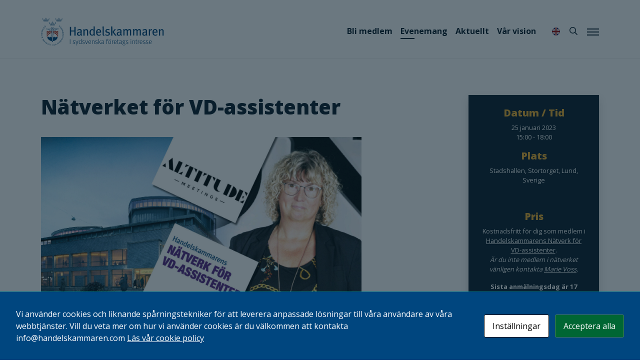

--- FILE ---
content_type: text/css
request_url: https://handelskammaren.com/wp-content/themes/hk2/style.css?ver=20260113154504
body_size: 75198
content:
/*!
Theme Name: Handelskammaren
Theme URI: https://handelskammaren.se
Author: jonk@followmedarling.se
Author URI: https://followmedarling.se
Description: A child theme based on FmD3.
Version: 2.0.9.8
License: GNU General Public License v2
License URI: http://www.gnu.org/licenses/gpl-2.0.html
Template: fmd3
Text Domain: hk2
Domain Path: /languages
Tags: fmd, root, theme, bootstrap, sass, underscores, _s, followmedarling, fontawesome, gutenberg, woocommerce, custom-background, custom-logo, custom-menu, featured-images, threaded-comments, translation-ready
*//*!
Theme Name: FmD3
Theme URI: http://underscores.me/
Author: Jonk @ Follow me Darling
Author URI: https://followmedarling.se/
Description: Root theme. Based on Underscores &amp; Bootstrap <em>5.1.3</em>. Includes FontAwesome <em>5.15.4</em>. Built for Gutenberg. Support for WooCommerce. Requires ACF Pro.
Version: 1.0.1.2
Tested up to: 6.5.2
Requires PHP: 8.0
License: GNU General Public License v2 or later
License URI: LICENSE
Text Domain: fmd3
Domain Path: /languages
Tags: custom-background, custom-logo, custom-menu, featured-images, threaded-comments, translation-ready

This theme, like WordPress, is licensed under the GPL.
Use it to make something cool, have fun, and share what you've learned.

FmD3 is based on Underscores https://underscores.me/, (C) 2012-2020 Automattic, Inc.
Underscores is distributed under the terms of the GNU GPL v2 or later.

Normalizing styles have been helped along thanks to the fine work of
Nicolas Gallagher and Jonathan Neal https://necolas.github.io/normalize.css/
*//*! normalize.css v8.0.1 | MIT License | github.com/necolas/normalize.css */@import'//fonts.googleapis.com/css2?family=Open+Sans:wght@400;600;700;800&display=swap';html{line-height:1.15;-webkit-text-size-adjust:100%}body{margin:0}main{display:block}h1,.h1{font-size:2em;margin:.67em 0}hr{box-sizing:content-box;height:0;overflow:visible}pre{font-family:monospace,monospace;font-size:1em}a{background-color:rgba(0,0,0,0)}abbr[title]{border-bottom:none;text-decoration:underline;text-decoration:underline dotted}b,strong{font-weight:bolder}code,kbd,samp{font-family:monospace,monospace;font-size:1em}small,.small{font-size:80%}sub,sup{font-size:75%;line-height:0;position:relative;vertical-align:baseline}sub{bottom:-0.25em}sup{top:-0.5em}img{border-style:none}button,input,optgroup,select,textarea{font-family:inherit;font-size:100%;line-height:1.15;margin:0}button,input{overflow:visible}button,select{text-transform:none}button,[type=button],[type=reset],[type=submit]{-webkit-appearance:button}button::-moz-focus-inner,[type=button]::-moz-focus-inner,[type=reset]::-moz-focus-inner,[type=submit]::-moz-focus-inner{border-style:none;padding:0}button:-moz-focusring,[type=button]:-moz-focusring,[type=reset]:-moz-focusring,[type=submit]:-moz-focusring{outline:1px dotted ButtonText}fieldset{padding:.35em .75em .625em}legend{box-sizing:border-box;color:inherit;display:table;max-width:100%;padding:0;white-space:normal}progress{vertical-align:baseline}textarea{overflow:auto}[type=checkbox],[type=radio]{box-sizing:border-box;padding:0}[type=number]::-webkit-inner-spin-button,[type=number]::-webkit-outer-spin-button{height:auto}[type=search]{-webkit-appearance:textfield;outline-offset:-2px}[type=search]::-webkit-search-decoration{-webkit-appearance:none}::-webkit-file-upload-button{-webkit-appearance:button;font:inherit}details{display:block}summary{display:list-item}template{display:none}[hidden]{display:none}*,*::before,*::after{box-sizing:inherit}html{box-sizing:border-box}body,button,input,select,optgroup,textarea{color:#404040;font-family:-apple-system,BlinkMacSystemFont,"Segoe UI",Roboto,Oxygen-Sans,Ubuntu,Cantarell,"Helvetica Neue",sans-serif;font-size:1rem;line-height:1.5}h1,.h1,h2,.h2,h3,.h3,h4,.h4,h5,.h5,h6,.h6{clear:both}p{margin-bottom:1.5em}dfn,cite,em,i{font-style:italic}blockquote{margin:0 1.5em}address{margin:0 0 1.5em}pre{background:#eee;font-family:"Courier 10 Pitch",courier,monospace;line-height:1.6;margin-bottom:1.6em;max-width:100%;overflow:auto;padding:1.6em}code,kbd,tt,var{font-family:monaco,consolas,"Andale Mono","DejaVu Sans Mono",monospace}abbr,acronym{border-bottom:1px dotted #666;cursor:help}mark,.mark,ins{background:#fff9c0;text-decoration:none}big{font-size:125%}body{background:#fff}hr{background-color:#ccc;border:0;height:1px;margin-bottom:1.5em}ul,ol{margin:0 0 1.5em 3em}ul{list-style:disc}ol{list-style:decimal}li>ul,li>ol{margin-bottom:0;margin-left:1.5em}dt{font-weight:700}dd{margin:0 1.5em 1.5em}embed,iframe,object{max-width:100%}img{height:auto;max-width:100%}figure{margin:1em 0}table{margin:0 0 1.5em;width:100%}button,input[type=button],input[type=reset],input[type=submit]{border:1px solid;border-color:#ccc #ccc #bbb;border-radius:3px;background:#e6e6e6;line-height:1;padding:.6em 1em .4em}button:hover,input[type=button]:hover,input[type=reset]:hover,input[type=submit]:hover{border-color:#ccc #bbb #aaa}button:active,button:focus,input[type=button]:active,input[type=button]:focus,input[type=reset]:active,input[type=reset]:focus,input[type=submit]:active,input[type=submit]:focus{border-color:#aaa #bbb #bbb}input[type=text]:not(.form-control),input[type=email]:not(.form-control),input[type=url]:not(.form-control),input[type=password]:not(.form-control),input[type=search]:not(.form-control),input[type=number]:not(.form-control),input[type=tel]:not(.form-control),input[type=range]:not(.form-control),input[type=date]:not(.form-control),input[type=month]:not(.form-control),input[type=week]:not(.form-control),input[type=time]:not(.form-control),input[type=datetime]:not(.form-control),input[type=datetime-local]:not(.form-control),input[type=color]:not(.form-control),textarea:not(.form-control){color:#666;border:1px solid #ccc;border-radius:3px;padding:3px}input[type=text]:not(.form-control):focus,input[type=email]:not(.form-control):focus,input[type=url]:not(.form-control):focus,input[type=password]:not(.form-control):focus,input[type=search]:not(.form-control):focus,input[type=number]:not(.form-control):focus,input[type=tel]:not(.form-control):focus,input[type=range]:not(.form-control):focus,input[type=date]:not(.form-control):focus,input[type=month]:not(.form-control):focus,input[type=week]:not(.form-control):focus,input[type=time]:not(.form-control):focus,input[type=datetime]:not(.form-control):focus,input[type=datetime-local]:not(.form-control):focus,input[type=color]:not(.form-control):focus,textarea:not(.form-control):focus{color:#111}select:not(.form-control){border:1px solid #ccc}textarea:not(.form-control){width:100%}.main-navigation{display:block;width:100%}.main-navigation ul{display:none;list-style:none;margin:0;padding-left:0}.main-navigation ul ul ul{left:-999em;top:0}.main-navigation ul ul li:hover>ul,.main-navigation ul ul li.focus>ul{display:block;left:auto}.main-navigation ul li.focus>ul{height:auto}.main-navigation li{position:relative}.main-navigation a{display:block;text-decoration:none}.menu-toggle,.main-navigation.toggled ul{display:block}.site-main .comment-navigation,.site-main .posts-navigation,.site-main .post-navigation{margin:0 0 1.5em}.comment-navigation .nav-links,.posts-navigation .nav-links,.post-navigation .nav-links{display:flex}.comment-navigation .nav-previous,.posts-navigation .nav-previous,.post-navigation .nav-previous{flex:1 0 50%}.comment-navigation .nav-next,.posts-navigation .nav-next,.post-navigation .nav-next{text-align:end;flex:1 0 50%}.sticky{display:block}.updated:not(.published){display:none}.page-content,.entry-content,.entry-summary{margin:1.5em 0 0}.page-links{clear:both;margin:0 0 1.5em}.comment-content a{word-wrap:break-word}.bypostauthor{display:block}.widget{margin:0 0 1.5em}.widget select{max-width:100%}.page-content .wp-smiley,.entry-content .wp-smiley,.comment-content .wp-smiley{border:none;margin-bottom:0;margin-top:0;padding:0}.custom-logo-link{display:inline-block}.wp-caption{margin-bottom:1.5em;max-width:100%}.wp-caption img[class*=wp-image-]{display:block;margin-left:auto;margin-right:auto}.wp-caption .wp-caption-text{margin:.8075em 0}.wp-caption-text{text-align:center}.gallery{margin-bottom:1.5em;display:grid;grid-gap:1.5em}.gallery-item{display:inline-block;text-align:center;width:100%}.gallery-columns-2{grid-template-columns:repeat(2, 1fr)}.gallery-columns-3{grid-template-columns:repeat(3, 1fr)}.gallery-columns-4{grid-template-columns:repeat(4, 1fr)}.gallery-columns-5{grid-template-columns:repeat(5, 1fr)}.gallery-columns-6{grid-template-columns:repeat(6, 1fr)}.gallery-columns-7{grid-template-columns:repeat(7, 1fr)}.gallery-columns-8{grid-template-columns:repeat(8, 1fr)}.gallery-columns-9{grid-template-columns:repeat(9, 1fr)}.gallery-caption{display:block}.infinite-scroll .posts-navigation,.infinite-scroll.neverending .site-footer{display:none}.infinity-end.neverending .site-footer{display:block}.screen-reader-text{border:0;clip:rect(1px, 1px, 1px, 1px);clip-path:inset(50%);height:1px;margin:-1px;overflow:hidden;padding:0;position:absolute !important;width:1px;word-wrap:normal !important}.screen-reader-text:focus{background-color:#f1f1f1;border-radius:3px;box-shadow:0 0 2px 2px rgba(0,0,0,.6);clip:auto !important;clip-path:none;color:#21759b;display:block;font-size:.875rem;font-weight:700;height:auto;left:5px;line-height:normal;padding:15px 23px 14px;text-decoration:none;top:5px;width:auto;z-index:100000}#primary[tabindex="-1"]:focus{outline:0}.alignleft{float:left;margin-right:1.5em;margin-bottom:1.5em}.alignright{float:right;margin-left:1.5em;margin-bottom:1.5em}.aligncenter{clear:both;display:block;margin-left:auto;margin-right:auto;margin-bottom:1.5em}/*!
 * Bootstrap  v5.3.3 (https://getbootstrap.com/)
 * Copyright 2011-2024 The Bootstrap Authors
 * Licensed under MIT (https://github.com/twbs/bootstrap/blob/main/LICENSE)
 */:root,[data-bs-theme=light]{--bs-blue: #00467F;--bs-indigo: #6610f2;--bs-purple: #57068C;--bs-pink: #d63384;--bs-red: #dc3545;--bs-orange: #fd7e14;--bs-yellow: #EEAF30;--bs-green: #198754;--bs-teal: #20c997;--bs-cyan: #0dcaf0;--bs-black: #000;--bs-white: #fff;--bs-gray: #6c757d;--bs-gray-dark: #343a40;--bs-gray-100: #f8f9fa;--bs-gray-200: #e9ecef;--bs-gray-300: #dee2e6;--bs-gray-400: #ced4da;--bs-gray-500: #adb5bd;--bs-gray-600: #6c757d;--bs-gray-700: #495057;--bs-gray-800: #343a40;--bs-gray-900: #212529;--bs-primary: #00467F;--bs-secondary: #6c757d;--bs-success: #198754;--bs-info: #0dcaf0;--bs-warning: #EEAF30;--bs-danger: #dc3545;--bs-light: #f8f9fa;--bs-dark: #212529;--bs-primary-rgb: 0, 70, 127;--bs-secondary-rgb: 108, 117, 125;--bs-success-rgb: 25, 135, 84;--bs-info-rgb: 13, 202, 240;--bs-warning-rgb: 238, 175, 48;--bs-danger-rgb: 220, 53, 69;--bs-light-rgb: 248, 249, 250;--bs-dark-rgb: 33, 37, 41;--bs-primary-text-emphasis: #001c33;--bs-secondary-text-emphasis: #2b2f32;--bs-success-text-emphasis: #0a3622;--bs-info-text-emphasis: #055160;--bs-warning-text-emphasis: #5f4613;--bs-danger-text-emphasis: #58151c;--bs-light-text-emphasis: #495057;--bs-dark-text-emphasis: #495057;--bs-primary-bg-subtle: #ccdae5;--bs-secondary-bg-subtle: #e2e3e5;--bs-success-bg-subtle: #d1e7dd;--bs-info-bg-subtle: #cff4fc;--bs-warning-bg-subtle: #fcefd6;--bs-danger-bg-subtle: #f8d7da;--bs-light-bg-subtle: #fcfcfd;--bs-dark-bg-subtle: #ced4da;--bs-primary-border-subtle: #99b5cc;--bs-secondary-border-subtle: #c4c8cb;--bs-success-border-subtle: #a3cfbb;--bs-info-border-subtle: #9eeaf9;--bs-warning-border-subtle: #f8dfac;--bs-danger-border-subtle: #f1aeb5;--bs-light-border-subtle: #e9ecef;--bs-dark-border-subtle: #adb5bd;--bs-white-rgb: 255, 255, 255;--bs-black-rgb: 0, 0, 0;--bs-font-sans-serif: "Open Sans", (helvetica, arial, sans-serif);--bs-font-monospace: SFMono-Regular, Menlo, Monaco, Consolas, "Liberation Mono", "Courier New", monospace;--bs-gradient: linear-gradient(180deg, rgba(255, 255, 255, 0.15), rgba(255, 255, 255, 0));--bs-body-font-family: var(--bs-font-sans-serif);--bs-body-font-size:1rem;--bs-body-font-weight: 400;--bs-body-line-height: 1.5;--bs-body-color: #091F2C;--bs-body-color-rgb: 9, 31, 44;--bs-body-bg: #fff;--bs-body-bg-rgb: 255, 255, 255;--bs-emphasis-color: #000;--bs-emphasis-color-rgb: 0, 0, 0;--bs-secondary-color: rgba(9, 31, 44, 0.75);--bs-secondary-color-rgb: 9, 31, 44;--bs-secondary-bg: #e9ecef;--bs-secondary-bg-rgb: 233, 236, 239;--bs-tertiary-color: rgba(9, 31, 44, 0.5);--bs-tertiary-color-rgb: 9, 31, 44;--bs-tertiary-bg: #f8f9fa;--bs-tertiary-bg-rgb: 248, 249, 250;--bs-heading-color: inherit;--bs-link-color: #00467F;--bs-link-color-rgb: 0, 70, 127;--bs-link-decoration: underline;--bs-link-hover-color: #0096D6;--bs-link-hover-color-rgb: 0, 150, 214;--bs-code-color: #d63384;--bs-highlight-color: #091F2C;--bs-highlight-bg: #fcefd6;--bs-border-width: 1px;--bs-border-style: solid;--bs-border-color: #dee2e6;--bs-border-color-translucent: rgba(0, 0, 0, 0.175);--bs-border-radius: 0.375rem;--bs-border-radius-sm: 0.25rem;--bs-border-radius-lg: 0.5rem;--bs-border-radius-xl: 1rem;--bs-border-radius-xxl: 2rem;--bs-border-radius-2xl: var(--bs-border-radius-xxl);--bs-border-radius-pill: 50rem;--bs-box-shadow: 0 0.5rem 1rem rgba(0, 0, 0, 0.15);--bs-box-shadow-sm: 0 0.125rem 0.25rem rgba(0, 0, 0, 0.075);--bs-box-shadow-lg: 0 1rem 3rem rgba(0, 0, 0, 0.175);--bs-box-shadow-inset: inset 0 1px 2px rgba(0, 0, 0, 0.075);--bs-focus-ring-width: 0.25rem;--bs-focus-ring-opacity: 0.25;--bs-focus-ring-color: rgba(0, 70, 127, 0.25);--bs-form-valid-color: #198754;--bs-form-valid-border-color: #198754;--bs-form-invalid-color: #dc3545;--bs-form-invalid-border-color: #dc3545}[data-bs-theme=dark]{color-scheme:dark;--bs-body-color: #dee2e6;--bs-body-color-rgb: 222, 226, 230;--bs-body-bg: #212529;--bs-body-bg-rgb: 33, 37, 41;--bs-emphasis-color: #fff;--bs-emphasis-color-rgb: 255, 255, 255;--bs-secondary-color: rgba(222, 226, 230, 0.75);--bs-secondary-color-rgb: 222, 226, 230;--bs-secondary-bg: #343a40;--bs-secondary-bg-rgb: 52, 58, 64;--bs-tertiary-color: rgba(222, 226, 230, 0.5);--bs-tertiary-color-rgb: 222, 226, 230;--bs-tertiary-bg: #2b3035;--bs-tertiary-bg-rgb: 43, 48, 53;--bs-primary-text-emphasis: #6690b2;--bs-secondary-text-emphasis: #a7acb1;--bs-success-text-emphasis: #75b798;--bs-info-text-emphasis: #6edff6;--bs-warning-text-emphasis: #f5cf83;--bs-danger-text-emphasis: #ea868f;--bs-light-text-emphasis: #f8f9fa;--bs-dark-text-emphasis: #dee2e6;--bs-primary-bg-subtle: #000e19;--bs-secondary-bg-subtle: #161719;--bs-success-bg-subtle: #051b11;--bs-info-bg-subtle: #032830;--bs-warning-bg-subtle: #30230a;--bs-danger-bg-subtle: #2c0b0e;--bs-light-bg-subtle: #343a40;--bs-dark-bg-subtle: #1a1d20;--bs-primary-border-subtle: #002a4c;--bs-secondary-border-subtle: #41464b;--bs-success-border-subtle: #0f5132;--bs-info-border-subtle: #087990;--bs-warning-border-subtle: #8f691d;--bs-danger-border-subtle: #842029;--bs-light-border-subtle: #495057;--bs-dark-border-subtle: #343a40;--bs-heading-color: inherit;--bs-link-color: #6690b2;--bs-link-hover-color: #85a6c1;--bs-link-color-rgb: 102, 144, 178;--bs-link-hover-color-rgb: 133, 166, 193;--bs-code-color: #e685b5;--bs-highlight-color: #dee2e6;--bs-highlight-bg: #5f4613;--bs-border-color: #495057;--bs-border-color-translucent: rgba(255, 255, 255, 0.15);--bs-form-valid-color: #75b798;--bs-form-valid-border-color: #75b798;--bs-form-invalid-color: #ea868f;--bs-form-invalid-border-color: #ea868f}*,*::before,*::after{box-sizing:border-box}@media(prefers-reduced-motion: no-preference){:root{scroll-behavior:smooth}}body{margin:0;font-family:var(--bs-body-font-family);font-size:var(--bs-body-font-size);font-weight:var(--bs-body-font-weight);line-height:var(--bs-body-line-height);color:var(--bs-body-color);text-align:var(--bs-body-text-align);background-color:var(--bs-body-bg);-webkit-text-size-adjust:100%;-webkit-tap-highlight-color:rgba(0,0,0,0)}hr{margin:1rem 0;color:inherit;border:0;border-top:var(--bs-border-width) solid;opacity:.25}h6,.h6,h5,.h5,h4,.h4,h3,.h3,h2,.h2,h1,.h1{margin-top:0;margin-bottom:.5rem;font-weight:500;line-height:1.2;color:var(--bs-heading-color)}h1,.h1{font-size:calc(1.375rem + 1.5vw)}@media(min-width: 1200px){h1,.h1{font-size:2.5rem}}h2,.h2{font-size:calc(1.325rem + 0.9vw)}@media(min-width: 1200px){h2,.h2{font-size:2rem}}h3,.h3{font-size:calc(1.3rem + 0.6vw)}@media(min-width: 1200px){h3,.h3{font-size:1.75rem}}h4,.h4{font-size:calc(1.275rem + 0.3vw)}@media(min-width: 1200px){h4,.h4{font-size:1.5rem}}h5,.h5{font-size:1.25rem}h6,.h6{font-size:1rem}p{margin-top:0;margin-bottom:1rem}abbr[title]{text-decoration:underline dotted;cursor:help;text-decoration-skip-ink:none}address{margin-bottom:1rem;font-style:normal;line-height:inherit}ol,ul{padding-left:2rem}ol,ul,dl{margin-top:0;margin-bottom:1rem}ol ol,ul ul,ol ul,ul ol{margin-bottom:0}dt{font-weight:700}dd{margin-bottom:.5rem;margin-left:0}blockquote{margin:0 0 1rem}b,strong{font-weight:bolder}small,.small{font-size:0.875em}mark,.mark{padding:.1875em;color:var(--bs-highlight-color);background-color:var(--bs-highlight-bg)}sub,sup{position:relative;font-size:0.75em;line-height:0;vertical-align:baseline}sub{bottom:-0.25em}sup{top:-0.5em}a{color:rgba(var(--bs-link-color-rgb), var(--bs-link-opacity, 1));text-decoration:underline}a:hover{--bs-link-color-rgb: var(--bs-link-hover-color-rgb)}a:not([href]):not([class]),a:not([href]):not([class]):hover{color:inherit;text-decoration:none}pre,code,kbd,samp{font-family:var(--bs-font-monospace);font-size:1em}pre{display:block;margin-top:0;margin-bottom:1rem;overflow:auto;font-size:0.875em}pre code{font-size:inherit;color:inherit;word-break:normal}code{font-size:0.875em;color:var(--bs-code-color);word-wrap:break-word}a>code{color:inherit}kbd{padding:.1875rem .375rem;font-size:0.875em;color:var(--bs-body-bg);background-color:var(--bs-body-color);border-radius:.25rem}kbd kbd{padding:0;font-size:1em}figure{margin:0 0 1rem}img,svg{vertical-align:middle}table{caption-side:bottom;border-collapse:collapse}caption{padding-top:.5rem;padding-bottom:.5rem;color:var(--bs-secondary-color);text-align:left}th{text-align:inherit;text-align:-webkit-match-parent}thead,tbody,tfoot,tr,td,th{border-color:inherit;border-style:solid;border-width:0}label{display:inline-block}button{border-radius:0}button:focus:not(:focus-visible){outline:0}input,button,select,optgroup,textarea{margin:0;font-family:inherit;font-size:inherit;line-height:inherit}button,select{text-transform:none}[role=button]{cursor:pointer}select{word-wrap:normal}select:disabled{opacity:1}[list]:not([type=date]):not([type=datetime-local]):not([type=month]):not([type=week]):not([type=time])::-webkit-calendar-picker-indicator{display:none !important}button,[type=button],[type=reset],[type=submit]{-webkit-appearance:button}button:not(:disabled),[type=button]:not(:disabled),[type=reset]:not(:disabled),[type=submit]:not(:disabled){cursor:pointer}::-moz-focus-inner{padding:0;border-style:none}textarea{resize:vertical}fieldset{min-width:0;padding:0;margin:0;border:0}legend{float:left;width:100%;padding:0;margin-bottom:.5rem;font-size:calc(1.275rem + 0.3vw);line-height:inherit}@media(min-width: 1200px){legend{font-size:1.5rem}}legend+*{clear:left}::-webkit-datetime-edit-fields-wrapper,::-webkit-datetime-edit-text,::-webkit-datetime-edit-minute,::-webkit-datetime-edit-hour-field,::-webkit-datetime-edit-day-field,::-webkit-datetime-edit-month-field,::-webkit-datetime-edit-year-field{padding:0}::-webkit-inner-spin-button{height:auto}[type=search]{-webkit-appearance:textfield;outline-offset:-2px}::-webkit-search-decoration{-webkit-appearance:none}::-webkit-color-swatch-wrapper{padding:0}::file-selector-button{font:inherit;-webkit-appearance:button}output{display:inline-block}iframe{border:0}summary{display:list-item;cursor:pointer}progress{vertical-align:baseline}[hidden]{display:none !important}.lead{font-size:1.25rem;font-weight:300}.display-1{font-size:calc(1.625rem + 4.5vw);font-weight:300;line-height:1.2}@media(min-width: 1200px){.display-1{font-size:5rem}}.display-2{font-size:calc(1.575rem + 3.9vw);font-weight:300;line-height:1.2}@media(min-width: 1200px){.display-2{font-size:4.5rem}}.display-3{font-size:calc(1.525rem + 3.3vw);font-weight:300;line-height:1.2}@media(min-width: 1200px){.display-3{font-size:4rem}}.display-4{font-size:calc(1.475rem + 2.7vw);font-weight:300;line-height:1.2}@media(min-width: 1200px){.display-4{font-size:3.5rem}}.display-5{font-size:calc(1.425rem + 2.1vw);font-weight:300;line-height:1.2}@media(min-width: 1200px){.display-5{font-size:3rem}}.display-6{font-size:calc(1.375rem + 1.5vw);font-weight:300;line-height:1.2}@media(min-width: 1200px){.display-6{font-size:2.5rem}}.list-unstyled{padding-left:0;list-style:none}.list-inline{padding-left:0;list-style:none}.list-inline-item{display:inline-block}.list-inline-item:not(:last-child){margin-right:.5rem}.initialism{font-size:0.875em;text-transform:uppercase}.blockquote{margin-bottom:1rem;font-size:1.25rem}.blockquote>:last-child{margin-bottom:0}.blockquote-footer{margin-top:-1rem;margin-bottom:1rem;font-size:0.875em;color:#6c757d}.blockquote-footer::before{content:"— "}.img-fluid{max-width:100%;height:auto}.img-thumbnail{padding:.25rem;background-color:var(--bs-body-bg);border:var(--bs-border-width) solid var(--bs-border-color);border-radius:var(--bs-border-radius);max-width:100%;height:auto}.figure{display:inline-block}.figure-img{margin-bottom:.5rem;line-height:1}.figure-caption{font-size:0.875em;color:var(--bs-secondary-color)}.container,.container-fluid,.container-xxl,.container-xl,.container-lg,.container-md,.container-sm{--bs-gutter-x: 1.5rem;--bs-gutter-y: 0;width:100%;padding-right:calc(var(--bs-gutter-x)*.5);padding-left:calc(var(--bs-gutter-x)*.5);margin-right:auto;margin-left:auto}@media(min-width: 576px){.container-sm,.container{max-width:540px}}@media(min-width: 768px){.container-md,.container-sm,.container{max-width:720px}}@media(min-width: 992px){.container-lg,.container-md,.container-sm,.container{max-width:960px}}@media(min-width: 1200px){.container-xl,.container-lg,.container-md,.container-sm,.container{max-width:1140px}}@media(min-width: 1400px){.container-xxl,.container-xl,.container-lg,.container-md,.container-sm,.container{max-width:1320px}}:root{--bs-breakpoint-xs: 0;--bs-breakpoint-sm: 576px;--bs-breakpoint-md: 768px;--bs-breakpoint-lg: 992px;--bs-breakpoint-xl: 1200px;--bs-breakpoint-xxl: 1400px}.row,#pre-footer ul#pre-footer-menu{--bs-gutter-x: 1.5rem;--bs-gutter-y: 0;display:flex;flex-wrap:wrap;margin-top:calc(-1*var(--bs-gutter-y));margin-right:calc(-0.5*var(--bs-gutter-x));margin-left:calc(-0.5*var(--bs-gutter-x))}.row>*,#pre-footer ul#pre-footer-menu>*{flex-shrink:0;width:100%;max-width:100%;padding-right:calc(var(--bs-gutter-x)*.5);padding-left:calc(var(--bs-gutter-x)*.5);margin-top:var(--bs-gutter-y)}.col{flex:1 0 0%}.row-cols-auto>*{flex:0 0 auto;width:auto}.row-cols-1>*{flex:0 0 auto;width:100%}.row-cols-2>*{flex:0 0 auto;width:50%}.row-cols-3>*{flex:0 0 auto;width:33.33333333%}.row-cols-4>*{flex:0 0 auto;width:25%}.row-cols-5>*{flex:0 0 auto;width:20%}.row-cols-6>*{flex:0 0 auto;width:16.66666667%}.col-auto{flex:0 0 auto;width:auto}.col-1{flex:0 0 auto;width:8.33333333%}.col-2{flex:0 0 auto;width:16.66666667%}.col-3{flex:0 0 auto;width:25%}.col-4{flex:0 0 auto;width:33.33333333%}.col-5{flex:0 0 auto;width:41.66666667%}.col-6{flex:0 0 auto;width:50%}.col-7{flex:0 0 auto;width:58.33333333%}.col-8{flex:0 0 auto;width:66.66666667%}.col-9{flex:0 0 auto;width:75%}.col-10{flex:0 0 auto;width:83.33333333%}.col-11{flex:0 0 auto;width:91.66666667%}.col-12{flex:0 0 auto;width:100%}.offset-1{margin-left:8.33333333%}.offset-2{margin-left:16.66666667%}.offset-3{margin-left:25%}.offset-4{margin-left:33.33333333%}.offset-5{margin-left:41.66666667%}.offset-6{margin-left:50%}.offset-7{margin-left:58.33333333%}.offset-8{margin-left:66.66666667%}.offset-9{margin-left:75%}.offset-10{margin-left:83.33333333%}.offset-11{margin-left:91.66666667%}.g-0,.gx-0,#pre-footer ul#pre-footer-menu{--bs-gutter-x: 0}.g-0,.gy-0{--bs-gutter-y: 0}.g-1,.gx-1{--bs-gutter-x: 0.25rem}.g-1,.gy-1{--bs-gutter-y: 0.25rem}.g-2,.gx-2{--bs-gutter-x: 0.5rem}.g-2,.gy-2{--bs-gutter-y: 0.5rem}.g-3,.gx-3{--bs-gutter-x: 1rem}.g-3,.gy-3{--bs-gutter-y: 1rem}.g-4,.gx-4{--bs-gutter-x: 1.5rem}.g-4,.gy-4{--bs-gutter-y: 1.5rem}.g-5,.gx-5{--bs-gutter-x: 3rem}.g-5,.gy-5{--bs-gutter-y: 3rem}@media(min-width: 576px){.col-sm{flex:1 0 0%}.row-cols-sm-auto>*{flex:0 0 auto;width:auto}.row-cols-sm-1>*{flex:0 0 auto;width:100%}.row-cols-sm-2>*{flex:0 0 auto;width:50%}.row-cols-sm-3>*{flex:0 0 auto;width:33.33333333%}.row-cols-sm-4>*{flex:0 0 auto;width:25%}.row-cols-sm-5>*{flex:0 0 auto;width:20%}.row-cols-sm-6>*{flex:0 0 auto;width:16.66666667%}.col-sm-auto{flex:0 0 auto;width:auto}.col-sm-1{flex:0 0 auto;width:8.33333333%}.col-sm-2{flex:0 0 auto;width:16.66666667%}.col-sm-3{flex:0 0 auto;width:25%}.col-sm-4{flex:0 0 auto;width:33.33333333%}.col-sm-5{flex:0 0 auto;width:41.66666667%}.col-sm-6,#pre-footer ul#pre-footer-menu li{flex:0 0 auto;width:50%}.col-sm-7{flex:0 0 auto;width:58.33333333%}.col-sm-8{flex:0 0 auto;width:66.66666667%}.col-sm-9{flex:0 0 auto;width:75%}.col-sm-10{flex:0 0 auto;width:83.33333333%}.col-sm-11{flex:0 0 auto;width:91.66666667%}.col-sm-12{flex:0 0 auto;width:100%}.offset-sm-0{margin-left:0}.offset-sm-1{margin-left:8.33333333%}.offset-sm-2{margin-left:16.66666667%}.offset-sm-3{margin-left:25%}.offset-sm-4{margin-left:33.33333333%}.offset-sm-5{margin-left:41.66666667%}.offset-sm-6{margin-left:50%}.offset-sm-7{margin-left:58.33333333%}.offset-sm-8{margin-left:66.66666667%}.offset-sm-9{margin-left:75%}.offset-sm-10{margin-left:83.33333333%}.offset-sm-11{margin-left:91.66666667%}.g-sm-0,.gx-sm-0{--bs-gutter-x: 0}.g-sm-0,.gy-sm-0{--bs-gutter-y: 0}.g-sm-1,.gx-sm-1{--bs-gutter-x: 0.25rem}.g-sm-1,.gy-sm-1{--bs-gutter-y: 0.25rem}.g-sm-2,.gx-sm-2{--bs-gutter-x: 0.5rem}.g-sm-2,.gy-sm-2{--bs-gutter-y: 0.5rem}.g-sm-3,.gx-sm-3{--bs-gutter-x: 1rem}.g-sm-3,.gy-sm-3{--bs-gutter-y: 1rem}.g-sm-4,.gx-sm-4{--bs-gutter-x: 1.5rem}.g-sm-4,.gy-sm-4{--bs-gutter-y: 1.5rem}.g-sm-5,.gx-sm-5{--bs-gutter-x: 3rem}.g-sm-5,.gy-sm-5{--bs-gutter-y: 3rem}}@media(min-width: 768px){.col-md{flex:1 0 0%}.row-cols-md-auto>*{flex:0 0 auto;width:auto}.row-cols-md-1>*{flex:0 0 auto;width:100%}.row-cols-md-2>*{flex:0 0 auto;width:50%}.row-cols-md-3>*{flex:0 0 auto;width:33.33333333%}.row-cols-md-4>*{flex:0 0 auto;width:25%}.row-cols-md-5>*{flex:0 0 auto;width:20%}.row-cols-md-6>*{flex:0 0 auto;width:16.66666667%}.col-md-auto{flex:0 0 auto;width:auto}.col-md-1{flex:0 0 auto;width:8.33333333%}.col-md-2{flex:0 0 auto;width:16.66666667%}.col-md-3{flex:0 0 auto;width:25%}.col-md-4{flex:0 0 auto;width:33.33333333%}.col-md-5{flex:0 0 auto;width:41.66666667%}.col-md-6{flex:0 0 auto;width:50%}.col-md-7{flex:0 0 auto;width:58.33333333%}.col-md-8{flex:0 0 auto;width:66.66666667%}.col-md-9{flex:0 0 auto;width:75%}.col-md-10{flex:0 0 auto;width:83.33333333%}.col-md-11{flex:0 0 auto;width:91.66666667%}.col-md-12{flex:0 0 auto;width:100%}.offset-md-0{margin-left:0}.offset-md-1{margin-left:8.33333333%}.offset-md-2{margin-left:16.66666667%}.offset-md-3{margin-left:25%}.offset-md-4{margin-left:33.33333333%}.offset-md-5{margin-left:41.66666667%}.offset-md-6{margin-left:50%}.offset-md-7{margin-left:58.33333333%}.offset-md-8{margin-left:66.66666667%}.offset-md-9{margin-left:75%}.offset-md-10{margin-left:83.33333333%}.offset-md-11{margin-left:91.66666667%}.g-md-0,.gx-md-0{--bs-gutter-x: 0}.g-md-0,.gy-md-0{--bs-gutter-y: 0}.g-md-1,.gx-md-1{--bs-gutter-x: 0.25rem}.g-md-1,.gy-md-1{--bs-gutter-y: 0.25rem}.g-md-2,.gx-md-2{--bs-gutter-x: 0.5rem}.g-md-2,.gy-md-2{--bs-gutter-y: 0.5rem}.g-md-3,.gx-md-3{--bs-gutter-x: 1rem}.g-md-3,.gy-md-3{--bs-gutter-y: 1rem}.g-md-4,.gx-md-4{--bs-gutter-x: 1.5rem}.g-md-4,.gy-md-4{--bs-gutter-y: 1.5rem}.g-md-5,.gx-md-5{--bs-gutter-x: 3rem}.g-md-5,.gy-md-5{--bs-gutter-y: 3rem}}@media(min-width: 992px){.col-lg{flex:1 0 0%}.row-cols-lg-auto>*{flex:0 0 auto;width:auto}.row-cols-lg-1>*{flex:0 0 auto;width:100%}.row-cols-lg-2>*{flex:0 0 auto;width:50%}.row-cols-lg-3>*{flex:0 0 auto;width:33.33333333%}.row-cols-lg-4>*{flex:0 0 auto;width:25%}.row-cols-lg-5>*{flex:0 0 auto;width:20%}.row-cols-lg-6>*{flex:0 0 auto;width:16.66666667%}.col-lg-auto{flex:0 0 auto;width:auto}.col-lg-1{flex:0 0 auto;width:8.33333333%}.col-lg-2{flex:0 0 auto;width:16.66666667%}.col-lg-3{flex:0 0 auto;width:25%}.col-lg-4{flex:0 0 auto;width:33.33333333%}.col-lg-5{flex:0 0 auto;width:41.66666667%}.col-lg-6{flex:0 0 auto;width:50%}.col-lg-7{flex:0 0 auto;width:58.33333333%}.col-lg-8,.page-template-page-vision-list main>article{flex:0 0 auto;width:66.66666667%}.col-lg-9{flex:0 0 auto;width:75%}.col-lg-10{flex:0 0 auto;width:83.33333333%}.col-lg-11{flex:0 0 auto;width:91.66666667%}.col-lg-12{flex:0 0 auto;width:100%}.offset-lg-0{margin-left:0}.offset-lg-1{margin-left:8.33333333%}.offset-lg-2{margin-left:16.66666667%}.offset-lg-3{margin-left:25%}.offset-lg-4{margin-left:33.33333333%}.offset-lg-5{margin-left:41.66666667%}.offset-lg-6{margin-left:50%}.offset-lg-7{margin-left:58.33333333%}.offset-lg-8{margin-left:66.66666667%}.offset-lg-9{margin-left:75%}.offset-lg-10{margin-left:83.33333333%}.offset-lg-11{margin-left:91.66666667%}.g-lg-0,.gx-lg-0{--bs-gutter-x: 0}.g-lg-0,.gy-lg-0{--bs-gutter-y: 0}.g-lg-1,.gx-lg-1{--bs-gutter-x: 0.25rem}.g-lg-1,.gy-lg-1{--bs-gutter-y: 0.25rem}.g-lg-2,.gx-lg-2{--bs-gutter-x: 0.5rem}.g-lg-2,.gy-lg-2{--bs-gutter-y: 0.5rem}.g-lg-3,.gx-lg-3{--bs-gutter-x: 1rem}.g-lg-3,.gy-lg-3{--bs-gutter-y: 1rem}.g-lg-4,.gx-lg-4{--bs-gutter-x: 1.5rem}.g-lg-4,.gy-lg-4{--bs-gutter-y: 1.5rem}.g-lg-5,.gx-lg-5{--bs-gutter-x: 3rem}.g-lg-5,.gy-lg-5{--bs-gutter-y: 3rem}}@media(min-width: 1200px){.col-xl{flex:1 0 0%}.row-cols-xl-auto>*{flex:0 0 auto;width:auto}.row-cols-xl-1>*{flex:0 0 auto;width:100%}.row-cols-xl-2>*{flex:0 0 auto;width:50%}.row-cols-xl-3>*{flex:0 0 auto;width:33.33333333%}.row-cols-xl-4>*{flex:0 0 auto;width:25%}.row-cols-xl-5>*{flex:0 0 auto;width:20%}.row-cols-xl-6>*{flex:0 0 auto;width:16.66666667%}.col-xl-auto{flex:0 0 auto;width:auto}.col-xl-1{flex:0 0 auto;width:8.33333333%}.col-xl-2{flex:0 0 auto;width:16.66666667%}.col-xl-3,#pre-footer ul#pre-footer-menu li{flex:0 0 auto;width:25%}.col-xl-4{flex:0 0 auto;width:33.33333333%}.col-xl-5{flex:0 0 auto;width:41.66666667%}.col-xl-6{flex:0 0 auto;width:50%}.col-xl-7{flex:0 0 auto;width:58.33333333%}.col-xl-8{flex:0 0 auto;width:66.66666667%}.col-xl-9{flex:0 0 auto;width:75%}.col-xl-10{flex:0 0 auto;width:83.33333333%}.col-xl-11{flex:0 0 auto;width:91.66666667%}.col-xl-12{flex:0 0 auto;width:100%}.offset-xl-0{margin-left:0}.offset-xl-1{margin-left:8.33333333%}.offset-xl-2{margin-left:16.66666667%}.offset-xl-3{margin-left:25%}.offset-xl-4{margin-left:33.33333333%}.offset-xl-5{margin-left:41.66666667%}.offset-xl-6{margin-left:50%}.offset-xl-7{margin-left:58.33333333%}.offset-xl-8{margin-left:66.66666667%}.offset-xl-9{margin-left:75%}.offset-xl-10{margin-left:83.33333333%}.offset-xl-11{margin-left:91.66666667%}.g-xl-0,.gx-xl-0{--bs-gutter-x: 0}.g-xl-0,.gy-xl-0{--bs-gutter-y: 0}.g-xl-1,.gx-xl-1{--bs-gutter-x: 0.25rem}.g-xl-1,.gy-xl-1{--bs-gutter-y: 0.25rem}.g-xl-2,.gx-xl-2{--bs-gutter-x: 0.5rem}.g-xl-2,.gy-xl-2{--bs-gutter-y: 0.5rem}.g-xl-3,.gx-xl-3{--bs-gutter-x: 1rem}.g-xl-3,.gy-xl-3{--bs-gutter-y: 1rem}.g-xl-4,.gx-xl-4{--bs-gutter-x: 1.5rem}.g-xl-4,.gy-xl-4{--bs-gutter-y: 1.5rem}.g-xl-5,.gx-xl-5{--bs-gutter-x: 3rem}.g-xl-5,.gy-xl-5{--bs-gutter-y: 3rem}}@media(min-width: 1400px){.col-xxl{flex:1 0 0%}.row-cols-xxl-auto>*{flex:0 0 auto;width:auto}.row-cols-xxl-1>*{flex:0 0 auto;width:100%}.row-cols-xxl-2>*{flex:0 0 auto;width:50%}.row-cols-xxl-3>*{flex:0 0 auto;width:33.33333333%}.row-cols-xxl-4>*{flex:0 0 auto;width:25%}.row-cols-xxl-5>*{flex:0 0 auto;width:20%}.row-cols-xxl-6>*{flex:0 0 auto;width:16.66666667%}.col-xxl-auto{flex:0 0 auto;width:auto}.col-xxl-1{flex:0 0 auto;width:8.33333333%}.col-xxl-2{flex:0 0 auto;width:16.66666667%}.col-xxl-3{flex:0 0 auto;width:25%}.col-xxl-4{flex:0 0 auto;width:33.33333333%}.col-xxl-5{flex:0 0 auto;width:41.66666667%}.col-xxl-6{flex:0 0 auto;width:50%}.col-xxl-7{flex:0 0 auto;width:58.33333333%}.col-xxl-8{flex:0 0 auto;width:66.66666667%}.col-xxl-9{flex:0 0 auto;width:75%}.col-xxl-10{flex:0 0 auto;width:83.33333333%}.col-xxl-11{flex:0 0 auto;width:91.66666667%}.col-xxl-12{flex:0 0 auto;width:100%}.offset-xxl-0{margin-left:0}.offset-xxl-1{margin-left:8.33333333%}.offset-xxl-2{margin-left:16.66666667%}.offset-xxl-3{margin-left:25%}.offset-xxl-4{margin-left:33.33333333%}.offset-xxl-5{margin-left:41.66666667%}.offset-xxl-6{margin-left:50%}.offset-xxl-7{margin-left:58.33333333%}.offset-xxl-8{margin-left:66.66666667%}.offset-xxl-9{margin-left:75%}.offset-xxl-10{margin-left:83.33333333%}.offset-xxl-11{margin-left:91.66666667%}.g-xxl-0,.gx-xxl-0{--bs-gutter-x: 0}.g-xxl-0,.gy-xxl-0{--bs-gutter-y: 0}.g-xxl-1,.gx-xxl-1{--bs-gutter-x: 0.25rem}.g-xxl-1,.gy-xxl-1{--bs-gutter-y: 0.25rem}.g-xxl-2,.gx-xxl-2{--bs-gutter-x: 0.5rem}.g-xxl-2,.gy-xxl-2{--bs-gutter-y: 0.5rem}.g-xxl-3,.gx-xxl-3{--bs-gutter-x: 1rem}.g-xxl-3,.gy-xxl-3{--bs-gutter-y: 1rem}.g-xxl-4,.gx-xxl-4{--bs-gutter-x: 1.5rem}.g-xxl-4,.gy-xxl-4{--bs-gutter-y: 1.5rem}.g-xxl-5,.gx-xxl-5{--bs-gutter-x: 3rem}.g-xxl-5,.gy-xxl-5{--bs-gutter-y: 3rem}}.table,.wp-block-table table{--bs-table-color-type: initial;--bs-table-bg-type: initial;--bs-table-color-state: initial;--bs-table-bg-state: initial;--bs-table-color: var(--bs-emphasis-color);--bs-table-bg: var(--bs-body-bg);--bs-table-border-color: var(--bs-border-color);--bs-table-accent-bg: transparent;--bs-table-striped-color: var(--bs-emphasis-color);--bs-table-striped-bg: rgba(var(--bs-emphasis-color-rgb), 0.05);--bs-table-active-color: var(--bs-emphasis-color);--bs-table-active-bg: rgba(var(--bs-emphasis-color-rgb), 0.1);--bs-table-hover-color: var(--bs-emphasis-color);--bs-table-hover-bg: rgba(var(--bs-emphasis-color-rgb), 0.075);width:100%;margin-bottom:1rem;vertical-align:top;border-color:var(--bs-table-border-color)}.table>:not(caption)>*>*,.wp-block-table table>:not(caption)>*>*{padding:.5rem .5rem;color:var(--bs-table-color-state, var(--bs-table-color-type, var(--bs-table-color)));background-color:var(--bs-table-bg);border-bottom-width:var(--bs-border-width);box-shadow:inset 0 0 0 9999px var(--bs-table-bg-state, var(--bs-table-bg-type, var(--bs-table-accent-bg)))}.table>tbody,.wp-block-table table>tbody{vertical-align:inherit}.table>thead,.wp-block-table table>thead{vertical-align:bottom}.table-group-divider{border-top:calc(var(--bs-border-width)*2) solid currentcolor}.caption-top{caption-side:top}.table-sm>:not(caption)>*>*{padding:.25rem .25rem}.table-bordered>:not(caption)>*{border-width:var(--bs-border-width) 0}.table-bordered>:not(caption)>*>*{border-width:0 var(--bs-border-width)}.table-borderless>:not(caption)>*>*{border-bottom-width:0}.table-borderless>:not(:first-child){border-top-width:0}.table-striped>tbody>tr:nth-of-type(odd)>*,.wp-block-table.is-style-stripes table>tbody>tr:nth-of-type(odd)>*{--bs-table-color-type: var(--bs-table-striped-color);--bs-table-bg-type: var(--bs-table-striped-bg)}.table-striped-columns>:not(caption)>tr>:nth-child(even){--bs-table-color-type: var(--bs-table-striped-color);--bs-table-bg-type: var(--bs-table-striped-bg)}.table-active{--bs-table-color-state: var(--bs-table-active-color);--bs-table-bg-state: var(--bs-table-active-bg)}.table-hover>tbody>tr:hover>*{--bs-table-color-state: var(--bs-table-hover-color);--bs-table-bg-state: var(--bs-table-hover-bg)}.table-primary{--bs-table-color: #000;--bs-table-bg: #ccdae5;--bs-table-border-color: #a3aeb7;--bs-table-striped-bg: #c2cfda;--bs-table-striped-color: #000;--bs-table-active-bg: #b8c4ce;--bs-table-active-color: #000;--bs-table-hover-bg: #bdcad4;--bs-table-hover-color: #000;color:var(--bs-table-color);border-color:var(--bs-table-border-color)}.table-secondary{--bs-table-color: #000;--bs-table-bg: #e2e3e5;--bs-table-border-color: #b5b6b7;--bs-table-striped-bg: #d7d8da;--bs-table-striped-color: #000;--bs-table-active-bg: #cbccce;--bs-table-active-color: #000;--bs-table-hover-bg: #d1d2d4;--bs-table-hover-color: #000;color:var(--bs-table-color);border-color:var(--bs-table-border-color)}.table-success{--bs-table-color: #000;--bs-table-bg: #d1e7dd;--bs-table-border-color: #a7b9b1;--bs-table-striped-bg: #c7dbd2;--bs-table-striped-color: #000;--bs-table-active-bg: #bcd0c7;--bs-table-active-color: #000;--bs-table-hover-bg: #c1d6cc;--bs-table-hover-color: #000;color:var(--bs-table-color);border-color:var(--bs-table-border-color)}.table-info{--bs-table-color: #000;--bs-table-bg: #cff4fc;--bs-table-border-color: #a6c3ca;--bs-table-striped-bg: #c5e8ef;--bs-table-striped-color: #000;--bs-table-active-bg: #badce3;--bs-table-active-color: #000;--bs-table-hover-bg: #bfe2e9;--bs-table-hover-color: #000;color:var(--bs-table-color);border-color:var(--bs-table-border-color)}.table-warning{--bs-table-color: #000;--bs-table-bg: #fcefd6;--bs-table-border-color: #cabfab;--bs-table-striped-bg: #efe3cb;--bs-table-striped-color: #000;--bs-table-active-bg: #e3d7c1;--bs-table-active-color: #000;--bs-table-hover-bg: #e9ddc6;--bs-table-hover-color: #000;color:var(--bs-table-color);border-color:var(--bs-table-border-color)}.table-danger{--bs-table-color: #000;--bs-table-bg: #f8d7da;--bs-table-border-color: #c6acae;--bs-table-striped-bg: #eccccf;--bs-table-striped-color: #000;--bs-table-active-bg: #dfc2c4;--bs-table-active-color: #000;--bs-table-hover-bg: #e5c7ca;--bs-table-hover-color: #000;color:var(--bs-table-color);border-color:var(--bs-table-border-color)}.table-light{--bs-table-color: #000;--bs-table-bg: #f8f9fa;--bs-table-border-color: #c6c7c8;--bs-table-striped-bg: #ecedee;--bs-table-striped-color: #000;--bs-table-active-bg: #dfe0e1;--bs-table-active-color: #000;--bs-table-hover-bg: #e5e6e7;--bs-table-hover-color: #000;color:var(--bs-table-color);border-color:var(--bs-table-border-color)}.table-dark{--bs-table-color: #fff;--bs-table-bg: #212529;--bs-table-border-color: #4d5154;--bs-table-striped-bg: #2c3034;--bs-table-striped-color: #fff;--bs-table-active-bg: #373b3e;--bs-table-active-color: #fff;--bs-table-hover-bg: #323539;--bs-table-hover-color: #fff;color:var(--bs-table-color);border-color:var(--bs-table-border-color)}.table-responsive,.wp-block-table{overflow-x:auto;-webkit-overflow-scrolling:touch}@media(max-width: 575.98px){.table-responsive-sm{overflow-x:auto;-webkit-overflow-scrolling:touch}}@media(max-width: 767.98px){.table-responsive-md{overflow-x:auto;-webkit-overflow-scrolling:touch}}@media(max-width: 991.98px){.table-responsive-lg{overflow-x:auto;-webkit-overflow-scrolling:touch}}@media(max-width: 1199.98px){.table-responsive-xl{overflow-x:auto;-webkit-overflow-scrolling:touch}}@media(max-width: 1399.98px){.table-responsive-xxl{overflow-x:auto;-webkit-overflow-scrolling:touch}}.form-label,body #page label{margin-bottom:.5rem}.col-form-label{padding-top:calc(0.5rem + 2px);padding-bottom:calc(0.5rem + 2px);margin-bottom:0;font-size:inherit;line-height:1.5}.col-form-label-lg{padding-top:calc(0.5rem + 2px);padding-bottom:calc(0.5rem + 2px);font-size:1.25rem}.col-form-label-sm{padding-top:calc(0.25rem + 2px);padding-bottom:calc(0.25rem + 2px);font-size:0.875rem}.form-text{margin-top:.25rem;font-size:0.875em;color:var(--bs-secondary-color)}.form-control,body #page input[type=text]:not(.form-control),body #page input[type=email]:not(.form-control),body #page input[type=url]:not(.form-control),body #page input[type=password]:not(.form-control),body #page input[type=search]:not(.form-control),body #page input[type=number]:not(.form-control),body #page input[type=tel]:not(.form-control),body #page input[type=range]:not(.form-control),body #page input[type=date]:not(.form-control),body #page input[type=month]:not(.form-control),body #page input[type=week]:not(.form-control),body #page input[type=time]:not(.form-control),body #page input[type=datetime]:not(.form-control),body #page input[type=datetime-local]:not(.form-control),body #page input[type=color]:not(.form-control),body #page textarea:not(.form-control){display:block;width:100%;padding:.5rem 1.55rem;font-size:1rem;font-weight:400;line-height:1.5;color:#091f2c;appearance:none;background-color:var(--bs-body-bg);background-clip:padding-box;border:2px solid #091f2c;border-radius:2rem;transition:border-color .15s ease-in-out,box-shadow .15s ease-in-out}@media(prefers-reduced-motion: reduce){.form-control,body #page input[type=text]:not(.form-control),body #page input[type=email]:not(.form-control),body #page input[type=url]:not(.form-control),body #page input[type=password]:not(.form-control),body #page input[type=search]:not(.form-control),body #page input[type=number]:not(.form-control),body #page input[type=tel]:not(.form-control),body #page input[type=range]:not(.form-control),body #page input[type=date]:not(.form-control),body #page input[type=month]:not(.form-control),body #page input[type=week]:not(.form-control),body #page input[type=time]:not(.form-control),body #page input[type=datetime]:not(.form-control),body #page input[type=datetime-local]:not(.form-control),body #page input[type=color]:not(.form-control),body #page textarea:not(.form-control){transition:none}}.form-control[type=file],body #page input[type=file][type=text]:not(.form-control),body #page input[type=file][type=email]:not(.form-control),body #page input[type=file][type=url]:not(.form-control),body #page input[type=file][type=password]:not(.form-control),body #page input[type=file][type=search]:not(.form-control),body #page input[type=file][type=number]:not(.form-control),body #page input[type=file][type=tel]:not(.form-control),body #page input[type=file][type=range]:not(.form-control),body #page input[type=file][type=date]:not(.form-control),body #page input[type=file][type=month]:not(.form-control),body #page input[type=file][type=week]:not(.form-control),body #page input[type=file][type=time]:not(.form-control),body #page input[type=file][type=datetime]:not(.form-control),body #page input[type=file][type=datetime-local]:not(.form-control),body #page input[type=file][type=color]:not(.form-control),body #page textarea[type=file]:not(.form-control){overflow:hidden}.form-control[type=file]:not(:disabled):not([readonly]),body #page input[type=file][type=text]:not(:disabled):not([readonly]):not(.form-control),body #page input[type=file][type=email]:not(:disabled):not([readonly]):not(.form-control),body #page input[type=file][type=url]:not(:disabled):not([readonly]):not(.form-control),body #page input[type=file][type=password]:not(:disabled):not([readonly]):not(.form-control),body #page input[type=file][type=search]:not(:disabled):not([readonly]):not(.form-control),body #page input[type=file][type=number]:not(:disabled):not([readonly]):not(.form-control),body #page input[type=file][type=tel]:not(:disabled):not([readonly]):not(.form-control),body #page input[type=file][type=range]:not(:disabled):not([readonly]):not(.form-control),body #page input[type=file][type=date]:not(:disabled):not([readonly]):not(.form-control),body #page input[type=file][type=month]:not(:disabled):not([readonly]):not(.form-control),body #page input[type=file][type=week]:not(:disabled):not([readonly]):not(.form-control),body #page input[type=file][type=time]:not(:disabled):not([readonly]):not(.form-control),body #page input[type=file][type=datetime]:not(:disabled):not([readonly]):not(.form-control),body #page input[type=file][type=datetime-local]:not(:disabled):not([readonly]):not(.form-control),body #page input[type=file][type=color]:not(:disabled):not([readonly]):not(.form-control),body #page textarea[type=file]:not(:disabled):not([readonly]):not(.form-control){cursor:pointer}.form-control:focus,body #page input[type=text]:focus:not(.form-control),body #page input[type=email]:focus:not(.form-control),body #page input[type=url]:focus:not(.form-control),body #page input[type=password]:focus:not(.form-control),body #page input[type=search]:focus:not(.form-control),body #page input[type=number]:focus:not(.form-control),body #page input[type=tel]:focus:not(.form-control),body #page input[type=range]:focus:not(.form-control),body #page input[type=date]:focus:not(.form-control),body #page input[type=month]:focus:not(.form-control),body #page input[type=week]:focus:not(.form-control),body #page input[type=time]:focus:not(.form-control),body #page input[type=datetime]:focus:not(.form-control),body #page input[type=datetime-local]:focus:not(.form-control),body #page input[type=color]:focus:not(.form-control),body #page textarea:focus:not(.form-control){color:#091f2c;background-color:var(--bs-body-bg);border-color:#091f2c;outline:0;box-shadow:0 0 0 .2rem rgba(9,31,44,.25)}.form-control::-webkit-date-and-time-value,body #page input[type=text]:not(.form-control)::-webkit-date-and-time-value,body #page input[type=email]:not(.form-control)::-webkit-date-and-time-value,body #page input[type=url]:not(.form-control)::-webkit-date-and-time-value,body #page input[type=password]:not(.form-control)::-webkit-date-and-time-value,body #page input[type=search]:not(.form-control)::-webkit-date-and-time-value,body #page input[type=number]:not(.form-control)::-webkit-date-and-time-value,body #page input[type=tel]:not(.form-control)::-webkit-date-and-time-value,body #page input[type=range]:not(.form-control)::-webkit-date-and-time-value,body #page input[type=date]:not(.form-control)::-webkit-date-and-time-value,body #page input[type=month]:not(.form-control)::-webkit-date-and-time-value,body #page input[type=week]:not(.form-control)::-webkit-date-and-time-value,body #page input[type=time]:not(.form-control)::-webkit-date-and-time-value,body #page input[type=datetime]:not(.form-control)::-webkit-date-and-time-value,body #page input[type=datetime-local]:not(.form-control)::-webkit-date-and-time-value,body #page input[type=color]:not(.form-control)::-webkit-date-and-time-value,body #page textarea:not(.form-control)::-webkit-date-and-time-value{min-width:85px;height:1.5em;margin:0}.form-control::-webkit-datetime-edit,body #page input[type=text]:not(.form-control)::-webkit-datetime-edit,body #page input[type=email]:not(.form-control)::-webkit-datetime-edit,body #page input[type=url]:not(.form-control)::-webkit-datetime-edit,body #page input[type=password]:not(.form-control)::-webkit-datetime-edit,body #page input[type=search]:not(.form-control)::-webkit-datetime-edit,body #page input[type=number]:not(.form-control)::-webkit-datetime-edit,body #page input[type=tel]:not(.form-control)::-webkit-datetime-edit,body #page input[type=range]:not(.form-control)::-webkit-datetime-edit,body #page input[type=date]:not(.form-control)::-webkit-datetime-edit,body #page input[type=month]:not(.form-control)::-webkit-datetime-edit,body #page input[type=week]:not(.form-control)::-webkit-datetime-edit,body #page input[type=time]:not(.form-control)::-webkit-datetime-edit,body #page input[type=datetime]:not(.form-control)::-webkit-datetime-edit,body #page input[type=datetime-local]:not(.form-control)::-webkit-datetime-edit,body #page input[type=color]:not(.form-control)::-webkit-datetime-edit,body #page textarea:not(.form-control)::-webkit-datetime-edit{display:block;padding:0}.form-control::placeholder,body #page input[type=text]:not(.form-control)::placeholder,body #page input[type=email]:not(.form-control)::placeholder,body #page input[type=url]:not(.form-control)::placeholder,body #page input[type=password]:not(.form-control)::placeholder,body #page input[type=search]:not(.form-control)::placeholder,body #page input[type=number]:not(.form-control)::placeholder,body #page input[type=tel]:not(.form-control)::placeholder,body #page input[type=range]:not(.form-control)::placeholder,body #page input[type=date]:not(.form-control)::placeholder,body #page input[type=month]:not(.form-control)::placeholder,body #page input[type=week]:not(.form-control)::placeholder,body #page input[type=time]:not(.form-control)::placeholder,body #page input[type=datetime]:not(.form-control)::placeholder,body #page input[type=datetime-local]:not(.form-control)::placeholder,body #page input[type=color]:not(.form-control)::placeholder,body #page textarea:not(.form-control)::placeholder{color:var(--bs-secondary-color);opacity:1}.form-control:disabled,body #page input[type=text]:disabled:not(.form-control),body #page input[type=email]:disabled:not(.form-control),body #page input[type=url]:disabled:not(.form-control),body #page input[type=password]:disabled:not(.form-control),body #page input[type=search]:disabled:not(.form-control),body #page input[type=number]:disabled:not(.form-control),body #page input[type=tel]:disabled:not(.form-control),body #page input[type=range]:disabled:not(.form-control),body #page input[type=date]:disabled:not(.form-control),body #page input[type=month]:disabled:not(.form-control),body #page input[type=week]:disabled:not(.form-control),body #page input[type=time]:disabled:not(.form-control),body #page input[type=datetime]:disabled:not(.form-control),body #page input[type=datetime-local]:disabled:not(.form-control),body #page input[type=color]:disabled:not(.form-control),body #page textarea:disabled:not(.form-control){background-color:var(--bs-secondary-bg);opacity:1}.form-control::file-selector-button,body #page input[type=text]:not(.form-control)::file-selector-button,body #page input[type=email]:not(.form-control)::file-selector-button,body #page input[type=url]:not(.form-control)::file-selector-button,body #page input[type=password]:not(.form-control)::file-selector-button,body #page input[type=search]:not(.form-control)::file-selector-button,body #page input[type=number]:not(.form-control)::file-selector-button,body #page input[type=tel]:not(.form-control)::file-selector-button,body #page input[type=range]:not(.form-control)::file-selector-button,body #page input[type=date]:not(.form-control)::file-selector-button,body #page input[type=month]:not(.form-control)::file-selector-button,body #page input[type=week]:not(.form-control)::file-selector-button,body #page input[type=time]:not(.form-control)::file-selector-button,body #page input[type=datetime]:not(.form-control)::file-selector-button,body #page input[type=datetime-local]:not(.form-control)::file-selector-button,body #page input[type=color]:not(.form-control)::file-selector-button,body #page textarea:not(.form-control)::file-selector-button{padding:.5rem 1.55rem;margin:-0.5rem -1.55rem;margin-inline-end:1.55rem;color:#091f2c;background-color:var(--bs-tertiary-bg);pointer-events:none;border-color:inherit;border-style:solid;border-width:0;border-inline-end-width:2px;border-radius:0;transition:color .15s ease-in-out,background-color .15s ease-in-out,border-color .15s ease-in-out,box-shadow .15s ease-in-out}@media(prefers-reduced-motion: reduce){.form-control::file-selector-button,body #page input[type=text]:not(.form-control)::file-selector-button,body #page input[type=email]:not(.form-control)::file-selector-button,body #page input[type=url]:not(.form-control)::file-selector-button,body #page input[type=password]:not(.form-control)::file-selector-button,body #page input[type=search]:not(.form-control)::file-selector-button,body #page input[type=number]:not(.form-control)::file-selector-button,body #page input[type=tel]:not(.form-control)::file-selector-button,body #page input[type=range]:not(.form-control)::file-selector-button,body #page input[type=date]:not(.form-control)::file-selector-button,body #page input[type=month]:not(.form-control)::file-selector-button,body #page input[type=week]:not(.form-control)::file-selector-button,body #page input[type=time]:not(.form-control)::file-selector-button,body #page input[type=datetime]:not(.form-control)::file-selector-button,body #page input[type=datetime-local]:not(.form-control)::file-selector-button,body #page input[type=color]:not(.form-control)::file-selector-button,body #page textarea:not(.form-control)::file-selector-button{transition:none}}.form-control:hover:not(:disabled):not([readonly])::file-selector-button,body #page input[type=text]:hover:not(:disabled):not([readonly]):not(.form-control)::file-selector-button,body #page input[type=email]:hover:not(:disabled):not([readonly]):not(.form-control)::file-selector-button,body #page input[type=url]:hover:not(:disabled):not([readonly]):not(.form-control)::file-selector-button,body #page input[type=password]:hover:not(:disabled):not([readonly]):not(.form-control)::file-selector-button,body #page input[type=search]:hover:not(:disabled):not([readonly]):not(.form-control)::file-selector-button,body #page input[type=number]:hover:not(:disabled):not([readonly]):not(.form-control)::file-selector-button,body #page input[type=tel]:hover:not(:disabled):not([readonly]):not(.form-control)::file-selector-button,body #page input[type=range]:hover:not(:disabled):not([readonly]):not(.form-control)::file-selector-button,body #page input[type=date]:hover:not(:disabled):not([readonly]):not(.form-control)::file-selector-button,body #page input[type=month]:hover:not(:disabled):not([readonly]):not(.form-control)::file-selector-button,body #page input[type=week]:hover:not(:disabled):not([readonly]):not(.form-control)::file-selector-button,body #page input[type=time]:hover:not(:disabled):not([readonly]):not(.form-control)::file-selector-button,body #page input[type=datetime]:hover:not(:disabled):not([readonly]):not(.form-control)::file-selector-button,body #page input[type=datetime-local]:hover:not(:disabled):not([readonly]):not(.form-control)::file-selector-button,body #page input[type=color]:hover:not(:disabled):not([readonly]):not(.form-control)::file-selector-button,body #page textarea:hover:not(:disabled):not([readonly]):not(.form-control)::file-selector-button{background-color:var(--bs-secondary-bg)}.form-control-plaintext{display:block;width:100%;padding:.5rem 0;margin-bottom:0;line-height:1.5;color:var(--bs-body-color);background-color:rgba(0,0,0,0);border:solid rgba(0,0,0,0);border-width:2px 0}.form-control-plaintext:focus{outline:0}.form-control-plaintext.form-control-sm,.form-control-plaintext.form-control-lg{padding-right:0;padding-left:0}.form-control-sm{min-height:calc(1.5em + 0.5rem + calc(2px * 2));padding:.25rem .5rem;font-size:0.875rem;border-radius:var(--bs-border-radius-sm)}.form-control-sm::file-selector-button{padding:.25rem .5rem;margin:-0.25rem -0.5rem;margin-inline-end:.5rem}.form-control-lg{min-height:calc(1.5em + 1rem + calc(2px * 2));padding:.5rem 1rem;font-size:1.25rem;border-radius:var(--bs-border-radius-lg)}.form-control-lg::file-selector-button{padding:.5rem 1rem;margin:-0.5rem -1rem;margin-inline-end:1rem}textarea.form-control,body #page textarea:not(.form-control){min-height:calc(1.5em + 1rem + calc(2px * 2))}textarea.form-control-sm{min-height:calc(1.5em + 0.5rem + calc(2px * 2))}textarea.form-control-lg{min-height:calc(1.5em + 1rem + calc(2px * 2))}.form-control-color{width:3rem;height:calc(1.5em + 1rem + calc(2px * 2));padding:.5rem}.form-control-color:not(:disabled):not([readonly]){cursor:pointer}.form-control-color::-moz-color-swatch{border:0 !important;border-radius:2rem}.form-control-color::-webkit-color-swatch{border:0 !important;border-radius:2rem}.form-control-color.form-control-sm{height:calc(1.5em + 0.5rem + calc(2px * 2))}.form-control-color.form-control-lg{height:calc(1.5em + 1rem + calc(2px * 2))}.form-select,body #page select:not(.form-control){--bs-form-select-bg-img: url("data:image/svg+xml,%3csvg xmlns='http://www.w3.org/2000/svg' viewBox='0 0 16 16'%3e%3cpath fill='none' stroke='%23343a40' stroke-linecap='round' stroke-linejoin='round' stroke-width='2' d='m2 5 6 6 6-6'/%3e%3c/svg%3e");display:block;width:100%;padding:.5rem 4.65rem .5rem 1.55rem;font-size:1rem;font-weight:400;line-height:1.5;color:#091f2c;appearance:none;background-color:var(--bs-body-bg);background-image:var(--bs-form-select-bg-img),var(--bs-form-select-bg-icon, none);background-repeat:no-repeat;background-position:right 1.55rem center;background-size:16px 12px;border:2px solid #091f2c;border-radius:2rem;transition:border-color .15s ease-in-out,box-shadow .15s ease-in-out}@media(prefers-reduced-motion: reduce){.form-select,body #page select:not(.form-control){transition:none}}.form-select:focus,body #page select:focus:not(.form-control){border-color:#091f2c;outline:0;box-shadow:0 0 0 .2rem rgba(9,31,44,.25)}.form-select[multiple],body #page select[multiple]:not(.form-control),.form-select[size]:not([size="1"]),body #page select[size]:not([size="1"]):not(.form-control){padding-right:1.55rem;background-image:none}.form-select:disabled,body #page select:disabled:not(.form-control){background-color:var(--bs-secondary-bg)}.form-select:-moz-focusring,body #page select:-moz-focusring:not(.form-control){color:rgba(0,0,0,0);text-shadow:0 0 0 #091f2c}.form-select-sm{padding-top:.25rem;padding-bottom:.25rem;padding-left:.5rem;font-size:0.875rem;border-radius:var(--bs-border-radius-sm)}.form-select-lg{padding-top:.5rem;padding-bottom:.5rem;padding-left:1rem;font-size:1.25rem;border-radius:var(--bs-border-radius-lg)}[data-bs-theme=dark] .form-select,[data-bs-theme=dark] body #page select:not(.form-control),body #page [data-bs-theme=dark] select:not(.form-control){--bs-form-select-bg-img: url("data:image/svg+xml,%3csvg xmlns='http://www.w3.org/2000/svg' viewBox='0 0 16 16'%3e%3cpath fill='none' stroke='%23dee2e6' stroke-linecap='round' stroke-linejoin='round' stroke-width='2' d='m2 5 6 6 6-6'/%3e%3c/svg%3e")}.form-check{display:block;min-height:1.5rem;padding-left:1.5em;margin-bottom:.125rem}.form-check .form-check-input,.form-check body #page input[type=checkbox]:not(.form-check-input),body #page .form-check input[type=checkbox]:not(.form-check-input){float:left;margin-left:-1.5em}.form-check-reverse{padding-right:1.5em;padding-left:0;text-align:right}.form-check-reverse .form-check-input,.form-check-reverse body #page input[type=checkbox]:not(.form-check-input),body #page .form-check-reverse input[type=checkbox]:not(.form-check-input){float:right;margin-right:-1.5em;margin-left:0}.form-check-input,body #page input[type=checkbox]:not(.form-check-input){--bs-form-check-bg: var(--bs-body-bg);flex-shrink:0;width:1em;height:1em;margin-top:.25em;vertical-align:top;appearance:none;background-color:var(--bs-form-check-bg);background-image:var(--bs-form-check-bg-image);background-repeat:no-repeat;background-position:center;background-size:contain;border:var(--bs-border-width) solid var(--bs-border-color);print-color-adjust:exact}.form-check-input[type=checkbox],body #page input[type=checkbox]:not(.form-check-input){border-radius:.25em}.form-check-input[type=radio],body #page input[type=radio][type=checkbox]:not(.form-check-input){border-radius:50%}.form-check-input:active,body #page input[type=checkbox]:active:not(.form-check-input){filter:brightness(90%)}.form-check-input:focus,body #page input[type=checkbox]:focus:not(.form-check-input){border-color:#091f2c;outline:0;box-shadow:0 0 0 .25rem rgba(0,70,127,.25)}.form-check-input:checked,body #page input[type=checkbox]:checked:not(.form-check-input){background-color:#00467f;border-color:#00467f}.form-check-input:checked[type=checkbox],body #page input:checked[type=checkbox]:not(.form-check-input){--bs-form-check-bg-image: url("data:image/svg+xml,%3csvg xmlns='http://www.w3.org/2000/svg' viewBox='0 0 20 20'%3e%3cpath fill='none' stroke='%23fff' stroke-linecap='round' stroke-linejoin='round' stroke-width='3' d='m6 10 3 3 6-6'/%3e%3c/svg%3e")}.form-check-input:checked[type=radio],body #page input[type=checkbox]:checked[type=radio]:not(.form-check-input){--bs-form-check-bg-image: url("data:image/svg+xml,%3csvg xmlns='http://www.w3.org/2000/svg' viewBox='-4 -4 8 8'%3e%3ccircle r='2' fill='%23fff'/%3e%3c/svg%3e")}.form-check-input[type=checkbox]:indeterminate,body #page input[type=checkbox]:indeterminate:not(.form-check-input){background-color:#00467f;border-color:#00467f;--bs-form-check-bg-image: url("data:image/svg+xml,%3csvg xmlns='http://www.w3.org/2000/svg' viewBox='0 0 20 20'%3e%3cpath fill='none' stroke='%23fff' stroke-linecap='round' stroke-linejoin='round' stroke-width='3' d='M6 10h8'/%3e%3c/svg%3e")}.form-check-input:disabled,body #page input[type=checkbox]:disabled:not(.form-check-input){pointer-events:none;filter:none;opacity:.5}.form-check-input[disabled]~.form-check-label,body #page input[disabled][type=checkbox]:not(.form-check-input)~.form-check-label,.form-check-input:disabled~.form-check-label,body #page input[type=checkbox]:disabled:not(.form-check-input)~.form-check-label{cursor:default;opacity:.5}.form-switch{padding-left:2.5em}.form-switch .form-check-input,.form-switch body #page input[type=checkbox]:not(.form-check-input),body #page .form-switch input[type=checkbox]:not(.form-check-input){--bs-form-switch-bg: url("data:image/svg+xml,%3csvg xmlns='http://www.w3.org/2000/svg' viewBox='-4 -4 8 8'%3e%3ccircle r='3' fill='rgba%280, 0, 0, 0.25%29'/%3e%3c/svg%3e");width:2em;margin-left:-2.5em;background-image:var(--bs-form-switch-bg);background-position:left center;border-radius:2em;transition:background-position .15s ease-in-out}@media(prefers-reduced-motion: reduce){.form-switch .form-check-input,.form-switch body #page input[type=checkbox]:not(.form-check-input),body #page .form-switch input[type=checkbox]:not(.form-check-input){transition:none}}.form-switch .form-check-input:focus,.form-switch body #page input[type=checkbox]:focus:not(.form-check-input),body #page .form-switch input[type=checkbox]:focus:not(.form-check-input){--bs-form-switch-bg: url("data:image/svg+xml,%3csvg xmlns='http://www.w3.org/2000/svg' viewBox='-4 -4 8 8'%3e%3ccircle r='3' fill='%23091F2C'/%3e%3c/svg%3e")}.form-switch .form-check-input:checked,.form-switch body #page input[type=checkbox]:checked:not(.form-check-input),body #page .form-switch input[type=checkbox]:checked:not(.form-check-input){background-position:right center;--bs-form-switch-bg: url("data:image/svg+xml,%3csvg xmlns='http://www.w3.org/2000/svg' viewBox='-4 -4 8 8'%3e%3ccircle r='3' fill='%23fff'/%3e%3c/svg%3e")}.form-switch.form-check-reverse{padding-right:2.5em;padding-left:0}.form-switch.form-check-reverse .form-check-input,.form-switch.form-check-reverse body #page input[type=checkbox]:not(.form-check-input),body #page .form-switch.form-check-reverse input[type=checkbox]:not(.form-check-input){margin-right:-2.5em;margin-left:0}.form-check-inline{display:inline-block;margin-right:1rem}.btn-check{position:absolute;clip:rect(0, 0, 0, 0);pointer-events:none}.btn-check[disabled]+.btn,body #page .btn-check[disabled]+input[type=button]:not(.btn):not(.post-edit-link):not(.menu-toggle):not(.hidden),body #page .btn-check[disabled]+button:not(.btn):not(.post-edit-link):not(.menu-toggle):not(.hidden),.btn-check[disabled]+.post-edit-link,.btn-check:disabled+.btn,body #page .btn-check:disabled+input[type=button]:not(.btn):not(.post-edit-link):not(.menu-toggle):not(.hidden),body #page .btn-check:disabled+button:not(.btn):not(.post-edit-link):not(.menu-toggle):not(.hidden),.btn-check:disabled+.post-edit-link{pointer-events:none;filter:none;opacity:.65}[data-bs-theme=dark] .form-switch .form-check-input:not(:checked):not(:focus),[data-bs-theme=dark] .form-switch body #page input[type=checkbox]:not(:checked):not(:focus):not(.form-check-input),body #page [data-bs-theme=dark] .form-switch input[type=checkbox]:not(:checked):not(:focus):not(.form-check-input){--bs-form-switch-bg: url("data:image/svg+xml,%3csvg xmlns='http://www.w3.org/2000/svg' viewBox='-4 -4 8 8'%3e%3ccircle r='3' fill='rgba%28255, 255, 255, 0.25%29'/%3e%3c/svg%3e")}.form-range{width:100%;height:1.5rem;padding:0;appearance:none;background-color:rgba(0,0,0,0)}.form-range:focus{outline:0}.form-range:focus::-webkit-slider-thumb{box-shadow:0 0 0 1px #fff,0 0 0 .2rem rgba(9,31,44,.25)}.form-range:focus::-moz-range-thumb{box-shadow:0 0 0 1px #fff,0 0 0 .2rem rgba(9,31,44,.25)}.form-range::-moz-focus-outer{border:0}.form-range::-webkit-slider-thumb{width:1rem;height:1rem;margin-top:-0.25rem;appearance:none;background-color:#00467f;border:0;border-radius:1rem;transition:background-color .15s ease-in-out,border-color .15s ease-in-out,box-shadow .15s ease-in-out}@media(prefers-reduced-motion: reduce){.form-range::-webkit-slider-thumb{transition:none}}.form-range::-webkit-slider-thumb:active{background-color:#b3c8d9}.form-range::-webkit-slider-runnable-track{width:100%;height:.5rem;color:rgba(0,0,0,0);cursor:pointer;background-color:var(--bs-secondary-bg);border-color:rgba(0,0,0,0);border-radius:1rem}.form-range::-moz-range-thumb{width:1rem;height:1rem;appearance:none;background-color:#00467f;border:0;border-radius:1rem;transition:background-color .15s ease-in-out,border-color .15s ease-in-out,box-shadow .15s ease-in-out}@media(prefers-reduced-motion: reduce){.form-range::-moz-range-thumb{transition:none}}.form-range::-moz-range-thumb:active{background-color:#b3c8d9}.form-range::-moz-range-track{width:100%;height:.5rem;color:rgba(0,0,0,0);cursor:pointer;background-color:var(--bs-secondary-bg);border-color:rgba(0,0,0,0);border-radius:1rem}.form-range:disabled{pointer-events:none}.form-range:disabled::-webkit-slider-thumb{background-color:var(--bs-secondary-color)}.form-range:disabled::-moz-range-thumb{background-color:var(--bs-secondary-color)}.form-floating{position:relative}.form-floating>.form-control,body #page .form-floating>input[type=text]:not(.form-control),body #page .form-floating>input[type=email]:not(.form-control),body #page .form-floating>input[type=url]:not(.form-control),body #page .form-floating>input[type=password]:not(.form-control),body #page .form-floating>input[type=search]:not(.form-control),body #page .form-floating>input[type=number]:not(.form-control),body #page .form-floating>input[type=tel]:not(.form-control),body #page .form-floating>input[type=range]:not(.form-control),body #page .form-floating>input[type=date]:not(.form-control),body #page .form-floating>input[type=month]:not(.form-control),body #page .form-floating>input[type=week]:not(.form-control),body #page .form-floating>input[type=time]:not(.form-control),body #page .form-floating>input[type=datetime]:not(.form-control),body #page .form-floating>input[type=datetime-local]:not(.form-control),body #page .form-floating>input[type=color]:not(.form-control),body #page .form-floating>textarea:not(.form-control),.form-floating>.form-control-plaintext,.form-floating>.form-select,body #page .form-floating>select:not(.form-control){height:calc(3.5rem + calc(2px * 2));min-height:calc(3.5rem + calc(2px * 2));line-height:1.25}.form-floating>label{position:absolute;top:0;left:0;z-index:2;height:100%;padding:1rem 1.55rem;overflow:hidden;text-align:start;text-overflow:ellipsis;white-space:nowrap;pointer-events:none;border:2px solid rgba(0,0,0,0);transform-origin:0 0;transition:opacity .1s ease-in-out,transform .1s ease-in-out}@media(prefers-reduced-motion: reduce){.form-floating>label{transition:none}}.form-floating>.form-control,body #page .form-floating>input[type=text]:not(.form-control),body #page .form-floating>input[type=email]:not(.form-control),body #page .form-floating>input[type=url]:not(.form-control),body #page .form-floating>input[type=password]:not(.form-control),body #page .form-floating>input[type=search]:not(.form-control),body #page .form-floating>input[type=number]:not(.form-control),body #page .form-floating>input[type=tel]:not(.form-control),body #page .form-floating>input[type=range]:not(.form-control),body #page .form-floating>input[type=date]:not(.form-control),body #page .form-floating>input[type=month]:not(.form-control),body #page .form-floating>input[type=week]:not(.form-control),body #page .form-floating>input[type=time]:not(.form-control),body #page .form-floating>input[type=datetime]:not(.form-control),body #page .form-floating>input[type=datetime-local]:not(.form-control),body #page .form-floating>input[type=color]:not(.form-control),body #page .form-floating>textarea:not(.form-control),.form-floating>.form-control-plaintext{padding:1rem 1.55rem}.form-floating>.form-control::placeholder,body #page .form-floating>input[type=text]:not(.form-control)::placeholder,body #page .form-floating>input[type=email]:not(.form-control)::placeholder,body #page .form-floating>input[type=url]:not(.form-control)::placeholder,body #page .form-floating>input[type=password]:not(.form-control)::placeholder,body #page .form-floating>input[type=search]:not(.form-control)::placeholder,body #page .form-floating>input[type=number]:not(.form-control)::placeholder,body #page .form-floating>input[type=tel]:not(.form-control)::placeholder,body #page .form-floating>input[type=range]:not(.form-control)::placeholder,body #page .form-floating>input[type=date]:not(.form-control)::placeholder,body #page .form-floating>input[type=month]:not(.form-control)::placeholder,body #page .form-floating>input[type=week]:not(.form-control)::placeholder,body #page .form-floating>input[type=time]:not(.form-control)::placeholder,body #page .form-floating>input[type=datetime]:not(.form-control)::placeholder,body #page .form-floating>input[type=datetime-local]:not(.form-control)::placeholder,body #page .form-floating>input[type=color]:not(.form-control)::placeholder,body #page .form-floating>textarea:not(.form-control)::placeholder,.form-floating>.form-control-plaintext::placeholder{color:rgba(0,0,0,0)}.form-floating>.form-control:focus,body #page .form-floating>input[type=text]:focus:not(.form-control),body #page .form-floating>input[type=email]:focus:not(.form-control),body #page .form-floating>input[type=url]:focus:not(.form-control),body #page .form-floating>input[type=password]:focus:not(.form-control),body #page .form-floating>input[type=search]:focus:not(.form-control),body #page .form-floating>input[type=number]:focus:not(.form-control),body #page .form-floating>input[type=tel]:focus:not(.form-control),body #page .form-floating>input[type=range]:focus:not(.form-control),body #page .form-floating>input[type=date]:focus:not(.form-control),body #page .form-floating>input[type=month]:focus:not(.form-control),body #page .form-floating>input[type=week]:focus:not(.form-control),body #page .form-floating>input[type=time]:focus:not(.form-control),body #page .form-floating>input[type=datetime]:focus:not(.form-control),body #page .form-floating>input[type=datetime-local]:focus:not(.form-control),body #page .form-floating>input[type=color]:focus:not(.form-control),body #page .form-floating>textarea:focus:not(.form-control),.form-floating>.form-control:not(:placeholder-shown),body #page .form-floating>input[type=text]:not(:placeholder-shown):not(.form-control),body #page .form-floating>input[type=email]:not(:placeholder-shown):not(.form-control),body #page .form-floating>input[type=url]:not(:placeholder-shown):not(.form-control),body #page .form-floating>input[type=password]:not(:placeholder-shown):not(.form-control),body #page .form-floating>input[type=search]:not(:placeholder-shown):not(.form-control),body #page .form-floating>input[type=number]:not(:placeholder-shown):not(.form-control),body #page .form-floating>input[type=tel]:not(:placeholder-shown):not(.form-control),body #page .form-floating>input[type=range]:not(:placeholder-shown):not(.form-control),body #page .form-floating>input[type=date]:not(:placeholder-shown):not(.form-control),body #page .form-floating>input[type=month]:not(:placeholder-shown):not(.form-control),body #page .form-floating>input[type=week]:not(:placeholder-shown):not(.form-control),body #page .form-floating>input[type=time]:not(:placeholder-shown):not(.form-control),body #page .form-floating>input[type=datetime]:not(:placeholder-shown):not(.form-control),body #page .form-floating>input[type=datetime-local]:not(:placeholder-shown):not(.form-control),body #page .form-floating>input[type=color]:not(:placeholder-shown):not(.form-control),body #page .form-floating>textarea:not(:placeholder-shown):not(.form-control),.form-floating>.form-control-plaintext:focus,.form-floating>.form-control-plaintext:not(:placeholder-shown){padding-top:1.625rem;padding-bottom:.625rem}.form-floating>.form-control:-webkit-autofill,body #page .form-floating>input[type=text]:-webkit-autofill:not(.form-control),body #page .form-floating>input[type=email]:-webkit-autofill:not(.form-control),body #page .form-floating>input[type=url]:-webkit-autofill:not(.form-control),body #page .form-floating>input[type=password]:-webkit-autofill:not(.form-control),body #page .form-floating>input[type=search]:-webkit-autofill:not(.form-control),body #page .form-floating>input[type=number]:-webkit-autofill:not(.form-control),body #page .form-floating>input[type=tel]:-webkit-autofill:not(.form-control),body #page .form-floating>input[type=range]:-webkit-autofill:not(.form-control),body #page .form-floating>input[type=date]:-webkit-autofill:not(.form-control),body #page .form-floating>input[type=month]:-webkit-autofill:not(.form-control),body #page .form-floating>input[type=week]:-webkit-autofill:not(.form-control),body #page .form-floating>input[type=time]:-webkit-autofill:not(.form-control),body #page .form-floating>input[type=datetime]:-webkit-autofill:not(.form-control),body #page .form-floating>input[type=datetime-local]:-webkit-autofill:not(.form-control),body #page .form-floating>input[type=color]:-webkit-autofill:not(.form-control),body #page .form-floating>textarea:-webkit-autofill:not(.form-control),.form-floating>.form-control-plaintext:-webkit-autofill{padding-top:1.625rem;padding-bottom:.625rem}.form-floating>.form-select,body #page .form-floating>select:not(.form-control){padding-top:1.625rem;padding-bottom:.625rem}.form-floating>.form-control:focus~label,body #page .form-floating>input[type=text]:focus:not(.form-control)~label,body #page .form-floating>input[type=email]:focus:not(.form-control)~label,body #page .form-floating>input[type=url]:focus:not(.form-control)~label,body #page .form-floating>input[type=password]:focus:not(.form-control)~label,body #page .form-floating>input[type=search]:focus:not(.form-control)~label,body #page .form-floating>input[type=number]:focus:not(.form-control)~label,body #page .form-floating>input[type=tel]:focus:not(.form-control)~label,body #page .form-floating>input[type=range]:focus:not(.form-control)~label,body #page .form-floating>input[type=date]:focus:not(.form-control)~label,body #page .form-floating>input[type=month]:focus:not(.form-control)~label,body #page .form-floating>input[type=week]:focus:not(.form-control)~label,body #page .form-floating>input[type=time]:focus:not(.form-control)~label,body #page .form-floating>input[type=datetime]:focus:not(.form-control)~label,body #page .form-floating>input[type=datetime-local]:focus:not(.form-control)~label,body #page .form-floating>input[type=color]:focus:not(.form-control)~label,body #page .form-floating>textarea:focus:not(.form-control)~label,.form-floating>.form-control:not(:placeholder-shown)~label,body #page .form-floating>input[type=text]:not(:placeholder-shown):not(.form-control)~label,body #page .form-floating>input[type=email]:not(:placeholder-shown):not(.form-control)~label,body #page .form-floating>input[type=url]:not(:placeholder-shown):not(.form-control)~label,body #page .form-floating>input[type=password]:not(:placeholder-shown):not(.form-control)~label,body #page .form-floating>input[type=search]:not(:placeholder-shown):not(.form-control)~label,body #page .form-floating>input[type=number]:not(:placeholder-shown):not(.form-control)~label,body #page .form-floating>input[type=tel]:not(:placeholder-shown):not(.form-control)~label,body #page .form-floating>input[type=range]:not(:placeholder-shown):not(.form-control)~label,body #page .form-floating>input[type=date]:not(:placeholder-shown):not(.form-control)~label,body #page .form-floating>input[type=month]:not(:placeholder-shown):not(.form-control)~label,body #page .form-floating>input[type=week]:not(:placeholder-shown):not(.form-control)~label,body #page .form-floating>input[type=time]:not(:placeholder-shown):not(.form-control)~label,body #page .form-floating>input[type=datetime]:not(:placeholder-shown):not(.form-control)~label,body #page .form-floating>input[type=datetime-local]:not(:placeholder-shown):not(.form-control)~label,body #page .form-floating>input[type=color]:not(:placeholder-shown):not(.form-control)~label,body #page .form-floating>textarea:not(:placeholder-shown):not(.form-control)~label,.form-floating>.form-control-plaintext~label,.form-floating>.form-select~label,body #page .form-floating>select:not(.form-control)~label{color:rgba(var(--bs-body-color-rgb), 0.65);transform:scale(0.85) translateY(-0.5rem) translateX(0.15rem)}.form-floating>.form-control:focus~label::after,body #page .form-floating>input[type=text]:focus:not(.form-control)~label::after,body #page .form-floating>input[type=email]:focus:not(.form-control)~label::after,body #page .form-floating>input[type=url]:focus:not(.form-control)~label::after,body #page .form-floating>input[type=password]:focus:not(.form-control)~label::after,body #page .form-floating>input[type=search]:focus:not(.form-control)~label::after,body #page .form-floating>input[type=number]:focus:not(.form-control)~label::after,body #page .form-floating>input[type=tel]:focus:not(.form-control)~label::after,body #page .form-floating>input[type=range]:focus:not(.form-control)~label::after,body #page .form-floating>input[type=date]:focus:not(.form-control)~label::after,body #page .form-floating>input[type=month]:focus:not(.form-control)~label::after,body #page .form-floating>input[type=week]:focus:not(.form-control)~label::after,body #page .form-floating>input[type=time]:focus:not(.form-control)~label::after,body #page .form-floating>input[type=datetime]:focus:not(.form-control)~label::after,body #page .form-floating>input[type=datetime-local]:focus:not(.form-control)~label::after,body #page .form-floating>input[type=color]:focus:not(.form-control)~label::after,body #page .form-floating>textarea:focus:not(.form-control)~label::after,.form-floating>.form-control:not(:placeholder-shown)~label::after,body #page .form-floating>input[type=text]:not(:placeholder-shown):not(.form-control)~label::after,body #page .form-floating>input[type=email]:not(:placeholder-shown):not(.form-control)~label::after,body #page .form-floating>input[type=url]:not(:placeholder-shown):not(.form-control)~label::after,body #page .form-floating>input[type=password]:not(:placeholder-shown):not(.form-control)~label::after,body #page .form-floating>input[type=search]:not(:placeholder-shown):not(.form-control)~label::after,body #page .form-floating>input[type=number]:not(:placeholder-shown):not(.form-control)~label::after,body #page .form-floating>input[type=tel]:not(:placeholder-shown):not(.form-control)~label::after,body #page .form-floating>input[type=range]:not(:placeholder-shown):not(.form-control)~label::after,body #page .form-floating>input[type=date]:not(:placeholder-shown):not(.form-control)~label::after,body #page .form-floating>input[type=month]:not(:placeholder-shown):not(.form-control)~label::after,body #page .form-floating>input[type=week]:not(:placeholder-shown):not(.form-control)~label::after,body #page .form-floating>input[type=time]:not(:placeholder-shown):not(.form-control)~label::after,body #page .form-floating>input[type=datetime]:not(:placeholder-shown):not(.form-control)~label::after,body #page .form-floating>input[type=datetime-local]:not(:placeholder-shown):not(.form-control)~label::after,body #page .form-floating>input[type=color]:not(:placeholder-shown):not(.form-control)~label::after,body #page .form-floating>textarea:not(:placeholder-shown):not(.form-control)~label::after,.form-floating>.form-control-plaintext~label::after,.form-floating>.form-select~label::after,body #page .form-floating>select:not(.form-control)~label::after{position:absolute;inset:1rem .775rem;z-index:-1;height:1.5em;content:"";background-color:var(--bs-body-bg);border-radius:2rem}.form-floating>.form-control:-webkit-autofill~label,body #page .form-floating>input[type=text]:-webkit-autofill:not(.form-control)~label,body #page .form-floating>input[type=email]:-webkit-autofill:not(.form-control)~label,body #page .form-floating>input[type=url]:-webkit-autofill:not(.form-control)~label,body #page .form-floating>input[type=password]:-webkit-autofill:not(.form-control)~label,body #page .form-floating>input[type=search]:-webkit-autofill:not(.form-control)~label,body #page .form-floating>input[type=number]:-webkit-autofill:not(.form-control)~label,body #page .form-floating>input[type=tel]:-webkit-autofill:not(.form-control)~label,body #page .form-floating>input[type=range]:-webkit-autofill:not(.form-control)~label,body #page .form-floating>input[type=date]:-webkit-autofill:not(.form-control)~label,body #page .form-floating>input[type=month]:-webkit-autofill:not(.form-control)~label,body #page .form-floating>input[type=week]:-webkit-autofill:not(.form-control)~label,body #page .form-floating>input[type=time]:-webkit-autofill:not(.form-control)~label,body #page .form-floating>input[type=datetime]:-webkit-autofill:not(.form-control)~label,body #page .form-floating>input[type=datetime-local]:-webkit-autofill:not(.form-control)~label,body #page .form-floating>input[type=color]:-webkit-autofill:not(.form-control)~label,body #page .form-floating>textarea:-webkit-autofill:not(.form-control)~label{color:rgba(var(--bs-body-color-rgb), 0.65);transform:scale(0.85) translateY(-0.5rem) translateX(0.15rem)}.form-floating>.form-control-plaintext~label{border-width:2px 0}.form-floating>:disabled~label,.form-floating>.form-control:disabled~label,body #page .form-floating>input[type=text]:disabled:not(.form-control)~label,body #page .form-floating>input[type=email]:disabled:not(.form-control)~label,body #page .form-floating>input[type=url]:disabled:not(.form-control)~label,body #page .form-floating>input[type=password]:disabled:not(.form-control)~label,body #page .form-floating>input[type=search]:disabled:not(.form-control)~label,body #page .form-floating>input[type=number]:disabled:not(.form-control)~label,body #page .form-floating>input[type=tel]:disabled:not(.form-control)~label,body #page .form-floating>input[type=range]:disabled:not(.form-control)~label,body #page .form-floating>input[type=date]:disabled:not(.form-control)~label,body #page .form-floating>input[type=month]:disabled:not(.form-control)~label,body #page .form-floating>input[type=week]:disabled:not(.form-control)~label,body #page .form-floating>input[type=time]:disabled:not(.form-control)~label,body #page .form-floating>input[type=datetime]:disabled:not(.form-control)~label,body #page .form-floating>input[type=datetime-local]:disabled:not(.form-control)~label,body #page .form-floating>input[type=color]:disabled:not(.form-control)~label,body #page .form-floating>textarea:disabled:not(.form-control)~label{color:#6c757d}.form-floating>:disabled~label::after,.form-floating>.form-control:disabled~label::after,body #page .form-floating>input[type=text]:disabled:not(.form-control)~label::after,body #page .form-floating>input[type=email]:disabled:not(.form-control)~label::after,body #page .form-floating>input[type=url]:disabled:not(.form-control)~label::after,body #page .form-floating>input[type=password]:disabled:not(.form-control)~label::after,body #page .form-floating>input[type=search]:disabled:not(.form-control)~label::after,body #page .form-floating>input[type=number]:disabled:not(.form-control)~label::after,body #page .form-floating>input[type=tel]:disabled:not(.form-control)~label::after,body #page .form-floating>input[type=range]:disabled:not(.form-control)~label::after,body #page .form-floating>input[type=date]:disabled:not(.form-control)~label::after,body #page .form-floating>input[type=month]:disabled:not(.form-control)~label::after,body #page .form-floating>input[type=week]:disabled:not(.form-control)~label::after,body #page .form-floating>input[type=time]:disabled:not(.form-control)~label::after,body #page .form-floating>input[type=datetime]:disabled:not(.form-control)~label::after,body #page .form-floating>input[type=datetime-local]:disabled:not(.form-control)~label::after,body #page .form-floating>input[type=color]:disabled:not(.form-control)~label::after,body #page .form-floating>textarea:disabled:not(.form-control)~label::after{background-color:var(--bs-secondary-bg)}.input-group{position:relative;display:flex;flex-wrap:wrap;align-items:stretch;width:100%}.input-group>.form-control,body #page .input-group>input[type=text]:not(.form-control),body #page .input-group>input[type=email]:not(.form-control),body #page .input-group>input[type=url]:not(.form-control),body #page .input-group>input[type=password]:not(.form-control),body #page .input-group>input[type=search]:not(.form-control),body #page .input-group>input[type=number]:not(.form-control),body #page .input-group>input[type=tel]:not(.form-control),body #page .input-group>input[type=range]:not(.form-control),body #page .input-group>input[type=date]:not(.form-control),body #page .input-group>input[type=month]:not(.form-control),body #page .input-group>input[type=week]:not(.form-control),body #page .input-group>input[type=time]:not(.form-control),body #page .input-group>input[type=datetime]:not(.form-control),body #page .input-group>input[type=datetime-local]:not(.form-control),body #page .input-group>input[type=color]:not(.form-control),body #page .input-group>textarea:not(.form-control),.input-group>.form-select,body #page .input-group>select:not(.form-control),.input-group>.form-floating{position:relative;flex:1 1 auto;width:1%;min-width:0}.input-group>.form-control:focus,body #page .input-group>input[type=text]:focus:not(.form-control),body #page .input-group>input[type=email]:focus:not(.form-control),body #page .input-group>input[type=url]:focus:not(.form-control),body #page .input-group>input[type=password]:focus:not(.form-control),body #page .input-group>input[type=search]:focus:not(.form-control),body #page .input-group>input[type=number]:focus:not(.form-control),body #page .input-group>input[type=tel]:focus:not(.form-control),body #page .input-group>input[type=range]:focus:not(.form-control),body #page .input-group>input[type=date]:focus:not(.form-control),body #page .input-group>input[type=month]:focus:not(.form-control),body #page .input-group>input[type=week]:focus:not(.form-control),body #page .input-group>input[type=time]:focus:not(.form-control),body #page .input-group>input[type=datetime]:focus:not(.form-control),body #page .input-group>input[type=datetime-local]:focus:not(.form-control),body #page .input-group>input[type=color]:focus:not(.form-control),body #page .input-group>textarea:focus:not(.form-control),.input-group>.form-select:focus,body #page .input-group>select:focus:not(.form-control),.input-group>.form-floating:focus-within{z-index:5}.input-group .btn,.input-group body #page input[type=button]:not(.btn):not(.post-edit-link):not(.menu-toggle):not(.hidden),body #page .input-group input[type=button]:not(.btn):not(.post-edit-link):not(.menu-toggle):not(.hidden),.input-group body #page button:not(.btn):not(.post-edit-link):not(.menu-toggle):not(.hidden),body #page .input-group button:not(.btn):not(.post-edit-link):not(.menu-toggle):not(.hidden),.input-group .post-edit-link{position:relative;z-index:2}.input-group .btn:focus,.input-group body #page input[type=button]:focus:not(.btn):not(.post-edit-link):not(.menu-toggle):not(.hidden),body #page .input-group input[type=button]:focus:not(.btn):not(.post-edit-link):not(.menu-toggle):not(.hidden),.input-group body #page button:focus:not(.btn):not(.post-edit-link):not(.menu-toggle):not(.hidden),body #page .input-group button:focus:not(.btn):not(.post-edit-link):not(.menu-toggle):not(.hidden),.input-group .post-edit-link:focus{z-index:5}.input-group-text{display:flex;align-items:center;padding:.5rem 1.55rem;font-size:1rem;font-weight:400;line-height:1.5;color:#091f2c;text-align:center;white-space:nowrap;background-color:var(--bs-tertiary-bg);border:2px solid #091f2c;border-radius:2rem}.input-group-lg>.form-control,body #page .input-group-lg>input[type=text]:not(.form-control),body #page .input-group-lg>input[type=email]:not(.form-control),body #page .input-group-lg>input[type=url]:not(.form-control),body #page .input-group-lg>input[type=password]:not(.form-control),body #page .input-group-lg>input[type=search]:not(.form-control),body #page .input-group-lg>input[type=number]:not(.form-control),body #page .input-group-lg>input[type=tel]:not(.form-control),body #page .input-group-lg>input[type=range]:not(.form-control),body #page .input-group-lg>input[type=date]:not(.form-control),body #page .input-group-lg>input[type=month]:not(.form-control),body #page .input-group-lg>input[type=week]:not(.form-control),body #page .input-group-lg>input[type=time]:not(.form-control),body #page .input-group-lg>input[type=datetime]:not(.form-control),body #page .input-group-lg>input[type=datetime-local]:not(.form-control),body #page .input-group-lg>input[type=color]:not(.form-control),body #page .input-group-lg>textarea:not(.form-control),.input-group-lg>.form-select,body #page .input-group-lg>select:not(.form-control),.input-group-lg>.input-group-text,.input-group-lg>.btn,body #page .input-group-lg>input[type=button]:not(.btn):not(.post-edit-link):not(.menu-toggle):not(.hidden),body #page .input-group-lg>button:not(.btn):not(.post-edit-link):not(.menu-toggle):not(.hidden),.input-group-lg>.post-edit-link{padding:.5rem 1rem;font-size:1.25rem;border-radius:var(--bs-border-radius-lg)}.input-group-sm>.form-control,body #page .input-group-sm>input[type=text]:not(.form-control),body #page .input-group-sm>input[type=email]:not(.form-control),body #page .input-group-sm>input[type=url]:not(.form-control),body #page .input-group-sm>input[type=password]:not(.form-control),body #page .input-group-sm>input[type=search]:not(.form-control),body #page .input-group-sm>input[type=number]:not(.form-control),body #page .input-group-sm>input[type=tel]:not(.form-control),body #page .input-group-sm>input[type=range]:not(.form-control),body #page .input-group-sm>input[type=date]:not(.form-control),body #page .input-group-sm>input[type=month]:not(.form-control),body #page .input-group-sm>input[type=week]:not(.form-control),body #page .input-group-sm>input[type=time]:not(.form-control),body #page .input-group-sm>input[type=datetime]:not(.form-control),body #page .input-group-sm>input[type=datetime-local]:not(.form-control),body #page .input-group-sm>input[type=color]:not(.form-control),body #page .input-group-sm>textarea:not(.form-control),.input-group-sm>.form-select,body #page .input-group-sm>select:not(.form-control),.input-group-sm>.input-group-text,.input-group-sm>.btn,body #page .input-group-sm>input[type=button]:not(.btn):not(.post-edit-link):not(.menu-toggle):not(.hidden),body #page .input-group-sm>button:not(.btn):not(.post-edit-link):not(.menu-toggle):not(.hidden),.input-group-sm>.post-edit-link{padding:.25rem .5rem;font-size:0.875rem;border-radius:var(--bs-border-radius-sm)}.input-group-lg>.form-select,body #page .input-group-lg>select:not(.form-control),.input-group-sm>.form-select,body #page .input-group-sm>select:not(.form-control){padding-right:6.2rem}.input-group:not(.has-validation)>:not(:last-child):not(.dropdown-toggle):not(.dropdown-menu):not(.form-floating),.input-group:not(.has-validation)>.dropdown-toggle:nth-last-child(n+3),.input-group:not(.has-validation)>.form-floating:not(:last-child)>.form-control,body #page .input-group:not(.has-validation)>.form-floating:not(:last-child)>input[type=text]:not(.form-control),body #page .input-group:not(.has-validation)>.form-floating:not(:last-child)>input[type=email]:not(.form-control),body #page .input-group:not(.has-validation)>.form-floating:not(:last-child)>input[type=url]:not(.form-control),body #page .input-group:not(.has-validation)>.form-floating:not(:last-child)>input[type=password]:not(.form-control),body #page .input-group:not(.has-validation)>.form-floating:not(:last-child)>input[type=search]:not(.form-control),body #page .input-group:not(.has-validation)>.form-floating:not(:last-child)>input[type=number]:not(.form-control),body #page .input-group:not(.has-validation)>.form-floating:not(:last-child)>input[type=tel]:not(.form-control),body #page .input-group:not(.has-validation)>.form-floating:not(:last-child)>input[type=range]:not(.form-control),body #page .input-group:not(.has-validation)>.form-floating:not(:last-child)>input[type=date]:not(.form-control),body #page .input-group:not(.has-validation)>.form-floating:not(:last-child)>input[type=month]:not(.form-control),body #page .input-group:not(.has-validation)>.form-floating:not(:last-child)>input[type=week]:not(.form-control),body #page .input-group:not(.has-validation)>.form-floating:not(:last-child)>input[type=time]:not(.form-control),body #page .input-group:not(.has-validation)>.form-floating:not(:last-child)>input[type=datetime]:not(.form-control),body #page .input-group:not(.has-validation)>.form-floating:not(:last-child)>input[type=datetime-local]:not(.form-control),body #page .input-group:not(.has-validation)>.form-floating:not(:last-child)>input[type=color]:not(.form-control),body #page .input-group:not(.has-validation)>.form-floating:not(:last-child)>textarea:not(.form-control),.input-group:not(.has-validation)>.form-floating:not(:last-child)>.form-select,body #page .input-group:not(.has-validation)>.form-floating:not(:last-child)>select:not(.form-control){border-top-right-radius:0;border-bottom-right-radius:0}.input-group.has-validation>:nth-last-child(n+3):not(.dropdown-toggle):not(.dropdown-menu):not(.form-floating),.input-group.has-validation>.dropdown-toggle:nth-last-child(n+4),.input-group.has-validation>.form-floating:nth-last-child(n+3)>.form-control,body #page .input-group.has-validation>.form-floating:nth-last-child(n+3)>input[type=text]:not(.form-control),body #page .input-group.has-validation>.form-floating:nth-last-child(n+3)>input[type=email]:not(.form-control),body #page .input-group.has-validation>.form-floating:nth-last-child(n+3)>input[type=url]:not(.form-control),body #page .input-group.has-validation>.form-floating:nth-last-child(n+3)>input[type=password]:not(.form-control),body #page .input-group.has-validation>.form-floating:nth-last-child(n+3)>input[type=search]:not(.form-control),body #page .input-group.has-validation>.form-floating:nth-last-child(n+3)>input[type=number]:not(.form-control),body #page .input-group.has-validation>.form-floating:nth-last-child(n+3)>input[type=tel]:not(.form-control),body #page .input-group.has-validation>.form-floating:nth-last-child(n+3)>input[type=range]:not(.form-control),body #page .input-group.has-validation>.form-floating:nth-last-child(n+3)>input[type=date]:not(.form-control),body #page .input-group.has-validation>.form-floating:nth-last-child(n+3)>input[type=month]:not(.form-control),body #page .input-group.has-validation>.form-floating:nth-last-child(n+3)>input[type=week]:not(.form-control),body #page .input-group.has-validation>.form-floating:nth-last-child(n+3)>input[type=time]:not(.form-control),body #page .input-group.has-validation>.form-floating:nth-last-child(n+3)>input[type=datetime]:not(.form-control),body #page .input-group.has-validation>.form-floating:nth-last-child(n+3)>input[type=datetime-local]:not(.form-control),body #page .input-group.has-validation>.form-floating:nth-last-child(n+3)>input[type=color]:not(.form-control),body #page .input-group.has-validation>.form-floating:nth-last-child(n+3)>textarea:not(.form-control),.input-group.has-validation>.form-floating:nth-last-child(n+3)>.form-select,body #page .input-group.has-validation>.form-floating:nth-last-child(n+3)>select:not(.form-control){border-top-right-radius:0;border-bottom-right-radius:0}.input-group>:not(:first-child):not(.dropdown-menu):not(.valid-tooltip):not(.valid-feedback):not(.invalid-tooltip):not(.invalid-feedback){margin-left:calc(2px*-1);border-top-left-radius:0;border-bottom-left-radius:0}.input-group>.form-floating:not(:first-child)>.form-control,body #page .input-group>.form-floating:not(:first-child)>input[type=text]:not(.form-control),body #page .input-group>.form-floating:not(:first-child)>input[type=email]:not(.form-control),body #page .input-group>.form-floating:not(:first-child)>input[type=url]:not(.form-control),body #page .input-group>.form-floating:not(:first-child)>input[type=password]:not(.form-control),body #page .input-group>.form-floating:not(:first-child)>input[type=search]:not(.form-control),body #page .input-group>.form-floating:not(:first-child)>input[type=number]:not(.form-control),body #page .input-group>.form-floating:not(:first-child)>input[type=tel]:not(.form-control),body #page .input-group>.form-floating:not(:first-child)>input[type=range]:not(.form-control),body #page .input-group>.form-floating:not(:first-child)>input[type=date]:not(.form-control),body #page .input-group>.form-floating:not(:first-child)>input[type=month]:not(.form-control),body #page .input-group>.form-floating:not(:first-child)>input[type=week]:not(.form-control),body #page .input-group>.form-floating:not(:first-child)>input[type=time]:not(.form-control),body #page .input-group>.form-floating:not(:first-child)>input[type=datetime]:not(.form-control),body #page .input-group>.form-floating:not(:first-child)>input[type=datetime-local]:not(.form-control),body #page .input-group>.form-floating:not(:first-child)>input[type=color]:not(.form-control),body #page .input-group>.form-floating:not(:first-child)>textarea:not(.form-control),.input-group>.form-floating:not(:first-child)>.form-select,body #page .input-group>.form-floating:not(:first-child)>select:not(.form-control){border-top-left-radius:0;border-bottom-left-radius:0}.valid-feedback{display:none;width:100%;margin-top:.25rem;font-size:0.875em;color:var(--bs-form-valid-color)}.valid-tooltip{position:absolute;top:100%;z-index:5;display:none;max-width:100%;padding:.25rem .5rem;margin-top:.1rem;font-size:0.875rem;color:#fff;background-color:var(--bs-success);border-radius:var(--bs-border-radius)}.was-validated :valid~.valid-feedback,.was-validated :valid~.valid-tooltip,.is-valid~.valid-feedback,.is-valid~.valid-tooltip{display:block}.was-validated .form-control:valid,.was-validated body #page input[type=text]:valid:not(.form-control),body #page .was-validated input[type=text]:valid:not(.form-control),.was-validated body #page input[type=email]:valid:not(.form-control),body #page .was-validated input[type=email]:valid:not(.form-control),.was-validated body #page input[type=url]:valid:not(.form-control),body #page .was-validated input[type=url]:valid:not(.form-control),.was-validated body #page input[type=password]:valid:not(.form-control),body #page .was-validated input[type=password]:valid:not(.form-control),.was-validated body #page input[type=search]:valid:not(.form-control),body #page .was-validated input[type=search]:valid:not(.form-control),.was-validated body #page input[type=number]:valid:not(.form-control),body #page .was-validated input[type=number]:valid:not(.form-control),.was-validated body #page input[type=tel]:valid:not(.form-control),body #page .was-validated input[type=tel]:valid:not(.form-control),.was-validated body #page input[type=range]:valid:not(.form-control),body #page .was-validated input[type=range]:valid:not(.form-control),.was-validated body #page input[type=date]:valid:not(.form-control),body #page .was-validated input[type=date]:valid:not(.form-control),.was-validated body #page input[type=month]:valid:not(.form-control),body #page .was-validated input[type=month]:valid:not(.form-control),.was-validated body #page input[type=week]:valid:not(.form-control),body #page .was-validated input[type=week]:valid:not(.form-control),.was-validated body #page input[type=time]:valid:not(.form-control),body #page .was-validated input[type=time]:valid:not(.form-control),.was-validated body #page input[type=datetime]:valid:not(.form-control),body #page .was-validated input[type=datetime]:valid:not(.form-control),.was-validated body #page input[type=datetime-local]:valid:not(.form-control),body #page .was-validated input[type=datetime-local]:valid:not(.form-control),.was-validated body #page input[type=color]:valid:not(.form-control),body #page .was-validated input[type=color]:valid:not(.form-control),.was-validated body #page textarea:valid:not(.form-control),body #page .was-validated textarea:valid:not(.form-control),.form-control.is-valid,body #page input.is-valid[type=text]:not(.form-control),body #page input.is-valid[type=email]:not(.form-control),body #page input.is-valid[type=url]:not(.form-control),body #page input.is-valid[type=password]:not(.form-control),body #page input.is-valid[type=search]:not(.form-control),body #page input.is-valid[type=number]:not(.form-control),body #page input.is-valid[type=tel]:not(.form-control),body #page input.is-valid[type=range]:not(.form-control),body #page input.is-valid[type=date]:not(.form-control),body #page input.is-valid[type=month]:not(.form-control),body #page input.is-valid[type=week]:not(.form-control),body #page input.is-valid[type=time]:not(.form-control),body #page input.is-valid[type=datetime]:not(.form-control),body #page input.is-valid[type=datetime-local]:not(.form-control),body #page input.is-valid[type=color]:not(.form-control),body #page textarea.is-valid:not(.form-control){border-color:var(--bs-form-valid-border-color);padding-right:calc(1.5em + 1rem);background-image:url("data:image/svg+xml,%3csvg xmlns='http://www.w3.org/2000/svg' viewBox='0 0 8 8'%3e%3cpath fill='%23198754' d='M2.3 6.73.6 4.53c-.4-1.04.46-1.4 1.1-.8l1.1 1.4 3.4-3.8c.6-.63 1.6-.27 1.2.7l-4 4.6c-.43.5-.8.4-1.1.1z'/%3e%3c/svg%3e");background-repeat:no-repeat;background-position:right calc(0.375em + 0.25rem) center;background-size:calc(0.75em + 0.5rem) calc(0.75em + 0.5rem)}.was-validated .form-control:valid:focus,.was-validated body #page input[type=text]:valid:focus:not(.form-control),body #page .was-validated input[type=text]:valid:focus:not(.form-control),.was-validated body #page input[type=email]:valid:focus:not(.form-control),body #page .was-validated input[type=email]:valid:focus:not(.form-control),.was-validated body #page input[type=url]:valid:focus:not(.form-control),body #page .was-validated input[type=url]:valid:focus:not(.form-control),.was-validated body #page input[type=password]:valid:focus:not(.form-control),body #page .was-validated input[type=password]:valid:focus:not(.form-control),.was-validated body #page input[type=search]:valid:focus:not(.form-control),body #page .was-validated input[type=search]:valid:focus:not(.form-control),.was-validated body #page input[type=number]:valid:focus:not(.form-control),body #page .was-validated input[type=number]:valid:focus:not(.form-control),.was-validated body #page input[type=tel]:valid:focus:not(.form-control),body #page .was-validated input[type=tel]:valid:focus:not(.form-control),.was-validated body #page input[type=range]:valid:focus:not(.form-control),body #page .was-validated input[type=range]:valid:focus:not(.form-control),.was-validated body #page input[type=date]:valid:focus:not(.form-control),body #page .was-validated input[type=date]:valid:focus:not(.form-control),.was-validated body #page input[type=month]:valid:focus:not(.form-control),body #page .was-validated input[type=month]:valid:focus:not(.form-control),.was-validated body #page input[type=week]:valid:focus:not(.form-control),body #page .was-validated input[type=week]:valid:focus:not(.form-control),.was-validated body #page input[type=time]:valid:focus:not(.form-control),body #page .was-validated input[type=time]:valid:focus:not(.form-control),.was-validated body #page input[type=datetime]:valid:focus:not(.form-control),body #page .was-validated input[type=datetime]:valid:focus:not(.form-control),.was-validated body #page input[type=datetime-local]:valid:focus:not(.form-control),body #page .was-validated input[type=datetime-local]:valid:focus:not(.form-control),.was-validated body #page input[type=color]:valid:focus:not(.form-control),body #page .was-validated input[type=color]:valid:focus:not(.form-control),.was-validated body #page textarea:valid:focus:not(.form-control),body #page .was-validated textarea:valid:focus:not(.form-control),.form-control.is-valid:focus,body #page input.is-valid[type=text]:focus:not(.form-control),body #page input.is-valid[type=email]:focus:not(.form-control),body #page input.is-valid[type=url]:focus:not(.form-control),body #page input.is-valid[type=password]:focus:not(.form-control),body #page input.is-valid[type=search]:focus:not(.form-control),body #page input.is-valid[type=number]:focus:not(.form-control),body #page input.is-valid[type=tel]:focus:not(.form-control),body #page input.is-valid[type=range]:focus:not(.form-control),body #page input.is-valid[type=date]:focus:not(.form-control),body #page input.is-valid[type=month]:focus:not(.form-control),body #page input.is-valid[type=week]:focus:not(.form-control),body #page input.is-valid[type=time]:focus:not(.form-control),body #page input.is-valid[type=datetime]:focus:not(.form-control),body #page input.is-valid[type=datetime-local]:focus:not(.form-control),body #page input.is-valid[type=color]:focus:not(.form-control),body #page textarea.is-valid:focus:not(.form-control){border-color:var(--bs-form-valid-border-color);box-shadow:0 0 0 .25rem rgba(var(--bs-success-rgb), 0.25)}.was-validated textarea.form-control:valid,.was-validated body #page textarea:valid:not(.form-control),body #page .was-validated textarea:valid:not(.form-control),textarea.form-control.is-valid,body #page textarea.is-valid:not(.form-control){padding-right:calc(1.5em + 1rem);background-position:top calc(0.375em + 0.25rem) right calc(0.375em + 0.25rem)}.was-validated .form-select:valid,.was-validated body #page select:valid:not(.form-control),body #page .was-validated select:valid:not(.form-control),.form-select.is-valid,body #page select.is-valid:not(.form-control){border-color:var(--bs-form-valid-border-color)}.was-validated .form-select:valid:not([multiple]):not([size]),.was-validated body #page select:valid:not([multiple]):not([size]):not(.form-control),body #page .was-validated select:valid:not([multiple]):not([size]):not(.form-control),.was-validated .form-select:valid:not([multiple])[size="1"],.was-validated body #page select:valid:not([multiple])[size="1"]:not(.form-control),body #page .was-validated select:valid:not([multiple])[size="1"]:not(.form-control),.form-select.is-valid:not([multiple]):not([size]),body #page select.is-valid:not([multiple]):not([size]):not(.form-control),.form-select.is-valid:not([multiple])[size="1"],body #page select.is-valid:not([multiple])[size="1"]:not(.form-control){--bs-form-select-bg-icon: url("data:image/svg+xml,%3csvg xmlns='http://www.w3.org/2000/svg' viewBox='0 0 8 8'%3e%3cpath fill='%23198754' d='M2.3 6.73.6 4.53c-.4-1.04.46-1.4 1.1-.8l1.1 1.4 3.4-3.8c.6-.63 1.6-.27 1.2.7l-4 4.6c-.43.5-.8.4-1.1.1z'/%3e%3c/svg%3e");padding-right:8.525rem;background-position:right 1.55rem center,center right 4.65rem;background-size:16px 12px,calc(0.75em + 0.5rem) calc(0.75em + 0.5rem)}.was-validated .form-select:valid:focus,.was-validated body #page select:valid:focus:not(.form-control),body #page .was-validated select:valid:focus:not(.form-control),.form-select.is-valid:focus,body #page select.is-valid:focus:not(.form-control){border-color:var(--bs-form-valid-border-color);box-shadow:0 0 0 .25rem rgba(var(--bs-success-rgb), 0.25)}.was-validated .form-control-color:valid,.form-control-color.is-valid{width:calc(3rem + calc(1.5em + 1rem))}.was-validated .form-check-input:valid,.was-validated body #page input[type=checkbox]:valid:not(.form-check-input),body #page .was-validated input[type=checkbox]:valid:not(.form-check-input),.form-check-input.is-valid,body #page input.is-valid[type=checkbox]:not(.form-check-input){border-color:var(--bs-form-valid-border-color)}.was-validated .form-check-input:valid:checked,.was-validated body #page input[type=checkbox]:valid:checked:not(.form-check-input),body #page .was-validated input[type=checkbox]:valid:checked:not(.form-check-input),.form-check-input.is-valid:checked,body #page input.is-valid[type=checkbox]:checked:not(.form-check-input){background-color:var(--bs-form-valid-color)}.was-validated .form-check-input:valid:focus,.was-validated body #page input[type=checkbox]:valid:focus:not(.form-check-input),body #page .was-validated input[type=checkbox]:valid:focus:not(.form-check-input),.form-check-input.is-valid:focus,body #page input.is-valid[type=checkbox]:focus:not(.form-check-input){box-shadow:0 0 0 .25rem rgba(var(--bs-success-rgb), 0.25)}.was-validated .form-check-input:valid~.form-check-label,.was-validated body #page input[type=checkbox]:valid:not(.form-check-input)~.form-check-label,body #page .was-validated input[type=checkbox]:valid:not(.form-check-input)~.form-check-label,.form-check-input.is-valid~.form-check-label,body #page input.is-valid[type=checkbox]:not(.form-check-input)~.form-check-label{color:var(--bs-form-valid-color)}.form-check-inline .form-check-input~.valid-feedback,.form-check-inline body #page input[type=checkbox]:not(.form-check-input)~.valid-feedback,body #page .form-check-inline input[type=checkbox]:not(.form-check-input)~.valid-feedback{margin-left:.5em}.was-validated .input-group>.form-control:not(:focus):valid,.was-validated body #page .input-group>input[type=text]:not(:focus):valid:not(.form-control),body #page .was-validated .input-group>input[type=text]:not(:focus):valid:not(.form-control),.was-validated body #page .input-group>input[type=email]:not(:focus):valid:not(.form-control),body #page .was-validated .input-group>input[type=email]:not(:focus):valid:not(.form-control),.was-validated body #page .input-group>input[type=url]:not(:focus):valid:not(.form-control),body #page .was-validated .input-group>input[type=url]:not(:focus):valid:not(.form-control),.was-validated body #page .input-group>input[type=password]:not(:focus):valid:not(.form-control),body #page .was-validated .input-group>input[type=password]:not(:focus):valid:not(.form-control),.was-validated body #page .input-group>input[type=search]:not(:focus):valid:not(.form-control),body #page .was-validated .input-group>input[type=search]:not(:focus):valid:not(.form-control),.was-validated body #page .input-group>input[type=number]:not(:focus):valid:not(.form-control),body #page .was-validated .input-group>input[type=number]:not(:focus):valid:not(.form-control),.was-validated body #page .input-group>input[type=tel]:not(:focus):valid:not(.form-control),body #page .was-validated .input-group>input[type=tel]:not(:focus):valid:not(.form-control),.was-validated body #page .input-group>input[type=range]:not(:focus):valid:not(.form-control),body #page .was-validated .input-group>input[type=range]:not(:focus):valid:not(.form-control),.was-validated body #page .input-group>input[type=date]:not(:focus):valid:not(.form-control),body #page .was-validated .input-group>input[type=date]:not(:focus):valid:not(.form-control),.was-validated body #page .input-group>input[type=month]:not(:focus):valid:not(.form-control),body #page .was-validated .input-group>input[type=month]:not(:focus):valid:not(.form-control),.was-validated body #page .input-group>input[type=week]:not(:focus):valid:not(.form-control),body #page .was-validated .input-group>input[type=week]:not(:focus):valid:not(.form-control),.was-validated body #page .input-group>input[type=time]:not(:focus):valid:not(.form-control),body #page .was-validated .input-group>input[type=time]:not(:focus):valid:not(.form-control),.was-validated body #page .input-group>input[type=datetime]:not(:focus):valid:not(.form-control),body #page .was-validated .input-group>input[type=datetime]:not(:focus):valid:not(.form-control),.was-validated body #page .input-group>input[type=datetime-local]:not(:focus):valid:not(.form-control),body #page .was-validated .input-group>input[type=datetime-local]:not(:focus):valid:not(.form-control),.was-validated body #page .input-group>input[type=color]:not(:focus):valid:not(.form-control),body #page .was-validated .input-group>input[type=color]:not(:focus):valid:not(.form-control),.was-validated body #page .input-group>textarea:not(:focus):valid:not(.form-control),body #page .was-validated .input-group>textarea:not(:focus):valid:not(.form-control),.input-group>.form-control:not(:focus).is-valid,body #page .input-group>input[type=text]:not(:focus).is-valid:not(.form-control),body #page .input-group>input[type=email]:not(:focus).is-valid:not(.form-control),body #page .input-group>input[type=url]:not(:focus).is-valid:not(.form-control),body #page .input-group>input[type=password]:not(:focus).is-valid:not(.form-control),body #page .input-group>input[type=search]:not(:focus).is-valid:not(.form-control),body #page .input-group>input[type=number]:not(:focus).is-valid:not(.form-control),body #page .input-group>input[type=tel]:not(:focus).is-valid:not(.form-control),body #page .input-group>input[type=range]:not(:focus).is-valid:not(.form-control),body #page .input-group>input[type=date]:not(:focus).is-valid:not(.form-control),body #page .input-group>input[type=month]:not(:focus).is-valid:not(.form-control),body #page .input-group>input[type=week]:not(:focus).is-valid:not(.form-control),body #page .input-group>input[type=time]:not(:focus).is-valid:not(.form-control),body #page .input-group>input[type=datetime]:not(:focus).is-valid:not(.form-control),body #page .input-group>input[type=datetime-local]:not(:focus).is-valid:not(.form-control),body #page .input-group>input[type=color]:not(:focus).is-valid:not(.form-control),body #page .input-group>textarea:not(:focus).is-valid:not(.form-control),.was-validated .input-group>.form-select:not(:focus):valid,.was-validated body #page .input-group>select:not(:focus):valid:not(.form-control),body #page .was-validated .input-group>select:not(:focus):valid:not(.form-control),.input-group>.form-select:not(:focus).is-valid,body #page .input-group>select:not(:focus).is-valid:not(.form-control),.was-validated .input-group>.form-floating:not(:focus-within):valid,.input-group>.form-floating:not(:focus-within).is-valid{z-index:3}.invalid-feedback{display:none;width:100%;margin-top:.25rem;font-size:0.875em;color:var(--bs-form-invalid-color)}.invalid-tooltip{position:absolute;top:100%;z-index:5;display:none;max-width:100%;padding:.25rem .5rem;margin-top:.1rem;font-size:0.875rem;color:#fff;background-color:var(--bs-danger);border-radius:var(--bs-border-radius)}.was-validated :invalid~.invalid-feedback,.was-validated :invalid~.invalid-tooltip,.is-invalid~.invalid-feedback,.is-invalid~.invalid-tooltip{display:block}.was-validated .form-control:invalid,.was-validated body #page input[type=text]:invalid:not(.form-control),body #page .was-validated input[type=text]:invalid:not(.form-control),.was-validated body #page input[type=email]:invalid:not(.form-control),body #page .was-validated input[type=email]:invalid:not(.form-control),.was-validated body #page input[type=url]:invalid:not(.form-control),body #page .was-validated input[type=url]:invalid:not(.form-control),.was-validated body #page input[type=password]:invalid:not(.form-control),body #page .was-validated input[type=password]:invalid:not(.form-control),.was-validated body #page input[type=search]:invalid:not(.form-control),body #page .was-validated input[type=search]:invalid:not(.form-control),.was-validated body #page input[type=number]:invalid:not(.form-control),body #page .was-validated input[type=number]:invalid:not(.form-control),.was-validated body #page input[type=tel]:invalid:not(.form-control),body #page .was-validated input[type=tel]:invalid:not(.form-control),.was-validated body #page input[type=range]:invalid:not(.form-control),body #page .was-validated input[type=range]:invalid:not(.form-control),.was-validated body #page input[type=date]:invalid:not(.form-control),body #page .was-validated input[type=date]:invalid:not(.form-control),.was-validated body #page input[type=month]:invalid:not(.form-control),body #page .was-validated input[type=month]:invalid:not(.form-control),.was-validated body #page input[type=week]:invalid:not(.form-control),body #page .was-validated input[type=week]:invalid:not(.form-control),.was-validated body #page input[type=time]:invalid:not(.form-control),body #page .was-validated input[type=time]:invalid:not(.form-control),.was-validated body #page input[type=datetime]:invalid:not(.form-control),body #page .was-validated input[type=datetime]:invalid:not(.form-control),.was-validated body #page input[type=datetime-local]:invalid:not(.form-control),body #page .was-validated input[type=datetime-local]:invalid:not(.form-control),.was-validated body #page input[type=color]:invalid:not(.form-control),body #page .was-validated input[type=color]:invalid:not(.form-control),.was-validated body #page textarea:invalid:not(.form-control),body #page .was-validated textarea:invalid:not(.form-control),.form-control.is-invalid,body #page input.is-invalid[type=text]:not(.form-control),body #page input.is-invalid[type=email]:not(.form-control),body #page input.is-invalid[type=url]:not(.form-control),body #page input.is-invalid[type=password]:not(.form-control),body #page input.is-invalid[type=search]:not(.form-control),body #page input.is-invalid[type=number]:not(.form-control),body #page input.is-invalid[type=tel]:not(.form-control),body #page input.is-invalid[type=range]:not(.form-control),body #page input.is-invalid[type=date]:not(.form-control),body #page input.is-invalid[type=month]:not(.form-control),body #page input.is-invalid[type=week]:not(.form-control),body #page input.is-invalid[type=time]:not(.form-control),body #page input.is-invalid[type=datetime]:not(.form-control),body #page input.is-invalid[type=datetime-local]:not(.form-control),body #page input.is-invalid[type=color]:not(.form-control),body #page textarea.is-invalid:not(.form-control){border-color:var(--bs-form-invalid-border-color);padding-right:calc(1.5em + 1rem);background-image:url("data:image/svg+xml,%3csvg xmlns='http://www.w3.org/2000/svg' viewBox='0 0 12 12' width='12' height='12' fill='none' stroke='%23dc3545'%3e%3ccircle cx='6' cy='6' r='4.5'/%3e%3cpath stroke-linejoin='round' d='M5.8 3.6h.4L6 6.5z'/%3e%3ccircle cx='6' cy='8.2' r='.6' fill='%23dc3545' stroke='none'/%3e%3c/svg%3e");background-repeat:no-repeat;background-position:right calc(0.375em + 0.25rem) center;background-size:calc(0.75em + 0.5rem) calc(0.75em + 0.5rem)}.was-validated .form-control:invalid:focus,.was-validated body #page input[type=text]:invalid:focus:not(.form-control),body #page .was-validated input[type=text]:invalid:focus:not(.form-control),.was-validated body #page input[type=email]:invalid:focus:not(.form-control),body #page .was-validated input[type=email]:invalid:focus:not(.form-control),.was-validated body #page input[type=url]:invalid:focus:not(.form-control),body #page .was-validated input[type=url]:invalid:focus:not(.form-control),.was-validated body #page input[type=password]:invalid:focus:not(.form-control),body #page .was-validated input[type=password]:invalid:focus:not(.form-control),.was-validated body #page input[type=search]:invalid:focus:not(.form-control),body #page .was-validated input[type=search]:invalid:focus:not(.form-control),.was-validated body #page input[type=number]:invalid:focus:not(.form-control),body #page .was-validated input[type=number]:invalid:focus:not(.form-control),.was-validated body #page input[type=tel]:invalid:focus:not(.form-control),body #page .was-validated input[type=tel]:invalid:focus:not(.form-control),.was-validated body #page input[type=range]:invalid:focus:not(.form-control),body #page .was-validated input[type=range]:invalid:focus:not(.form-control),.was-validated body #page input[type=date]:invalid:focus:not(.form-control),body #page .was-validated input[type=date]:invalid:focus:not(.form-control),.was-validated body #page input[type=month]:invalid:focus:not(.form-control),body #page .was-validated input[type=month]:invalid:focus:not(.form-control),.was-validated body #page input[type=week]:invalid:focus:not(.form-control),body #page .was-validated input[type=week]:invalid:focus:not(.form-control),.was-validated body #page input[type=time]:invalid:focus:not(.form-control),body #page .was-validated input[type=time]:invalid:focus:not(.form-control),.was-validated body #page input[type=datetime]:invalid:focus:not(.form-control),body #page .was-validated input[type=datetime]:invalid:focus:not(.form-control),.was-validated body #page input[type=datetime-local]:invalid:focus:not(.form-control),body #page .was-validated input[type=datetime-local]:invalid:focus:not(.form-control),.was-validated body #page input[type=color]:invalid:focus:not(.form-control),body #page .was-validated input[type=color]:invalid:focus:not(.form-control),.was-validated body #page textarea:invalid:focus:not(.form-control),body #page .was-validated textarea:invalid:focus:not(.form-control),.form-control.is-invalid:focus,body #page input.is-invalid[type=text]:focus:not(.form-control),body #page input.is-invalid[type=email]:focus:not(.form-control),body #page input.is-invalid[type=url]:focus:not(.form-control),body #page input.is-invalid[type=password]:focus:not(.form-control),body #page input.is-invalid[type=search]:focus:not(.form-control),body #page input.is-invalid[type=number]:focus:not(.form-control),body #page input.is-invalid[type=tel]:focus:not(.form-control),body #page input.is-invalid[type=range]:focus:not(.form-control),body #page input.is-invalid[type=date]:focus:not(.form-control),body #page input.is-invalid[type=month]:focus:not(.form-control),body #page input.is-invalid[type=week]:focus:not(.form-control),body #page input.is-invalid[type=time]:focus:not(.form-control),body #page input.is-invalid[type=datetime]:focus:not(.form-control),body #page input.is-invalid[type=datetime-local]:focus:not(.form-control),body #page input.is-invalid[type=color]:focus:not(.form-control),body #page textarea.is-invalid:focus:not(.form-control){border-color:var(--bs-form-invalid-border-color);box-shadow:0 0 0 .25rem rgba(var(--bs-danger-rgb), 0.25)}.was-validated textarea.form-control:invalid,.was-validated body #page textarea:invalid:not(.form-control),body #page .was-validated textarea:invalid:not(.form-control),textarea.form-control.is-invalid,body #page textarea.is-invalid:not(.form-control){padding-right:calc(1.5em + 1rem);background-position:top calc(0.375em + 0.25rem) right calc(0.375em + 0.25rem)}.was-validated .form-select:invalid,.was-validated body #page select:invalid:not(.form-control),body #page .was-validated select:invalid:not(.form-control),.form-select.is-invalid,body #page select.is-invalid:not(.form-control){border-color:var(--bs-form-invalid-border-color)}.was-validated .form-select:invalid:not([multiple]):not([size]),.was-validated body #page select:invalid:not([multiple]):not([size]):not(.form-control),body #page .was-validated select:invalid:not([multiple]):not([size]):not(.form-control),.was-validated .form-select:invalid:not([multiple])[size="1"],.was-validated body #page select:invalid:not([multiple])[size="1"]:not(.form-control),body #page .was-validated select:invalid:not([multiple])[size="1"]:not(.form-control),.form-select.is-invalid:not([multiple]):not([size]),body #page select.is-invalid:not([multiple]):not([size]):not(.form-control),.form-select.is-invalid:not([multiple])[size="1"],body #page select.is-invalid:not([multiple])[size="1"]:not(.form-control){--bs-form-select-bg-icon: url("data:image/svg+xml,%3csvg xmlns='http://www.w3.org/2000/svg' viewBox='0 0 12 12' width='12' height='12' fill='none' stroke='%23dc3545'%3e%3ccircle cx='6' cy='6' r='4.5'/%3e%3cpath stroke-linejoin='round' d='M5.8 3.6h.4L6 6.5z'/%3e%3ccircle cx='6' cy='8.2' r='.6' fill='%23dc3545' stroke='none'/%3e%3c/svg%3e");padding-right:8.525rem;background-position:right 1.55rem center,center right 4.65rem;background-size:16px 12px,calc(0.75em + 0.5rem) calc(0.75em + 0.5rem)}.was-validated .form-select:invalid:focus,.was-validated body #page select:invalid:focus:not(.form-control),body #page .was-validated select:invalid:focus:not(.form-control),.form-select.is-invalid:focus,body #page select.is-invalid:focus:not(.form-control){border-color:var(--bs-form-invalid-border-color);box-shadow:0 0 0 .25rem rgba(var(--bs-danger-rgb), 0.25)}.was-validated .form-control-color:invalid,.form-control-color.is-invalid{width:calc(3rem + calc(1.5em + 1rem))}.was-validated .form-check-input:invalid,.was-validated body #page input[type=checkbox]:invalid:not(.form-check-input),body #page .was-validated input[type=checkbox]:invalid:not(.form-check-input),.form-check-input.is-invalid,body #page input.is-invalid[type=checkbox]:not(.form-check-input){border-color:var(--bs-form-invalid-border-color)}.was-validated .form-check-input:invalid:checked,.was-validated body #page input[type=checkbox]:invalid:checked:not(.form-check-input),body #page .was-validated input[type=checkbox]:invalid:checked:not(.form-check-input),.form-check-input.is-invalid:checked,body #page input.is-invalid[type=checkbox]:checked:not(.form-check-input){background-color:var(--bs-form-invalid-color)}.was-validated .form-check-input:invalid:focus,.was-validated body #page input[type=checkbox]:invalid:focus:not(.form-check-input),body #page .was-validated input[type=checkbox]:invalid:focus:not(.form-check-input),.form-check-input.is-invalid:focus,body #page input.is-invalid[type=checkbox]:focus:not(.form-check-input){box-shadow:0 0 0 .25rem rgba(var(--bs-danger-rgb), 0.25)}.was-validated .form-check-input:invalid~.form-check-label,.was-validated body #page input[type=checkbox]:invalid:not(.form-check-input)~.form-check-label,body #page .was-validated input[type=checkbox]:invalid:not(.form-check-input)~.form-check-label,.form-check-input.is-invalid~.form-check-label,body #page input.is-invalid[type=checkbox]:not(.form-check-input)~.form-check-label{color:var(--bs-form-invalid-color)}.form-check-inline .form-check-input~.invalid-feedback,.form-check-inline body #page input[type=checkbox]:not(.form-check-input)~.invalid-feedback,body #page .form-check-inline input[type=checkbox]:not(.form-check-input)~.invalid-feedback{margin-left:.5em}.was-validated .input-group>.form-control:not(:focus):invalid,.was-validated body #page .input-group>input[type=text]:not(:focus):invalid:not(.form-control),body #page .was-validated .input-group>input[type=text]:not(:focus):invalid:not(.form-control),.was-validated body #page .input-group>input[type=email]:not(:focus):invalid:not(.form-control),body #page .was-validated .input-group>input[type=email]:not(:focus):invalid:not(.form-control),.was-validated body #page .input-group>input[type=url]:not(:focus):invalid:not(.form-control),body #page .was-validated .input-group>input[type=url]:not(:focus):invalid:not(.form-control),.was-validated body #page .input-group>input[type=password]:not(:focus):invalid:not(.form-control),body #page .was-validated .input-group>input[type=password]:not(:focus):invalid:not(.form-control),.was-validated body #page .input-group>input[type=search]:not(:focus):invalid:not(.form-control),body #page .was-validated .input-group>input[type=search]:not(:focus):invalid:not(.form-control),.was-validated body #page .input-group>input[type=number]:not(:focus):invalid:not(.form-control),body #page .was-validated .input-group>input[type=number]:not(:focus):invalid:not(.form-control),.was-validated body #page .input-group>input[type=tel]:not(:focus):invalid:not(.form-control),body #page .was-validated .input-group>input[type=tel]:not(:focus):invalid:not(.form-control),.was-validated body #page .input-group>input[type=range]:not(:focus):invalid:not(.form-control),body #page .was-validated .input-group>input[type=range]:not(:focus):invalid:not(.form-control),.was-validated body #page .input-group>input[type=date]:not(:focus):invalid:not(.form-control),body #page .was-validated .input-group>input[type=date]:not(:focus):invalid:not(.form-control),.was-validated body #page .input-group>input[type=month]:not(:focus):invalid:not(.form-control),body #page .was-validated .input-group>input[type=month]:not(:focus):invalid:not(.form-control),.was-validated body #page .input-group>input[type=week]:not(:focus):invalid:not(.form-control),body #page .was-validated .input-group>input[type=week]:not(:focus):invalid:not(.form-control),.was-validated body #page .input-group>input[type=time]:not(:focus):invalid:not(.form-control),body #page .was-validated .input-group>input[type=time]:not(:focus):invalid:not(.form-control),.was-validated body #page .input-group>input[type=datetime]:not(:focus):invalid:not(.form-control),body #page .was-validated .input-group>input[type=datetime]:not(:focus):invalid:not(.form-control),.was-validated body #page .input-group>input[type=datetime-local]:not(:focus):invalid:not(.form-control),body #page .was-validated .input-group>input[type=datetime-local]:not(:focus):invalid:not(.form-control),.was-validated body #page .input-group>input[type=color]:not(:focus):invalid:not(.form-control),body #page .was-validated .input-group>input[type=color]:not(:focus):invalid:not(.form-control),.was-validated body #page .input-group>textarea:not(:focus):invalid:not(.form-control),body #page .was-validated .input-group>textarea:not(:focus):invalid:not(.form-control),.input-group>.form-control:not(:focus).is-invalid,body #page .input-group>input[type=text]:not(:focus).is-invalid:not(.form-control),body #page .input-group>input[type=email]:not(:focus).is-invalid:not(.form-control),body #page .input-group>input[type=url]:not(:focus).is-invalid:not(.form-control),body #page .input-group>input[type=password]:not(:focus).is-invalid:not(.form-control),body #page .input-group>input[type=search]:not(:focus).is-invalid:not(.form-control),body #page .input-group>input[type=number]:not(:focus).is-invalid:not(.form-control),body #page .input-group>input[type=tel]:not(:focus).is-invalid:not(.form-control),body #page .input-group>input[type=range]:not(:focus).is-invalid:not(.form-control),body #page .input-group>input[type=date]:not(:focus).is-invalid:not(.form-control),body #page .input-group>input[type=month]:not(:focus).is-invalid:not(.form-control),body #page .input-group>input[type=week]:not(:focus).is-invalid:not(.form-control),body #page .input-group>input[type=time]:not(:focus).is-invalid:not(.form-control),body #page .input-group>input[type=datetime]:not(:focus).is-invalid:not(.form-control),body #page .input-group>input[type=datetime-local]:not(:focus).is-invalid:not(.form-control),body #page .input-group>input[type=color]:not(:focus).is-invalid:not(.form-control),body #page .input-group>textarea:not(:focus).is-invalid:not(.form-control),.was-validated .input-group>.form-select:not(:focus):invalid,.was-validated body #page .input-group>select:not(:focus):invalid:not(.form-control),body #page .was-validated .input-group>select:not(:focus):invalid:not(.form-control),.input-group>.form-select:not(:focus).is-invalid,body #page .input-group>select:not(:focus).is-invalid:not(.form-control),.was-validated .input-group>.form-floating:not(:focus-within):invalid,.input-group>.form-floating:not(:focus-within).is-invalid{z-index:4}.btn,body #page input[type=button]:not(.btn):not(.post-edit-link):not(.menu-toggle):not(.hidden),body #page button:not(.btn):not(.post-edit-link):not(.menu-toggle):not(.hidden),.post-edit-link{--bs-btn-padding-x: 0.75rem;--bs-btn-padding-y: 0.375rem;--bs-btn-font-family: ;--bs-btn-font-size:1rem;--bs-btn-font-weight: 400;--bs-btn-line-height: 1.5;--bs-btn-color: var(--bs-body-color);--bs-btn-bg: transparent;--bs-btn-border-width: var(--bs-border-width);--bs-btn-border-color: transparent;--bs-btn-border-radius: var(--bs-border-radius);--bs-btn-hover-border-color: transparent;--bs-btn-box-shadow: inset 0 1px 0 rgba(255, 255, 255, 0.15), 0 1px 1px rgba(0, 0, 0, 0.075);--bs-btn-disabled-opacity: 0.65;--bs-btn-focus-box-shadow: 0 0 0 0.25rem rgba(var(--bs-btn-focus-shadow-rgb), .5);display:inline-block;padding:var(--bs-btn-padding-y) var(--bs-btn-padding-x);font-family:var(--bs-btn-font-family);font-size:var(--bs-btn-font-size);font-weight:var(--bs-btn-font-weight);line-height:var(--bs-btn-line-height);color:var(--bs-btn-color);text-align:center;text-decoration:none;vertical-align:middle;cursor:pointer;user-select:none;border:var(--bs-btn-border-width) solid var(--bs-btn-border-color);border-radius:var(--bs-btn-border-radius);background-color:var(--bs-btn-bg);transition:color .15s ease-in-out,background-color .15s ease-in-out,border-color .15s ease-in-out,box-shadow .15s ease-in-out}@media(prefers-reduced-motion: reduce){.btn,body #page input[type=button]:not(.btn):not(.post-edit-link):not(.menu-toggle):not(.hidden),body #page button:not(.btn):not(.post-edit-link):not(.menu-toggle):not(.hidden),.post-edit-link{transition:none}}.btn:hover,body #page input[type=button]:hover:not(.btn):not(.post-edit-link):not(.menu-toggle):not(.hidden),body #page button:hover:not(.btn):not(.post-edit-link):not(.menu-toggle):not(.hidden),.post-edit-link:hover{color:var(--bs-btn-hover-color);background-color:var(--bs-btn-hover-bg);border-color:var(--bs-btn-hover-border-color)}.btn-check+.btn:hover,body #page .btn-check+input[type=button]:hover:not(.btn):not(.post-edit-link):not(.menu-toggle):not(.hidden),body #page .btn-check+button:hover:not(.btn):not(.post-edit-link):not(.menu-toggle):not(.hidden),.btn-check+.post-edit-link:hover{color:var(--bs-btn-color);background-color:var(--bs-btn-bg);border-color:var(--bs-btn-border-color)}.btn:focus-visible,body #page input[type=button]:focus-visible:not(.btn):not(.post-edit-link):not(.menu-toggle):not(.hidden),body #page button:focus-visible:not(.btn):not(.post-edit-link):not(.menu-toggle):not(.hidden),.post-edit-link:focus-visible{color:var(--bs-btn-hover-color);background-color:var(--bs-btn-hover-bg);border-color:var(--bs-btn-hover-border-color);outline:0;box-shadow:var(--bs-btn-focus-box-shadow)}.btn-check:focus-visible+.btn,body #page .btn-check:focus-visible+input[type=button]:not(.btn):not(.post-edit-link):not(.menu-toggle):not(.hidden),body #page .btn-check:focus-visible+button:not(.btn):not(.post-edit-link):not(.menu-toggle):not(.hidden),.btn-check:focus-visible+.post-edit-link{border-color:var(--bs-btn-hover-border-color);outline:0;box-shadow:var(--bs-btn-focus-box-shadow)}.btn-check:checked+.btn,body #page .btn-check:checked+input[type=button]:not(.btn):not(.post-edit-link):not(.menu-toggle):not(.hidden),body #page .btn-check:checked+button:not(.btn):not(.post-edit-link):not(.menu-toggle):not(.hidden),.btn-check:checked+.post-edit-link,:not(.btn-check)+.btn:active,body #page :not(.btn-check)+input[type=button]:active:not(.btn):not(.post-edit-link):not(.menu-toggle):not(.hidden),body #page :not(.btn-check)+button:active:not(.btn):not(.post-edit-link):not(.menu-toggle):not(.hidden),:not(.btn-check)+.post-edit-link:active,.btn:first-child:active,body #page input[type=button]:first-child:active:not(.btn):not(.post-edit-link):not(.menu-toggle):not(.hidden),body #page button:first-child:active:not(.btn):not(.post-edit-link):not(.menu-toggle):not(.hidden),.post-edit-link:first-child:active,.btn.active,body #page input.active[type=button]:not(.btn):not(.post-edit-link):not(.menu-toggle):not(.hidden),body #page button.active:not(.btn):not(.post-edit-link):not(.menu-toggle):not(.hidden),.active.post-edit-link,.btn.show,body #page input.show[type=button]:not(.btn):not(.post-edit-link):not(.menu-toggle):not(.hidden),body #page button.show:not(.btn):not(.post-edit-link):not(.menu-toggle):not(.hidden),.show.post-edit-link{color:var(--bs-btn-active-color);background-color:var(--bs-btn-active-bg);border-color:var(--bs-btn-active-border-color)}.btn-check:checked+.btn:focus-visible,body #page .btn-check:checked+input[type=button]:focus-visible:not(.btn):not(.post-edit-link):not(.menu-toggle):not(.hidden),body #page .btn-check:checked+button:focus-visible:not(.btn):not(.post-edit-link):not(.menu-toggle):not(.hidden),.btn-check:checked+.post-edit-link:focus-visible,:not(.btn-check)+.btn:active:focus-visible,body #page :not(.btn-check)+input[type=button]:active:focus-visible:not(.btn):not(.post-edit-link):not(.menu-toggle):not(.hidden),body #page :not(.btn-check)+button:active:focus-visible:not(.btn):not(.post-edit-link):not(.menu-toggle):not(.hidden),:not(.btn-check)+.post-edit-link:active:focus-visible,.btn:first-child:active:focus-visible,body #page input[type=button]:first-child:active:focus-visible:not(.btn):not(.post-edit-link):not(.menu-toggle):not(.hidden),body #page button:first-child:active:focus-visible:not(.btn):not(.post-edit-link):not(.menu-toggle):not(.hidden),.post-edit-link:first-child:active:focus-visible,.btn.active:focus-visible,body #page input.active[type=button]:focus-visible:not(.btn):not(.post-edit-link):not(.menu-toggle):not(.hidden),body #page button.active:focus-visible:not(.btn):not(.post-edit-link):not(.menu-toggle):not(.hidden),.active.post-edit-link:focus-visible,.btn.show:focus-visible,body #page input.show[type=button]:focus-visible:not(.btn):not(.post-edit-link):not(.menu-toggle):not(.hidden),body #page button.show:focus-visible:not(.btn):not(.post-edit-link):not(.menu-toggle):not(.hidden),.show.post-edit-link:focus-visible{box-shadow:var(--bs-btn-focus-box-shadow)}.btn-check:checked:focus-visible+.btn,body #page .btn-check:checked:focus-visible+input[type=button]:not(.btn):not(.post-edit-link):not(.menu-toggle):not(.hidden),body #page .btn-check:checked:focus-visible+button:not(.btn):not(.post-edit-link):not(.menu-toggle):not(.hidden),.btn-check:checked:focus-visible+.post-edit-link{box-shadow:var(--bs-btn-focus-box-shadow)}.btn:disabled,body #page input[type=button]:disabled:not(.btn):not(.post-edit-link):not(.menu-toggle):not(.hidden),body #page button:disabled:not(.btn):not(.post-edit-link):not(.menu-toggle):not(.hidden),.post-edit-link:disabled,.btn.disabled,body #page input.disabled[type=button]:not(.btn):not(.post-edit-link):not(.menu-toggle):not(.hidden),body #page button.disabled:not(.btn):not(.post-edit-link):not(.menu-toggle):not(.hidden),.disabled.post-edit-link,fieldset:disabled .btn,fieldset:disabled body #page input[type=button]:not(.btn):not(.post-edit-link):not(.menu-toggle):not(.hidden),body #page fieldset:disabled input[type=button]:not(.btn):not(.post-edit-link):not(.menu-toggle):not(.hidden),fieldset:disabled body #page button:not(.btn):not(.post-edit-link):not(.menu-toggle):not(.hidden),body #page fieldset:disabled button:not(.btn):not(.post-edit-link):not(.menu-toggle):not(.hidden),fieldset:disabled .post-edit-link{color:var(--bs-btn-disabled-color);pointer-events:none;background-color:var(--bs-btn-disabled-bg);border-color:var(--bs-btn-disabled-border-color);opacity:var(--bs-btn-disabled-opacity)}.btn-primary,body #page input[type=button]:not(.btn):not(.post-edit-link):not(.menu-toggle):not(.hidden),body #page button:not(.btn):not(.post-edit-link):not(.menu-toggle):not(.hidden){--bs-btn-color: #fff;--bs-btn-bg: #00467F;--bs-btn-border-color: #00467F;--bs-btn-hover-color: #fff;--bs-btn-hover-bg: #003c6c;--bs-btn-hover-border-color: #003866;--bs-btn-focus-shadow-rgb: 38, 98, 146;--bs-btn-active-color: #fff;--bs-btn-active-bg: #003866;--bs-btn-active-border-color: #00355f;--bs-btn-active-shadow: inset 0 3px 5px rgba(0, 0, 0, 0.125);--bs-btn-disabled-color: #fff;--bs-btn-disabled-bg: #00467F;--bs-btn-disabled-border-color: #00467F}.btn-secondary{--bs-btn-color: #fff;--bs-btn-bg: #6c757d;--bs-btn-border-color: #6c757d;--bs-btn-hover-color: #fff;--bs-btn-hover-bg: #5c636a;--bs-btn-hover-border-color: #565e64;--bs-btn-focus-shadow-rgb: 130, 138, 145;--bs-btn-active-color: #fff;--bs-btn-active-bg: #565e64;--bs-btn-active-border-color: #51585e;--bs-btn-active-shadow: inset 0 3px 5px rgba(0, 0, 0, 0.125);--bs-btn-disabled-color: #fff;--bs-btn-disabled-bg: #6c757d;--bs-btn-disabled-border-color: #6c757d}.btn-success{--bs-btn-color: #fff;--bs-btn-bg: #198754;--bs-btn-border-color: #198754;--bs-btn-hover-color: #fff;--bs-btn-hover-bg: #157347;--bs-btn-hover-border-color: #146c43;--bs-btn-focus-shadow-rgb: 60, 153, 110;--bs-btn-active-color: #fff;--bs-btn-active-bg: #146c43;--bs-btn-active-border-color: #13653f;--bs-btn-active-shadow: inset 0 3px 5px rgba(0, 0, 0, 0.125);--bs-btn-disabled-color: #fff;--bs-btn-disabled-bg: #198754;--bs-btn-disabled-border-color: #198754}.btn-info{--bs-btn-color: #000;--bs-btn-bg: #0dcaf0;--bs-btn-border-color: #0dcaf0;--bs-btn-hover-color: #000;--bs-btn-hover-bg: #31d2f2;--bs-btn-hover-border-color: #25cff2;--bs-btn-focus-shadow-rgb: 11, 172, 204;--bs-btn-active-color: #000;--bs-btn-active-bg: #3dd5f3;--bs-btn-active-border-color: #25cff2;--bs-btn-active-shadow: inset 0 3px 5px rgba(0, 0, 0, 0.125);--bs-btn-disabled-color: #000;--bs-btn-disabled-bg: #0dcaf0;--bs-btn-disabled-border-color: #0dcaf0}.btn-warning{--bs-btn-color: #000;--bs-btn-bg: #EEAF30;--bs-btn-border-color: #EEAF30;--bs-btn-hover-color: #000;--bs-btn-hover-bg: #f1bb4f;--bs-btn-hover-border-color: #f0b745;--bs-btn-focus-shadow-rgb: 202, 149, 41;--bs-btn-active-color: #000;--bs-btn-active-bg: #f1bf59;--bs-btn-active-border-color: #f0b745;--bs-btn-active-shadow: inset 0 3px 5px rgba(0, 0, 0, 0.125);--bs-btn-disabled-color: #000;--bs-btn-disabled-bg: #EEAF30;--bs-btn-disabled-border-color: #EEAF30}.btn-danger,.post-edit-link{--bs-btn-color: #fff;--bs-btn-bg: #dc3545;--bs-btn-border-color: #dc3545;--bs-btn-hover-color: #fff;--bs-btn-hover-bg: #bb2d3b;--bs-btn-hover-border-color: #b02a37;--bs-btn-focus-shadow-rgb: 225, 83, 97;--bs-btn-active-color: #fff;--bs-btn-active-bg: #b02a37;--bs-btn-active-border-color: #a52834;--bs-btn-active-shadow: inset 0 3px 5px rgba(0, 0, 0, 0.125);--bs-btn-disabled-color: #fff;--bs-btn-disabled-bg: #dc3545;--bs-btn-disabled-border-color: #dc3545}.btn-light{--bs-btn-color: #000;--bs-btn-bg: #f8f9fa;--bs-btn-border-color: #f8f9fa;--bs-btn-hover-color: #000;--bs-btn-hover-bg: #d3d4d5;--bs-btn-hover-border-color: #c6c7c8;--bs-btn-focus-shadow-rgb: 211, 212, 213;--bs-btn-active-color: #000;--bs-btn-active-bg: #c6c7c8;--bs-btn-active-border-color: #babbbc;--bs-btn-active-shadow: inset 0 3px 5px rgba(0, 0, 0, 0.125);--bs-btn-disabled-color: #000;--bs-btn-disabled-bg: #f8f9fa;--bs-btn-disabled-border-color: #f8f9fa}.btn-dark{--bs-btn-color: #fff;--bs-btn-bg: #212529;--bs-btn-border-color: #212529;--bs-btn-hover-color: #fff;--bs-btn-hover-bg: #424649;--bs-btn-hover-border-color: #373b3e;--bs-btn-focus-shadow-rgb: 66, 70, 73;--bs-btn-active-color: #fff;--bs-btn-active-bg: #4d5154;--bs-btn-active-border-color: #373b3e;--bs-btn-active-shadow: inset 0 3px 5px rgba(0, 0, 0, 0.125);--bs-btn-disabled-color: #fff;--bs-btn-disabled-bg: #212529;--bs-btn-disabled-border-color: #212529}.btn-outline-primary{--bs-btn-color: #00467F;--bs-btn-border-color: #00467F;--bs-btn-hover-color: #fff;--bs-btn-hover-bg: #00467F;--bs-btn-hover-border-color: #00467F;--bs-btn-focus-shadow-rgb: 0, 70, 127;--bs-btn-active-color: #fff;--bs-btn-active-bg: #00467F;--bs-btn-active-border-color: #00467F;--bs-btn-active-shadow: inset 0 3px 5px rgba(0, 0, 0, 0.125);--bs-btn-disabled-color: #00467F;--bs-btn-disabled-bg: transparent;--bs-btn-disabled-border-color: #00467F;--bs-gradient: none}.btn-outline-secondary{--bs-btn-color: #6c757d;--bs-btn-border-color: #6c757d;--bs-btn-hover-color: #fff;--bs-btn-hover-bg: #6c757d;--bs-btn-hover-border-color: #6c757d;--bs-btn-focus-shadow-rgb: 108, 117, 125;--bs-btn-active-color: #fff;--bs-btn-active-bg: #6c757d;--bs-btn-active-border-color: #6c757d;--bs-btn-active-shadow: inset 0 3px 5px rgba(0, 0, 0, 0.125);--bs-btn-disabled-color: #6c757d;--bs-btn-disabled-bg: transparent;--bs-btn-disabled-border-color: #6c757d;--bs-gradient: none}.btn-outline-success{--bs-btn-color: #198754;--bs-btn-border-color: #198754;--bs-btn-hover-color: #fff;--bs-btn-hover-bg: #198754;--bs-btn-hover-border-color: #198754;--bs-btn-focus-shadow-rgb: 25, 135, 84;--bs-btn-active-color: #fff;--bs-btn-active-bg: #198754;--bs-btn-active-border-color: #198754;--bs-btn-active-shadow: inset 0 3px 5px rgba(0, 0, 0, 0.125);--bs-btn-disabled-color: #198754;--bs-btn-disabled-bg: transparent;--bs-btn-disabled-border-color: #198754;--bs-gradient: none}.btn-outline-info{--bs-btn-color: #0dcaf0;--bs-btn-border-color: #0dcaf0;--bs-btn-hover-color: #000;--bs-btn-hover-bg: #0dcaf0;--bs-btn-hover-border-color: #0dcaf0;--bs-btn-focus-shadow-rgb: 13, 202, 240;--bs-btn-active-color: #000;--bs-btn-active-bg: #0dcaf0;--bs-btn-active-border-color: #0dcaf0;--bs-btn-active-shadow: inset 0 3px 5px rgba(0, 0, 0, 0.125);--bs-btn-disabled-color: #0dcaf0;--bs-btn-disabled-bg: transparent;--bs-btn-disabled-border-color: #0dcaf0;--bs-gradient: none}.btn-outline-warning{--bs-btn-color: #EEAF30;--bs-btn-border-color: #EEAF30;--bs-btn-hover-color: #000;--bs-btn-hover-bg: #EEAF30;--bs-btn-hover-border-color: #EEAF30;--bs-btn-focus-shadow-rgb: 238, 175, 48;--bs-btn-active-color: #000;--bs-btn-active-bg: #EEAF30;--bs-btn-active-border-color: #EEAF30;--bs-btn-active-shadow: inset 0 3px 5px rgba(0, 0, 0, 0.125);--bs-btn-disabled-color: #EEAF30;--bs-btn-disabled-bg: transparent;--bs-btn-disabled-border-color: #EEAF30;--bs-gradient: none}.btn-outline-danger{--bs-btn-color: #dc3545;--bs-btn-border-color: #dc3545;--bs-btn-hover-color: #fff;--bs-btn-hover-bg: #dc3545;--bs-btn-hover-border-color: #dc3545;--bs-btn-focus-shadow-rgb: 220, 53, 69;--bs-btn-active-color: #fff;--bs-btn-active-bg: #dc3545;--bs-btn-active-border-color: #dc3545;--bs-btn-active-shadow: inset 0 3px 5px rgba(0, 0, 0, 0.125);--bs-btn-disabled-color: #dc3545;--bs-btn-disabled-bg: transparent;--bs-btn-disabled-border-color: #dc3545;--bs-gradient: none}.btn-outline-light{--bs-btn-color: #f8f9fa;--bs-btn-border-color: #f8f9fa;--bs-btn-hover-color: #000;--bs-btn-hover-bg: #f8f9fa;--bs-btn-hover-border-color: #f8f9fa;--bs-btn-focus-shadow-rgb: 248, 249, 250;--bs-btn-active-color: #000;--bs-btn-active-bg: #f8f9fa;--bs-btn-active-border-color: #f8f9fa;--bs-btn-active-shadow: inset 0 3px 5px rgba(0, 0, 0, 0.125);--bs-btn-disabled-color: #f8f9fa;--bs-btn-disabled-bg: transparent;--bs-btn-disabled-border-color: #f8f9fa;--bs-gradient: none}.btn-outline-dark{--bs-btn-color: #212529;--bs-btn-border-color: #212529;--bs-btn-hover-color: #fff;--bs-btn-hover-bg: #212529;--bs-btn-hover-border-color: #212529;--bs-btn-focus-shadow-rgb: 33, 37, 41;--bs-btn-active-color: #fff;--bs-btn-active-bg: #212529;--bs-btn-active-border-color: #212529;--bs-btn-active-shadow: inset 0 3px 5px rgba(0, 0, 0, 0.125);--bs-btn-disabled-color: #212529;--bs-btn-disabled-bg: transparent;--bs-btn-disabled-border-color: #212529;--bs-gradient: none}.btn-link{--bs-btn-font-weight: 400;--bs-btn-color: var(--bs-link-color);--bs-btn-bg: transparent;--bs-btn-border-color: transparent;--bs-btn-hover-color: var(--bs-link-hover-color);--bs-btn-hover-border-color: transparent;--bs-btn-active-color: var(--bs-link-hover-color);--bs-btn-active-border-color: transparent;--bs-btn-disabled-color: #6c757d;--bs-btn-disabled-border-color: transparent;--bs-btn-box-shadow: 0 0 0 #000;--bs-btn-focus-shadow-rgb: 38, 98, 146;text-decoration:underline}.btn-link:focus-visible{color:var(--bs-btn-color)}.btn-link:hover{color:var(--bs-btn-hover-color)}.btn-lg,.btn-group-lg>.btn,body #page .btn-group-lg>input[type=button]:not(.btn):not(.post-edit-link):not(.menu-toggle):not(.hidden),body #page .btn-group-lg>button:not(.btn):not(.post-edit-link):not(.menu-toggle):not(.hidden),.btn-group-lg>.post-edit-link{--bs-btn-padding-y: 0.5rem;--bs-btn-padding-x: 1rem;--bs-btn-font-size:1.25rem;--bs-btn-border-radius: var(--bs-border-radius-lg)}.btn-sm,.btn-group-sm>.btn,body #page .btn-group-sm>input[type=button]:not(.btn):not(.post-edit-link):not(.menu-toggle):not(.hidden),body #page .btn-group-sm>button:not(.btn):not(.post-edit-link):not(.menu-toggle):not(.hidden),.btn-group-sm>.post-edit-link{--bs-btn-padding-y: 0.25rem;--bs-btn-padding-x: 0.5rem;--bs-btn-font-size:0.875rem;--bs-btn-border-radius: var(--bs-border-radius-sm)}.fade{transition:opacity .15s linear}@media(prefers-reduced-motion: reduce){.fade{transition:none}}.fade:not(.show){opacity:0}.collapse:not(.show){display:none}.collapsing{height:0;overflow:hidden;transition:height .35s ease}@media(prefers-reduced-motion: reduce){.collapsing{transition:none}}.collapsing.collapse-horizontal{width:0;height:auto;transition:width .35s ease}@media(prefers-reduced-motion: reduce){.collapsing.collapse-horizontal{transition:none}}.dropup,.dropend,.dropdown,.dropstart,.dropup-center,.dropdown-center{position:relative}.dropdown-toggle{white-space:nowrap}.dropdown-toggle::after{display:inline-block;margin-left:.255em;vertical-align:.255em;content:"";border-top:.3em solid;border-right:.3em solid rgba(0,0,0,0);border-bottom:0;border-left:.3em solid rgba(0,0,0,0)}.dropdown-toggle:empty::after{margin-left:0}.dropdown-menu{--bs-dropdown-zindex: 1000;--bs-dropdown-min-width: 10rem;--bs-dropdown-padding-x: 0;--bs-dropdown-padding-y: 0.5rem;--bs-dropdown-spacer: 0.125rem;--bs-dropdown-font-size:1rem;--bs-dropdown-color: var(--bs-body-color);--bs-dropdown-bg: var(--bs-body-bg);--bs-dropdown-border-color: var(--bs-border-color-translucent);--bs-dropdown-border-radius: var(--bs-border-radius);--bs-dropdown-border-width: var(--bs-border-width);--bs-dropdown-inner-border-radius: calc(var(--bs-border-radius) - var(--bs-border-width));--bs-dropdown-divider-bg: var(--bs-border-color-translucent);--bs-dropdown-divider-margin-y: 0.5rem;--bs-dropdown-box-shadow: var(--bs-box-shadow);--bs-dropdown-link-color: var(--bs-body-color);--bs-dropdown-link-hover-color: var(--bs-body-color);--bs-dropdown-link-hover-bg: var(--bs-tertiary-bg);--bs-dropdown-link-active-color: #fff;--bs-dropdown-link-active-bg: #00467F;--bs-dropdown-link-disabled-color: var(--bs-tertiary-color);--bs-dropdown-item-padding-x: 1rem;--bs-dropdown-item-padding-y: 0.25rem;--bs-dropdown-header-color: #6c757d;--bs-dropdown-header-padding-x: 1rem;--bs-dropdown-header-padding-y: 0.5rem;position:absolute;z-index:var(--bs-dropdown-zindex);display:none;min-width:var(--bs-dropdown-min-width);padding:var(--bs-dropdown-padding-y) var(--bs-dropdown-padding-x);margin:0;font-size:var(--bs-dropdown-font-size);color:var(--bs-dropdown-color);text-align:left;list-style:none;background-color:var(--bs-dropdown-bg);background-clip:padding-box;border:var(--bs-dropdown-border-width) solid var(--bs-dropdown-border-color);border-radius:var(--bs-dropdown-border-radius)}.dropdown-menu[data-bs-popper]{top:100%;left:0;margin-top:var(--bs-dropdown-spacer)}.dropdown-menu-start{--bs-position: start}.dropdown-menu-start[data-bs-popper]{right:auto;left:0}.dropdown-menu-end{--bs-position: end}.dropdown-menu-end[data-bs-popper]{right:0;left:auto}@media(min-width: 576px){.dropdown-menu-sm-start{--bs-position: start}.dropdown-menu-sm-start[data-bs-popper]{right:auto;left:0}.dropdown-menu-sm-end{--bs-position: end}.dropdown-menu-sm-end[data-bs-popper]{right:0;left:auto}}@media(min-width: 768px){.dropdown-menu-md-start{--bs-position: start}.dropdown-menu-md-start[data-bs-popper]{right:auto;left:0}.dropdown-menu-md-end{--bs-position: end}.dropdown-menu-md-end[data-bs-popper]{right:0;left:auto}}@media(min-width: 992px){.dropdown-menu-lg-start{--bs-position: start}.dropdown-menu-lg-start[data-bs-popper]{right:auto;left:0}.dropdown-menu-lg-end{--bs-position: end}.dropdown-menu-lg-end[data-bs-popper]{right:0;left:auto}}@media(min-width: 1200px){.dropdown-menu-xl-start{--bs-position: start}.dropdown-menu-xl-start[data-bs-popper]{right:auto;left:0}.dropdown-menu-xl-end{--bs-position: end}.dropdown-menu-xl-end[data-bs-popper]{right:0;left:auto}}@media(min-width: 1400px){.dropdown-menu-xxl-start{--bs-position: start}.dropdown-menu-xxl-start[data-bs-popper]{right:auto;left:0}.dropdown-menu-xxl-end{--bs-position: end}.dropdown-menu-xxl-end[data-bs-popper]{right:0;left:auto}}.dropup .dropdown-menu[data-bs-popper]{top:auto;bottom:100%;margin-top:0;margin-bottom:var(--bs-dropdown-spacer)}.dropup .dropdown-toggle::after{display:inline-block;margin-left:.255em;vertical-align:.255em;content:"";border-top:0;border-right:.3em solid rgba(0,0,0,0);border-bottom:.3em solid;border-left:.3em solid rgba(0,0,0,0)}.dropup .dropdown-toggle:empty::after{margin-left:0}.dropend .dropdown-menu[data-bs-popper]{top:0;right:auto;left:100%;margin-top:0;margin-left:var(--bs-dropdown-spacer)}.dropend .dropdown-toggle::after{display:inline-block;margin-left:.255em;vertical-align:.255em;content:"";border-top:.3em solid rgba(0,0,0,0);border-right:0;border-bottom:.3em solid rgba(0,0,0,0);border-left:.3em solid}.dropend .dropdown-toggle:empty::after{margin-left:0}.dropend .dropdown-toggle::after{vertical-align:0}.dropstart .dropdown-menu[data-bs-popper]{top:0;right:100%;left:auto;margin-top:0;margin-right:var(--bs-dropdown-spacer)}.dropstart .dropdown-toggle::after{display:inline-block;margin-left:.255em;vertical-align:.255em;content:""}.dropstart .dropdown-toggle::after{display:none}.dropstart .dropdown-toggle::before{display:inline-block;margin-right:.255em;vertical-align:.255em;content:"";border-top:.3em solid rgba(0,0,0,0);border-right:.3em solid;border-bottom:.3em solid rgba(0,0,0,0)}.dropstart .dropdown-toggle:empty::after{margin-left:0}.dropstart .dropdown-toggle::before{vertical-align:0}.dropdown-divider{height:0;margin:var(--bs-dropdown-divider-margin-y) 0;overflow:hidden;border-top:1px solid var(--bs-dropdown-divider-bg);opacity:1}.dropdown-item{display:block;width:100%;padding:var(--bs-dropdown-item-padding-y) var(--bs-dropdown-item-padding-x);clear:both;font-weight:400;color:var(--bs-dropdown-link-color);text-align:inherit;text-decoration:none;white-space:nowrap;background-color:rgba(0,0,0,0);border:0;border-radius:var(--bs-dropdown-item-border-radius, 0)}.dropdown-item:hover,.dropdown-item:focus{color:var(--bs-dropdown-link-hover-color);background-color:var(--bs-dropdown-link-hover-bg)}.dropdown-item.active,.dropdown-item:active{color:var(--bs-dropdown-link-active-color);text-decoration:none;background-color:var(--bs-dropdown-link-active-bg)}.dropdown-item.disabled,.dropdown-item:disabled{color:var(--bs-dropdown-link-disabled-color);pointer-events:none;background-color:rgba(0,0,0,0)}.dropdown-menu.show{display:block}.dropdown-header{display:block;padding:var(--bs-dropdown-header-padding-y) var(--bs-dropdown-header-padding-x);margin-bottom:0;font-size:0.875rem;color:var(--bs-dropdown-header-color);white-space:nowrap}.dropdown-item-text{display:block;padding:var(--bs-dropdown-item-padding-y) var(--bs-dropdown-item-padding-x);color:var(--bs-dropdown-link-color)}.dropdown-menu-dark{--bs-dropdown-color: #dee2e6;--bs-dropdown-bg: #343a40;--bs-dropdown-border-color: var(--bs-border-color-translucent);--bs-dropdown-box-shadow: ;--bs-dropdown-link-color: #dee2e6;--bs-dropdown-link-hover-color: #fff;--bs-dropdown-divider-bg: var(--bs-border-color-translucent);--bs-dropdown-link-hover-bg: rgba(255, 255, 255, 0.15);--bs-dropdown-link-active-color: #fff;--bs-dropdown-link-active-bg: #00467F;--bs-dropdown-link-disabled-color: #adb5bd;--bs-dropdown-header-color: #adb5bd}.btn-group,.btn-group-vertical{position:relative;display:inline-flex;vertical-align:middle}.btn-group>.btn,body #page .btn-group>input[type=button]:not(.btn):not(.post-edit-link):not(.menu-toggle):not(.hidden),body #page .btn-group>button:not(.btn):not(.post-edit-link):not(.menu-toggle):not(.hidden),.btn-group>.post-edit-link,.btn-group-vertical>.btn,body #page .btn-group-vertical>input[type=button]:not(.btn):not(.post-edit-link):not(.menu-toggle):not(.hidden),body #page .btn-group-vertical>button:not(.btn):not(.post-edit-link):not(.menu-toggle):not(.hidden),.btn-group-vertical>.post-edit-link{position:relative;flex:1 1 auto}.btn-group>.btn-check:checked+.btn,body #page .btn-group>.btn-check:checked+input[type=button]:not(.btn):not(.post-edit-link):not(.menu-toggle):not(.hidden),body #page .btn-group>.btn-check:checked+button:not(.btn):not(.post-edit-link):not(.menu-toggle):not(.hidden),.btn-group>.btn-check:checked+.post-edit-link,.btn-group>.btn-check:focus+.btn,body #page .btn-group>.btn-check:focus+input[type=button]:not(.btn):not(.post-edit-link):not(.menu-toggle):not(.hidden),body #page .btn-group>.btn-check:focus+button:not(.btn):not(.post-edit-link):not(.menu-toggle):not(.hidden),.btn-group>.btn-check:focus+.post-edit-link,.btn-group>.btn:hover,body #page .btn-group>input[type=button]:hover:not(.btn):not(.post-edit-link):not(.menu-toggle):not(.hidden),body #page .btn-group>button:hover:not(.btn):not(.post-edit-link):not(.menu-toggle):not(.hidden),.btn-group>.post-edit-link:hover,.btn-group>.btn:focus,body #page .btn-group>input[type=button]:focus:not(.btn):not(.post-edit-link):not(.menu-toggle):not(.hidden),body #page .btn-group>button:focus:not(.btn):not(.post-edit-link):not(.menu-toggle):not(.hidden),.btn-group>.post-edit-link:focus,.btn-group>.btn:active,body #page .btn-group>input[type=button]:active:not(.btn):not(.post-edit-link):not(.menu-toggle):not(.hidden),body #page .btn-group>button:active:not(.btn):not(.post-edit-link):not(.menu-toggle):not(.hidden),.btn-group>.post-edit-link:active,.btn-group>.btn.active,body #page .btn-group>input.active[type=button]:not(.btn):not(.post-edit-link):not(.menu-toggle):not(.hidden),body #page .btn-group>button.active:not(.btn):not(.post-edit-link):not(.menu-toggle):not(.hidden),.btn-group>.active.post-edit-link,.btn-group-vertical>.btn-check:checked+.btn,body #page .btn-group-vertical>.btn-check:checked+input[type=button]:not(.btn):not(.post-edit-link):not(.menu-toggle):not(.hidden),body #page .btn-group-vertical>.btn-check:checked+button:not(.btn):not(.post-edit-link):not(.menu-toggle):not(.hidden),.btn-group-vertical>.btn-check:checked+.post-edit-link,.btn-group-vertical>.btn-check:focus+.btn,body #page .btn-group-vertical>.btn-check:focus+input[type=button]:not(.btn):not(.post-edit-link):not(.menu-toggle):not(.hidden),body #page .btn-group-vertical>.btn-check:focus+button:not(.btn):not(.post-edit-link):not(.menu-toggle):not(.hidden),.btn-group-vertical>.btn-check:focus+.post-edit-link,.btn-group-vertical>.btn:hover,body #page .btn-group-vertical>input[type=button]:hover:not(.btn):not(.post-edit-link):not(.menu-toggle):not(.hidden),body #page .btn-group-vertical>button:hover:not(.btn):not(.post-edit-link):not(.menu-toggle):not(.hidden),.btn-group-vertical>.post-edit-link:hover,.btn-group-vertical>.btn:focus,body #page .btn-group-vertical>input[type=button]:focus:not(.btn):not(.post-edit-link):not(.menu-toggle):not(.hidden),body #page .btn-group-vertical>button:focus:not(.btn):not(.post-edit-link):not(.menu-toggle):not(.hidden),.btn-group-vertical>.post-edit-link:focus,.btn-group-vertical>.btn:active,body #page .btn-group-vertical>input[type=button]:active:not(.btn):not(.post-edit-link):not(.menu-toggle):not(.hidden),body #page .btn-group-vertical>button:active:not(.btn):not(.post-edit-link):not(.menu-toggle):not(.hidden),.btn-group-vertical>.post-edit-link:active,.btn-group-vertical>.btn.active,body #page .btn-group-vertical>input.active[type=button]:not(.btn):not(.post-edit-link):not(.menu-toggle):not(.hidden),body #page .btn-group-vertical>button.active:not(.btn):not(.post-edit-link):not(.menu-toggle):not(.hidden),.btn-group-vertical>.active.post-edit-link{z-index:1}.btn-toolbar{display:flex;flex-wrap:wrap;justify-content:flex-start}.btn-toolbar .input-group{width:auto}.btn-group{border-radius:var(--bs-border-radius)}.btn-group>:not(.btn-check:first-child)+.btn,body #page .btn-group>:not(.btn-check:first-child)+input[type=button]:not(.btn):not(.post-edit-link):not(.menu-toggle):not(.hidden),body #page .btn-group>:not(.btn-check:first-child)+button:not(.btn):not(.post-edit-link):not(.menu-toggle):not(.hidden),.btn-group>:not(.btn-check:first-child)+.post-edit-link,.btn-group>.btn-group:not(:first-child){margin-left:calc(var(--bs-border-width)*-1)}.btn-group>.btn:not(:last-child):not(.dropdown-toggle),body #page .btn-group>input[type=button]:not(:last-child):not(.dropdown-toggle):not(.btn):not(.post-edit-link):not(.menu-toggle):not(.hidden),body #page .btn-group>button:not(:last-child):not(.dropdown-toggle):not(.btn):not(.post-edit-link):not(.menu-toggle):not(.hidden),.btn-group>.post-edit-link:not(:last-child):not(.dropdown-toggle),.btn-group>.btn.dropdown-toggle-split:first-child,body #page .btn-group>input.dropdown-toggle-split[type=button]:first-child:not(.btn):not(.post-edit-link):not(.menu-toggle):not(.hidden),body #page .btn-group>button.dropdown-toggle-split:first-child:not(.btn):not(.post-edit-link):not(.menu-toggle):not(.hidden),.btn-group>.dropdown-toggle-split.post-edit-link:first-child,.btn-group>.btn-group:not(:last-child)>.btn,body #page .btn-group>.btn-group:not(:last-child)>input[type=button]:not(.btn):not(.post-edit-link):not(.menu-toggle):not(.hidden),body #page .btn-group>.btn-group:not(:last-child)>button:not(.btn):not(.post-edit-link):not(.menu-toggle):not(.hidden),.btn-group>.btn-group:not(:last-child)>.post-edit-link{border-top-right-radius:0;border-bottom-right-radius:0}.btn-group>.btn:nth-child(n+3),body #page .btn-group>input[type=button]:nth-child(n+3):not(.btn):not(.post-edit-link):not(.menu-toggle):not(.hidden),body #page .btn-group>button:nth-child(n+3):not(.btn):not(.post-edit-link):not(.menu-toggle):not(.hidden),.btn-group>.post-edit-link:nth-child(n+3),.btn-group>:not(.btn-check)+.btn,body #page .btn-group>:not(.btn-check)+input[type=button]:not(.btn):not(.post-edit-link):not(.menu-toggle):not(.hidden),body #page .btn-group>:not(.btn-check)+button:not(.btn):not(.post-edit-link):not(.menu-toggle):not(.hidden),.btn-group>:not(.btn-check)+.post-edit-link,.btn-group>.btn-group:not(:first-child)>.btn,body #page .btn-group>.btn-group:not(:first-child)>input[type=button]:not(.btn):not(.post-edit-link):not(.menu-toggle):not(.hidden),body #page .btn-group>.btn-group:not(:first-child)>button:not(.btn):not(.post-edit-link):not(.menu-toggle):not(.hidden),.btn-group>.btn-group:not(:first-child)>.post-edit-link{border-top-left-radius:0;border-bottom-left-radius:0}.dropdown-toggle-split{padding-right:.5625rem;padding-left:.5625rem}.dropdown-toggle-split::after,.dropup .dropdown-toggle-split::after,.dropend .dropdown-toggle-split::after{margin-left:0}.dropstart .dropdown-toggle-split::before{margin-right:0}.btn-sm+.dropdown-toggle-split,.btn-group-sm>.btn+.dropdown-toggle-split,body #page .btn-group-sm>input[type=button]:not(.btn):not(.post-edit-link):not(.menu-toggle):not(.hidden)+.dropdown-toggle-split,body #page .btn-group-sm>button:not(.btn):not(.post-edit-link):not(.menu-toggle):not(.hidden)+.dropdown-toggle-split,.btn-group-sm>.post-edit-link+.dropdown-toggle-split{padding-right:.375rem;padding-left:.375rem}.btn-lg+.dropdown-toggle-split,.btn-group-lg>.btn+.dropdown-toggle-split,body #page .btn-group-lg>input[type=button]:not(.btn):not(.post-edit-link):not(.menu-toggle):not(.hidden)+.dropdown-toggle-split,body #page .btn-group-lg>button:not(.btn):not(.post-edit-link):not(.menu-toggle):not(.hidden)+.dropdown-toggle-split,.btn-group-lg>.post-edit-link+.dropdown-toggle-split{padding-right:.75rem;padding-left:.75rem}.btn-group-vertical{flex-direction:column;align-items:flex-start;justify-content:center}.btn-group-vertical>.btn,body #page .btn-group-vertical>input[type=button]:not(.btn):not(.post-edit-link):not(.menu-toggle):not(.hidden),body #page .btn-group-vertical>button:not(.btn):not(.post-edit-link):not(.menu-toggle):not(.hidden),.btn-group-vertical>.post-edit-link,.btn-group-vertical>.btn-group{width:100%}.btn-group-vertical>.btn:not(:first-child),body #page .btn-group-vertical>input[type=button]:not(:first-child):not(.btn):not(.post-edit-link):not(.menu-toggle):not(.hidden),body #page .btn-group-vertical>button:not(:first-child):not(.btn):not(.post-edit-link):not(.menu-toggle):not(.hidden),.btn-group-vertical>.post-edit-link:not(:first-child),.btn-group-vertical>.btn-group:not(:first-child){margin-top:calc(var(--bs-border-width)*-1)}.btn-group-vertical>.btn:not(:last-child):not(.dropdown-toggle),body #page .btn-group-vertical>input[type=button]:not(:last-child):not(.dropdown-toggle):not(.btn):not(.post-edit-link):not(.menu-toggle):not(.hidden),body #page .btn-group-vertical>button:not(:last-child):not(.dropdown-toggle):not(.btn):not(.post-edit-link):not(.menu-toggle):not(.hidden),.btn-group-vertical>.post-edit-link:not(:last-child):not(.dropdown-toggle),.btn-group-vertical>.btn-group:not(:last-child)>.btn,body #page .btn-group-vertical>.btn-group:not(:last-child)>input[type=button]:not(.btn):not(.post-edit-link):not(.menu-toggle):not(.hidden),body #page .btn-group-vertical>.btn-group:not(:last-child)>button:not(.btn):not(.post-edit-link):not(.menu-toggle):not(.hidden),.btn-group-vertical>.btn-group:not(:last-child)>.post-edit-link{border-bottom-right-radius:0;border-bottom-left-radius:0}.btn-group-vertical>.btn~.btn,body #page .btn-group-vertical>input[type=button]:not(.btn):not(.post-edit-link):not(.menu-toggle):not(.hidden)~.btn,body #page .btn-group-vertical>button:not(.btn):not(.post-edit-link):not(.menu-toggle):not(.hidden)~.btn,body #page .btn-group-vertical>.btn~input[type=button]:not(.btn):not(.post-edit-link):not(.menu-toggle):not(.hidden),body #page .btn-group-vertical>input[type=button]:not(.btn):not(.post-edit-link):not(.menu-toggle):not(.hidden)~input[type=button]:not(.btn):not(.post-edit-link):not(.menu-toggle):not(.hidden),body #page .btn-group-vertical>button:not(.btn):not(.post-edit-link):not(.menu-toggle):not(.hidden)~input[type=button]:not(.btn):not(.post-edit-link):not(.menu-toggle):not(.hidden),body #page .btn-group-vertical>.btn~button:not(.btn):not(.post-edit-link):not(.menu-toggle):not(.hidden),body #page .btn-group-vertical>input[type=button]:not(.btn):not(.post-edit-link):not(.menu-toggle):not(.hidden)~button:not(.btn):not(.post-edit-link):not(.menu-toggle):not(.hidden),body #page .btn-group-vertical>button:not(.btn):not(.post-edit-link):not(.menu-toggle):not(.hidden)~button:not(.btn):not(.post-edit-link):not(.menu-toggle):not(.hidden),.btn-group-vertical>.post-edit-link~.btn,body #page .btn-group-vertical>.post-edit-link~input[type=button]:not(.btn):not(.post-edit-link):not(.menu-toggle):not(.hidden),body #page .btn-group-vertical>.post-edit-link~button:not(.btn):not(.post-edit-link):not(.menu-toggle):not(.hidden),.btn-group-vertical>.btn~.post-edit-link,body #page .btn-group-vertical>input[type=button]:not(.btn):not(.post-edit-link):not(.menu-toggle):not(.hidden)~.post-edit-link,body #page .btn-group-vertical>button:not(.btn):not(.post-edit-link):not(.menu-toggle):not(.hidden)~.post-edit-link,.btn-group-vertical>.post-edit-link~.post-edit-link,.btn-group-vertical>.btn-group:not(:first-child)>.btn,body #page .btn-group-vertical>.btn-group:not(:first-child)>input[type=button]:not(.btn):not(.post-edit-link):not(.menu-toggle):not(.hidden),body #page .btn-group-vertical>.btn-group:not(:first-child)>button:not(.btn):not(.post-edit-link):not(.menu-toggle):not(.hidden),.btn-group-vertical>.btn-group:not(:first-child)>.post-edit-link{border-top-left-radius:0;border-top-right-radius:0}.nav{--bs-nav-link-padding-x: 1rem;--bs-nav-link-padding-y: 0.5rem;--bs-nav-link-font-weight: ;--bs-nav-link-color: var(--bs-link-color);--bs-nav-link-hover-color: var(--bs-link-hover-color);--bs-nav-link-disabled-color: var(--bs-secondary-color);display:flex;flex-wrap:wrap;padding-left:0;margin-bottom:0;list-style:none}.nav-link{display:block;padding:var(--bs-nav-link-padding-y) var(--bs-nav-link-padding-x);font-size:var(--bs-nav-link-font-size);font-weight:var(--bs-nav-link-font-weight);color:var(--bs-nav-link-color);text-decoration:none;background:none;border:0;transition:color .15s ease-in-out,background-color .15s ease-in-out,border-color .15s ease-in-out}@media(prefers-reduced-motion: reduce){.nav-link{transition:none}}.nav-link:hover,.nav-link:focus{color:var(--bs-nav-link-hover-color)}.nav-link:focus-visible{outline:0;box-shadow:0 0 0 .25rem rgba(0,70,127,.25)}.nav-link.disabled,.nav-link:disabled{color:var(--bs-nav-link-disabled-color);pointer-events:none;cursor:default}.nav-tabs{--bs-nav-tabs-border-width: var(--bs-border-width);--bs-nav-tabs-border-color: var(--bs-border-color);--bs-nav-tabs-border-radius: var(--bs-border-radius);--bs-nav-tabs-link-hover-border-color: var(--bs-secondary-bg) var(--bs-secondary-bg) var(--bs-border-color);--bs-nav-tabs-link-active-color: var(--bs-emphasis-color);--bs-nav-tabs-link-active-bg: var(--bs-body-bg);--bs-nav-tabs-link-active-border-color: var(--bs-border-color) var(--bs-border-color) var(--bs-body-bg);border-bottom:var(--bs-nav-tabs-border-width) solid var(--bs-nav-tabs-border-color)}.nav-tabs .nav-link{margin-bottom:calc(-1*var(--bs-nav-tabs-border-width));border:var(--bs-nav-tabs-border-width) solid rgba(0,0,0,0);border-top-left-radius:var(--bs-nav-tabs-border-radius);border-top-right-radius:var(--bs-nav-tabs-border-radius)}.nav-tabs .nav-link:hover,.nav-tabs .nav-link:focus{isolation:isolate;border-color:var(--bs-nav-tabs-link-hover-border-color)}.nav-tabs .nav-link.active,.nav-tabs .nav-item.show .nav-link{color:var(--bs-nav-tabs-link-active-color);background-color:var(--bs-nav-tabs-link-active-bg);border-color:var(--bs-nav-tabs-link-active-border-color)}.nav-tabs .dropdown-menu{margin-top:calc(-1*var(--bs-nav-tabs-border-width));border-top-left-radius:0;border-top-right-radius:0}.nav-pills{--bs-nav-pills-border-radius: var(--bs-border-radius);--bs-nav-pills-link-active-color: #fff;--bs-nav-pills-link-active-bg: #00467F}.nav-pills .nav-link{border-radius:var(--bs-nav-pills-border-radius)}.nav-pills .nav-link.active,.nav-pills .show>.nav-link{color:var(--bs-nav-pills-link-active-color);background-color:var(--bs-nav-pills-link-active-bg)}.nav-underline{--bs-nav-underline-gap: 1rem;--bs-nav-underline-border-width: 0.125rem;--bs-nav-underline-link-active-color: var(--bs-emphasis-color);gap:var(--bs-nav-underline-gap)}.nav-underline .nav-link{padding-right:0;padding-left:0;border-bottom:var(--bs-nav-underline-border-width) solid rgba(0,0,0,0)}.nav-underline .nav-link:hover,.nav-underline .nav-link:focus{border-bottom-color:currentcolor}.nav-underline .nav-link.active,.nav-underline .show>.nav-link{font-weight:700;color:var(--bs-nav-underline-link-active-color);border-bottom-color:currentcolor}.nav-fill>.nav-link,.nav-fill .nav-item{flex:1 1 auto;text-align:center}.nav-justified>.nav-link,.nav-justified .nav-item{flex-basis:0;flex-grow:1;text-align:center}.nav-fill .nav-item .nav-link,.nav-justified .nav-item .nav-link{width:100%}.tab-content>.tab-pane{display:none}.tab-content>.active{display:block}.navbar{--bs-navbar-padding-x: 0;--bs-navbar-padding-y: 0.5rem;--bs-navbar-color: rgba(var(--bs-emphasis-color-rgb), 0.65);--bs-navbar-hover-color: rgba(var(--bs-emphasis-color-rgb), 0.8);--bs-navbar-disabled-color: rgba(var(--bs-emphasis-color-rgb), 0.3);--bs-navbar-active-color: rgba(var(--bs-emphasis-color-rgb), 1);--bs-navbar-brand-padding-y: 0.3125rem;--bs-navbar-brand-margin-end: 1rem;--bs-navbar-brand-font-size: 1.25rem;--bs-navbar-brand-color: rgba(var(--bs-emphasis-color-rgb), 1);--bs-navbar-brand-hover-color: rgba(var(--bs-emphasis-color-rgb), 1);--bs-navbar-nav-link-padding-x: 0.5rem;--bs-navbar-toggler-padding-y: 0.25rem;--bs-navbar-toggler-padding-x: 0.75rem;--bs-navbar-toggler-font-size: 1.25rem;--bs-navbar-toggler-icon-bg: url("data:image/svg+xml,%3csvg xmlns='http://www.w3.org/2000/svg' viewBox='0 0 30 30'%3e%3cpath stroke='rgba%289, 31, 44, 0.75%29' stroke-linecap='round' stroke-miterlimit='10' stroke-width='2' d='M4 7h22M4 15h22M4 23h22'/%3e%3c/svg%3e");--bs-navbar-toggler-border-color: rgba(var(--bs-emphasis-color-rgb), 0.15);--bs-navbar-toggler-border-radius: var(--bs-border-radius);--bs-navbar-toggler-focus-width: 0.25rem;--bs-navbar-toggler-transition: box-shadow 0.15s ease-in-out;position:relative;display:flex;flex-wrap:wrap;align-items:center;justify-content:space-between;padding:var(--bs-navbar-padding-y) var(--bs-navbar-padding-x)}.navbar>.container,.navbar>.container-fluid,.navbar>.container-sm,.navbar>.container-md,.navbar>.container-lg,.navbar>.container-xl,.navbar>.container-xxl{display:flex;flex-wrap:inherit;align-items:center;justify-content:space-between}.navbar-brand{padding-top:var(--bs-navbar-brand-padding-y);padding-bottom:var(--bs-navbar-brand-padding-y);margin-right:var(--bs-navbar-brand-margin-end);font-size:var(--bs-navbar-brand-font-size);color:var(--bs-navbar-brand-color);text-decoration:none;white-space:nowrap}.navbar-brand:hover,.navbar-brand:focus{color:var(--bs-navbar-brand-hover-color)}.navbar-nav{--bs-nav-link-padding-x: 0;--bs-nav-link-padding-y: 0.5rem;--bs-nav-link-font-weight: ;--bs-nav-link-color: var(--bs-navbar-color);--bs-nav-link-hover-color: var(--bs-navbar-hover-color);--bs-nav-link-disabled-color: var(--bs-navbar-disabled-color);display:flex;flex-direction:column;padding-left:0;margin-bottom:0;list-style:none}.navbar-nav .nav-link.active,.navbar-nav .nav-link.show{color:var(--bs-navbar-active-color)}.navbar-nav .dropdown-menu{position:static}.navbar-text{padding-top:.5rem;padding-bottom:.5rem;color:var(--bs-navbar-color)}.navbar-text a,.navbar-text a:hover,.navbar-text a:focus{color:var(--bs-navbar-active-color)}.navbar-collapse{flex-basis:100%;flex-grow:1;align-items:center}.navbar-toggler{padding:var(--bs-navbar-toggler-padding-y) var(--bs-navbar-toggler-padding-x);font-size:var(--bs-navbar-toggler-font-size);line-height:1;color:var(--bs-navbar-color);background-color:rgba(0,0,0,0);border:var(--bs-border-width) solid var(--bs-navbar-toggler-border-color);border-radius:var(--bs-navbar-toggler-border-radius);transition:var(--bs-navbar-toggler-transition)}@media(prefers-reduced-motion: reduce){.navbar-toggler{transition:none}}.navbar-toggler:hover{text-decoration:none}.navbar-toggler:focus{text-decoration:none;outline:0;box-shadow:0 0 0 var(--bs-navbar-toggler-focus-width)}.navbar-toggler-icon{display:inline-block;width:1.5em;height:1.5em;vertical-align:middle;background-image:var(--bs-navbar-toggler-icon-bg);background-repeat:no-repeat;background-position:center;background-size:100%}.navbar-nav-scroll{max-height:var(--bs-scroll-height, 75vh);overflow-y:auto}@media(min-width: 576px){.navbar-expand-sm{flex-wrap:nowrap;justify-content:flex-start}.navbar-expand-sm .navbar-nav{flex-direction:row}.navbar-expand-sm .navbar-nav .dropdown-menu{position:absolute}.navbar-expand-sm .navbar-nav .nav-link{padding-right:var(--bs-navbar-nav-link-padding-x);padding-left:var(--bs-navbar-nav-link-padding-x)}.navbar-expand-sm .navbar-nav-scroll{overflow:visible}.navbar-expand-sm .navbar-collapse{display:flex !important;flex-basis:auto}.navbar-expand-sm .navbar-toggler{display:none}.navbar-expand-sm .offcanvas{position:static;z-index:auto;flex-grow:1;width:auto !important;height:auto !important;visibility:visible !important;background-color:rgba(0,0,0,0) !important;border:0 !important;transform:none !important;transition:none}.navbar-expand-sm .offcanvas .offcanvas-header{display:none}.navbar-expand-sm .offcanvas .offcanvas-body{display:flex;flex-grow:0;padding:0;overflow-y:visible}}@media(min-width: 768px){.navbar-expand-md{flex-wrap:nowrap;justify-content:flex-start}.navbar-expand-md .navbar-nav{flex-direction:row}.navbar-expand-md .navbar-nav .dropdown-menu{position:absolute}.navbar-expand-md .navbar-nav .nav-link{padding-right:var(--bs-navbar-nav-link-padding-x);padding-left:var(--bs-navbar-nav-link-padding-x)}.navbar-expand-md .navbar-nav-scroll{overflow:visible}.navbar-expand-md .navbar-collapse{display:flex !important;flex-basis:auto}.navbar-expand-md .navbar-toggler{display:none}.navbar-expand-md .offcanvas{position:static;z-index:auto;flex-grow:1;width:auto !important;height:auto !important;visibility:visible !important;background-color:rgba(0,0,0,0) !important;border:0 !important;transform:none !important;transition:none}.navbar-expand-md .offcanvas .offcanvas-header{display:none}.navbar-expand-md .offcanvas .offcanvas-body{display:flex;flex-grow:0;padding:0;overflow-y:visible}}@media(min-width: 992px){.navbar-expand-lg{flex-wrap:nowrap;justify-content:flex-start}.navbar-expand-lg .navbar-nav{flex-direction:row}.navbar-expand-lg .navbar-nav .dropdown-menu{position:absolute}.navbar-expand-lg .navbar-nav .nav-link{padding-right:var(--bs-navbar-nav-link-padding-x);padding-left:var(--bs-navbar-nav-link-padding-x)}.navbar-expand-lg .navbar-nav-scroll{overflow:visible}.navbar-expand-lg .navbar-collapse{display:flex !important;flex-basis:auto}.navbar-expand-lg .navbar-toggler{display:none}.navbar-expand-lg .offcanvas{position:static;z-index:auto;flex-grow:1;width:auto !important;height:auto !important;visibility:visible !important;background-color:rgba(0,0,0,0) !important;border:0 !important;transform:none !important;transition:none}.navbar-expand-lg .offcanvas .offcanvas-header{display:none}.navbar-expand-lg .offcanvas .offcanvas-body{display:flex;flex-grow:0;padding:0;overflow-y:visible}}@media(min-width: 1200px){.navbar-expand-xl{flex-wrap:nowrap;justify-content:flex-start}.navbar-expand-xl .navbar-nav{flex-direction:row}.navbar-expand-xl .navbar-nav .dropdown-menu{position:absolute}.navbar-expand-xl .navbar-nav .nav-link{padding-right:var(--bs-navbar-nav-link-padding-x);padding-left:var(--bs-navbar-nav-link-padding-x)}.navbar-expand-xl .navbar-nav-scroll{overflow:visible}.navbar-expand-xl .navbar-collapse{display:flex !important;flex-basis:auto}.navbar-expand-xl .navbar-toggler{display:none}.navbar-expand-xl .offcanvas{position:static;z-index:auto;flex-grow:1;width:auto !important;height:auto !important;visibility:visible !important;background-color:rgba(0,0,0,0) !important;border:0 !important;transform:none !important;transition:none}.navbar-expand-xl .offcanvas .offcanvas-header{display:none}.navbar-expand-xl .offcanvas .offcanvas-body{display:flex;flex-grow:0;padding:0;overflow-y:visible}}@media(min-width: 1400px){.navbar-expand-xxl{flex-wrap:nowrap;justify-content:flex-start}.navbar-expand-xxl .navbar-nav{flex-direction:row}.navbar-expand-xxl .navbar-nav .dropdown-menu{position:absolute}.navbar-expand-xxl .navbar-nav .nav-link{padding-right:var(--bs-navbar-nav-link-padding-x);padding-left:var(--bs-navbar-nav-link-padding-x)}.navbar-expand-xxl .navbar-nav-scroll{overflow:visible}.navbar-expand-xxl .navbar-collapse{display:flex !important;flex-basis:auto}.navbar-expand-xxl .navbar-toggler{display:none}.navbar-expand-xxl .offcanvas{position:static;z-index:auto;flex-grow:1;width:auto !important;height:auto !important;visibility:visible !important;background-color:rgba(0,0,0,0) !important;border:0 !important;transform:none !important;transition:none}.navbar-expand-xxl .offcanvas .offcanvas-header{display:none}.navbar-expand-xxl .offcanvas .offcanvas-body{display:flex;flex-grow:0;padding:0;overflow-y:visible}}.navbar-expand{flex-wrap:nowrap;justify-content:flex-start}.navbar-expand .navbar-nav{flex-direction:row}.navbar-expand .navbar-nav .dropdown-menu{position:absolute}.navbar-expand .navbar-nav .nav-link{padding-right:var(--bs-navbar-nav-link-padding-x);padding-left:var(--bs-navbar-nav-link-padding-x)}.navbar-expand .navbar-nav-scroll{overflow:visible}.navbar-expand .navbar-collapse{display:flex !important;flex-basis:auto}.navbar-expand .navbar-toggler{display:none}.navbar-expand .offcanvas{position:static;z-index:auto;flex-grow:1;width:auto !important;height:auto !important;visibility:visible !important;background-color:rgba(0,0,0,0) !important;border:0 !important;transform:none !important;transition:none}.navbar-expand .offcanvas .offcanvas-header{display:none}.navbar-expand .offcanvas .offcanvas-body{display:flex;flex-grow:0;padding:0;overflow-y:visible}.navbar-dark,.navbar[data-bs-theme=dark]{--bs-navbar-color: rgba(255, 255, 255, 0.55);--bs-navbar-hover-color: rgba(255, 255, 255, 0.75);--bs-navbar-disabled-color: rgba(255, 255, 255, 0.25);--bs-navbar-active-color: #fff;--bs-navbar-brand-color: #fff;--bs-navbar-brand-hover-color: #fff;--bs-navbar-toggler-border-color: rgba(255, 255, 255, 0.1);--bs-navbar-toggler-icon-bg: url("data:image/svg+xml,%3csvg xmlns='http://www.w3.org/2000/svg' viewBox='0 0 30 30'%3e%3cpath stroke='rgba%28255, 255, 255, 0.55%29' stroke-linecap='round' stroke-miterlimit='10' stroke-width='2' d='M4 7h22M4 15h22M4 23h22'/%3e%3c/svg%3e")}[data-bs-theme=dark] .navbar-toggler-icon{--bs-navbar-toggler-icon-bg: url("data:image/svg+xml,%3csvg xmlns='http://www.w3.org/2000/svg' viewBox='0 0 30 30'%3e%3cpath stroke='rgba%28255, 255, 255, 0.55%29' stroke-linecap='round' stroke-miterlimit='10' stroke-width='2' d='M4 7h22M4 15h22M4 23h22'/%3e%3c/svg%3e")}.card{--bs-card-spacer-y: 1rem;--bs-card-spacer-x: 1rem;--bs-card-title-spacer-y: 0.5rem;--bs-card-title-color: ;--bs-card-subtitle-color: ;--bs-card-border-width: var(--bs-border-width);--bs-card-border-color: var(--bs-border-color-translucent);--bs-card-border-radius: var(--bs-border-radius);--bs-card-box-shadow: ;--bs-card-inner-border-radius: calc(var(--bs-border-radius) - (var(--bs-border-width)));--bs-card-cap-padding-y: 0.5rem;--bs-card-cap-padding-x: 1rem;--bs-card-cap-bg: rgba(var(--bs-body-color-rgb), 0.03);--bs-card-cap-color: ;--bs-card-height: ;--bs-card-color: ;--bs-card-bg: var(--bs-body-bg);--bs-card-img-overlay-padding: 1rem;--bs-card-group-margin: 0.75rem;position:relative;display:flex;flex-direction:column;min-width:0;height:var(--bs-card-height);color:var(--bs-body-color);word-wrap:break-word;background-color:var(--bs-card-bg);background-clip:border-box;border:var(--bs-card-border-width) solid var(--bs-card-border-color);border-radius:var(--bs-card-border-radius)}.card>hr{margin-right:0;margin-left:0}.card>.list-group{border-top:inherit;border-bottom:inherit}.card>.list-group:first-child{border-top-width:0;border-top-left-radius:var(--bs-card-inner-border-radius);border-top-right-radius:var(--bs-card-inner-border-radius)}.card>.list-group:last-child{border-bottom-width:0;border-bottom-right-radius:var(--bs-card-inner-border-radius);border-bottom-left-radius:var(--bs-card-inner-border-radius)}.card>.card-header+.list-group,.card>.list-group+.card-footer{border-top:0}.card-body{flex:1 1 auto;padding:var(--bs-card-spacer-y) var(--bs-card-spacer-x);color:var(--bs-card-color)}.card-title{margin-bottom:var(--bs-card-title-spacer-y);color:var(--bs-card-title-color)}.card-subtitle{margin-top:calc(-0.5*var(--bs-card-title-spacer-y));margin-bottom:0;color:var(--bs-card-subtitle-color)}.card-text:last-child{margin-bottom:0}.card-link+.card-link{margin-left:var(--bs-card-spacer-x)}.card-header{padding:var(--bs-card-cap-padding-y) var(--bs-card-cap-padding-x);margin-bottom:0;color:var(--bs-card-cap-color);background-color:var(--bs-card-cap-bg);border-bottom:var(--bs-card-border-width) solid var(--bs-card-border-color)}.card-header:first-child{border-radius:var(--bs-card-inner-border-radius) var(--bs-card-inner-border-radius) 0 0}.card-footer{padding:var(--bs-card-cap-padding-y) var(--bs-card-cap-padding-x);color:var(--bs-card-cap-color);background-color:var(--bs-card-cap-bg);border-top:var(--bs-card-border-width) solid var(--bs-card-border-color)}.card-footer:last-child{border-radius:0 0 var(--bs-card-inner-border-radius) var(--bs-card-inner-border-radius)}.card-header-tabs{margin-right:calc(-0.5*var(--bs-card-cap-padding-x));margin-bottom:calc(-1*var(--bs-card-cap-padding-y));margin-left:calc(-0.5*var(--bs-card-cap-padding-x));border-bottom:0}.card-header-tabs .nav-link.active{background-color:var(--bs-card-bg);border-bottom-color:var(--bs-card-bg)}.card-header-pills{margin-right:calc(-0.5*var(--bs-card-cap-padding-x));margin-left:calc(-0.5*var(--bs-card-cap-padding-x))}.card-img-overlay{position:absolute;top:0;right:0;bottom:0;left:0;padding:var(--bs-card-img-overlay-padding);border-radius:var(--bs-card-inner-border-radius)}.card-img,.card-img-top,.card-img-bottom{width:100%}.card-img,.card-img-top{border-top-left-radius:var(--bs-card-inner-border-radius);border-top-right-radius:var(--bs-card-inner-border-radius)}.card-img,.card-img-bottom{border-bottom-right-radius:var(--bs-card-inner-border-radius);border-bottom-left-radius:var(--bs-card-inner-border-radius)}.card-group>.card{margin-bottom:var(--bs-card-group-margin)}@media(min-width: 576px){.card-group{display:flex;flex-flow:row wrap}.card-group>.card{flex:1 0 0%;margin-bottom:0}.card-group>.card+.card{margin-left:0;border-left:0}.card-group>.card:not(:last-child){border-top-right-radius:0;border-bottom-right-radius:0}.card-group>.card:not(:last-child) .card-img-top,.card-group>.card:not(:last-child) .card-header{border-top-right-radius:0}.card-group>.card:not(:last-child) .card-img-bottom,.card-group>.card:not(:last-child) .card-footer{border-bottom-right-radius:0}.card-group>.card:not(:first-child){border-top-left-radius:0;border-bottom-left-radius:0}.card-group>.card:not(:first-child) .card-img-top,.card-group>.card:not(:first-child) .card-header{border-top-left-radius:0}.card-group>.card:not(:first-child) .card-img-bottom,.card-group>.card:not(:first-child) .card-footer{border-bottom-left-radius:0}}.accordion{--bs-accordion-color: var(--bs-body-color);--bs-accordion-bg: var(--bs-body-bg);--bs-accordion-transition: color 0.15s ease-in-out, background-color 0.15s ease-in-out, border-color 0.15s ease-in-out, box-shadow 0.15s ease-in-out, border-radius 0.15s ease;--bs-accordion-border-color: var(--bs-border-color);--bs-accordion-border-width: var(--bs-border-width);--bs-accordion-border-radius: var(--bs-border-radius);--bs-accordion-inner-border-radius: calc(var(--bs-border-radius) - (var(--bs-border-width)));--bs-accordion-btn-padding-x: 1.25rem;--bs-accordion-btn-padding-y: 1rem;--bs-accordion-btn-color: var(--bs-body-color);--bs-accordion-btn-bg: var(--bs-accordion-bg);--bs-accordion-btn-icon: url("data:image/svg+xml,%3csvg xmlns='http://www.w3.org/2000/svg' viewBox='0 0 16 16' fill='none' stroke='%23091F2C' stroke-linecap='round' stroke-linejoin='round'%3e%3cpath d='M2 5L8 11L14 5'/%3e%3c/svg%3e");--bs-accordion-btn-icon-width: 1.25rem;--bs-accordion-btn-icon-transform: rotate(-180deg);--bs-accordion-btn-icon-transition: transform 0.2s ease-in-out;--bs-accordion-btn-active-icon: url("data:image/svg+xml,%3csvg xmlns='http://www.w3.org/2000/svg' viewBox='0 0 16 16' fill='none' stroke='%23001c33' stroke-linecap='round' stroke-linejoin='round'%3e%3cpath d='M2 5L8 11L14 5'/%3e%3c/svg%3e");--bs-accordion-btn-focus-box-shadow: 0 0 0 0.2rem rgba(9, 31, 44, 0.25);--bs-accordion-body-padding-x: 1.25rem;--bs-accordion-body-padding-y: 1rem;--bs-accordion-active-color: var(--bs-primary-text-emphasis);--bs-accordion-active-bg: var(--bs-primary-bg-subtle)}.accordion-button{position:relative;display:flex;align-items:center;width:100%;padding:var(--bs-accordion-btn-padding-y) var(--bs-accordion-btn-padding-x);font-size:1rem;color:var(--bs-accordion-btn-color);text-align:left;background-color:var(--bs-accordion-btn-bg);border:0;border-radius:0;overflow-anchor:none;transition:var(--bs-accordion-transition)}@media(prefers-reduced-motion: reduce){.accordion-button{transition:none}}.accordion-button:not(.collapsed){color:var(--bs-accordion-active-color);background-color:var(--bs-accordion-active-bg);box-shadow:inset 0 calc(-1*var(--bs-accordion-border-width)) 0 var(--bs-accordion-border-color)}.accordion-button:not(.collapsed)::after{background-image:var(--bs-accordion-btn-active-icon);transform:var(--bs-accordion-btn-icon-transform)}.accordion-button::after{flex-shrink:0;width:var(--bs-accordion-btn-icon-width);height:var(--bs-accordion-btn-icon-width);margin-left:auto;content:"";background-image:var(--bs-accordion-btn-icon);background-repeat:no-repeat;background-size:var(--bs-accordion-btn-icon-width);transition:var(--bs-accordion-btn-icon-transition)}@media(prefers-reduced-motion: reduce){.accordion-button::after{transition:none}}.accordion-button:hover{z-index:2}.accordion-button:focus{z-index:3;outline:0;box-shadow:var(--bs-accordion-btn-focus-box-shadow)}.accordion-header{margin-bottom:0}.accordion-item{color:var(--bs-accordion-color);background-color:var(--bs-accordion-bg);border:var(--bs-accordion-border-width) solid var(--bs-accordion-border-color)}.accordion-item:first-of-type{border-top-left-radius:var(--bs-accordion-border-radius);border-top-right-radius:var(--bs-accordion-border-radius)}.accordion-item:first-of-type>.accordion-header .accordion-button{border-top-left-radius:var(--bs-accordion-inner-border-radius);border-top-right-radius:var(--bs-accordion-inner-border-radius)}.accordion-item:not(:first-of-type){border-top:0}.accordion-item:last-of-type{border-bottom-right-radius:var(--bs-accordion-border-radius);border-bottom-left-radius:var(--bs-accordion-border-radius)}.accordion-item:last-of-type>.accordion-header .accordion-button.collapsed{border-bottom-right-radius:var(--bs-accordion-inner-border-radius);border-bottom-left-radius:var(--bs-accordion-inner-border-radius)}.accordion-item:last-of-type>.accordion-collapse{border-bottom-right-radius:var(--bs-accordion-border-radius);border-bottom-left-radius:var(--bs-accordion-border-radius)}.accordion-body{padding:var(--bs-accordion-body-padding-y) var(--bs-accordion-body-padding-x)}.accordion-flush>.accordion-item{border-right:0;border-left:0;border-radius:0}.accordion-flush>.accordion-item:first-child{border-top:0}.accordion-flush>.accordion-item:last-child{border-bottom:0}.accordion-flush>.accordion-item>.accordion-header .accordion-button,.accordion-flush>.accordion-item>.accordion-header .accordion-button.collapsed{border-radius:0}.accordion-flush>.accordion-item>.accordion-collapse{border-radius:0}[data-bs-theme=dark] .accordion-button::after{--bs-accordion-btn-icon: url("data:image/svg+xml,%3csvg xmlns='http://www.w3.org/2000/svg' viewBox='0 0 16 16' fill='%236690b2'%3e%3cpath fill-rule='evenodd' d='M1.646 4.646a.5.5 0 0 1 .708 0L8 10.293l5.646-5.647a.5.5 0 0 1 .708.708l-6 6a.5.5 0 0 1-.708 0l-6-6a.5.5 0 0 1 0-.708z'/%3e%3c/svg%3e");--bs-accordion-btn-active-icon: url("data:image/svg+xml,%3csvg xmlns='http://www.w3.org/2000/svg' viewBox='0 0 16 16' fill='%236690b2'%3e%3cpath fill-rule='evenodd' d='M1.646 4.646a.5.5 0 0 1 .708 0L8 10.293l5.646-5.647a.5.5 0 0 1 .708.708l-6 6a.5.5 0 0 1-.708 0l-6-6a.5.5 0 0 1 0-.708z'/%3e%3c/svg%3e")}.breadcrumb{--bs-breadcrumb-padding-x: 0;--bs-breadcrumb-padding-y: 0;--bs-breadcrumb-margin-bottom: 1rem;--bs-breadcrumb-bg: ;--bs-breadcrumb-border-radius: ;--bs-breadcrumb-divider-color: var(--bs-secondary-color);--bs-breadcrumb-item-padding-x: 0.5rem;--bs-breadcrumb-item-active-color: var(--bs-secondary-color);display:flex;flex-wrap:wrap;padding:var(--bs-breadcrumb-padding-y) var(--bs-breadcrumb-padding-x);margin-bottom:var(--bs-breadcrumb-margin-bottom);font-size:var(--bs-breadcrumb-font-size);list-style:none;background-color:var(--bs-breadcrumb-bg);border-radius:var(--bs-breadcrumb-border-radius)}.breadcrumb-item+.breadcrumb-item{padding-left:var(--bs-breadcrumb-item-padding-x)}.breadcrumb-item+.breadcrumb-item::before{float:left;padding-right:var(--bs-breadcrumb-item-padding-x);color:var(--bs-breadcrumb-divider-color);content:var(--bs-breadcrumb-divider, "/") /* rtl: var(--bs-breadcrumb-divider, "/") */}.breadcrumb-item.active{color:var(--bs-breadcrumb-item-active-color)}.pagination{--bs-pagination-padding-x: 0.75rem;--bs-pagination-padding-y: 0.375rem;--bs-pagination-font-size:1rem;--bs-pagination-color: var(--bs-link-color);--bs-pagination-bg: var(--bs-body-bg);--bs-pagination-border-width: var(--bs-border-width);--bs-pagination-border-color: var(--bs-border-color);--bs-pagination-border-radius: var(--bs-border-radius);--bs-pagination-hover-color: var(--bs-link-hover-color);--bs-pagination-hover-bg: var(--bs-tertiary-bg);--bs-pagination-hover-border-color: var(--bs-border-color);--bs-pagination-focus-color: var(--bs-link-hover-color);--bs-pagination-focus-bg: var(--bs-secondary-bg);--bs-pagination-focus-box-shadow: 0 0 0 0.25rem rgba(0, 70, 127, 0.25);--bs-pagination-active-color: #fff;--bs-pagination-active-bg: #00467F;--bs-pagination-active-border-color: #00467F;--bs-pagination-disabled-color: var(--bs-secondary-color);--bs-pagination-disabled-bg: var(--bs-secondary-bg);--bs-pagination-disabled-border-color: var(--bs-border-color);display:flex;padding-left:0;list-style:none}.page-link{position:relative;display:block;padding:var(--bs-pagination-padding-y) var(--bs-pagination-padding-x);font-size:var(--bs-pagination-font-size);color:var(--bs-pagination-color);text-decoration:none;background-color:var(--bs-pagination-bg);border:var(--bs-pagination-border-width) solid var(--bs-pagination-border-color);transition:color .15s ease-in-out,background-color .15s ease-in-out,border-color .15s ease-in-out,box-shadow .15s ease-in-out}@media(prefers-reduced-motion: reduce){.page-link{transition:none}}.page-link:hover{z-index:2;color:var(--bs-pagination-hover-color);background-color:var(--bs-pagination-hover-bg);border-color:var(--bs-pagination-hover-border-color)}.page-link:focus{z-index:3;color:var(--bs-pagination-focus-color);background-color:var(--bs-pagination-focus-bg);outline:0;box-shadow:var(--bs-pagination-focus-box-shadow)}.page-link.active,.active>.page-link{z-index:3;color:var(--bs-pagination-active-color);background-color:var(--bs-pagination-active-bg);border-color:var(--bs-pagination-active-border-color)}.page-link.disabled,.disabled>.page-link{color:var(--bs-pagination-disabled-color);pointer-events:none;background-color:var(--bs-pagination-disabled-bg);border-color:var(--bs-pagination-disabled-border-color)}.page-item:not(:first-child) .page-link{margin-left:calc(var(--bs-border-width)*-1)}.page-item:first-child .page-link{border-top-left-radius:var(--bs-pagination-border-radius);border-bottom-left-radius:var(--bs-pagination-border-radius)}.page-item:last-child .page-link{border-top-right-radius:var(--bs-pagination-border-radius);border-bottom-right-radius:var(--bs-pagination-border-radius)}.pagination-lg{--bs-pagination-padding-x: 1.5rem;--bs-pagination-padding-y: 0.75rem;--bs-pagination-font-size:1.25rem;--bs-pagination-border-radius: var(--bs-border-radius-lg)}.pagination-sm{--bs-pagination-padding-x: 0.5rem;--bs-pagination-padding-y: 0.25rem;--bs-pagination-font-size:0.875rem;--bs-pagination-border-radius: var(--bs-border-radius-sm)}.badge{--bs-badge-padding-x: 0.65em;--bs-badge-padding-y: 0.35em;--bs-badge-font-size:0.75em;--bs-badge-font-weight: 700;--bs-badge-color: #fff;--bs-badge-border-radius: var(--bs-border-radius);display:inline-block;padding:var(--bs-badge-padding-y) var(--bs-badge-padding-x);font-size:var(--bs-badge-font-size);font-weight:var(--bs-badge-font-weight);line-height:1;color:var(--bs-badge-color);text-align:center;white-space:nowrap;vertical-align:baseline;border-radius:var(--bs-badge-border-radius)}.badge:empty{display:none}.btn .badge,body #page input[type=button]:not(.btn):not(.post-edit-link):not(.menu-toggle):not(.hidden) .badge,body #page button:not(.btn):not(.post-edit-link):not(.menu-toggle):not(.hidden) .badge,.post-edit-link .badge{position:relative;top:-1px}.alert{--bs-alert-bg: transparent;--bs-alert-padding-x: 1rem;--bs-alert-padding-y: 1rem;--bs-alert-margin-bottom: 1rem;--bs-alert-color: inherit;--bs-alert-border-color: transparent;--bs-alert-border: var(--bs-border-width) solid var(--bs-alert-border-color);--bs-alert-border-radius: var(--bs-border-radius);--bs-alert-link-color: inherit;position:relative;padding:var(--bs-alert-padding-y) var(--bs-alert-padding-x);margin-bottom:var(--bs-alert-margin-bottom);color:var(--bs-alert-color);background-color:var(--bs-alert-bg);border:var(--bs-alert-border);border-radius:var(--bs-alert-border-radius)}.alert-heading{color:inherit}.alert-link{font-weight:700;color:var(--bs-alert-link-color)}.alert-dismissible{padding-right:3rem}.alert-dismissible .btn-close{position:absolute;top:0;right:0;z-index:2;padding:1.25rem 1rem}.alert-primary{--bs-alert-color: var(--bs-primary-text-emphasis);--bs-alert-bg: var(--bs-primary-bg-subtle);--bs-alert-border-color: var(--bs-primary-border-subtle);--bs-alert-link-color: var(--bs-primary-text-emphasis)}.alert-secondary{--bs-alert-color: var(--bs-secondary-text-emphasis);--bs-alert-bg: var(--bs-secondary-bg-subtle);--bs-alert-border-color: var(--bs-secondary-border-subtle);--bs-alert-link-color: var(--bs-secondary-text-emphasis)}.alert-success{--bs-alert-color: var(--bs-success-text-emphasis);--bs-alert-bg: var(--bs-success-bg-subtle);--bs-alert-border-color: var(--bs-success-border-subtle);--bs-alert-link-color: var(--bs-success-text-emphasis)}.alert-info{--bs-alert-color: var(--bs-info-text-emphasis);--bs-alert-bg: var(--bs-info-bg-subtle);--bs-alert-border-color: var(--bs-info-border-subtle);--bs-alert-link-color: var(--bs-info-text-emphasis)}.alert-warning{--bs-alert-color: var(--bs-warning-text-emphasis);--bs-alert-bg: var(--bs-warning-bg-subtle);--bs-alert-border-color: var(--bs-warning-border-subtle);--bs-alert-link-color: var(--bs-warning-text-emphasis)}.alert-danger{--bs-alert-color: var(--bs-danger-text-emphasis);--bs-alert-bg: var(--bs-danger-bg-subtle);--bs-alert-border-color: var(--bs-danger-border-subtle);--bs-alert-link-color: var(--bs-danger-text-emphasis)}.alert-light{--bs-alert-color: var(--bs-light-text-emphasis);--bs-alert-bg: var(--bs-light-bg-subtle);--bs-alert-border-color: var(--bs-light-border-subtle);--bs-alert-link-color: var(--bs-light-text-emphasis)}.alert-dark{--bs-alert-color: var(--bs-dark-text-emphasis);--bs-alert-bg: var(--bs-dark-bg-subtle);--bs-alert-border-color: var(--bs-dark-border-subtle);--bs-alert-link-color: var(--bs-dark-text-emphasis)}@keyframes progress-bar-stripes{0%{background-position-x:1rem}}.progress,.progress-stacked{--bs-progress-height: 1rem;--bs-progress-font-size:0.75rem;--bs-progress-bg: var(--bs-secondary-bg);--bs-progress-border-radius: var(--bs-border-radius);--bs-progress-box-shadow: var(--bs-box-shadow-inset);--bs-progress-bar-color: #fff;--bs-progress-bar-bg: #00467F;--bs-progress-bar-transition: width 0.6s ease;display:flex;height:var(--bs-progress-height);overflow:hidden;font-size:var(--bs-progress-font-size);background-color:var(--bs-progress-bg);border-radius:var(--bs-progress-border-radius)}.progress-bar{display:flex;flex-direction:column;justify-content:center;overflow:hidden;color:var(--bs-progress-bar-color);text-align:center;white-space:nowrap;background-color:var(--bs-progress-bar-bg);transition:var(--bs-progress-bar-transition)}@media(prefers-reduced-motion: reduce){.progress-bar{transition:none}}.progress-bar-striped{background-image:linear-gradient(45deg, rgba(255, 255, 255, 0.15) 25%, transparent 25%, transparent 50%, rgba(255, 255, 255, 0.15) 50%, rgba(255, 255, 255, 0.15) 75%, transparent 75%, transparent);background-size:var(--bs-progress-height) var(--bs-progress-height)}.progress-stacked>.progress{overflow:visible}.progress-stacked>.progress>.progress-bar{width:100%}.progress-bar-animated{animation:1s linear infinite progress-bar-stripes}@media(prefers-reduced-motion: reduce){.progress-bar-animated{animation:none}}.list-group{--bs-list-group-color: var(--bs-body-color);--bs-list-group-bg: var(--bs-body-bg);--bs-list-group-border-color: var(--bs-border-color);--bs-list-group-border-width: var(--bs-border-width);--bs-list-group-border-radius: var(--bs-border-radius);--bs-list-group-item-padding-x: 1rem;--bs-list-group-item-padding-y: 0.5rem;--bs-list-group-action-color: var(--bs-secondary-color);--bs-list-group-action-hover-color: var(--bs-emphasis-color);--bs-list-group-action-hover-bg: var(--bs-tertiary-bg);--bs-list-group-action-active-color: var(--bs-body-color);--bs-list-group-action-active-bg: var(--bs-secondary-bg);--bs-list-group-disabled-color: var(--bs-secondary-color);--bs-list-group-disabled-bg: var(--bs-body-bg);--bs-list-group-active-color: #fff;--bs-list-group-active-bg: #00467F;--bs-list-group-active-border-color: #00467F;display:flex;flex-direction:column;padding-left:0;margin-bottom:0;border-radius:var(--bs-list-group-border-radius)}.list-group-numbered{list-style-type:none;counter-reset:section}.list-group-numbered>.list-group-item::before{content:counters(section, ".") ". ";counter-increment:section}.list-group-item-action{width:100%;color:var(--bs-list-group-action-color);text-align:inherit}.list-group-item-action:hover,.list-group-item-action:focus{z-index:1;color:var(--bs-list-group-action-hover-color);text-decoration:none;background-color:var(--bs-list-group-action-hover-bg)}.list-group-item-action:active{color:var(--bs-list-group-action-active-color);background-color:var(--bs-list-group-action-active-bg)}.list-group-item{position:relative;display:block;padding:var(--bs-list-group-item-padding-y) var(--bs-list-group-item-padding-x);color:var(--bs-list-group-color);text-decoration:none;background-color:var(--bs-list-group-bg);border:var(--bs-list-group-border-width) solid var(--bs-list-group-border-color)}.list-group-item:first-child{border-top-left-radius:inherit;border-top-right-radius:inherit}.list-group-item:last-child{border-bottom-right-radius:inherit;border-bottom-left-radius:inherit}.list-group-item.disabled,.list-group-item:disabled{color:var(--bs-list-group-disabled-color);pointer-events:none;background-color:var(--bs-list-group-disabled-bg)}.list-group-item.active{z-index:2;color:var(--bs-list-group-active-color);background-color:var(--bs-list-group-active-bg);border-color:var(--bs-list-group-active-border-color)}.list-group-item+.list-group-item{border-top-width:0}.list-group-item+.list-group-item.active{margin-top:calc(-1*var(--bs-list-group-border-width));border-top-width:var(--bs-list-group-border-width)}.list-group-horizontal{flex-direction:row}.list-group-horizontal>.list-group-item:first-child:not(:last-child){border-bottom-left-radius:var(--bs-list-group-border-radius);border-top-right-radius:0}.list-group-horizontal>.list-group-item:last-child:not(:first-child){border-top-right-radius:var(--bs-list-group-border-radius);border-bottom-left-radius:0}.list-group-horizontal>.list-group-item.active{margin-top:0}.list-group-horizontal>.list-group-item+.list-group-item{border-top-width:var(--bs-list-group-border-width);border-left-width:0}.list-group-horizontal>.list-group-item+.list-group-item.active{margin-left:calc(-1*var(--bs-list-group-border-width));border-left-width:var(--bs-list-group-border-width)}@media(min-width: 576px){.list-group-horizontal-sm{flex-direction:row}.list-group-horizontal-sm>.list-group-item:first-child:not(:last-child){border-bottom-left-radius:var(--bs-list-group-border-radius);border-top-right-radius:0}.list-group-horizontal-sm>.list-group-item:last-child:not(:first-child){border-top-right-radius:var(--bs-list-group-border-radius);border-bottom-left-radius:0}.list-group-horizontal-sm>.list-group-item.active{margin-top:0}.list-group-horizontal-sm>.list-group-item+.list-group-item{border-top-width:var(--bs-list-group-border-width);border-left-width:0}.list-group-horizontal-sm>.list-group-item+.list-group-item.active{margin-left:calc(-1*var(--bs-list-group-border-width));border-left-width:var(--bs-list-group-border-width)}}@media(min-width: 768px){.list-group-horizontal-md{flex-direction:row}.list-group-horizontal-md>.list-group-item:first-child:not(:last-child){border-bottom-left-radius:var(--bs-list-group-border-radius);border-top-right-radius:0}.list-group-horizontal-md>.list-group-item:last-child:not(:first-child){border-top-right-radius:var(--bs-list-group-border-radius);border-bottom-left-radius:0}.list-group-horizontal-md>.list-group-item.active{margin-top:0}.list-group-horizontal-md>.list-group-item+.list-group-item{border-top-width:var(--bs-list-group-border-width);border-left-width:0}.list-group-horizontal-md>.list-group-item+.list-group-item.active{margin-left:calc(-1*var(--bs-list-group-border-width));border-left-width:var(--bs-list-group-border-width)}}@media(min-width: 992px){.list-group-horizontal-lg{flex-direction:row}.list-group-horizontal-lg>.list-group-item:first-child:not(:last-child){border-bottom-left-radius:var(--bs-list-group-border-radius);border-top-right-radius:0}.list-group-horizontal-lg>.list-group-item:last-child:not(:first-child){border-top-right-radius:var(--bs-list-group-border-radius);border-bottom-left-radius:0}.list-group-horizontal-lg>.list-group-item.active{margin-top:0}.list-group-horizontal-lg>.list-group-item+.list-group-item{border-top-width:var(--bs-list-group-border-width);border-left-width:0}.list-group-horizontal-lg>.list-group-item+.list-group-item.active{margin-left:calc(-1*var(--bs-list-group-border-width));border-left-width:var(--bs-list-group-border-width)}}@media(min-width: 1200px){.list-group-horizontal-xl{flex-direction:row}.list-group-horizontal-xl>.list-group-item:first-child:not(:last-child){border-bottom-left-radius:var(--bs-list-group-border-radius);border-top-right-radius:0}.list-group-horizontal-xl>.list-group-item:last-child:not(:first-child){border-top-right-radius:var(--bs-list-group-border-radius);border-bottom-left-radius:0}.list-group-horizontal-xl>.list-group-item.active{margin-top:0}.list-group-horizontal-xl>.list-group-item+.list-group-item{border-top-width:var(--bs-list-group-border-width);border-left-width:0}.list-group-horizontal-xl>.list-group-item+.list-group-item.active{margin-left:calc(-1*var(--bs-list-group-border-width));border-left-width:var(--bs-list-group-border-width)}}@media(min-width: 1400px){.list-group-horizontal-xxl{flex-direction:row}.list-group-horizontal-xxl>.list-group-item:first-child:not(:last-child){border-bottom-left-radius:var(--bs-list-group-border-radius);border-top-right-radius:0}.list-group-horizontal-xxl>.list-group-item:last-child:not(:first-child){border-top-right-radius:var(--bs-list-group-border-radius);border-bottom-left-radius:0}.list-group-horizontal-xxl>.list-group-item.active{margin-top:0}.list-group-horizontal-xxl>.list-group-item+.list-group-item{border-top-width:var(--bs-list-group-border-width);border-left-width:0}.list-group-horizontal-xxl>.list-group-item+.list-group-item.active{margin-left:calc(-1*var(--bs-list-group-border-width));border-left-width:var(--bs-list-group-border-width)}}.list-group-flush{border-radius:0}.list-group-flush>.list-group-item{border-width:0 0 var(--bs-list-group-border-width)}.list-group-flush>.list-group-item:last-child{border-bottom-width:0}.list-group-item-primary{--bs-list-group-color: var(--bs-primary-text-emphasis);--bs-list-group-bg: var(--bs-primary-bg-subtle);--bs-list-group-border-color: var(--bs-primary-border-subtle);--bs-list-group-action-hover-color: var(--bs-emphasis-color);--bs-list-group-action-hover-bg: var(--bs-primary-border-subtle);--bs-list-group-action-active-color: var(--bs-emphasis-color);--bs-list-group-action-active-bg: var(--bs-primary-border-subtle);--bs-list-group-active-color: var(--bs-primary-bg-subtle);--bs-list-group-active-bg: var(--bs-primary-text-emphasis);--bs-list-group-active-border-color: var(--bs-primary-text-emphasis)}.list-group-item-secondary{--bs-list-group-color: var(--bs-secondary-text-emphasis);--bs-list-group-bg: var(--bs-secondary-bg-subtle);--bs-list-group-border-color: var(--bs-secondary-border-subtle);--bs-list-group-action-hover-color: var(--bs-emphasis-color);--bs-list-group-action-hover-bg: var(--bs-secondary-border-subtle);--bs-list-group-action-active-color: var(--bs-emphasis-color);--bs-list-group-action-active-bg: var(--bs-secondary-border-subtle);--bs-list-group-active-color: var(--bs-secondary-bg-subtle);--bs-list-group-active-bg: var(--bs-secondary-text-emphasis);--bs-list-group-active-border-color: var(--bs-secondary-text-emphasis)}.list-group-item-success{--bs-list-group-color: var(--bs-success-text-emphasis);--bs-list-group-bg: var(--bs-success-bg-subtle);--bs-list-group-border-color: var(--bs-success-border-subtle);--bs-list-group-action-hover-color: var(--bs-emphasis-color);--bs-list-group-action-hover-bg: var(--bs-success-border-subtle);--bs-list-group-action-active-color: var(--bs-emphasis-color);--bs-list-group-action-active-bg: var(--bs-success-border-subtle);--bs-list-group-active-color: var(--bs-success-bg-subtle);--bs-list-group-active-bg: var(--bs-success-text-emphasis);--bs-list-group-active-border-color: var(--bs-success-text-emphasis)}.list-group-item-info{--bs-list-group-color: var(--bs-info-text-emphasis);--bs-list-group-bg: var(--bs-info-bg-subtle);--bs-list-group-border-color: var(--bs-info-border-subtle);--bs-list-group-action-hover-color: var(--bs-emphasis-color);--bs-list-group-action-hover-bg: var(--bs-info-border-subtle);--bs-list-group-action-active-color: var(--bs-emphasis-color);--bs-list-group-action-active-bg: var(--bs-info-border-subtle);--bs-list-group-active-color: var(--bs-info-bg-subtle);--bs-list-group-active-bg: var(--bs-info-text-emphasis);--bs-list-group-active-border-color: var(--bs-info-text-emphasis)}.list-group-item-warning{--bs-list-group-color: var(--bs-warning-text-emphasis);--bs-list-group-bg: var(--bs-warning-bg-subtle);--bs-list-group-border-color: var(--bs-warning-border-subtle);--bs-list-group-action-hover-color: var(--bs-emphasis-color);--bs-list-group-action-hover-bg: var(--bs-warning-border-subtle);--bs-list-group-action-active-color: var(--bs-emphasis-color);--bs-list-group-action-active-bg: var(--bs-warning-border-subtle);--bs-list-group-active-color: var(--bs-warning-bg-subtle);--bs-list-group-active-bg: var(--bs-warning-text-emphasis);--bs-list-group-active-border-color: var(--bs-warning-text-emphasis)}.list-group-item-danger{--bs-list-group-color: var(--bs-danger-text-emphasis);--bs-list-group-bg: var(--bs-danger-bg-subtle);--bs-list-group-border-color: var(--bs-danger-border-subtle);--bs-list-group-action-hover-color: var(--bs-emphasis-color);--bs-list-group-action-hover-bg: var(--bs-danger-border-subtle);--bs-list-group-action-active-color: var(--bs-emphasis-color);--bs-list-group-action-active-bg: var(--bs-danger-border-subtle);--bs-list-group-active-color: var(--bs-danger-bg-subtle);--bs-list-group-active-bg: var(--bs-danger-text-emphasis);--bs-list-group-active-border-color: var(--bs-danger-text-emphasis)}.list-group-item-light{--bs-list-group-color: var(--bs-light-text-emphasis);--bs-list-group-bg: var(--bs-light-bg-subtle);--bs-list-group-border-color: var(--bs-light-border-subtle);--bs-list-group-action-hover-color: var(--bs-emphasis-color);--bs-list-group-action-hover-bg: var(--bs-light-border-subtle);--bs-list-group-action-active-color: var(--bs-emphasis-color);--bs-list-group-action-active-bg: var(--bs-light-border-subtle);--bs-list-group-active-color: var(--bs-light-bg-subtle);--bs-list-group-active-bg: var(--bs-light-text-emphasis);--bs-list-group-active-border-color: var(--bs-light-text-emphasis)}.list-group-item-dark{--bs-list-group-color: var(--bs-dark-text-emphasis);--bs-list-group-bg: var(--bs-dark-bg-subtle);--bs-list-group-border-color: var(--bs-dark-border-subtle);--bs-list-group-action-hover-color: var(--bs-emphasis-color);--bs-list-group-action-hover-bg: var(--bs-dark-border-subtle);--bs-list-group-action-active-color: var(--bs-emphasis-color);--bs-list-group-action-active-bg: var(--bs-dark-border-subtle);--bs-list-group-active-color: var(--bs-dark-bg-subtle);--bs-list-group-active-bg: var(--bs-dark-text-emphasis);--bs-list-group-active-border-color: var(--bs-dark-text-emphasis)}.btn-close{--bs-btn-close-color: #000;--bs-btn-close-bg: url("data:image/svg+xml,%3csvg xmlns='http://www.w3.org/2000/svg' viewBox='0 0 16 16' fill='%23000'%3e%3cpath d='M.293.293a1 1 0 0 1 1.414 0L8 6.586 14.293.293a1 1 0 1 1 1.414 1.414L9.414 8l6.293 6.293a1 1 0 0 1-1.414 1.414L8 9.414l-6.293 6.293a1 1 0 0 1-1.414-1.414L6.586 8 .293 1.707a1 1 0 0 1 0-1.414z'/%3e%3c/svg%3e");--bs-btn-close-opacity: 0.5;--bs-btn-close-hover-opacity: 0.75;--bs-btn-close-focus-shadow: 0 0 0 0.25rem rgba(0, 70, 127, 0.25);--bs-btn-close-focus-opacity: 1;--bs-btn-close-disabled-opacity: 0.25;--bs-btn-close-white-filter: invert(1) grayscale(100%) brightness(200%);box-sizing:content-box;width:1em;height:1em;padding:.25em .25em;color:var(--bs-btn-close-color);background:rgba(0,0,0,0) var(--bs-btn-close-bg) center/1em auto no-repeat;border:0;border-radius:.375rem;opacity:var(--bs-btn-close-opacity)}.btn-close:hover{color:var(--bs-btn-close-color);text-decoration:none;opacity:var(--bs-btn-close-hover-opacity)}.btn-close:focus{outline:0;box-shadow:var(--bs-btn-close-focus-shadow);opacity:var(--bs-btn-close-focus-opacity)}.btn-close:disabled,.btn-close.disabled{pointer-events:none;user-select:none;opacity:var(--bs-btn-close-disabled-opacity)}.btn-close-white{filter:var(--bs-btn-close-white-filter)}[data-bs-theme=dark] .btn-close{filter:var(--bs-btn-close-white-filter)}.toast{--bs-toast-zindex: 1090;--bs-toast-padding-x: 0.75rem;--bs-toast-padding-y: 0.5rem;--bs-toast-spacing: 1.5rem;--bs-toast-max-width: 350px;--bs-toast-font-size:0.875rem;--bs-toast-color: ;--bs-toast-bg: rgba(var(--bs-body-bg-rgb), 0.85);--bs-toast-border-width: var(--bs-border-width);--bs-toast-border-color: var(--bs-border-color-translucent);--bs-toast-border-radius: var(--bs-border-radius);--bs-toast-box-shadow: var(--bs-box-shadow);--bs-toast-header-color: var(--bs-secondary-color);--bs-toast-header-bg: rgba(var(--bs-body-bg-rgb), 0.85);--bs-toast-header-border-color: var(--bs-border-color-translucent);width:var(--bs-toast-max-width);max-width:100%;font-size:var(--bs-toast-font-size);color:var(--bs-toast-color);pointer-events:auto;background-color:var(--bs-toast-bg);background-clip:padding-box;border:var(--bs-toast-border-width) solid var(--bs-toast-border-color);box-shadow:var(--bs-toast-box-shadow);border-radius:var(--bs-toast-border-radius)}.toast.showing{opacity:0}.toast:not(.show){display:none}.toast-container{--bs-toast-zindex: 1090;position:absolute;z-index:var(--bs-toast-zindex);width:max-content;max-width:100%;pointer-events:none}.toast-container>:not(:last-child){margin-bottom:var(--bs-toast-spacing)}.toast-header{display:flex;align-items:center;padding:var(--bs-toast-padding-y) var(--bs-toast-padding-x);color:var(--bs-toast-header-color);background-color:var(--bs-toast-header-bg);background-clip:padding-box;border-bottom:var(--bs-toast-border-width) solid var(--bs-toast-header-border-color);border-top-left-radius:calc(var(--bs-toast-border-radius) - var(--bs-toast-border-width));border-top-right-radius:calc(var(--bs-toast-border-radius) - var(--bs-toast-border-width))}.toast-header .btn-close{margin-right:calc(-0.5*var(--bs-toast-padding-x));margin-left:var(--bs-toast-padding-x)}.toast-body{padding:var(--bs-toast-padding-x);word-wrap:break-word}.modal{--bs-modal-zindex: 1055;--bs-modal-width: 500px;--bs-modal-padding: 1rem;--bs-modal-margin: 0.5rem;--bs-modal-color: ;--bs-modal-bg: var(--bs-body-bg);--bs-modal-border-color: var(--bs-border-color-translucent);--bs-modal-border-width: var(--bs-border-width);--bs-modal-border-radius: var(--bs-border-radius-lg);--bs-modal-box-shadow: var(--bs-box-shadow-sm);--bs-modal-inner-border-radius: calc(var(--bs-border-radius-lg) - (var(--bs-border-width)));--bs-modal-header-padding-x: 1rem;--bs-modal-header-padding-y: 1rem;--bs-modal-header-padding: 1rem 1rem;--bs-modal-header-border-color: var(--bs-border-color);--bs-modal-header-border-width: var(--bs-border-width);--bs-modal-title-line-height: 1.5;--bs-modal-footer-gap: 0.5rem;--bs-modal-footer-bg: ;--bs-modal-footer-border-color: var(--bs-border-color);--bs-modal-footer-border-width: var(--bs-border-width);position:fixed;top:0;left:0;z-index:var(--bs-modal-zindex);display:none;width:100%;height:100%;overflow-x:hidden;overflow-y:auto;outline:0}.modal-dialog{position:relative;width:auto;margin:var(--bs-modal-margin);pointer-events:none}.modal.fade .modal-dialog{transition:transform .3s ease-out;transform:translate(0, -50px)}@media(prefers-reduced-motion: reduce){.modal.fade .modal-dialog{transition:none}}.modal.show .modal-dialog{transform:none}.modal.modal-static .modal-dialog{transform:scale(1.02)}.modal-dialog-scrollable{height:calc(100% - var(--bs-modal-margin)*2)}.modal-dialog-scrollable .modal-content{max-height:100%;overflow:hidden}.modal-dialog-scrollable .modal-body{overflow-y:auto}.modal-dialog-centered{display:flex;align-items:center;min-height:calc(100% - var(--bs-modal-margin)*2)}.modal-content{position:relative;display:flex;flex-direction:column;width:100%;color:var(--bs-modal-color);pointer-events:auto;background-color:var(--bs-modal-bg);background-clip:padding-box;border:var(--bs-modal-border-width) solid var(--bs-modal-border-color);border-radius:var(--bs-modal-border-radius);outline:0}.modal-backdrop{--bs-backdrop-zindex: 1050;--bs-backdrop-bg: #000;--bs-backdrop-opacity: 0.5;position:fixed;top:0;left:0;z-index:var(--bs-backdrop-zindex);width:100vw;height:100vh;background-color:var(--bs-backdrop-bg)}.modal-backdrop.fade{opacity:0}.modal-backdrop.show{opacity:var(--bs-backdrop-opacity)}.modal-header{display:flex;flex-shrink:0;align-items:center;padding:var(--bs-modal-header-padding);border-bottom:var(--bs-modal-header-border-width) solid var(--bs-modal-header-border-color);border-top-left-radius:var(--bs-modal-inner-border-radius);border-top-right-radius:var(--bs-modal-inner-border-radius)}.modal-header .btn-close{padding:calc(var(--bs-modal-header-padding-y)*.5) calc(var(--bs-modal-header-padding-x)*.5);margin:calc(-0.5*var(--bs-modal-header-padding-y)) calc(-0.5*var(--bs-modal-header-padding-x)) calc(-0.5*var(--bs-modal-header-padding-y)) auto}.modal-title{margin-bottom:0;line-height:var(--bs-modal-title-line-height)}.modal-body{position:relative;flex:1 1 auto;padding:var(--bs-modal-padding)}.modal-footer{display:flex;flex-shrink:0;flex-wrap:wrap;align-items:center;justify-content:flex-end;padding:calc(var(--bs-modal-padding) - var(--bs-modal-footer-gap)*.5);background-color:var(--bs-modal-footer-bg);border-top:var(--bs-modal-footer-border-width) solid var(--bs-modal-footer-border-color);border-bottom-right-radius:var(--bs-modal-inner-border-radius);border-bottom-left-radius:var(--bs-modal-inner-border-radius)}.modal-footer>*{margin:calc(var(--bs-modal-footer-gap)*.5)}@media(min-width: 576px){.modal{--bs-modal-margin: 1.75rem;--bs-modal-box-shadow: var(--bs-box-shadow)}.modal-dialog{max-width:var(--bs-modal-width);margin-right:auto;margin-left:auto}.modal-sm{--bs-modal-width: 300px}}@media(min-width: 992px){.modal-lg,.modal-xl{--bs-modal-width: 800px}}@media(min-width: 1200px){.modal-xl{--bs-modal-width: 1140px}}.modal-fullscreen{width:100vw;max-width:none;height:100%;margin:0}.modal-fullscreen .modal-content{height:100%;border:0;border-radius:0}.modal-fullscreen .modal-header,.modal-fullscreen .modal-footer{border-radius:0}.modal-fullscreen .modal-body{overflow-y:auto}@media(max-width: 575.98px){.modal-fullscreen-sm-down{width:100vw;max-width:none;height:100%;margin:0}.modal-fullscreen-sm-down .modal-content{height:100%;border:0;border-radius:0}.modal-fullscreen-sm-down .modal-header,.modal-fullscreen-sm-down .modal-footer{border-radius:0}.modal-fullscreen-sm-down .modal-body{overflow-y:auto}}@media(max-width: 767.98px){.modal-fullscreen-md-down{width:100vw;max-width:none;height:100%;margin:0}.modal-fullscreen-md-down .modal-content{height:100%;border:0;border-radius:0}.modal-fullscreen-md-down .modal-header,.modal-fullscreen-md-down .modal-footer{border-radius:0}.modal-fullscreen-md-down .modal-body{overflow-y:auto}}@media(max-width: 991.98px){.modal-fullscreen-lg-down{width:100vw;max-width:none;height:100%;margin:0}.modal-fullscreen-lg-down .modal-content{height:100%;border:0;border-radius:0}.modal-fullscreen-lg-down .modal-header,.modal-fullscreen-lg-down .modal-footer{border-radius:0}.modal-fullscreen-lg-down .modal-body{overflow-y:auto}}@media(max-width: 1199.98px){.modal-fullscreen-xl-down{width:100vw;max-width:none;height:100%;margin:0}.modal-fullscreen-xl-down .modal-content{height:100%;border:0;border-radius:0}.modal-fullscreen-xl-down .modal-header,.modal-fullscreen-xl-down .modal-footer{border-radius:0}.modal-fullscreen-xl-down .modal-body{overflow-y:auto}}@media(max-width: 1399.98px){.modal-fullscreen-xxl-down{width:100vw;max-width:none;height:100%;margin:0}.modal-fullscreen-xxl-down .modal-content{height:100%;border:0;border-radius:0}.modal-fullscreen-xxl-down .modal-header,.modal-fullscreen-xxl-down .modal-footer{border-radius:0}.modal-fullscreen-xxl-down .modal-body{overflow-y:auto}}.tooltip{--bs-tooltip-zindex: 1080;--bs-tooltip-max-width: 200px;--bs-tooltip-padding-x: 0.5rem;--bs-tooltip-padding-y: 0.25rem;--bs-tooltip-margin: ;--bs-tooltip-font-size:0.875rem;--bs-tooltip-color: var(--bs-body-bg);--bs-tooltip-bg: var(--bs-emphasis-color);--bs-tooltip-border-radius: var(--bs-border-radius);--bs-tooltip-opacity: 0.9;--bs-tooltip-arrow-width: 0.8rem;--bs-tooltip-arrow-height: 0.4rem;z-index:var(--bs-tooltip-zindex);display:block;margin:var(--bs-tooltip-margin);font-family:var(--bs-font-sans-serif);font-style:normal;font-weight:400;line-height:1.5;text-align:left;text-align:start;text-decoration:none;text-shadow:none;text-transform:none;letter-spacing:normal;word-break:normal;white-space:normal;word-spacing:normal;line-break:auto;font-size:var(--bs-tooltip-font-size);word-wrap:break-word;opacity:0}.tooltip.show{opacity:var(--bs-tooltip-opacity)}.tooltip .tooltip-arrow{display:block;width:var(--bs-tooltip-arrow-width);height:var(--bs-tooltip-arrow-height)}.tooltip .tooltip-arrow::before{position:absolute;content:"";border-color:rgba(0,0,0,0);border-style:solid}.bs-tooltip-top .tooltip-arrow,.bs-tooltip-auto[data-popper-placement^=top] .tooltip-arrow{bottom:calc(-1*var(--bs-tooltip-arrow-height))}.bs-tooltip-top .tooltip-arrow::before,.bs-tooltip-auto[data-popper-placement^=top] .tooltip-arrow::before{top:-1px;border-width:var(--bs-tooltip-arrow-height) calc(var(--bs-tooltip-arrow-width)*.5) 0;border-top-color:var(--bs-tooltip-bg)}.bs-tooltip-end .tooltip-arrow,.bs-tooltip-auto[data-popper-placement^=right] .tooltip-arrow{left:calc(-1*var(--bs-tooltip-arrow-height));width:var(--bs-tooltip-arrow-height);height:var(--bs-tooltip-arrow-width)}.bs-tooltip-end .tooltip-arrow::before,.bs-tooltip-auto[data-popper-placement^=right] .tooltip-arrow::before{right:-1px;border-width:calc(var(--bs-tooltip-arrow-width)*.5) var(--bs-tooltip-arrow-height) calc(var(--bs-tooltip-arrow-width)*.5) 0;border-right-color:var(--bs-tooltip-bg)}.bs-tooltip-bottom .tooltip-arrow,.bs-tooltip-auto[data-popper-placement^=bottom] .tooltip-arrow{top:calc(-1*var(--bs-tooltip-arrow-height))}.bs-tooltip-bottom .tooltip-arrow::before,.bs-tooltip-auto[data-popper-placement^=bottom] .tooltip-arrow::before{bottom:-1px;border-width:0 calc(var(--bs-tooltip-arrow-width)*.5) var(--bs-tooltip-arrow-height);border-bottom-color:var(--bs-tooltip-bg)}.bs-tooltip-start .tooltip-arrow,.bs-tooltip-auto[data-popper-placement^=left] .tooltip-arrow{right:calc(-1*var(--bs-tooltip-arrow-height));width:var(--bs-tooltip-arrow-height);height:var(--bs-tooltip-arrow-width)}.bs-tooltip-start .tooltip-arrow::before,.bs-tooltip-auto[data-popper-placement^=left] .tooltip-arrow::before{left:-1px;border-width:calc(var(--bs-tooltip-arrow-width)*.5) 0 calc(var(--bs-tooltip-arrow-width)*.5) var(--bs-tooltip-arrow-height);border-left-color:var(--bs-tooltip-bg)}.tooltip-inner{max-width:var(--bs-tooltip-max-width);padding:var(--bs-tooltip-padding-y) var(--bs-tooltip-padding-x);color:var(--bs-tooltip-color);text-align:center;background-color:var(--bs-tooltip-bg);border-radius:var(--bs-tooltip-border-radius)}.popover{--bs-popover-zindex: 1070;--bs-popover-max-width: 276px;--bs-popover-font-size:0.875rem;--bs-popover-bg: var(--bs-body-bg);--bs-popover-border-width: var(--bs-border-width);--bs-popover-border-color: var(--bs-border-color-translucent);--bs-popover-border-radius: var(--bs-border-radius-lg);--bs-popover-inner-border-radius: calc(var(--bs-border-radius-lg) - var(--bs-border-width));--bs-popover-box-shadow: var(--bs-box-shadow);--bs-popover-header-padding-x: 1rem;--bs-popover-header-padding-y: 0.5rem;--bs-popover-header-font-size:1rem;--bs-popover-header-color: inherit;--bs-popover-header-bg: var(--bs-secondary-bg);--bs-popover-body-padding-x: 1rem;--bs-popover-body-padding-y: 1rem;--bs-popover-body-color: var(--bs-body-color);--bs-popover-arrow-width: 1rem;--bs-popover-arrow-height: 0.5rem;--bs-popover-arrow-border: var(--bs-popover-border-color);z-index:var(--bs-popover-zindex);display:block;max-width:var(--bs-popover-max-width);font-family:var(--bs-font-sans-serif);font-style:normal;font-weight:400;line-height:1.5;text-align:left;text-align:start;text-decoration:none;text-shadow:none;text-transform:none;letter-spacing:normal;word-break:normal;white-space:normal;word-spacing:normal;line-break:auto;font-size:var(--bs-popover-font-size);word-wrap:break-word;background-color:var(--bs-popover-bg);background-clip:padding-box;border:var(--bs-popover-border-width) solid var(--bs-popover-border-color);border-radius:var(--bs-popover-border-radius)}.popover .popover-arrow{display:block;width:var(--bs-popover-arrow-width);height:var(--bs-popover-arrow-height)}.popover .popover-arrow::before,.popover .popover-arrow::after{position:absolute;display:block;content:"";border-color:rgba(0,0,0,0);border-style:solid;border-width:0}.bs-popover-top>.popover-arrow,.bs-popover-auto[data-popper-placement^=top]>.popover-arrow{bottom:calc(-1*(var(--bs-popover-arrow-height)) - var(--bs-popover-border-width))}.bs-popover-top>.popover-arrow::before,.bs-popover-auto[data-popper-placement^=top]>.popover-arrow::before,.bs-popover-top>.popover-arrow::after,.bs-popover-auto[data-popper-placement^=top]>.popover-arrow::after{border-width:var(--bs-popover-arrow-height) calc(var(--bs-popover-arrow-width)*.5) 0}.bs-popover-top>.popover-arrow::before,.bs-popover-auto[data-popper-placement^=top]>.popover-arrow::before{bottom:0;border-top-color:var(--bs-popover-arrow-border)}.bs-popover-top>.popover-arrow::after,.bs-popover-auto[data-popper-placement^=top]>.popover-arrow::after{bottom:var(--bs-popover-border-width);border-top-color:var(--bs-popover-bg)}.bs-popover-end>.popover-arrow,.bs-popover-auto[data-popper-placement^=right]>.popover-arrow{left:calc(-1*(var(--bs-popover-arrow-height)) - var(--bs-popover-border-width));width:var(--bs-popover-arrow-height);height:var(--bs-popover-arrow-width)}.bs-popover-end>.popover-arrow::before,.bs-popover-auto[data-popper-placement^=right]>.popover-arrow::before,.bs-popover-end>.popover-arrow::after,.bs-popover-auto[data-popper-placement^=right]>.popover-arrow::after{border-width:calc(var(--bs-popover-arrow-width)*.5) var(--bs-popover-arrow-height) calc(var(--bs-popover-arrow-width)*.5) 0}.bs-popover-end>.popover-arrow::before,.bs-popover-auto[data-popper-placement^=right]>.popover-arrow::before{left:0;border-right-color:var(--bs-popover-arrow-border)}.bs-popover-end>.popover-arrow::after,.bs-popover-auto[data-popper-placement^=right]>.popover-arrow::after{left:var(--bs-popover-border-width);border-right-color:var(--bs-popover-bg)}.bs-popover-bottom>.popover-arrow,.bs-popover-auto[data-popper-placement^=bottom]>.popover-arrow{top:calc(-1*(var(--bs-popover-arrow-height)) - var(--bs-popover-border-width))}.bs-popover-bottom>.popover-arrow::before,.bs-popover-auto[data-popper-placement^=bottom]>.popover-arrow::before,.bs-popover-bottom>.popover-arrow::after,.bs-popover-auto[data-popper-placement^=bottom]>.popover-arrow::after{border-width:0 calc(var(--bs-popover-arrow-width)*.5) var(--bs-popover-arrow-height)}.bs-popover-bottom>.popover-arrow::before,.bs-popover-auto[data-popper-placement^=bottom]>.popover-arrow::before{top:0;border-bottom-color:var(--bs-popover-arrow-border)}.bs-popover-bottom>.popover-arrow::after,.bs-popover-auto[data-popper-placement^=bottom]>.popover-arrow::after{top:var(--bs-popover-border-width);border-bottom-color:var(--bs-popover-bg)}.bs-popover-bottom .popover-header::before,.bs-popover-auto[data-popper-placement^=bottom] .popover-header::before{position:absolute;top:0;left:50%;display:block;width:var(--bs-popover-arrow-width);margin-left:calc(-0.5*var(--bs-popover-arrow-width));content:"";border-bottom:var(--bs-popover-border-width) solid var(--bs-popover-header-bg)}.bs-popover-start>.popover-arrow,.bs-popover-auto[data-popper-placement^=left]>.popover-arrow{right:calc(-1*(var(--bs-popover-arrow-height)) - var(--bs-popover-border-width));width:var(--bs-popover-arrow-height);height:var(--bs-popover-arrow-width)}.bs-popover-start>.popover-arrow::before,.bs-popover-auto[data-popper-placement^=left]>.popover-arrow::before,.bs-popover-start>.popover-arrow::after,.bs-popover-auto[data-popper-placement^=left]>.popover-arrow::after{border-width:calc(var(--bs-popover-arrow-width)*.5) 0 calc(var(--bs-popover-arrow-width)*.5) var(--bs-popover-arrow-height)}.bs-popover-start>.popover-arrow::before,.bs-popover-auto[data-popper-placement^=left]>.popover-arrow::before{right:0;border-left-color:var(--bs-popover-arrow-border)}.bs-popover-start>.popover-arrow::after,.bs-popover-auto[data-popper-placement^=left]>.popover-arrow::after{right:var(--bs-popover-border-width);border-left-color:var(--bs-popover-bg)}.popover-header{padding:var(--bs-popover-header-padding-y) var(--bs-popover-header-padding-x);margin-bottom:0;font-size:var(--bs-popover-header-font-size);color:var(--bs-popover-header-color);background-color:var(--bs-popover-header-bg);border-bottom:var(--bs-popover-border-width) solid var(--bs-popover-border-color);border-top-left-radius:var(--bs-popover-inner-border-radius);border-top-right-radius:var(--bs-popover-inner-border-radius)}.popover-header:empty{display:none}.popover-body{padding:var(--bs-popover-body-padding-y) var(--bs-popover-body-padding-x);color:var(--bs-popover-body-color)}.carousel{position:relative}.carousel.pointer-event{touch-action:pan-y}.carousel-inner{position:relative;width:100%;overflow:hidden}.carousel-inner::after{display:block;clear:both;content:""}.carousel-item{position:relative;display:none;float:left;width:100%;margin-right:-100%;backface-visibility:hidden;transition:transform .6s ease-in-out}@media(prefers-reduced-motion: reduce){.carousel-item{transition:none}}.carousel-item.active,.carousel-item-next,.carousel-item-prev{display:block}.carousel-item-next:not(.carousel-item-start),.active.carousel-item-end{transform:translateX(100%)}.carousel-item-prev:not(.carousel-item-end),.active.carousel-item-start{transform:translateX(-100%)}.carousel-fade .carousel-item{opacity:0;transition-property:opacity;transform:none}.carousel-fade .carousel-item.active,.carousel-fade .carousel-item-next.carousel-item-start,.carousel-fade .carousel-item-prev.carousel-item-end{z-index:1;opacity:1}.carousel-fade .active.carousel-item-start,.carousel-fade .active.carousel-item-end{z-index:0;opacity:0;transition:opacity 0s .6s}@media(prefers-reduced-motion: reduce){.carousel-fade .active.carousel-item-start,.carousel-fade .active.carousel-item-end{transition:none}}.carousel-control-prev,.carousel-control-next{position:absolute;top:0;bottom:0;z-index:1;display:flex;align-items:center;justify-content:center;width:15%;padding:0;color:#fff;text-align:center;background:none;border:0;opacity:.5;transition:opacity .15s ease}@media(prefers-reduced-motion: reduce){.carousel-control-prev,.carousel-control-next{transition:none}}.carousel-control-prev:hover,.carousel-control-prev:focus,.carousel-control-next:hover,.carousel-control-next:focus{color:#fff;text-decoration:none;outline:0;opacity:.9}.carousel-control-prev{left:0}.carousel-control-next{right:0}.carousel-control-prev-icon,.carousel-control-next-icon{display:inline-block;width:2rem;height:2rem;background-repeat:no-repeat;background-position:50%;background-size:100% 100%}.carousel-control-prev-icon{background-image:url("data:image/svg+xml,%3csvg xmlns='http://www.w3.org/2000/svg' viewBox='0 0 16 16' fill='%23fff'%3e%3cpath d='M11.354 1.646a.5.5 0 0 1 0 .708L5.707 8l5.647 5.646a.5.5 0 0 1-.708.708l-6-6a.5.5 0 0 1 0-.708l6-6a.5.5 0 0 1 .708 0z'/%3e%3c/svg%3e") /*rtl:url("data:image/svg+xml,%3csvg xmlns='http://www.w3.org/2000/svg' viewBox='0 0 16 16' fill='%23fff'%3e%3cpath d='M4.646 1.646a.5.5 0 0 1 .708 0l6 6a.5.5 0 0 1 0 .708l-6 6a.5.5 0 0 1-.708-.708L10.293 8 4.646 2.354a.5.5 0 0 1 0-.708z'/%3e%3c/svg%3e")*/}.carousel-control-next-icon{background-image:url("data:image/svg+xml,%3csvg xmlns='http://www.w3.org/2000/svg' viewBox='0 0 16 16' fill='%23fff'%3e%3cpath d='M4.646 1.646a.5.5 0 0 1 .708 0l6 6a.5.5 0 0 1 0 .708l-6 6a.5.5 0 0 1-.708-.708L10.293 8 4.646 2.354a.5.5 0 0 1 0-.708z'/%3e%3c/svg%3e") /*rtl:url("data:image/svg+xml,%3csvg xmlns='http://www.w3.org/2000/svg' viewBox='0 0 16 16' fill='%23fff'%3e%3cpath d='M11.354 1.646a.5.5 0 0 1 0 .708L5.707 8l5.647 5.646a.5.5 0 0 1-.708.708l-6-6a.5.5 0 0 1 0-.708l6-6a.5.5 0 0 1 .708 0z'/%3e%3c/svg%3e")*/}.carousel-indicators{position:absolute;right:0;bottom:0;left:0;z-index:2;display:flex;justify-content:center;padding:0;margin-right:15%;margin-bottom:1rem;margin-left:15%}.carousel-indicators [data-bs-target]{box-sizing:content-box;flex:0 1 auto;width:30px;height:3px;padding:0;margin-right:3px;margin-left:3px;text-indent:-999px;cursor:pointer;background-color:#fff;background-clip:padding-box;border:0;border-top:10px solid rgba(0,0,0,0);border-bottom:10px solid rgba(0,0,0,0);opacity:.5;transition:opacity .6s ease}@media(prefers-reduced-motion: reduce){.carousel-indicators [data-bs-target]{transition:none}}.carousel-indicators .active{opacity:1}.carousel-caption{position:absolute;right:15%;bottom:1.25rem;left:15%;padding-top:1.25rem;padding-bottom:1.25rem;color:#fff;text-align:center}.carousel-dark .carousel-control-prev-icon,.carousel-dark .carousel-control-next-icon{filter:invert(1) grayscale(100)}.carousel-dark .carousel-indicators [data-bs-target]{background-color:#000}.carousel-dark .carousel-caption{color:#000}[data-bs-theme=dark] .carousel .carousel-control-prev-icon,[data-bs-theme=dark] .carousel .carousel-control-next-icon,[data-bs-theme=dark].carousel .carousel-control-prev-icon,[data-bs-theme=dark].carousel .carousel-control-next-icon{filter:invert(1) grayscale(100)}[data-bs-theme=dark] .carousel .carousel-indicators [data-bs-target],[data-bs-theme=dark].carousel .carousel-indicators [data-bs-target]{background-color:#000}[data-bs-theme=dark] .carousel .carousel-caption,[data-bs-theme=dark].carousel .carousel-caption{color:#000}.spinner-grow,.spinner-border{display:inline-block;width:var(--bs-spinner-width);height:var(--bs-spinner-height);vertical-align:var(--bs-spinner-vertical-align);border-radius:50%;animation:var(--bs-spinner-animation-speed) linear infinite var(--bs-spinner-animation-name)}@keyframes spinner-border{to{transform:rotate(360deg) /* rtl:ignore */}}.spinner-border{--bs-spinner-width: 2rem;--bs-spinner-height: 2rem;--bs-spinner-vertical-align: -0.125em;--bs-spinner-border-width: 0.25em;--bs-spinner-animation-speed: 0.75s;--bs-spinner-animation-name: spinner-border;border:var(--bs-spinner-border-width) solid currentcolor;border-right-color:rgba(0,0,0,0)}.spinner-border-sm{--bs-spinner-width: 1rem;--bs-spinner-height: 1rem;--bs-spinner-border-width: 0.2em}@keyframes spinner-grow{0%{transform:scale(0)}50%{opacity:1;transform:none}}.spinner-grow{--bs-spinner-width: 2rem;--bs-spinner-height: 2rem;--bs-spinner-vertical-align: -0.125em;--bs-spinner-animation-speed: 0.75s;--bs-spinner-animation-name: spinner-grow;background-color:currentcolor;opacity:0}.spinner-grow-sm{--bs-spinner-width: 1rem;--bs-spinner-height: 1rem}@media(prefers-reduced-motion: reduce){.spinner-border,.spinner-grow{--bs-spinner-animation-speed: 1.5s}}.offcanvas,.offcanvas-xxl,.offcanvas-xl,.offcanvas-lg,.offcanvas-md,.offcanvas-sm{--bs-offcanvas-zindex: 1045;--bs-offcanvas-width: 400px;--bs-offcanvas-height: 30vh;--bs-offcanvas-padding-x: 1rem;--bs-offcanvas-padding-y: 1rem;--bs-offcanvas-color: var(--bs-body-color);--bs-offcanvas-bg: var(--bs-body-bg);--bs-offcanvas-border-width: var(--bs-border-width);--bs-offcanvas-border-color: var(--bs-border-color-translucent);--bs-offcanvas-box-shadow: var(--bs-box-shadow-sm);--bs-offcanvas-transition: transform 0.3s ease-in-out;--bs-offcanvas-title-line-height: 1.5}@media(max-width: 575.98px){.offcanvas-sm{position:fixed;bottom:0;z-index:var(--bs-offcanvas-zindex);display:flex;flex-direction:column;max-width:100%;color:var(--bs-offcanvas-color);visibility:hidden;background-color:var(--bs-offcanvas-bg);background-clip:padding-box;outline:0;transition:var(--bs-offcanvas-transition)}}@media(max-width: 575.98px)and (prefers-reduced-motion: reduce){.offcanvas-sm{transition:none}}@media(max-width: 575.98px){.offcanvas-sm.offcanvas-start{top:0;left:0;width:var(--bs-offcanvas-width);border-right:var(--bs-offcanvas-border-width) solid var(--bs-offcanvas-border-color);transform:translateX(-100%)}.offcanvas-sm.offcanvas-end{top:0;right:0;width:var(--bs-offcanvas-width);border-left:var(--bs-offcanvas-border-width) solid var(--bs-offcanvas-border-color);transform:translateX(100%)}.offcanvas-sm.offcanvas-top{top:0;right:0;left:0;height:var(--bs-offcanvas-height);max-height:100%;border-bottom:var(--bs-offcanvas-border-width) solid var(--bs-offcanvas-border-color);transform:translateY(-100%)}.offcanvas-sm.offcanvas-bottom{right:0;left:0;height:var(--bs-offcanvas-height);max-height:100%;border-top:var(--bs-offcanvas-border-width) solid var(--bs-offcanvas-border-color);transform:translateY(100%)}.offcanvas-sm.showing,.offcanvas-sm.show:not(.hiding){transform:none}.offcanvas-sm.showing,.offcanvas-sm.hiding,.offcanvas-sm.show{visibility:visible}}@media(min-width: 576px){.offcanvas-sm{--bs-offcanvas-height: auto;--bs-offcanvas-border-width: 0;background-color:rgba(0,0,0,0) !important}.offcanvas-sm .offcanvas-header{display:none}.offcanvas-sm .offcanvas-body{display:flex;flex-grow:0;padding:0;overflow-y:visible;background-color:rgba(0,0,0,0) !important}}@media(max-width: 767.98px){.offcanvas-md{position:fixed;bottom:0;z-index:var(--bs-offcanvas-zindex);display:flex;flex-direction:column;max-width:100%;color:var(--bs-offcanvas-color);visibility:hidden;background-color:var(--bs-offcanvas-bg);background-clip:padding-box;outline:0;transition:var(--bs-offcanvas-transition)}}@media(max-width: 767.98px)and (prefers-reduced-motion: reduce){.offcanvas-md{transition:none}}@media(max-width: 767.98px){.offcanvas-md.offcanvas-start{top:0;left:0;width:var(--bs-offcanvas-width);border-right:var(--bs-offcanvas-border-width) solid var(--bs-offcanvas-border-color);transform:translateX(-100%)}.offcanvas-md.offcanvas-end{top:0;right:0;width:var(--bs-offcanvas-width);border-left:var(--bs-offcanvas-border-width) solid var(--bs-offcanvas-border-color);transform:translateX(100%)}.offcanvas-md.offcanvas-top{top:0;right:0;left:0;height:var(--bs-offcanvas-height);max-height:100%;border-bottom:var(--bs-offcanvas-border-width) solid var(--bs-offcanvas-border-color);transform:translateY(-100%)}.offcanvas-md.offcanvas-bottom{right:0;left:0;height:var(--bs-offcanvas-height);max-height:100%;border-top:var(--bs-offcanvas-border-width) solid var(--bs-offcanvas-border-color);transform:translateY(100%)}.offcanvas-md.showing,.offcanvas-md.show:not(.hiding){transform:none}.offcanvas-md.showing,.offcanvas-md.hiding,.offcanvas-md.show{visibility:visible}}@media(min-width: 768px){.offcanvas-md{--bs-offcanvas-height: auto;--bs-offcanvas-border-width: 0;background-color:rgba(0,0,0,0) !important}.offcanvas-md .offcanvas-header{display:none}.offcanvas-md .offcanvas-body{display:flex;flex-grow:0;padding:0;overflow-y:visible;background-color:rgba(0,0,0,0) !important}}@media(max-width: 991.98px){.offcanvas-lg{position:fixed;bottom:0;z-index:var(--bs-offcanvas-zindex);display:flex;flex-direction:column;max-width:100%;color:var(--bs-offcanvas-color);visibility:hidden;background-color:var(--bs-offcanvas-bg);background-clip:padding-box;outline:0;transition:var(--bs-offcanvas-transition)}}@media(max-width: 991.98px)and (prefers-reduced-motion: reduce){.offcanvas-lg{transition:none}}@media(max-width: 991.98px){.offcanvas-lg.offcanvas-start{top:0;left:0;width:var(--bs-offcanvas-width);border-right:var(--bs-offcanvas-border-width) solid var(--bs-offcanvas-border-color);transform:translateX(-100%)}.offcanvas-lg.offcanvas-end{top:0;right:0;width:var(--bs-offcanvas-width);border-left:var(--bs-offcanvas-border-width) solid var(--bs-offcanvas-border-color);transform:translateX(100%)}.offcanvas-lg.offcanvas-top{top:0;right:0;left:0;height:var(--bs-offcanvas-height);max-height:100%;border-bottom:var(--bs-offcanvas-border-width) solid var(--bs-offcanvas-border-color);transform:translateY(-100%)}.offcanvas-lg.offcanvas-bottom{right:0;left:0;height:var(--bs-offcanvas-height);max-height:100%;border-top:var(--bs-offcanvas-border-width) solid var(--bs-offcanvas-border-color);transform:translateY(100%)}.offcanvas-lg.showing,.offcanvas-lg.show:not(.hiding){transform:none}.offcanvas-lg.showing,.offcanvas-lg.hiding,.offcanvas-lg.show{visibility:visible}}@media(min-width: 992px){.offcanvas-lg{--bs-offcanvas-height: auto;--bs-offcanvas-border-width: 0;background-color:rgba(0,0,0,0) !important}.offcanvas-lg .offcanvas-header{display:none}.offcanvas-lg .offcanvas-body{display:flex;flex-grow:0;padding:0;overflow-y:visible;background-color:rgba(0,0,0,0) !important}}@media(max-width: 1199.98px){.offcanvas-xl{position:fixed;bottom:0;z-index:var(--bs-offcanvas-zindex);display:flex;flex-direction:column;max-width:100%;color:var(--bs-offcanvas-color);visibility:hidden;background-color:var(--bs-offcanvas-bg);background-clip:padding-box;outline:0;transition:var(--bs-offcanvas-transition)}}@media(max-width: 1199.98px)and (prefers-reduced-motion: reduce){.offcanvas-xl{transition:none}}@media(max-width: 1199.98px){.offcanvas-xl.offcanvas-start{top:0;left:0;width:var(--bs-offcanvas-width);border-right:var(--bs-offcanvas-border-width) solid var(--bs-offcanvas-border-color);transform:translateX(-100%)}.offcanvas-xl.offcanvas-end{top:0;right:0;width:var(--bs-offcanvas-width);border-left:var(--bs-offcanvas-border-width) solid var(--bs-offcanvas-border-color);transform:translateX(100%)}.offcanvas-xl.offcanvas-top{top:0;right:0;left:0;height:var(--bs-offcanvas-height);max-height:100%;border-bottom:var(--bs-offcanvas-border-width) solid var(--bs-offcanvas-border-color);transform:translateY(-100%)}.offcanvas-xl.offcanvas-bottom{right:0;left:0;height:var(--bs-offcanvas-height);max-height:100%;border-top:var(--bs-offcanvas-border-width) solid var(--bs-offcanvas-border-color);transform:translateY(100%)}.offcanvas-xl.showing,.offcanvas-xl.show:not(.hiding){transform:none}.offcanvas-xl.showing,.offcanvas-xl.hiding,.offcanvas-xl.show{visibility:visible}}@media(min-width: 1200px){.offcanvas-xl{--bs-offcanvas-height: auto;--bs-offcanvas-border-width: 0;background-color:rgba(0,0,0,0) !important}.offcanvas-xl .offcanvas-header{display:none}.offcanvas-xl .offcanvas-body{display:flex;flex-grow:0;padding:0;overflow-y:visible;background-color:rgba(0,0,0,0) !important}}@media(max-width: 1399.98px){.offcanvas-xxl{position:fixed;bottom:0;z-index:var(--bs-offcanvas-zindex);display:flex;flex-direction:column;max-width:100%;color:var(--bs-offcanvas-color);visibility:hidden;background-color:var(--bs-offcanvas-bg);background-clip:padding-box;outline:0;transition:var(--bs-offcanvas-transition)}}@media(max-width: 1399.98px)and (prefers-reduced-motion: reduce){.offcanvas-xxl{transition:none}}@media(max-width: 1399.98px){.offcanvas-xxl.offcanvas-start{top:0;left:0;width:var(--bs-offcanvas-width);border-right:var(--bs-offcanvas-border-width) solid var(--bs-offcanvas-border-color);transform:translateX(-100%)}.offcanvas-xxl.offcanvas-end{top:0;right:0;width:var(--bs-offcanvas-width);border-left:var(--bs-offcanvas-border-width) solid var(--bs-offcanvas-border-color);transform:translateX(100%)}.offcanvas-xxl.offcanvas-top{top:0;right:0;left:0;height:var(--bs-offcanvas-height);max-height:100%;border-bottom:var(--bs-offcanvas-border-width) solid var(--bs-offcanvas-border-color);transform:translateY(-100%)}.offcanvas-xxl.offcanvas-bottom{right:0;left:0;height:var(--bs-offcanvas-height);max-height:100%;border-top:var(--bs-offcanvas-border-width) solid var(--bs-offcanvas-border-color);transform:translateY(100%)}.offcanvas-xxl.showing,.offcanvas-xxl.show:not(.hiding){transform:none}.offcanvas-xxl.showing,.offcanvas-xxl.hiding,.offcanvas-xxl.show{visibility:visible}}@media(min-width: 1400px){.offcanvas-xxl{--bs-offcanvas-height: auto;--bs-offcanvas-border-width: 0;background-color:rgba(0,0,0,0) !important}.offcanvas-xxl .offcanvas-header{display:none}.offcanvas-xxl .offcanvas-body{display:flex;flex-grow:0;padding:0;overflow-y:visible;background-color:rgba(0,0,0,0) !important}}.offcanvas{position:fixed;bottom:0;z-index:var(--bs-offcanvas-zindex);display:flex;flex-direction:column;max-width:100%;color:var(--bs-offcanvas-color);visibility:hidden;background-color:var(--bs-offcanvas-bg);background-clip:padding-box;outline:0;transition:var(--bs-offcanvas-transition)}@media(prefers-reduced-motion: reduce){.offcanvas{transition:none}}.offcanvas.offcanvas-start{top:0;left:0;width:var(--bs-offcanvas-width);border-right:var(--bs-offcanvas-border-width) solid var(--bs-offcanvas-border-color);transform:translateX(-100%)}.offcanvas.offcanvas-end{top:0;right:0;width:var(--bs-offcanvas-width);border-left:var(--bs-offcanvas-border-width) solid var(--bs-offcanvas-border-color);transform:translateX(100%)}.offcanvas.offcanvas-top{top:0;right:0;left:0;height:var(--bs-offcanvas-height);max-height:100%;border-bottom:var(--bs-offcanvas-border-width) solid var(--bs-offcanvas-border-color);transform:translateY(-100%)}.offcanvas.offcanvas-bottom{right:0;left:0;height:var(--bs-offcanvas-height);max-height:100%;border-top:var(--bs-offcanvas-border-width) solid var(--bs-offcanvas-border-color);transform:translateY(100%)}.offcanvas.showing,.offcanvas.show:not(.hiding){transform:none}.offcanvas.showing,.offcanvas.hiding,.offcanvas.show{visibility:visible}.offcanvas-backdrop{position:fixed;top:0;left:0;z-index:1040;width:100vw;height:100vh;background-color:#000}.offcanvas-backdrop.fade{opacity:0}.offcanvas-backdrop.show{opacity:.5}.offcanvas-header{display:flex;align-items:center;padding:var(--bs-offcanvas-padding-y) var(--bs-offcanvas-padding-x)}.offcanvas-header .btn-close{padding:calc(var(--bs-offcanvas-padding-y)*.5) calc(var(--bs-offcanvas-padding-x)*.5);margin:calc(-0.5*var(--bs-offcanvas-padding-y)) calc(-0.5*var(--bs-offcanvas-padding-x)) calc(-0.5*var(--bs-offcanvas-padding-y)) auto}.offcanvas-title{margin-bottom:0;line-height:var(--bs-offcanvas-title-line-height)}.offcanvas-body{flex-grow:1;padding:var(--bs-offcanvas-padding-y) var(--bs-offcanvas-padding-x);overflow-y:auto}.placeholder{display:inline-block;min-height:1em;vertical-align:middle;cursor:wait;background-color:currentcolor;opacity:.5}.placeholder.btn::before,body #page input.placeholder[type=button]:not(.btn):not(.post-edit-link):not(.menu-toggle):not(.hidden)::before,body #page button.placeholder:not(.btn):not(.post-edit-link):not(.menu-toggle):not(.hidden)::before,.placeholder.post-edit-link::before{display:inline-block;content:""}.placeholder-xs{min-height:.6em}.placeholder-sm{min-height:.8em}.placeholder-lg{min-height:1.2em}.placeholder-glow .placeholder{animation:placeholder-glow 2s ease-in-out infinite}@keyframes placeholder-glow{50%{opacity:.2}}.placeholder-wave{mask-image:linear-gradient(130deg, #000 55%, rgba(0, 0, 0, 0.8) 75%, #000 95%);mask-size:200% 100%;animation:placeholder-wave 2s linear infinite}@keyframes placeholder-wave{100%{mask-position:-200% 0%}}.clearfix::after{display:block;clear:both;content:""}.text-bg-primary{color:#fff !important;background-color:RGBA(var(--bs-primary-rgb), var(--bs-bg-opacity, 1)) !important}.text-bg-secondary{color:#fff !important;background-color:RGBA(var(--bs-secondary-rgb), var(--bs-bg-opacity, 1)) !important}.text-bg-success{color:#fff !important;background-color:RGBA(var(--bs-success-rgb), var(--bs-bg-opacity, 1)) !important}.text-bg-info{color:#000 !important;background-color:RGBA(var(--bs-info-rgb), var(--bs-bg-opacity, 1)) !important}.text-bg-warning{color:#000 !important;background-color:RGBA(var(--bs-warning-rgb), var(--bs-bg-opacity, 1)) !important}.text-bg-danger{color:#fff !important;background-color:RGBA(var(--bs-danger-rgb), var(--bs-bg-opacity, 1)) !important}.text-bg-light{color:#000 !important;background-color:RGBA(var(--bs-light-rgb), var(--bs-bg-opacity, 1)) !important}.text-bg-dark{color:#fff !important;background-color:RGBA(var(--bs-dark-rgb), var(--bs-bg-opacity, 1)) !important}.link-primary{color:RGBA(var(--bs-primary-rgb), var(--bs-link-opacity, 1)) !important;text-decoration-color:RGBA(var(--bs-primary-rgb), var(--bs-link-underline-opacity, 1)) !important}.link-primary:hover,.link-primary:focus{color:RGBA(0, 56, 102, var(--bs-link-opacity, 1)) !important;text-decoration-color:RGBA(0, 56, 102, var(--bs-link-underline-opacity, 1)) !important}.link-secondary{color:RGBA(var(--bs-secondary-rgb), var(--bs-link-opacity, 1)) !important;text-decoration-color:RGBA(var(--bs-secondary-rgb), var(--bs-link-underline-opacity, 1)) !important}.link-secondary:hover,.link-secondary:focus{color:RGBA(86, 94, 100, var(--bs-link-opacity, 1)) !important;text-decoration-color:RGBA(86, 94, 100, var(--bs-link-underline-opacity, 1)) !important}.link-success{color:RGBA(var(--bs-success-rgb), var(--bs-link-opacity, 1)) !important;text-decoration-color:RGBA(var(--bs-success-rgb), var(--bs-link-underline-opacity, 1)) !important}.link-success:hover,.link-success:focus{color:RGBA(20, 108, 67, var(--bs-link-opacity, 1)) !important;text-decoration-color:RGBA(20, 108, 67, var(--bs-link-underline-opacity, 1)) !important}.link-info{color:RGBA(var(--bs-info-rgb), var(--bs-link-opacity, 1)) !important;text-decoration-color:RGBA(var(--bs-info-rgb), var(--bs-link-underline-opacity, 1)) !important}.link-info:hover,.link-info:focus{color:RGBA(61, 213, 243, var(--bs-link-opacity, 1)) !important;text-decoration-color:RGBA(61, 213, 243, var(--bs-link-underline-opacity, 1)) !important}.link-warning{color:RGBA(var(--bs-warning-rgb), var(--bs-link-opacity, 1)) !important;text-decoration-color:RGBA(var(--bs-warning-rgb), var(--bs-link-underline-opacity, 1)) !important}.link-warning:hover,.link-warning:focus{color:RGBA(241, 191, 89, var(--bs-link-opacity, 1)) !important;text-decoration-color:RGBA(241, 191, 89, var(--bs-link-underline-opacity, 1)) !important}.link-danger{color:RGBA(var(--bs-danger-rgb), var(--bs-link-opacity, 1)) !important;text-decoration-color:RGBA(var(--bs-danger-rgb), var(--bs-link-underline-opacity, 1)) !important}.link-danger:hover,.link-danger:focus{color:RGBA(176, 42, 55, var(--bs-link-opacity, 1)) !important;text-decoration-color:RGBA(176, 42, 55, var(--bs-link-underline-opacity, 1)) !important}.link-light{color:RGBA(var(--bs-light-rgb), var(--bs-link-opacity, 1)) !important;text-decoration-color:RGBA(var(--bs-light-rgb), var(--bs-link-underline-opacity, 1)) !important}.link-light:hover,.link-light:focus{color:RGBA(249, 250, 251, var(--bs-link-opacity, 1)) !important;text-decoration-color:RGBA(249, 250, 251, var(--bs-link-underline-opacity, 1)) !important}.link-dark{color:RGBA(var(--bs-dark-rgb), var(--bs-link-opacity, 1)) !important;text-decoration-color:RGBA(var(--bs-dark-rgb), var(--bs-link-underline-opacity, 1)) !important}.link-dark:hover,.link-dark:focus{color:RGBA(26, 30, 33, var(--bs-link-opacity, 1)) !important;text-decoration-color:RGBA(26, 30, 33, var(--bs-link-underline-opacity, 1)) !important}.link-body-emphasis{color:RGBA(var(--bs-emphasis-color-rgb), var(--bs-link-opacity, 1)) !important;text-decoration-color:RGBA(var(--bs-emphasis-color-rgb), var(--bs-link-underline-opacity, 1)) !important}.link-body-emphasis:hover,.link-body-emphasis:focus{color:RGBA(var(--bs-emphasis-color-rgb), var(--bs-link-opacity, 0.75)) !important;text-decoration-color:RGBA(var(--bs-emphasis-color-rgb), var(--bs-link-underline-opacity, 0.75)) !important}.focus-ring:focus{outline:0;box-shadow:var(--bs-focus-ring-x, 0) var(--bs-focus-ring-y, 0) var(--bs-focus-ring-blur, 0) var(--bs-focus-ring-width) var(--bs-focus-ring-color)}.icon-link{display:inline-flex;gap:.375rem;align-items:center;text-decoration-color:rgba(var(--bs-link-color-rgb), var(--bs-link-opacity, 0.5));text-underline-offset:.25em;backface-visibility:hidden}.icon-link>.bi{flex-shrink:0;width:1em;height:1em;fill:currentcolor;transition:.2s ease-in-out transform}@media(prefers-reduced-motion: reduce){.icon-link>.bi{transition:none}}.icon-link-hover:hover>.bi,.icon-link-hover:focus-visible>.bi{transform:var(--bs-icon-link-transform, translate3d(0.25em, 0, 0))}.ratio{position:relative;width:100%}.ratio::before{display:block;padding-top:var(--bs-aspect-ratio);content:""}.ratio>*{position:absolute;top:0;left:0;width:100%;height:100%}.ratio-1x1{--bs-aspect-ratio: 100%}.ratio-4x3{--bs-aspect-ratio: 75%}.ratio-16x9{--bs-aspect-ratio: 56.25%}.ratio-21x9{--bs-aspect-ratio: 42.8571428571%}.fixed-top{position:fixed;top:0;right:0;left:0;z-index:1030}.fixed-bottom{position:fixed;right:0;bottom:0;left:0;z-index:1030}.sticky-top{position:sticky;top:0;z-index:1020}.sticky-bottom{position:sticky;bottom:0;z-index:1020}@media(min-width: 576px){.sticky-sm-top{position:sticky;top:0;z-index:1020}.sticky-sm-bottom{position:sticky;bottom:0;z-index:1020}}@media(min-width: 768px){.sticky-md-top{position:sticky;top:0;z-index:1020}.sticky-md-bottom{position:sticky;bottom:0;z-index:1020}}@media(min-width: 992px){.sticky-lg-top{position:sticky;top:0;z-index:1020}.sticky-lg-bottom{position:sticky;bottom:0;z-index:1020}}@media(min-width: 1200px){.sticky-xl-top{position:sticky;top:0;z-index:1020}.sticky-xl-bottom{position:sticky;bottom:0;z-index:1020}}@media(min-width: 1400px){.sticky-xxl-top{position:sticky;top:0;z-index:1020}.sticky-xxl-bottom{position:sticky;bottom:0;z-index:1020}}.hstack{display:flex;flex-direction:row;align-items:center;align-self:stretch}.vstack{display:flex;flex:1 1 auto;flex-direction:column;align-self:stretch}.visually-hidden,.visually-hidden-focusable:not(:focus):not(:focus-within){width:1px !important;height:1px !important;padding:0 !important;margin:-1px !important;overflow:hidden !important;clip:rect(0, 0, 0, 0) !important;white-space:nowrap !important;border:0 !important}.visually-hidden:not(caption),.visually-hidden-focusable:not(:focus):not(:focus-within):not(caption){position:absolute !important}.stretched-link::after{position:absolute;top:0;right:0;bottom:0;left:0;z-index:1;content:""}.text-truncate{overflow:hidden;text-overflow:ellipsis;white-space:nowrap}.vr{display:inline-block;align-self:stretch;width:var(--bs-border-width);min-height:1em;background-color:currentcolor;opacity:.25}.align-baseline{vertical-align:baseline !important}.align-top{vertical-align:top !important}.align-middle{vertical-align:middle !important}.align-bottom{vertical-align:bottom !important}.align-text-bottom{vertical-align:text-bottom !important}.align-text-top{vertical-align:text-top !important}.float-start{float:left !important}.float-end{float:right !important}.float-none{float:none !important}.object-fit-contain{object-fit:contain !important}.object-fit-cover{object-fit:cover !important}.object-fit-fill{object-fit:fill !important}.object-fit-scale{object-fit:scale-down !important}.object-fit-none{object-fit:none !important}.opacity-0{opacity:0 !important}.opacity-25{opacity:.25 !important}.opacity-50{opacity:.5 !important}.opacity-75{opacity:.75 !important}.opacity-100{opacity:1 !important}.overflow-auto{overflow:auto !important}.overflow-hidden{overflow:hidden !important}.overflow-visible{overflow:visible !important}.overflow-scroll{overflow:scroll !important}.overflow-x-auto{overflow-x:auto !important}.overflow-x-hidden{overflow-x:hidden !important}.overflow-x-visible{overflow-x:visible !important}.overflow-x-scroll{overflow-x:scroll !important}.overflow-y-auto{overflow-y:auto !important}.overflow-y-hidden{overflow-y:hidden !important}.overflow-y-visible{overflow-y:visible !important}.overflow-y-scroll{overflow-y:scroll !important}.d-inline{display:inline !important}.d-inline-block{display:inline-block !important}.d-block{display:block !important}.d-grid{display:grid !important}.d-inline-grid{display:inline-grid !important}.d-table{display:table !important}.d-table-row{display:table-row !important}.d-table-cell{display:table-cell !important}.d-flex{display:flex !important}.d-inline-flex{display:inline-flex !important}.d-none{display:none !important}.shadow,.c-accordion__item{box-shadow:var(--bs-box-shadow) !important}.shadow-sm{box-shadow:var(--bs-box-shadow-sm) !important}.shadow-lg{box-shadow:var(--bs-box-shadow-lg) !important}.shadow-none{box-shadow:none !important}.focus-ring-primary{--bs-focus-ring-color: rgba(var(--bs-primary-rgb), var(--bs-focus-ring-opacity))}.focus-ring-secondary{--bs-focus-ring-color: rgba(var(--bs-secondary-rgb), var(--bs-focus-ring-opacity))}.focus-ring-success{--bs-focus-ring-color: rgba(var(--bs-success-rgb), var(--bs-focus-ring-opacity))}.focus-ring-info{--bs-focus-ring-color: rgba(var(--bs-info-rgb), var(--bs-focus-ring-opacity))}.focus-ring-warning{--bs-focus-ring-color: rgba(var(--bs-warning-rgb), var(--bs-focus-ring-opacity))}.focus-ring-danger{--bs-focus-ring-color: rgba(var(--bs-danger-rgb), var(--bs-focus-ring-opacity))}.focus-ring-light{--bs-focus-ring-color: rgba(var(--bs-light-rgb), var(--bs-focus-ring-opacity))}.focus-ring-dark{--bs-focus-ring-color: rgba(var(--bs-dark-rgb), var(--bs-focus-ring-opacity))}.position-static{position:static !important}.position-relative{position:relative !important}.position-absolute{position:absolute !important}.position-fixed{position:fixed !important}.position-sticky{position:sticky !important}.top-0{top:0 !important}.top-50{top:50% !important}.top-100{top:100% !important}.bottom-0{bottom:0 !important}.bottom-50{bottom:50% !important}.bottom-100{bottom:100% !important}.start-0{left:0 !important}.start-50{left:50% !important}.start-100{left:100% !important}.end-0{right:0 !important}.end-50{right:50% !important}.end-100{right:100% !important}.translate-middle{transform:translate(-50%, -50%) !important}.translate-middle-x{transform:translateX(-50%) !important}.translate-middle-y{transform:translateY(-50%) !important}.border{border:var(--bs-border-width) var(--bs-border-style) var(--bs-border-color) !important}.border-0{border:0 !important}.border-top{border-top:var(--bs-border-width) var(--bs-border-style) var(--bs-border-color) !important}.border-top-0{border-top:0 !important}.border-end{border-right:var(--bs-border-width) var(--bs-border-style) var(--bs-border-color) !important}.border-end-0{border-right:0 !important}.border-bottom{border-bottom:var(--bs-border-width) var(--bs-border-style) var(--bs-border-color) !important}.border-bottom-0{border-bottom:0 !important}.border-start{border-left:var(--bs-border-width) var(--bs-border-style) var(--bs-border-color) !important}.border-start-0{border-left:0 !important}.border-primary{--bs-border-opacity: 1;border-color:rgba(var(--bs-primary-rgb), var(--bs-border-opacity)) !important}.border-secondary{--bs-border-opacity: 1;border-color:rgba(var(--bs-secondary-rgb), var(--bs-border-opacity)) !important}.border-success{--bs-border-opacity: 1;border-color:rgba(var(--bs-success-rgb), var(--bs-border-opacity)) !important}.border-info{--bs-border-opacity: 1;border-color:rgba(var(--bs-info-rgb), var(--bs-border-opacity)) !important}.border-warning{--bs-border-opacity: 1;border-color:rgba(var(--bs-warning-rgb), var(--bs-border-opacity)) !important}.border-danger{--bs-border-opacity: 1;border-color:rgba(var(--bs-danger-rgb), var(--bs-border-opacity)) !important}.border-light{--bs-border-opacity: 1;border-color:rgba(var(--bs-light-rgb), var(--bs-border-opacity)) !important}.border-dark{--bs-border-opacity: 1;border-color:rgba(var(--bs-dark-rgb), var(--bs-border-opacity)) !important}.border-black{--bs-border-opacity: 1;border-color:rgba(var(--bs-black-rgb), var(--bs-border-opacity)) !important}.border-white{--bs-border-opacity: 1;border-color:rgba(var(--bs-white-rgb), var(--bs-border-opacity)) !important}.border-primary-subtle{border-color:var(--bs-primary-border-subtle) !important}.border-secondary-subtle{border-color:var(--bs-secondary-border-subtle) !important}.border-success-subtle{border-color:var(--bs-success-border-subtle) !important}.border-info-subtle{border-color:var(--bs-info-border-subtle) !important}.border-warning-subtle{border-color:var(--bs-warning-border-subtle) !important}.border-danger-subtle{border-color:var(--bs-danger-border-subtle) !important}.border-light-subtle{border-color:var(--bs-light-border-subtle) !important}.border-dark-subtle{border-color:var(--bs-dark-border-subtle) !important}.border-1{border-width:1px !important}.border-2{border-width:2px !important}.border-3{border-width:3px !important}.border-4{border-width:4px !important}.border-5{border-width:5px !important}.border-opacity-10{--bs-border-opacity: 0.1}.border-opacity-25{--bs-border-opacity: 0.25}.border-opacity-50{--bs-border-opacity: 0.5}.border-opacity-75{--bs-border-opacity: 0.75}.border-opacity-100{--bs-border-opacity: 1}.w-25{width:25% !important}.w-50{width:50% !important}.w-75{width:75% !important}.w-100{width:100% !important}.w-auto{width:auto !important}.mw-100{max-width:100% !important}.vw-100{width:100vw !important}.min-vw-100{min-width:100vw !important}.h-25{height:25% !important}.h-50{height:50% !important}.h-75{height:75% !important}.h-100{height:100% !important}.h-auto{height:auto !important}.mh-100{max-height:100% !important}.vh-100{height:100vh !important}.min-vh-100{min-height:100vh !important}.flex-fill{flex:1 1 auto !important}.flex-row{flex-direction:row !important}.flex-column{flex-direction:column !important}.flex-row-reverse{flex-direction:row-reverse !important}.flex-column-reverse{flex-direction:column-reverse !important}.flex-grow-0{flex-grow:0 !important}.flex-grow-1{flex-grow:1 !important}.flex-shrink-0{flex-shrink:0 !important}.flex-shrink-1{flex-shrink:1 !important}.flex-wrap{flex-wrap:wrap !important}.flex-nowrap{flex-wrap:nowrap !important}.flex-wrap-reverse{flex-wrap:wrap-reverse !important}.justify-content-start{justify-content:flex-start !important}.justify-content-end{justify-content:flex-end !important}.justify-content-center{justify-content:center !important}.justify-content-between{justify-content:space-between !important}.justify-content-around{justify-content:space-around !important}.justify-content-evenly{justify-content:space-evenly !important}.align-items-start{align-items:flex-start !important}.align-items-end{align-items:flex-end !important}.align-items-center{align-items:center !important}.align-items-baseline{align-items:baseline !important}.align-items-stretch{align-items:stretch !important}.align-content-start{align-content:flex-start !important}.align-content-end{align-content:flex-end !important}.align-content-center{align-content:center !important}.align-content-between{align-content:space-between !important}.align-content-around{align-content:space-around !important}.align-content-stretch{align-content:stretch !important}.align-self-auto{align-self:auto !important}.align-self-start{align-self:flex-start !important}.align-self-end{align-self:flex-end !important}.align-self-center{align-self:center !important}.align-self-baseline{align-self:baseline !important}.align-self-stretch{align-self:stretch !important}.order-first{order:-1 !important}.order-0{order:0 !important}.order-1{order:1 !important}.order-2{order:2 !important}.order-3{order:3 !important}.order-4{order:4 !important}.order-5{order:5 !important}.order-last{order:6 !important}.m-0{margin:0 !important}.m-1{margin:.25rem !important}.m-2{margin:.5rem !important}.m-3{margin:1rem !important}.m-4{margin:1.5rem !important}.m-5{margin:3rem !important}.m-auto{margin:auto !important}.mx-0{margin-right:0 !important;margin-left:0 !important}.mx-1{margin-right:.25rem !important;margin-left:.25rem !important}.mx-2{margin-right:.5rem !important;margin-left:.5rem !important}.mx-3{margin-right:1rem !important;margin-left:1rem !important}.mx-4{margin-right:1.5rem !important;margin-left:1.5rem !important}.mx-5{margin-right:3rem !important;margin-left:3rem !important}.mx-auto{margin-right:auto !important;margin-left:auto !important}.my-0{margin-top:0 !important;margin-bottom:0 !important}.my-1{margin-top:.25rem !important;margin-bottom:.25rem !important}.my-2{margin-top:.5rem !important;margin-bottom:.5rem !important}.my-3{margin-top:1rem !important;margin-bottom:1rem !important}.my-4{margin-top:1.5rem !important;margin-bottom:1.5rem !important}.my-5{margin-top:3rem !important;margin-bottom:3rem !important}.my-auto{margin-top:auto !important;margin-bottom:auto !important}.mt-0{margin-top:0 !important}.mt-1{margin-top:.25rem !important}.mt-2{margin-top:.5rem !important}.mt-3{margin-top:1rem !important}.mt-4{margin-top:1.5rem !important}.mt-5{margin-top:3rem !important}.mt-auto{margin-top:auto !important}.me-0{margin-right:0 !important}.me-1{margin-right:.25rem !important}.me-2{margin-right:.5rem !important}.me-3{margin-right:1rem !important}.me-4{margin-right:1.5rem !important}.me-5{margin-right:3rem !important}.me-auto{margin-right:auto !important}.mb-0{margin-bottom:0 !important}.mb-1{margin-bottom:.25rem !important}.mb-2{margin-bottom:.5rem !important}.mb-3{margin-bottom:1rem !important}.mb-4{margin-bottom:1.5rem !important}.mb-5{margin-bottom:3rem !important}.mb-auto{margin-bottom:auto !important}.ms-0{margin-left:0 !important}.ms-1{margin-left:.25rem !important}.ms-2{margin-left:.5rem !important}.ms-3{margin-left:1rem !important}.ms-4{margin-left:1.5rem !important}.ms-5{margin-left:3rem !important}.ms-auto{margin-left:auto !important}.p-0{padding:0 !important}.p-1{padding:.25rem !important}.p-2{padding:.5rem !important}.p-3{padding:1rem !important}.p-4{padding:1.5rem !important}.p-5{padding:3rem !important}.px-0{padding-right:0 !important;padding-left:0 !important}.px-1{padding-right:.25rem !important;padding-left:.25rem !important}.px-2{padding-right:.5rem !important;padding-left:.5rem !important}.px-3{padding-right:1rem !important;padding-left:1rem !important}.px-4{padding-right:1.5rem !important;padding-left:1.5rem !important}.px-5{padding-right:3rem !important;padding-left:3rem !important}.py-0{padding-top:0 !important;padding-bottom:0 !important}.py-1{padding-top:.25rem !important;padding-bottom:.25rem !important}.py-2{padding-top:.5rem !important;padding-bottom:.5rem !important}.py-3{padding-top:1rem !important;padding-bottom:1rem !important}.py-4{padding-top:1.5rem !important;padding-bottom:1.5rem !important}.py-5{padding-top:3rem !important;padding-bottom:3rem !important}.pt-0{padding-top:0 !important}.pt-1{padding-top:.25rem !important}.pt-2{padding-top:.5rem !important}.pt-3{padding-top:1rem !important}.pt-4{padding-top:1.5rem !important}.pt-5{padding-top:3rem !important}.pe-0{padding-right:0 !important}.pe-1{padding-right:.25rem !important}.pe-2{padding-right:.5rem !important}.pe-3{padding-right:1rem !important}.pe-4{padding-right:1.5rem !important}.pe-5{padding-right:3rem !important}.pb-0{padding-bottom:0 !important}.pb-1{padding-bottom:.25rem !important}.pb-2{padding-bottom:.5rem !important}.pb-3{padding-bottom:1rem !important}.pb-4{padding-bottom:1.5rem !important}.pb-5{padding-bottom:3rem !important}.ps-0{padding-left:0 !important}.ps-1{padding-left:.25rem !important}.ps-2{padding-left:.5rem !important}.ps-3{padding-left:1rem !important}.ps-4{padding-left:1.5rem !important}.ps-5{padding-left:3rem !important}.gap-0{gap:0 !important}.gap-1{gap:.25rem !important}.gap-2{gap:.5rem !important}.gap-3{gap:1rem !important}.gap-4{gap:1.5rem !important}.gap-5{gap:3rem !important}.row-gap-0{row-gap:0 !important}.row-gap-1{row-gap:.25rem !important}.row-gap-2{row-gap:.5rem !important}.row-gap-3{row-gap:1rem !important}.row-gap-4{row-gap:1.5rem !important}.row-gap-5{row-gap:3rem !important}.column-gap-0{column-gap:0 !important}.column-gap-1{column-gap:.25rem !important}.column-gap-2{column-gap:.5rem !important}.column-gap-3{column-gap:1rem !important}.column-gap-4{column-gap:1.5rem !important}.column-gap-5{column-gap:3rem !important}.font-monospace{font-family:var(--bs-font-monospace) !important}.fs-1{font-size:calc(1.375rem + 1.5vw) !important}.fs-2{font-size:calc(1.325rem + 0.9vw) !important}.fs-3{font-size:calc(1.3rem + 0.6vw) !important}.fs-4{font-size:calc(1.275rem + 0.3vw) !important}.fs-5{font-size:1.25rem !important}.fs-6{font-size:1rem !important}.fst-italic{font-style:italic !important}.fst-normal{font-style:normal !important}.fw-lighter{font-weight:lighter !important}.fw-light{font-weight:300 !important}.fw-normal{font-weight:400 !important}.fw-medium{font-weight:500 !important}.fw-semibold{font-weight:600 !important}.fw-bold{font-weight:700 !important}.fw-bolder{font-weight:bolder !important}.lh-1{line-height:1 !important}.lh-sm{line-height:1.25 !important}.lh-base{line-height:1.5 !important}.lh-lg{line-height:2 !important}.text-start{text-align:left !important}.text-end{text-align:right !important}.text-center{text-align:center !important}.text-decoration-none{text-decoration:none !important}.text-decoration-underline{text-decoration:underline !important}.text-decoration-line-through{text-decoration:line-through !important}.text-lowercase{text-transform:lowercase !important}.text-uppercase{text-transform:uppercase !important}.text-capitalize{text-transform:capitalize !important}.text-wrap{white-space:normal !important}.text-nowrap{white-space:nowrap !important}.text-break{word-wrap:break-word !important;word-break:break-word !important}.text-primary{--bs-text-opacity: 1;color:rgba(var(--bs-primary-rgb), var(--bs-text-opacity)) !important}.text-secondary{--bs-text-opacity: 1;color:rgba(var(--bs-secondary-rgb), var(--bs-text-opacity)) !important}.text-success{--bs-text-opacity: 1;color:rgba(var(--bs-success-rgb), var(--bs-text-opacity)) !important}.text-info{--bs-text-opacity: 1;color:rgba(var(--bs-info-rgb), var(--bs-text-opacity)) !important}.text-warning{--bs-text-opacity: 1;color:rgba(var(--bs-warning-rgb), var(--bs-text-opacity)) !important}.text-danger{--bs-text-opacity: 1;color:rgba(var(--bs-danger-rgb), var(--bs-text-opacity)) !important}.text-light{--bs-text-opacity: 1;color:rgba(var(--bs-light-rgb), var(--bs-text-opacity)) !important}.text-dark{--bs-text-opacity: 1;color:rgba(var(--bs-dark-rgb), var(--bs-text-opacity)) !important}.text-black{--bs-text-opacity: 1;color:rgba(var(--bs-black-rgb), var(--bs-text-opacity)) !important}.text-white{--bs-text-opacity: 1;color:rgba(var(--bs-white-rgb), var(--bs-text-opacity)) !important}.text-body{--bs-text-opacity: 1;color:rgba(var(--bs-body-color-rgb), var(--bs-text-opacity)) !important}.text-muted{--bs-text-opacity: 1;color:var(--bs-secondary-color) !important}.text-black-50{--bs-text-opacity: 1;color:rgba(0,0,0,.5) !important}.text-white-50{--bs-text-opacity: 1;color:rgba(255,255,255,.5) !important}.text-body-secondary{--bs-text-opacity: 1;color:var(--bs-secondary-color) !important}.text-body-tertiary{--bs-text-opacity: 1;color:var(--bs-tertiary-color) !important}.text-body-emphasis{--bs-text-opacity: 1;color:var(--bs-emphasis-color) !important}.text-reset{--bs-text-opacity: 1;color:inherit !important}.text-opacity-25{--bs-text-opacity: 0.25}.text-opacity-50{--bs-text-opacity: 0.5}.text-opacity-75{--bs-text-opacity: 0.75}.text-opacity-100{--bs-text-opacity: 1}.text-primary-emphasis{color:var(--bs-primary-text-emphasis) !important}.text-secondary-emphasis{color:var(--bs-secondary-text-emphasis) !important}.text-success-emphasis{color:var(--bs-success-text-emphasis) !important}.text-info-emphasis{color:var(--bs-info-text-emphasis) !important}.text-warning-emphasis{color:var(--bs-warning-text-emphasis) !important}.text-danger-emphasis{color:var(--bs-danger-text-emphasis) !important}.text-light-emphasis{color:var(--bs-light-text-emphasis) !important}.text-dark-emphasis{color:var(--bs-dark-text-emphasis) !important}.link-opacity-10{--bs-link-opacity: 0.1}.link-opacity-10-hover:hover{--bs-link-opacity: 0.1}.link-opacity-25{--bs-link-opacity: 0.25}.link-opacity-25-hover:hover{--bs-link-opacity: 0.25}.link-opacity-50{--bs-link-opacity: 0.5}.link-opacity-50-hover:hover{--bs-link-opacity: 0.5}.link-opacity-75{--bs-link-opacity: 0.75}.link-opacity-75-hover:hover{--bs-link-opacity: 0.75}.link-opacity-100{--bs-link-opacity: 1}.link-opacity-100-hover:hover{--bs-link-opacity: 1}.link-offset-1{text-underline-offset:.125em !important}.link-offset-1-hover:hover{text-underline-offset:.125em !important}.link-offset-2{text-underline-offset:.25em !important}.link-offset-2-hover:hover{text-underline-offset:.25em !important}.link-offset-3{text-underline-offset:.375em !important}.link-offset-3-hover:hover{text-underline-offset:.375em !important}.link-underline-primary{--bs-link-underline-opacity: 1;text-decoration-color:rgba(var(--bs-primary-rgb), var(--bs-link-underline-opacity)) !important}.link-underline-secondary{--bs-link-underline-opacity: 1;text-decoration-color:rgba(var(--bs-secondary-rgb), var(--bs-link-underline-opacity)) !important}.link-underline-success{--bs-link-underline-opacity: 1;text-decoration-color:rgba(var(--bs-success-rgb), var(--bs-link-underline-opacity)) !important}.link-underline-info{--bs-link-underline-opacity: 1;text-decoration-color:rgba(var(--bs-info-rgb), var(--bs-link-underline-opacity)) !important}.link-underline-warning{--bs-link-underline-opacity: 1;text-decoration-color:rgba(var(--bs-warning-rgb), var(--bs-link-underline-opacity)) !important}.link-underline-danger{--bs-link-underline-opacity: 1;text-decoration-color:rgba(var(--bs-danger-rgb), var(--bs-link-underline-opacity)) !important}.link-underline-light{--bs-link-underline-opacity: 1;text-decoration-color:rgba(var(--bs-light-rgb), var(--bs-link-underline-opacity)) !important}.link-underline-dark{--bs-link-underline-opacity: 1;text-decoration-color:rgba(var(--bs-dark-rgb), var(--bs-link-underline-opacity)) !important}.link-underline{--bs-link-underline-opacity: 1;text-decoration-color:rgba(var(--bs-link-color-rgb), var(--bs-link-underline-opacity, 1)) !important}.link-underline-opacity-0{--bs-link-underline-opacity: 0}.link-underline-opacity-0-hover:hover{--bs-link-underline-opacity: 0}.link-underline-opacity-10{--bs-link-underline-opacity: 0.1}.link-underline-opacity-10-hover:hover{--bs-link-underline-opacity: 0.1}.link-underline-opacity-25{--bs-link-underline-opacity: 0.25}.link-underline-opacity-25-hover:hover{--bs-link-underline-opacity: 0.25}.link-underline-opacity-50{--bs-link-underline-opacity: 0.5}.link-underline-opacity-50-hover:hover{--bs-link-underline-opacity: 0.5}.link-underline-opacity-75{--bs-link-underline-opacity: 0.75}.link-underline-opacity-75-hover:hover{--bs-link-underline-opacity: 0.75}.link-underline-opacity-100{--bs-link-underline-opacity: 1}.link-underline-opacity-100-hover:hover{--bs-link-underline-opacity: 1}.bg-primary{--bs-bg-opacity: 1;background-color:rgba(var(--bs-primary-rgb), var(--bs-bg-opacity)) !important}.bg-secondary{--bs-bg-opacity: 1;background-color:rgba(var(--bs-secondary-rgb), var(--bs-bg-opacity)) !important}.bg-success{--bs-bg-opacity: 1;background-color:rgba(var(--bs-success-rgb), var(--bs-bg-opacity)) !important}.bg-info{--bs-bg-opacity: 1;background-color:rgba(var(--bs-info-rgb), var(--bs-bg-opacity)) !important}.bg-warning{--bs-bg-opacity: 1;background-color:rgba(var(--bs-warning-rgb), var(--bs-bg-opacity)) !important}.bg-danger{--bs-bg-opacity: 1;background-color:rgba(var(--bs-danger-rgb), var(--bs-bg-opacity)) !important}.bg-light{--bs-bg-opacity: 1;background-color:rgba(var(--bs-light-rgb), var(--bs-bg-opacity)) !important}.bg-dark{--bs-bg-opacity: 1;background-color:rgba(var(--bs-dark-rgb), var(--bs-bg-opacity)) !important}.bg-black{--bs-bg-opacity: 1;background-color:rgba(var(--bs-black-rgb), var(--bs-bg-opacity)) !important}.bg-white{--bs-bg-opacity: 1;background-color:rgba(var(--bs-white-rgb), var(--bs-bg-opacity)) !important}.bg-body{--bs-bg-opacity: 1;background-color:rgba(var(--bs-body-bg-rgb), var(--bs-bg-opacity)) !important}.bg-transparent{--bs-bg-opacity: 1;background-color:rgba(0,0,0,0) !important}.bg-body-secondary{--bs-bg-opacity: 1;background-color:rgba(var(--bs-secondary-bg-rgb), var(--bs-bg-opacity)) !important}.bg-body-tertiary{--bs-bg-opacity: 1;background-color:rgba(var(--bs-tertiary-bg-rgb), var(--bs-bg-opacity)) !important}.bg-opacity-10{--bs-bg-opacity: 0.1}.bg-opacity-25{--bs-bg-opacity: 0.25}.bg-opacity-50{--bs-bg-opacity: 0.5}.bg-opacity-75{--bs-bg-opacity: 0.75}.bg-opacity-100{--bs-bg-opacity: 1}.bg-primary-subtle{background-color:var(--bs-primary-bg-subtle) !important}.bg-secondary-subtle{background-color:var(--bs-secondary-bg-subtle) !important}.bg-success-subtle{background-color:var(--bs-success-bg-subtle) !important}.bg-info-subtle{background-color:var(--bs-info-bg-subtle) !important}.bg-warning-subtle{background-color:var(--bs-warning-bg-subtle) !important}.bg-danger-subtle{background-color:var(--bs-danger-bg-subtle) !important}.bg-light-subtle{background-color:var(--bs-light-bg-subtle) !important}.bg-dark-subtle{background-color:var(--bs-dark-bg-subtle) !important}.bg-gradient{background-image:var(--bs-gradient) !important}.user-select-all{user-select:all !important}.user-select-auto{user-select:auto !important}.user-select-none{user-select:none !important}.pe-none{pointer-events:none !important}.pe-auto{pointer-events:auto !important}.rounded{border-radius:var(--bs-border-radius) !important}.rounded-0{border-radius:0 !important}.rounded-1{border-radius:var(--bs-border-radius-sm) !important}.rounded-2{border-radius:var(--bs-border-radius) !important}.rounded-3{border-radius:var(--bs-border-radius-lg) !important}.rounded-4{border-radius:var(--bs-border-radius-xl) !important}.rounded-5{border-radius:var(--bs-border-radius-xxl) !important}.rounded-circle{border-radius:50% !important}.rounded-pill{border-radius:var(--bs-border-radius-pill) !important}.rounded-top{border-top-left-radius:var(--bs-border-radius) !important;border-top-right-radius:var(--bs-border-radius) !important}.rounded-top-0{border-top-left-radius:0 !important;border-top-right-radius:0 !important}.rounded-top-1{border-top-left-radius:var(--bs-border-radius-sm) !important;border-top-right-radius:var(--bs-border-radius-sm) !important}.rounded-top-2{border-top-left-radius:var(--bs-border-radius) !important;border-top-right-radius:var(--bs-border-radius) !important}.rounded-top-3{border-top-left-radius:var(--bs-border-radius-lg) !important;border-top-right-radius:var(--bs-border-radius-lg) !important}.rounded-top-4{border-top-left-radius:var(--bs-border-radius-xl) !important;border-top-right-radius:var(--bs-border-radius-xl) !important}.rounded-top-5{border-top-left-radius:var(--bs-border-radius-xxl) !important;border-top-right-radius:var(--bs-border-radius-xxl) !important}.rounded-top-circle{border-top-left-radius:50% !important;border-top-right-radius:50% !important}.rounded-top-pill{border-top-left-radius:var(--bs-border-radius-pill) !important;border-top-right-radius:var(--bs-border-radius-pill) !important}.rounded-end{border-top-right-radius:var(--bs-border-radius) !important;border-bottom-right-radius:var(--bs-border-radius) !important}.rounded-end-0{border-top-right-radius:0 !important;border-bottom-right-radius:0 !important}.rounded-end-1{border-top-right-radius:var(--bs-border-radius-sm) !important;border-bottom-right-radius:var(--bs-border-radius-sm) !important}.rounded-end-2{border-top-right-radius:var(--bs-border-radius) !important;border-bottom-right-radius:var(--bs-border-radius) !important}.rounded-end-3{border-top-right-radius:var(--bs-border-radius-lg) !important;border-bottom-right-radius:var(--bs-border-radius-lg) !important}.rounded-end-4{border-top-right-radius:var(--bs-border-radius-xl) !important;border-bottom-right-radius:var(--bs-border-radius-xl) !important}.rounded-end-5{border-top-right-radius:var(--bs-border-radius-xxl) !important;border-bottom-right-radius:var(--bs-border-radius-xxl) !important}.rounded-end-circle{border-top-right-radius:50% !important;border-bottom-right-radius:50% !important}.rounded-end-pill{border-top-right-radius:var(--bs-border-radius-pill) !important;border-bottom-right-radius:var(--bs-border-radius-pill) !important}.rounded-bottom{border-bottom-right-radius:var(--bs-border-radius) !important;border-bottom-left-radius:var(--bs-border-radius) !important}.rounded-bottom-0{border-bottom-right-radius:0 !important;border-bottom-left-radius:0 !important}.rounded-bottom-1{border-bottom-right-radius:var(--bs-border-radius-sm) !important;border-bottom-left-radius:var(--bs-border-radius-sm) !important}.rounded-bottom-2{border-bottom-right-radius:var(--bs-border-radius) !important;border-bottom-left-radius:var(--bs-border-radius) !important}.rounded-bottom-3{border-bottom-right-radius:var(--bs-border-radius-lg) !important;border-bottom-left-radius:var(--bs-border-radius-lg) !important}.rounded-bottom-4{border-bottom-right-radius:var(--bs-border-radius-xl) !important;border-bottom-left-radius:var(--bs-border-radius-xl) !important}.rounded-bottom-5{border-bottom-right-radius:var(--bs-border-radius-xxl) !important;border-bottom-left-radius:var(--bs-border-radius-xxl) !important}.rounded-bottom-circle{border-bottom-right-radius:50% !important;border-bottom-left-radius:50% !important}.rounded-bottom-pill{border-bottom-right-radius:var(--bs-border-radius-pill) !important;border-bottom-left-radius:var(--bs-border-radius-pill) !important}.rounded-start{border-bottom-left-radius:var(--bs-border-radius) !important;border-top-left-radius:var(--bs-border-radius) !important}.rounded-start-0{border-bottom-left-radius:0 !important;border-top-left-radius:0 !important}.rounded-start-1{border-bottom-left-radius:var(--bs-border-radius-sm) !important;border-top-left-radius:var(--bs-border-radius-sm) !important}.rounded-start-2{border-bottom-left-radius:var(--bs-border-radius) !important;border-top-left-radius:var(--bs-border-radius) !important}.rounded-start-3{border-bottom-left-radius:var(--bs-border-radius-lg) !important;border-top-left-radius:var(--bs-border-radius-lg) !important}.rounded-start-4{border-bottom-left-radius:var(--bs-border-radius-xl) !important;border-top-left-radius:var(--bs-border-radius-xl) !important}.rounded-start-5{border-bottom-left-radius:var(--bs-border-radius-xxl) !important;border-top-left-radius:var(--bs-border-radius-xxl) !important}.rounded-start-circle{border-bottom-left-radius:50% !important;border-top-left-radius:50% !important}.rounded-start-pill{border-bottom-left-radius:var(--bs-border-radius-pill) !important;border-top-left-radius:var(--bs-border-radius-pill) !important}.visible{visibility:visible !important}.invisible{visibility:hidden !important}.z-n1{z-index:-1 !important}.z-0{z-index:0 !important}.z-1{z-index:1 !important}.z-2{z-index:2 !important}.z-3{z-index:3 !important}@media(min-width: 576px){.float-sm-start{float:left !important}.float-sm-end{float:right !important}.float-sm-none{float:none !important}.object-fit-sm-contain{object-fit:contain !important}.object-fit-sm-cover{object-fit:cover !important}.object-fit-sm-fill{object-fit:fill !important}.object-fit-sm-scale{object-fit:scale-down !important}.object-fit-sm-none{object-fit:none !important}.d-sm-inline{display:inline !important}.d-sm-inline-block{display:inline-block !important}.d-sm-block{display:block !important}.d-sm-grid{display:grid !important}.d-sm-inline-grid{display:inline-grid !important}.d-sm-table{display:table !important}.d-sm-table-row{display:table-row !important}.d-sm-table-cell{display:table-cell !important}.d-sm-flex{display:flex !important}.d-sm-inline-flex{display:inline-flex !important}.d-sm-none{display:none !important}.flex-sm-fill{flex:1 1 auto !important}.flex-sm-row{flex-direction:row !important}.flex-sm-column{flex-direction:column !important}.flex-sm-row-reverse{flex-direction:row-reverse !important}.flex-sm-column-reverse{flex-direction:column-reverse !important}.flex-sm-grow-0{flex-grow:0 !important}.flex-sm-grow-1{flex-grow:1 !important}.flex-sm-shrink-0{flex-shrink:0 !important}.flex-sm-shrink-1{flex-shrink:1 !important}.flex-sm-wrap{flex-wrap:wrap !important}.flex-sm-nowrap{flex-wrap:nowrap !important}.flex-sm-wrap-reverse{flex-wrap:wrap-reverse !important}.justify-content-sm-start{justify-content:flex-start !important}.justify-content-sm-end{justify-content:flex-end !important}.justify-content-sm-center{justify-content:center !important}.justify-content-sm-between{justify-content:space-between !important}.justify-content-sm-around{justify-content:space-around !important}.justify-content-sm-evenly{justify-content:space-evenly !important}.align-items-sm-start{align-items:flex-start !important}.align-items-sm-end{align-items:flex-end !important}.align-items-sm-center{align-items:center !important}.align-items-sm-baseline{align-items:baseline !important}.align-items-sm-stretch{align-items:stretch !important}.align-content-sm-start{align-content:flex-start !important}.align-content-sm-end{align-content:flex-end !important}.align-content-sm-center{align-content:center !important}.align-content-sm-between{align-content:space-between !important}.align-content-sm-around{align-content:space-around !important}.align-content-sm-stretch{align-content:stretch !important}.align-self-sm-auto{align-self:auto !important}.align-self-sm-start{align-self:flex-start !important}.align-self-sm-end{align-self:flex-end !important}.align-self-sm-center{align-self:center !important}.align-self-sm-baseline{align-self:baseline !important}.align-self-sm-stretch{align-self:stretch !important}.order-sm-first{order:-1 !important}.order-sm-0{order:0 !important}.order-sm-1{order:1 !important}.order-sm-2{order:2 !important}.order-sm-3{order:3 !important}.order-sm-4{order:4 !important}.order-sm-5{order:5 !important}.order-sm-last{order:6 !important}.m-sm-0{margin:0 !important}.m-sm-1{margin:.25rem !important}.m-sm-2{margin:.5rem !important}.m-sm-3{margin:1rem !important}.m-sm-4{margin:1.5rem !important}.m-sm-5{margin:3rem !important}.m-sm-auto{margin:auto !important}.mx-sm-0{margin-right:0 !important;margin-left:0 !important}.mx-sm-1{margin-right:.25rem !important;margin-left:.25rem !important}.mx-sm-2{margin-right:.5rem !important;margin-left:.5rem !important}.mx-sm-3{margin-right:1rem !important;margin-left:1rem !important}.mx-sm-4{margin-right:1.5rem !important;margin-left:1.5rem !important}.mx-sm-5{margin-right:3rem !important;margin-left:3rem !important}.mx-sm-auto{margin-right:auto !important;margin-left:auto !important}.my-sm-0{margin-top:0 !important;margin-bottom:0 !important}.my-sm-1{margin-top:.25rem !important;margin-bottom:.25rem !important}.my-sm-2{margin-top:.5rem !important;margin-bottom:.5rem !important}.my-sm-3{margin-top:1rem !important;margin-bottom:1rem !important}.my-sm-4{margin-top:1.5rem !important;margin-bottom:1.5rem !important}.my-sm-5{margin-top:3rem !important;margin-bottom:3rem !important}.my-sm-auto{margin-top:auto !important;margin-bottom:auto !important}.mt-sm-0{margin-top:0 !important}.mt-sm-1{margin-top:.25rem !important}.mt-sm-2{margin-top:.5rem !important}.mt-sm-3{margin-top:1rem !important}.mt-sm-4{margin-top:1.5rem !important}.mt-sm-5{margin-top:3rem !important}.mt-sm-auto{margin-top:auto !important}.me-sm-0{margin-right:0 !important}.me-sm-1{margin-right:.25rem !important}.me-sm-2{margin-right:.5rem !important}.me-sm-3{margin-right:1rem !important}.me-sm-4{margin-right:1.5rem !important}.me-sm-5{margin-right:3rem !important}.me-sm-auto{margin-right:auto !important}.mb-sm-0{margin-bottom:0 !important}.mb-sm-1{margin-bottom:.25rem !important}.mb-sm-2{margin-bottom:.5rem !important}.mb-sm-3{margin-bottom:1rem !important}.mb-sm-4{margin-bottom:1.5rem !important}.mb-sm-5{margin-bottom:3rem !important}.mb-sm-auto{margin-bottom:auto !important}.ms-sm-0{margin-left:0 !important}.ms-sm-1{margin-left:.25rem !important}.ms-sm-2{margin-left:.5rem !important}.ms-sm-3{margin-left:1rem !important}.ms-sm-4{margin-left:1.5rem !important}.ms-sm-5{margin-left:3rem !important}.ms-sm-auto{margin-left:auto !important}.p-sm-0{padding:0 !important}.p-sm-1{padding:.25rem !important}.p-sm-2{padding:.5rem !important}.p-sm-3{padding:1rem !important}.p-sm-4{padding:1.5rem !important}.p-sm-5{padding:3rem !important}.px-sm-0{padding-right:0 !important;padding-left:0 !important}.px-sm-1{padding-right:.25rem !important;padding-left:.25rem !important}.px-sm-2{padding-right:.5rem !important;padding-left:.5rem !important}.px-sm-3{padding-right:1rem !important;padding-left:1rem !important}.px-sm-4{padding-right:1.5rem !important;padding-left:1.5rem !important}.px-sm-5{padding-right:3rem !important;padding-left:3rem !important}.py-sm-0{padding-top:0 !important;padding-bottom:0 !important}.py-sm-1{padding-top:.25rem !important;padding-bottom:.25rem !important}.py-sm-2{padding-top:.5rem !important;padding-bottom:.5rem !important}.py-sm-3{padding-top:1rem !important;padding-bottom:1rem !important}.py-sm-4{padding-top:1.5rem !important;padding-bottom:1.5rem !important}.py-sm-5{padding-top:3rem !important;padding-bottom:3rem !important}.pt-sm-0{padding-top:0 !important}.pt-sm-1{padding-top:.25rem !important}.pt-sm-2{padding-top:.5rem !important}.pt-sm-3{padding-top:1rem !important}.pt-sm-4{padding-top:1.5rem !important}.pt-sm-5{padding-top:3rem !important}.pe-sm-0{padding-right:0 !important}.pe-sm-1{padding-right:.25rem !important}.pe-sm-2{padding-right:.5rem !important}.pe-sm-3{padding-right:1rem !important}.pe-sm-4{padding-right:1.5rem !important}.pe-sm-5{padding-right:3rem !important}.pb-sm-0{padding-bottom:0 !important}.pb-sm-1{padding-bottom:.25rem !important}.pb-sm-2{padding-bottom:.5rem !important}.pb-sm-3{padding-bottom:1rem !important}.pb-sm-4{padding-bottom:1.5rem !important}.pb-sm-5{padding-bottom:3rem !important}.ps-sm-0{padding-left:0 !important}.ps-sm-1{padding-left:.25rem !important}.ps-sm-2{padding-left:.5rem !important}.ps-sm-3{padding-left:1rem !important}.ps-sm-4{padding-left:1.5rem !important}.ps-sm-5{padding-left:3rem !important}.gap-sm-0{gap:0 !important}.gap-sm-1{gap:.25rem !important}.gap-sm-2{gap:.5rem !important}.gap-sm-3{gap:1rem !important}.gap-sm-4{gap:1.5rem !important}.gap-sm-5{gap:3rem !important}.row-gap-sm-0{row-gap:0 !important}.row-gap-sm-1{row-gap:.25rem !important}.row-gap-sm-2{row-gap:.5rem !important}.row-gap-sm-3{row-gap:1rem !important}.row-gap-sm-4{row-gap:1.5rem !important}.row-gap-sm-5{row-gap:3rem !important}.column-gap-sm-0{column-gap:0 !important}.column-gap-sm-1{column-gap:.25rem !important}.column-gap-sm-2{column-gap:.5rem !important}.column-gap-sm-3{column-gap:1rem !important}.column-gap-sm-4{column-gap:1.5rem !important}.column-gap-sm-5{column-gap:3rem !important}.text-sm-start{text-align:left !important}.text-sm-end{text-align:right !important}.text-sm-center{text-align:center !important}}@media(min-width: 768px){.float-md-start{float:left !important}.float-md-end{float:right !important}.float-md-none{float:none !important}.object-fit-md-contain{object-fit:contain !important}.object-fit-md-cover{object-fit:cover !important}.object-fit-md-fill{object-fit:fill !important}.object-fit-md-scale{object-fit:scale-down !important}.object-fit-md-none{object-fit:none !important}.d-md-inline{display:inline !important}.d-md-inline-block{display:inline-block !important}.d-md-block{display:block !important}.d-md-grid{display:grid !important}.d-md-inline-grid{display:inline-grid !important}.d-md-table{display:table !important}.d-md-table-row{display:table-row !important}.d-md-table-cell{display:table-cell !important}.d-md-flex{display:flex !important}.d-md-inline-flex{display:inline-flex !important}.d-md-none{display:none !important}.flex-md-fill{flex:1 1 auto !important}.flex-md-row{flex-direction:row !important}.flex-md-column{flex-direction:column !important}.flex-md-row-reverse{flex-direction:row-reverse !important}.flex-md-column-reverse{flex-direction:column-reverse !important}.flex-md-grow-0{flex-grow:0 !important}.flex-md-grow-1{flex-grow:1 !important}.flex-md-shrink-0{flex-shrink:0 !important}.flex-md-shrink-1{flex-shrink:1 !important}.flex-md-wrap{flex-wrap:wrap !important}.flex-md-nowrap{flex-wrap:nowrap !important}.flex-md-wrap-reverse{flex-wrap:wrap-reverse !important}.justify-content-md-start{justify-content:flex-start !important}.justify-content-md-end{justify-content:flex-end !important}.justify-content-md-center{justify-content:center !important}.justify-content-md-between{justify-content:space-between !important}.justify-content-md-around{justify-content:space-around !important}.justify-content-md-evenly{justify-content:space-evenly !important}.align-items-md-start{align-items:flex-start !important}.align-items-md-end{align-items:flex-end !important}.align-items-md-center{align-items:center !important}.align-items-md-baseline{align-items:baseline !important}.align-items-md-stretch{align-items:stretch !important}.align-content-md-start{align-content:flex-start !important}.align-content-md-end{align-content:flex-end !important}.align-content-md-center{align-content:center !important}.align-content-md-between{align-content:space-between !important}.align-content-md-around{align-content:space-around !important}.align-content-md-stretch{align-content:stretch !important}.align-self-md-auto{align-self:auto !important}.align-self-md-start{align-self:flex-start !important}.align-self-md-end{align-self:flex-end !important}.align-self-md-center{align-self:center !important}.align-self-md-baseline{align-self:baseline !important}.align-self-md-stretch{align-self:stretch !important}.order-md-first{order:-1 !important}.order-md-0{order:0 !important}.order-md-1{order:1 !important}.order-md-2{order:2 !important}.order-md-3{order:3 !important}.order-md-4{order:4 !important}.order-md-5{order:5 !important}.order-md-last{order:6 !important}.m-md-0{margin:0 !important}.m-md-1{margin:.25rem !important}.m-md-2{margin:.5rem !important}.m-md-3{margin:1rem !important}.m-md-4{margin:1.5rem !important}.m-md-5{margin:3rem !important}.m-md-auto{margin:auto !important}.mx-md-0{margin-right:0 !important;margin-left:0 !important}.mx-md-1{margin-right:.25rem !important;margin-left:.25rem !important}.mx-md-2{margin-right:.5rem !important;margin-left:.5rem !important}.mx-md-3{margin-right:1rem !important;margin-left:1rem !important}.mx-md-4{margin-right:1.5rem !important;margin-left:1.5rem !important}.mx-md-5{margin-right:3rem !important;margin-left:3rem !important}.mx-md-auto{margin-right:auto !important;margin-left:auto !important}.my-md-0{margin-top:0 !important;margin-bottom:0 !important}.my-md-1{margin-top:.25rem !important;margin-bottom:.25rem !important}.my-md-2{margin-top:.5rem !important;margin-bottom:.5rem !important}.my-md-3{margin-top:1rem !important;margin-bottom:1rem !important}.my-md-4{margin-top:1.5rem !important;margin-bottom:1.5rem !important}.my-md-5{margin-top:3rem !important;margin-bottom:3rem !important}.my-md-auto{margin-top:auto !important;margin-bottom:auto !important}.mt-md-0{margin-top:0 !important}.mt-md-1{margin-top:.25rem !important}.mt-md-2{margin-top:.5rem !important}.mt-md-3{margin-top:1rem !important}.mt-md-4{margin-top:1.5rem !important}.mt-md-5{margin-top:3rem !important}.mt-md-auto{margin-top:auto !important}.me-md-0{margin-right:0 !important}.me-md-1{margin-right:.25rem !important}.me-md-2{margin-right:.5rem !important}.me-md-3{margin-right:1rem !important}.me-md-4{margin-right:1.5rem !important}.me-md-5{margin-right:3rem !important}.me-md-auto{margin-right:auto !important}.mb-md-0{margin-bottom:0 !important}.mb-md-1{margin-bottom:.25rem !important}.mb-md-2{margin-bottom:.5rem !important}.mb-md-3{margin-bottom:1rem !important}.mb-md-4{margin-bottom:1.5rem !important}.mb-md-5{margin-bottom:3rem !important}.mb-md-auto{margin-bottom:auto !important}.ms-md-0{margin-left:0 !important}.ms-md-1{margin-left:.25rem !important}.ms-md-2{margin-left:.5rem !important}.ms-md-3{margin-left:1rem !important}.ms-md-4{margin-left:1.5rem !important}.ms-md-5{margin-left:3rem !important}.ms-md-auto{margin-left:auto !important}.p-md-0{padding:0 !important}.p-md-1{padding:.25rem !important}.p-md-2{padding:.5rem !important}.p-md-3{padding:1rem !important}.p-md-4{padding:1.5rem !important}.p-md-5{padding:3rem !important}.px-md-0{padding-right:0 !important;padding-left:0 !important}.px-md-1{padding-right:.25rem !important;padding-left:.25rem !important}.px-md-2{padding-right:.5rem !important;padding-left:.5rem !important}.px-md-3{padding-right:1rem !important;padding-left:1rem !important}.px-md-4{padding-right:1.5rem !important;padding-left:1.5rem !important}.px-md-5{padding-right:3rem !important;padding-left:3rem !important}.py-md-0{padding-top:0 !important;padding-bottom:0 !important}.py-md-1{padding-top:.25rem !important;padding-bottom:.25rem !important}.py-md-2{padding-top:.5rem !important;padding-bottom:.5rem !important}.py-md-3{padding-top:1rem !important;padding-bottom:1rem !important}.py-md-4{padding-top:1.5rem !important;padding-bottom:1.5rem !important}.py-md-5{padding-top:3rem !important;padding-bottom:3rem !important}.pt-md-0{padding-top:0 !important}.pt-md-1{padding-top:.25rem !important}.pt-md-2{padding-top:.5rem !important}.pt-md-3{padding-top:1rem !important}.pt-md-4{padding-top:1.5rem !important}.pt-md-5{padding-top:3rem !important}.pe-md-0{padding-right:0 !important}.pe-md-1{padding-right:.25rem !important}.pe-md-2{padding-right:.5rem !important}.pe-md-3{padding-right:1rem !important}.pe-md-4{padding-right:1.5rem !important}.pe-md-5{padding-right:3rem !important}.pb-md-0{padding-bottom:0 !important}.pb-md-1{padding-bottom:.25rem !important}.pb-md-2{padding-bottom:.5rem !important}.pb-md-3{padding-bottom:1rem !important}.pb-md-4{padding-bottom:1.5rem !important}.pb-md-5{padding-bottom:3rem !important}.ps-md-0{padding-left:0 !important}.ps-md-1{padding-left:.25rem !important}.ps-md-2{padding-left:.5rem !important}.ps-md-3{padding-left:1rem !important}.ps-md-4{padding-left:1.5rem !important}.ps-md-5{padding-left:3rem !important}.gap-md-0{gap:0 !important}.gap-md-1{gap:.25rem !important}.gap-md-2{gap:.5rem !important}.gap-md-3{gap:1rem !important}.gap-md-4{gap:1.5rem !important}.gap-md-5{gap:3rem !important}.row-gap-md-0{row-gap:0 !important}.row-gap-md-1{row-gap:.25rem !important}.row-gap-md-2{row-gap:.5rem !important}.row-gap-md-3{row-gap:1rem !important}.row-gap-md-4{row-gap:1.5rem !important}.row-gap-md-5{row-gap:3rem !important}.column-gap-md-0{column-gap:0 !important}.column-gap-md-1{column-gap:.25rem !important}.column-gap-md-2{column-gap:.5rem !important}.column-gap-md-3{column-gap:1rem !important}.column-gap-md-4{column-gap:1.5rem !important}.column-gap-md-5{column-gap:3rem !important}.text-md-start{text-align:left !important}.text-md-end{text-align:right !important}.text-md-center{text-align:center !important}}@media(min-width: 992px){.float-lg-start{float:left !important}.float-lg-end{float:right !important}.float-lg-none{float:none !important}.object-fit-lg-contain{object-fit:contain !important}.object-fit-lg-cover{object-fit:cover !important}.object-fit-lg-fill{object-fit:fill !important}.object-fit-lg-scale{object-fit:scale-down !important}.object-fit-lg-none{object-fit:none !important}.d-lg-inline{display:inline !important}.d-lg-inline-block{display:inline-block !important}.d-lg-block{display:block !important}.d-lg-grid{display:grid !important}.d-lg-inline-grid{display:inline-grid !important}.d-lg-table{display:table !important}.d-lg-table-row{display:table-row !important}.d-lg-table-cell{display:table-cell !important}.d-lg-flex{display:flex !important}.d-lg-inline-flex{display:inline-flex !important}.d-lg-none{display:none !important}.flex-lg-fill{flex:1 1 auto !important}.flex-lg-row{flex-direction:row !important}.flex-lg-column{flex-direction:column !important}.flex-lg-row-reverse{flex-direction:row-reverse !important}.flex-lg-column-reverse{flex-direction:column-reverse !important}.flex-lg-grow-0{flex-grow:0 !important}.flex-lg-grow-1{flex-grow:1 !important}.flex-lg-shrink-0{flex-shrink:0 !important}.flex-lg-shrink-1{flex-shrink:1 !important}.flex-lg-wrap{flex-wrap:wrap !important}.flex-lg-nowrap{flex-wrap:nowrap !important}.flex-lg-wrap-reverse{flex-wrap:wrap-reverse !important}.justify-content-lg-start{justify-content:flex-start !important}.justify-content-lg-end{justify-content:flex-end !important}.justify-content-lg-center{justify-content:center !important}.justify-content-lg-between{justify-content:space-between !important}.justify-content-lg-around{justify-content:space-around !important}.justify-content-lg-evenly{justify-content:space-evenly !important}.align-items-lg-start{align-items:flex-start !important}.align-items-lg-end{align-items:flex-end !important}.align-items-lg-center{align-items:center !important}.align-items-lg-baseline{align-items:baseline !important}.align-items-lg-stretch{align-items:stretch !important}.align-content-lg-start{align-content:flex-start !important}.align-content-lg-end{align-content:flex-end !important}.align-content-lg-center{align-content:center !important}.align-content-lg-between{align-content:space-between !important}.align-content-lg-around{align-content:space-around !important}.align-content-lg-stretch{align-content:stretch !important}.align-self-lg-auto{align-self:auto !important}.align-self-lg-start{align-self:flex-start !important}.align-self-lg-end{align-self:flex-end !important}.align-self-lg-center{align-self:center !important}.align-self-lg-baseline{align-self:baseline !important}.align-self-lg-stretch{align-self:stretch !important}.order-lg-first{order:-1 !important}.order-lg-0{order:0 !important}.order-lg-1{order:1 !important}.order-lg-2{order:2 !important}.order-lg-3{order:3 !important}.order-lg-4{order:4 !important}.order-lg-5{order:5 !important}.order-lg-last{order:6 !important}.m-lg-0{margin:0 !important}.m-lg-1{margin:.25rem !important}.m-lg-2{margin:.5rem !important}.m-lg-3{margin:1rem !important}.m-lg-4{margin:1.5rem !important}.m-lg-5{margin:3rem !important}.m-lg-auto{margin:auto !important}.mx-lg-0{margin-right:0 !important;margin-left:0 !important}.mx-lg-1{margin-right:.25rem !important;margin-left:.25rem !important}.mx-lg-2{margin-right:.5rem !important;margin-left:.5rem !important}.mx-lg-3{margin-right:1rem !important;margin-left:1rem !important}.mx-lg-4{margin-right:1.5rem !important;margin-left:1.5rem !important}.mx-lg-5{margin-right:3rem !important;margin-left:3rem !important}.mx-lg-auto{margin-right:auto !important;margin-left:auto !important}.my-lg-0{margin-top:0 !important;margin-bottom:0 !important}.my-lg-1{margin-top:.25rem !important;margin-bottom:.25rem !important}.my-lg-2{margin-top:.5rem !important;margin-bottom:.5rem !important}.my-lg-3{margin-top:1rem !important;margin-bottom:1rem !important}.my-lg-4{margin-top:1.5rem !important;margin-bottom:1.5rem !important}.my-lg-5{margin-top:3rem !important;margin-bottom:3rem !important}.my-lg-auto{margin-top:auto !important;margin-bottom:auto !important}.mt-lg-0{margin-top:0 !important}.mt-lg-1{margin-top:.25rem !important}.mt-lg-2{margin-top:.5rem !important}.mt-lg-3{margin-top:1rem !important}.mt-lg-4{margin-top:1.5rem !important}.mt-lg-5{margin-top:3rem !important}.mt-lg-auto{margin-top:auto !important}.me-lg-0{margin-right:0 !important}.me-lg-1{margin-right:.25rem !important}.me-lg-2{margin-right:.5rem !important}.me-lg-3{margin-right:1rem !important}.me-lg-4{margin-right:1.5rem !important}.me-lg-5{margin-right:3rem !important}.me-lg-auto{margin-right:auto !important}.mb-lg-0{margin-bottom:0 !important}.mb-lg-1{margin-bottom:.25rem !important}.mb-lg-2{margin-bottom:.5rem !important}.mb-lg-3{margin-bottom:1rem !important}.mb-lg-4{margin-bottom:1.5rem !important}.mb-lg-5{margin-bottom:3rem !important}.mb-lg-auto{margin-bottom:auto !important}.ms-lg-0{margin-left:0 !important}.ms-lg-1{margin-left:.25rem !important}.ms-lg-2{margin-left:.5rem !important}.ms-lg-3{margin-left:1rem !important}.ms-lg-4{margin-left:1.5rem !important}.ms-lg-5{margin-left:3rem !important}.ms-lg-auto{margin-left:auto !important}.p-lg-0{padding:0 !important}.p-lg-1{padding:.25rem !important}.p-lg-2{padding:.5rem !important}.p-lg-3{padding:1rem !important}.p-lg-4{padding:1.5rem !important}.p-lg-5{padding:3rem !important}.px-lg-0{padding-right:0 !important;padding-left:0 !important}.px-lg-1{padding-right:.25rem !important;padding-left:.25rem !important}.px-lg-2{padding-right:.5rem !important;padding-left:.5rem !important}.px-lg-3{padding-right:1rem !important;padding-left:1rem !important}.px-lg-4{padding-right:1.5rem !important;padding-left:1.5rem !important}.px-lg-5{padding-right:3rem !important;padding-left:3rem !important}.py-lg-0{padding-top:0 !important;padding-bottom:0 !important}.py-lg-1{padding-top:.25rem !important;padding-bottom:.25rem !important}.py-lg-2{padding-top:.5rem !important;padding-bottom:.5rem !important}.py-lg-3{padding-top:1rem !important;padding-bottom:1rem !important}.py-lg-4{padding-top:1.5rem !important;padding-bottom:1.5rem !important}.py-lg-5{padding-top:3rem !important;padding-bottom:3rem !important}.pt-lg-0{padding-top:0 !important}.pt-lg-1{padding-top:.25rem !important}.pt-lg-2{padding-top:.5rem !important}.pt-lg-3{padding-top:1rem !important}.pt-lg-4{padding-top:1.5rem !important}.pt-lg-5{padding-top:3rem !important}.pe-lg-0{padding-right:0 !important}.pe-lg-1{padding-right:.25rem !important}.pe-lg-2{padding-right:.5rem !important}.pe-lg-3{padding-right:1rem !important}.pe-lg-4{padding-right:1.5rem !important}.pe-lg-5{padding-right:3rem !important}.pb-lg-0{padding-bottom:0 !important}.pb-lg-1{padding-bottom:.25rem !important}.pb-lg-2{padding-bottom:.5rem !important}.pb-lg-3{padding-bottom:1rem !important}.pb-lg-4{padding-bottom:1.5rem !important}.pb-lg-5{padding-bottom:3rem !important}.ps-lg-0{padding-left:0 !important}.ps-lg-1{padding-left:.25rem !important}.ps-lg-2{padding-left:.5rem !important}.ps-lg-3{padding-left:1rem !important}.ps-lg-4{padding-left:1.5rem !important}.ps-lg-5{padding-left:3rem !important}.gap-lg-0{gap:0 !important}.gap-lg-1{gap:.25rem !important}.gap-lg-2{gap:.5rem !important}.gap-lg-3{gap:1rem !important}.gap-lg-4{gap:1.5rem !important}.gap-lg-5{gap:3rem !important}.row-gap-lg-0{row-gap:0 !important}.row-gap-lg-1{row-gap:.25rem !important}.row-gap-lg-2{row-gap:.5rem !important}.row-gap-lg-3{row-gap:1rem !important}.row-gap-lg-4{row-gap:1.5rem !important}.row-gap-lg-5{row-gap:3rem !important}.column-gap-lg-0{column-gap:0 !important}.column-gap-lg-1{column-gap:.25rem !important}.column-gap-lg-2{column-gap:.5rem !important}.column-gap-lg-3{column-gap:1rem !important}.column-gap-lg-4{column-gap:1.5rem !important}.column-gap-lg-5{column-gap:3rem !important}.text-lg-start{text-align:left !important}.text-lg-end{text-align:right !important}.text-lg-center{text-align:center !important}}@media(min-width: 1200px){.float-xl-start{float:left !important}.float-xl-end{float:right !important}.float-xl-none{float:none !important}.object-fit-xl-contain{object-fit:contain !important}.object-fit-xl-cover{object-fit:cover !important}.object-fit-xl-fill{object-fit:fill !important}.object-fit-xl-scale{object-fit:scale-down !important}.object-fit-xl-none{object-fit:none !important}.d-xl-inline{display:inline !important}.d-xl-inline-block{display:inline-block !important}.d-xl-block{display:block !important}.d-xl-grid{display:grid !important}.d-xl-inline-grid{display:inline-grid !important}.d-xl-table{display:table !important}.d-xl-table-row{display:table-row !important}.d-xl-table-cell{display:table-cell !important}.d-xl-flex{display:flex !important}.d-xl-inline-flex{display:inline-flex !important}.d-xl-none{display:none !important}.flex-xl-fill{flex:1 1 auto !important}.flex-xl-row{flex-direction:row !important}.flex-xl-column{flex-direction:column !important}.flex-xl-row-reverse{flex-direction:row-reverse !important}.flex-xl-column-reverse{flex-direction:column-reverse !important}.flex-xl-grow-0{flex-grow:0 !important}.flex-xl-grow-1{flex-grow:1 !important}.flex-xl-shrink-0{flex-shrink:0 !important}.flex-xl-shrink-1{flex-shrink:1 !important}.flex-xl-wrap{flex-wrap:wrap !important}.flex-xl-nowrap{flex-wrap:nowrap !important}.flex-xl-wrap-reverse{flex-wrap:wrap-reverse !important}.justify-content-xl-start{justify-content:flex-start !important}.justify-content-xl-end{justify-content:flex-end !important}.justify-content-xl-center{justify-content:center !important}.justify-content-xl-between{justify-content:space-between !important}.justify-content-xl-around{justify-content:space-around !important}.justify-content-xl-evenly{justify-content:space-evenly !important}.align-items-xl-start{align-items:flex-start !important}.align-items-xl-end{align-items:flex-end !important}.align-items-xl-center{align-items:center !important}.align-items-xl-baseline{align-items:baseline !important}.align-items-xl-stretch{align-items:stretch !important}.align-content-xl-start{align-content:flex-start !important}.align-content-xl-end{align-content:flex-end !important}.align-content-xl-center{align-content:center !important}.align-content-xl-between{align-content:space-between !important}.align-content-xl-around{align-content:space-around !important}.align-content-xl-stretch{align-content:stretch !important}.align-self-xl-auto{align-self:auto !important}.align-self-xl-start{align-self:flex-start !important}.align-self-xl-end{align-self:flex-end !important}.align-self-xl-center{align-self:center !important}.align-self-xl-baseline{align-self:baseline !important}.align-self-xl-stretch{align-self:stretch !important}.order-xl-first{order:-1 !important}.order-xl-0{order:0 !important}.order-xl-1{order:1 !important}.order-xl-2{order:2 !important}.order-xl-3{order:3 !important}.order-xl-4{order:4 !important}.order-xl-5{order:5 !important}.order-xl-last{order:6 !important}.m-xl-0{margin:0 !important}.m-xl-1{margin:.25rem !important}.m-xl-2{margin:.5rem !important}.m-xl-3{margin:1rem !important}.m-xl-4{margin:1.5rem !important}.m-xl-5{margin:3rem !important}.m-xl-auto{margin:auto !important}.mx-xl-0{margin-right:0 !important;margin-left:0 !important}.mx-xl-1{margin-right:.25rem !important;margin-left:.25rem !important}.mx-xl-2{margin-right:.5rem !important;margin-left:.5rem !important}.mx-xl-3{margin-right:1rem !important;margin-left:1rem !important}.mx-xl-4{margin-right:1.5rem !important;margin-left:1.5rem !important}.mx-xl-5{margin-right:3rem !important;margin-left:3rem !important}.mx-xl-auto{margin-right:auto !important;margin-left:auto !important}.my-xl-0{margin-top:0 !important;margin-bottom:0 !important}.my-xl-1{margin-top:.25rem !important;margin-bottom:.25rem !important}.my-xl-2{margin-top:.5rem !important;margin-bottom:.5rem !important}.my-xl-3{margin-top:1rem !important;margin-bottom:1rem !important}.my-xl-4{margin-top:1.5rem !important;margin-bottom:1.5rem !important}.my-xl-5{margin-top:3rem !important;margin-bottom:3rem !important}.my-xl-auto{margin-top:auto !important;margin-bottom:auto !important}.mt-xl-0{margin-top:0 !important}.mt-xl-1{margin-top:.25rem !important}.mt-xl-2{margin-top:.5rem !important}.mt-xl-3{margin-top:1rem !important}.mt-xl-4{margin-top:1.5rem !important}.mt-xl-5{margin-top:3rem !important}.mt-xl-auto{margin-top:auto !important}.me-xl-0{margin-right:0 !important}.me-xl-1{margin-right:.25rem !important}.me-xl-2{margin-right:.5rem !important}.me-xl-3{margin-right:1rem !important}.me-xl-4{margin-right:1.5rem !important}.me-xl-5{margin-right:3rem !important}.me-xl-auto{margin-right:auto !important}.mb-xl-0{margin-bottom:0 !important}.mb-xl-1{margin-bottom:.25rem !important}.mb-xl-2{margin-bottom:.5rem !important}.mb-xl-3{margin-bottom:1rem !important}.mb-xl-4{margin-bottom:1.5rem !important}.mb-xl-5{margin-bottom:3rem !important}.mb-xl-auto{margin-bottom:auto !important}.ms-xl-0{margin-left:0 !important}.ms-xl-1{margin-left:.25rem !important}.ms-xl-2{margin-left:.5rem !important}.ms-xl-3{margin-left:1rem !important}.ms-xl-4{margin-left:1.5rem !important}.ms-xl-5{margin-left:3rem !important}.ms-xl-auto{margin-left:auto !important}.p-xl-0{padding:0 !important}.p-xl-1{padding:.25rem !important}.p-xl-2{padding:.5rem !important}.p-xl-3{padding:1rem !important}.p-xl-4{padding:1.5rem !important}.p-xl-5{padding:3rem !important}.px-xl-0{padding-right:0 !important;padding-left:0 !important}.px-xl-1{padding-right:.25rem !important;padding-left:.25rem !important}.px-xl-2{padding-right:.5rem !important;padding-left:.5rem !important}.px-xl-3{padding-right:1rem !important;padding-left:1rem !important}.px-xl-4{padding-right:1.5rem !important;padding-left:1.5rem !important}.px-xl-5{padding-right:3rem !important;padding-left:3rem !important}.py-xl-0{padding-top:0 !important;padding-bottom:0 !important}.py-xl-1{padding-top:.25rem !important;padding-bottom:.25rem !important}.py-xl-2{padding-top:.5rem !important;padding-bottom:.5rem !important}.py-xl-3{padding-top:1rem !important;padding-bottom:1rem !important}.py-xl-4{padding-top:1.5rem !important;padding-bottom:1.5rem !important}.py-xl-5{padding-top:3rem !important;padding-bottom:3rem !important}.pt-xl-0{padding-top:0 !important}.pt-xl-1{padding-top:.25rem !important}.pt-xl-2{padding-top:.5rem !important}.pt-xl-3{padding-top:1rem !important}.pt-xl-4{padding-top:1.5rem !important}.pt-xl-5{padding-top:3rem !important}.pe-xl-0{padding-right:0 !important}.pe-xl-1{padding-right:.25rem !important}.pe-xl-2{padding-right:.5rem !important}.pe-xl-3{padding-right:1rem !important}.pe-xl-4{padding-right:1.5rem !important}.pe-xl-5{padding-right:3rem !important}.pb-xl-0{padding-bottom:0 !important}.pb-xl-1{padding-bottom:.25rem !important}.pb-xl-2{padding-bottom:.5rem !important}.pb-xl-3{padding-bottom:1rem !important}.pb-xl-4{padding-bottom:1.5rem !important}.pb-xl-5{padding-bottom:3rem !important}.ps-xl-0{padding-left:0 !important}.ps-xl-1{padding-left:.25rem !important}.ps-xl-2{padding-left:.5rem !important}.ps-xl-3{padding-left:1rem !important}.ps-xl-4{padding-left:1.5rem !important}.ps-xl-5{padding-left:3rem !important}.gap-xl-0{gap:0 !important}.gap-xl-1{gap:.25rem !important}.gap-xl-2{gap:.5rem !important}.gap-xl-3{gap:1rem !important}.gap-xl-4{gap:1.5rem !important}.gap-xl-5{gap:3rem !important}.row-gap-xl-0{row-gap:0 !important}.row-gap-xl-1{row-gap:.25rem !important}.row-gap-xl-2{row-gap:.5rem !important}.row-gap-xl-3{row-gap:1rem !important}.row-gap-xl-4{row-gap:1.5rem !important}.row-gap-xl-5{row-gap:3rem !important}.column-gap-xl-0{column-gap:0 !important}.column-gap-xl-1{column-gap:.25rem !important}.column-gap-xl-2{column-gap:.5rem !important}.column-gap-xl-3{column-gap:1rem !important}.column-gap-xl-4{column-gap:1.5rem !important}.column-gap-xl-5{column-gap:3rem !important}.text-xl-start{text-align:left !important}.text-xl-end{text-align:right !important}.text-xl-center{text-align:center !important}}@media(min-width: 1400px){.float-xxl-start{float:left !important}.float-xxl-end{float:right !important}.float-xxl-none{float:none !important}.object-fit-xxl-contain{object-fit:contain !important}.object-fit-xxl-cover{object-fit:cover !important}.object-fit-xxl-fill{object-fit:fill !important}.object-fit-xxl-scale{object-fit:scale-down !important}.object-fit-xxl-none{object-fit:none !important}.d-xxl-inline{display:inline !important}.d-xxl-inline-block{display:inline-block !important}.d-xxl-block{display:block !important}.d-xxl-grid{display:grid !important}.d-xxl-inline-grid{display:inline-grid !important}.d-xxl-table{display:table !important}.d-xxl-table-row{display:table-row !important}.d-xxl-table-cell{display:table-cell !important}.d-xxl-flex{display:flex !important}.d-xxl-inline-flex{display:inline-flex !important}.d-xxl-none{display:none !important}.flex-xxl-fill{flex:1 1 auto !important}.flex-xxl-row{flex-direction:row !important}.flex-xxl-column{flex-direction:column !important}.flex-xxl-row-reverse{flex-direction:row-reverse !important}.flex-xxl-column-reverse{flex-direction:column-reverse !important}.flex-xxl-grow-0{flex-grow:0 !important}.flex-xxl-grow-1{flex-grow:1 !important}.flex-xxl-shrink-0{flex-shrink:0 !important}.flex-xxl-shrink-1{flex-shrink:1 !important}.flex-xxl-wrap{flex-wrap:wrap !important}.flex-xxl-nowrap{flex-wrap:nowrap !important}.flex-xxl-wrap-reverse{flex-wrap:wrap-reverse !important}.justify-content-xxl-start{justify-content:flex-start !important}.justify-content-xxl-end{justify-content:flex-end !important}.justify-content-xxl-center{justify-content:center !important}.justify-content-xxl-between{justify-content:space-between !important}.justify-content-xxl-around{justify-content:space-around !important}.justify-content-xxl-evenly{justify-content:space-evenly !important}.align-items-xxl-start{align-items:flex-start !important}.align-items-xxl-end{align-items:flex-end !important}.align-items-xxl-center{align-items:center !important}.align-items-xxl-baseline{align-items:baseline !important}.align-items-xxl-stretch{align-items:stretch !important}.align-content-xxl-start{align-content:flex-start !important}.align-content-xxl-end{align-content:flex-end !important}.align-content-xxl-center{align-content:center !important}.align-content-xxl-between{align-content:space-between !important}.align-content-xxl-around{align-content:space-around !important}.align-content-xxl-stretch{align-content:stretch !important}.align-self-xxl-auto{align-self:auto !important}.align-self-xxl-start{align-self:flex-start !important}.align-self-xxl-end{align-self:flex-end !important}.align-self-xxl-center{align-self:center !important}.align-self-xxl-baseline{align-self:baseline !important}.align-self-xxl-stretch{align-self:stretch !important}.order-xxl-first{order:-1 !important}.order-xxl-0{order:0 !important}.order-xxl-1{order:1 !important}.order-xxl-2{order:2 !important}.order-xxl-3{order:3 !important}.order-xxl-4{order:4 !important}.order-xxl-5{order:5 !important}.order-xxl-last{order:6 !important}.m-xxl-0{margin:0 !important}.m-xxl-1{margin:.25rem !important}.m-xxl-2{margin:.5rem !important}.m-xxl-3{margin:1rem !important}.m-xxl-4{margin:1.5rem !important}.m-xxl-5{margin:3rem !important}.m-xxl-auto{margin:auto !important}.mx-xxl-0{margin-right:0 !important;margin-left:0 !important}.mx-xxl-1{margin-right:.25rem !important;margin-left:.25rem !important}.mx-xxl-2{margin-right:.5rem !important;margin-left:.5rem !important}.mx-xxl-3{margin-right:1rem !important;margin-left:1rem !important}.mx-xxl-4{margin-right:1.5rem !important;margin-left:1.5rem !important}.mx-xxl-5{margin-right:3rem !important;margin-left:3rem !important}.mx-xxl-auto{margin-right:auto !important;margin-left:auto !important}.my-xxl-0{margin-top:0 !important;margin-bottom:0 !important}.my-xxl-1{margin-top:.25rem !important;margin-bottom:.25rem !important}.my-xxl-2{margin-top:.5rem !important;margin-bottom:.5rem !important}.my-xxl-3{margin-top:1rem !important;margin-bottom:1rem !important}.my-xxl-4{margin-top:1.5rem !important;margin-bottom:1.5rem !important}.my-xxl-5{margin-top:3rem !important;margin-bottom:3rem !important}.my-xxl-auto{margin-top:auto !important;margin-bottom:auto !important}.mt-xxl-0{margin-top:0 !important}.mt-xxl-1{margin-top:.25rem !important}.mt-xxl-2{margin-top:.5rem !important}.mt-xxl-3{margin-top:1rem !important}.mt-xxl-4{margin-top:1.5rem !important}.mt-xxl-5{margin-top:3rem !important}.mt-xxl-auto{margin-top:auto !important}.me-xxl-0{margin-right:0 !important}.me-xxl-1{margin-right:.25rem !important}.me-xxl-2{margin-right:.5rem !important}.me-xxl-3{margin-right:1rem !important}.me-xxl-4{margin-right:1.5rem !important}.me-xxl-5{margin-right:3rem !important}.me-xxl-auto{margin-right:auto !important}.mb-xxl-0{margin-bottom:0 !important}.mb-xxl-1{margin-bottom:.25rem !important}.mb-xxl-2{margin-bottom:.5rem !important}.mb-xxl-3{margin-bottom:1rem !important}.mb-xxl-4{margin-bottom:1.5rem !important}.mb-xxl-5{margin-bottom:3rem !important}.mb-xxl-auto{margin-bottom:auto !important}.ms-xxl-0{margin-left:0 !important}.ms-xxl-1{margin-left:.25rem !important}.ms-xxl-2{margin-left:.5rem !important}.ms-xxl-3{margin-left:1rem !important}.ms-xxl-4{margin-left:1.5rem !important}.ms-xxl-5{margin-left:3rem !important}.ms-xxl-auto{margin-left:auto !important}.p-xxl-0{padding:0 !important}.p-xxl-1{padding:.25rem !important}.p-xxl-2{padding:.5rem !important}.p-xxl-3{padding:1rem !important}.p-xxl-4{padding:1.5rem !important}.p-xxl-5{padding:3rem !important}.px-xxl-0{padding-right:0 !important;padding-left:0 !important}.px-xxl-1{padding-right:.25rem !important;padding-left:.25rem !important}.px-xxl-2{padding-right:.5rem !important;padding-left:.5rem !important}.px-xxl-3{padding-right:1rem !important;padding-left:1rem !important}.px-xxl-4{padding-right:1.5rem !important;padding-left:1.5rem !important}.px-xxl-5{padding-right:3rem !important;padding-left:3rem !important}.py-xxl-0{padding-top:0 !important;padding-bottom:0 !important}.py-xxl-1{padding-top:.25rem !important;padding-bottom:.25rem !important}.py-xxl-2{padding-top:.5rem !important;padding-bottom:.5rem !important}.py-xxl-3{padding-top:1rem !important;padding-bottom:1rem !important}.py-xxl-4{padding-top:1.5rem !important;padding-bottom:1.5rem !important}.py-xxl-5{padding-top:3rem !important;padding-bottom:3rem !important}.pt-xxl-0{padding-top:0 !important}.pt-xxl-1{padding-top:.25rem !important}.pt-xxl-2{padding-top:.5rem !important}.pt-xxl-3{padding-top:1rem !important}.pt-xxl-4{padding-top:1.5rem !important}.pt-xxl-5{padding-top:3rem !important}.pe-xxl-0{padding-right:0 !important}.pe-xxl-1{padding-right:.25rem !important}.pe-xxl-2{padding-right:.5rem !important}.pe-xxl-3{padding-right:1rem !important}.pe-xxl-4{padding-right:1.5rem !important}.pe-xxl-5{padding-right:3rem !important}.pb-xxl-0{padding-bottom:0 !important}.pb-xxl-1{padding-bottom:.25rem !important}.pb-xxl-2{padding-bottom:.5rem !important}.pb-xxl-3{padding-bottom:1rem !important}.pb-xxl-4{padding-bottom:1.5rem !important}.pb-xxl-5{padding-bottom:3rem !important}.ps-xxl-0{padding-left:0 !important}.ps-xxl-1{padding-left:.25rem !important}.ps-xxl-2{padding-left:.5rem !important}.ps-xxl-3{padding-left:1rem !important}.ps-xxl-4{padding-left:1.5rem !important}.ps-xxl-5{padding-left:3rem !important}.gap-xxl-0{gap:0 !important}.gap-xxl-1{gap:.25rem !important}.gap-xxl-2{gap:.5rem !important}.gap-xxl-3{gap:1rem !important}.gap-xxl-4{gap:1.5rem !important}.gap-xxl-5{gap:3rem !important}.row-gap-xxl-0{row-gap:0 !important}.row-gap-xxl-1{row-gap:.25rem !important}.row-gap-xxl-2{row-gap:.5rem !important}.row-gap-xxl-3{row-gap:1rem !important}.row-gap-xxl-4{row-gap:1.5rem !important}.row-gap-xxl-5{row-gap:3rem !important}.column-gap-xxl-0{column-gap:0 !important}.column-gap-xxl-1{column-gap:.25rem !important}.column-gap-xxl-2{column-gap:.5rem !important}.column-gap-xxl-3{column-gap:1rem !important}.column-gap-xxl-4{column-gap:1.5rem !important}.column-gap-xxl-5{column-gap:3rem !important}.text-xxl-start{text-align:left !important}.text-xxl-end{text-align:right !important}.text-xxl-center{text-align:center !important}}@media(min-width: 1200px){.fs-1{font-size:2.5rem !important}.fs-2{font-size:2rem !important}.fs-3{font-size:1.75rem !important}.fs-4{font-size:1.5rem !important}}@media print{.d-print-inline{display:inline !important}.d-print-inline-block{display:inline-block !important}.d-print-block{display:block !important}.d-print-grid{display:grid !important}.d-print-inline-grid{display:inline-grid !important}.d-print-table{display:table !important}.d-print-table-row{display:table-row !important}.d-print-table-cell{display:table-cell !important}.d-print-flex{display:flex !important}.d-print-inline-flex{display:inline-flex !important}.d-print-none{display:none !important}}html,body{height:100%}html{position:relative;overflow-x:hidden}body{-webkit-font-smoothing:antialiased;-moz-osx-font-smoothing:grayscale;font-family:"Open Sans",helvetica,arial,sans-serif}body #page{display:flex;flex-direction:column;min-height:100%}p:last-child{margin-bottom:0}ul.ns,.ns ul{list-style:none;margin:0;padding:0}ul.ns li,.ns ul li{margin-left:0}ul.f li,.f ul li{display:inline;float:left;margin-right:1rem}ul.f li:last-child,.f ul li:last-child{margin-right:0}.hidden{display:none}[disabled]{cursor:not-allowed}.search-form .form-group{position:relative}.search-form .form-group::after{position:absolute;top:0;right:0;content:"";font-family:"Font Awesome 5 Pro";padding:.375rem .75rem;border:1px solid rgba(0,0,0,0)}body.admin-bar #wpadminbar{position:fixed}form label{max-width:100%}form label input{max-width:100%}.main-menu-toggled body{overflow:hidden}.main-menu-toggled .navigation-backdrop{visibility:hidden;background:rgba(0,0,0,0);z-index:999998;-webkit-transition:background-color .2s ease-in-out 0s;-moz-transition:background-color .2s ease-in-out 0s;-o-transition:background-color .2s ease-in-out 0s;transition:background-color .2s ease-in-out 0s;-webkit-backface-visibility:hidden;-moz-backface-visibility:hidden;backface-visibility:hidden}.main-menu-toggled .navigation-backdrop{visibility:visible;background:rgba(0,0,0,.4);position:fixed;left:0;top:0;width:100%;height:100vh}.menu-col{display:flex;justify-content:flex-end}.menu-col nav{margin:auto 0}.menu-col nav+nav{margin-left:1rem}.menu-col .main-navigation,.menu-col .secondary-navigation{display:flex;justify-content:flex-end;width:auto}.menu-col .main-navigation ul,.menu-col .secondary-navigation ul{list-style:none;padding-left:0}.menu-col .main-navigation .menu-toggle{position:relative;display:none;align-items:center}.menu-col .main-navigation .menu-toggle.menu-toggle-open{display:flex}.menu-col .main-navigation .menu-toggle .toggle-text{margin-right:.5rem}.menu-col .main-navigation .menu-toggle .bars{width:1.5rem}.menu-col .main-navigation .menu-toggle .bars .bar{width:100%;height:2px;background-color:#000}.menu-col .main-navigation .menu-toggle .bars .bar:nth-child(1){margin-bottom:4px}.menu-col .main-navigation .menu-toggle .bars .bar:nth-child(3){margin-top:4px}.menu-col .main-navigation .menu-toggle.menu-toggle-close{position:fixed;display:flex;-webkit-transition:right .2s ease-in-out 0s;-moz-transition:right .2s ease-in-out 0s;-o-transition:right .2s ease-in-out 0s;transition:right .2s ease-in-out 0s;-webkit-backface-visibility:hidden;-moz-backface-visibility:hidden;backface-visibility:hidden;right:-100vw}.menu-col .main-navigation.toggled .menu-toggle.menu-toggle-close{z-index:9999999;top:15px;right:15px;display:flex}.menu-col .main-navigation.toggled .menu-toggle.menu-toggle-close .bars .bar:nth-child(1){-webkit-transform:rotate(45deg);-moz-transform:rotate(45deg);-ms-transform:rotate(45deg);transform:rotate(45deg)}.menu-col .main-navigation.toggled .menu-toggle.menu-toggle-close .bars .bar:nth-child(2){opacity:0}.menu-col .main-navigation.toggled .menu-toggle.menu-toggle-close .bars .bar:nth-child(3){-webkit-transform:rotate(135deg);-moz-transform:rotate(135deg);-ms-transform:rotate(135deg);transform:rotate(135deg);margin-top:-8px}.menu-col .main-navigation .navigation-backdrop{visibility:hidden;background:rgba(0,0,0,0);-webkit-transition:background-color .2s ease-in-out 0s;-moz-transition:background-color .2s ease-in-out 0s;-o-transition:background-color .2s ease-in-out 0s;transition:background-color .2s ease-in-out 0s;-webkit-backface-visibility:hidden;-moz-backface-visibility:hidden;backface-visibility:hidden}.menu-col .main-navigation.toggled .navigation-backdrop{visibility:visible;background:rgba(0,0,0,.4);position:absolute;left:0;top:0;width:100%;height:100%}.menu-col .main-navigation .main-menu{-webkit-transition:all .4s ease-in-out 0s;-moz-transition:all .4s ease-in-out 0s;-o-transition:all .4s ease-in-out 0s;transition:all .4s ease-in-out 0s;-webkit-backface-visibility:hidden;-moz-backface-visibility:hidden;backface-visibility:hidden;position:fixed;right:-100vw;top:0;height:100vh;min-width:500px;width:50vw;display:flex;justify-content:center;background-color:#ddd}@media(max-width: 575.98px){.menu-col .main-navigation .main-menu{min-width:auto;width:100vw}}.menu-col .main-navigation.toggled .main-menu{right:0;z-index:999999}.menu-col .main-navigation>div{overflow-x:auto}.menu-col .main-navigation>div ul{margin:auto;display:flex;flex-direction:column;margin:auto 0}.menu-col .main-navigation>div ul li{display:flex;flex-wrap:wrap}.menu-col .main-navigation>div ul li.current-menu-item ul{position:relative;left:auto}.menu-col .main-navigation>div ul li .sub-menu-toggle{order:2;outline:none}.menu-col .main-navigation>div ul ul.sub-menu{display:none;order:3;width:100%}.menu-col .secondary-navigation>div ul{margin:auto;display:flex;flex-direction:column;margin:auto 0}.menu-col .secondary-navigation>div ul li{margin-right:1rem;display:flex;flex-wrap:wrap}.menu-col .secondary-navigation>div ul li:hover ul.sub-menu{display:block}.menu-col .secondary-navigation>div ul li:last-child{margin-right:0}.menu-col .secondary-navigation>div ul li.current-menu-item ul{position:relative;left:auto}.menu-col .secondary-navigation>div ul li .sub-menu-toggle{order:2;outline:none}.menu-col .secondary-navigation>div ul ul.sub-menu{position:absolute;top:1.5rem;display:none;order:3;width:100%;min-width:15rem;max-width:20rem}.menu-col .secondary-navigation>div ul ul.sub-menu li{background:#fff}.menu-col .secondary-navigation>div ul ul.sub-menu .sub-menu{right:100%}.menu-col .secondary-navigation>div.secondary-menu ul{flex-direction:row}body.admin-bar .menu-col .main-navigation.toggled .menu-toggle.menu-toggle-close{margin-top:32px}@media(max-width: 782px){body.admin-bar .menu-col .main-navigation.toggled .menu-toggle.menu-toggle-close{margin-top:46px}}.wp-block-columns{gap:var(--bs-gutter-x) !important}.wp-block-columns>:first-child{margin-top:0}.wp-block-columns>:last-child{margin-bottom:0}blockquote,.wp-block-quote{display:block;clear:both;padding:4rem 0 4rem 6rem;margin:0;border:0;line-height:0}blockquote.has-small-font-size p,.wp-block-quote.has-small-font-size p{font-size:var(--wp--preset--font-size--small) !important}blockquote.has-medium-font-size p,.wp-block-quote.has-medium-font-size p{font-size:var(--wp--preset--font-size--medium) !important}blockquote.has-large-font-size p,blockquote.is-style-large:not(.is-style-plain) p,.wp-block-quote.has-large-font-size p,.wp-block-quote.is-style-large:not(.is-style-plain) p{font-size:var(--wp--preset--font-size--large) !important}blockquote.has-x-large-font-size p,.wp-block-quote.has-x-large-font-size p{font-size:var(--wp--preset--font-size--x-large) !important}blockquote.is-style-large:not(.is-style-plain),.wp-block-quote.is-style-large:not(.is-style-plain){margin-bottom:0;padding:4rem 0 4rem 6rem}blockquote.is-style-large:not(.is-style-plain) p,.wp-block-quote.is-style-large:not(.is-style-plain) p{font-style:normal}blockquote p,.wp-block-quote p{position:relative;display:inline;font-size:1.5rem;line-height:normal}blockquote p::before,.wp-block-quote p::before{position:absolute;top:0;left:0;content:"";font-family:"Font Awesome 5 Pro";font-size:5rem;margin-top:-3rem;margin-left:-7rem}blockquote cite,.wp-block-quote cite{padding-top:1rem;text-align:left;display:block;font-size:1rem}blockquote cite::before,.wp-block-quote cite::before{content:"";clear:both;display:table}@media(max-width: 767.98px){blockquote,.wp-block-quote{padding-left:5rem}blockquote.has-large-font-size p,.wp-block-quote.has-large-font-size p{font-size:1.3rem !important}blockquote.has-x-large-font-size p,.wp-block-quote.has-x-large-font-size p{font-size:1.4rem !important}blockquote p,.wp-block-quote p{font-size:1.2rem}blockquote p::before,.wp-block-quote p::before{font-size:4rem;margin-top:-2rem;margin-left:-6rem}}@media(max-width: 575.98px){blockquote,.wp-block-quote{padding-left:4rem}blockquote.has-large-font-size p,.wp-block-quote.has-large-font-size p{font-size:1.2rem !important}blockquote.has-x-large-font-size p,.wp-block-quote.has-x-large-font-size p{font-size:1.3rem !important}blockquote p,.wp-block-quote p{font-size:1.1rem}blockquote p::before,.wp-block-quote p::before{font-size:3rem;margin-top:-1.5rem;margin-left:-4rem}}.wp-block-table.is-style-stripes table tbody tr:nth-child(2n+1):hover{background-color:rgba(0,0,0,.075)}.wp-block-group.has-background{padding:1.5rem}.wp-block-group.has-background p:last-child{margin-bottom:0}.wp-block-buttons{margin-bottom:1rem}.alignwide{margin-left:calc(50% - 50vw + var(--bs-gutter-x)*.5);width:calc(100vw - var(--bs-gutter-x));max-width:calc(100vw - var(--bs-gutter-x))}.alignfull{margin-left:calc(50% - 50vw);width:100vw;max-width:100vw}.list-posts>div{margin-bottom:30px}.list-posts>div>article{height:100%;display:flex;flex-wrap:wrap;margin-bottom:0;padding:2rem}.list-posts>div>article .entry-header{margin-top:0}.list-posts>div>article .entry-header .entry-title{font-size:1.1rem;margin-bottom:1rem}.list-posts>div>article .entry-header .entry-title a:hover{text-decoration:none}.list-posts>div>article .entry-content{margin-top:0;font-size:.8rem}.list-posts>div>article .entry-footer{align-self:flex-end;margin-top:2rem;width:100%;text-align:center}.list-posts .loading-col{flex:0 0 100%;max-width:100%}footer#colophon{margin-top:auto}.post-edit-link{color:#fff !important;margin-top:2rem}a,a *{-webkit-transition:color .2s ease-in-out 0s;-moz-transition:color .2s ease-in-out 0s;-o-transition:color .2s ease-in-out 0s;transition:color .2s ease-in-out 0s;-webkit-backface-visibility:hidden;-moz-backface-visibility:hidden;backface-visibility:hidden}ol,ul{padding-left:1rem}.normal,.regular{font-weight:400}.semi-bold{font-weight:600}.fat,.bold{font-weight:700}.extra-bold{font-weight:800}.search-form .form-group input.form-control.search-query,.search-form .form-group body #page input.search-query[type=text]:not(.form-control),body #page .search-form .form-group input.search-query[type=text]:not(.form-control),.search-form .form-group body #page input.search-query[type=email]:not(.form-control),body #page .search-form .form-group input.search-query[type=email]:not(.form-control),.search-form .form-group body #page input.search-query[type=url]:not(.form-control),body #page .search-form .form-group input.search-query[type=url]:not(.form-control),.search-form .form-group body #page input.search-query[type=password]:not(.form-control),body #page .search-form .form-group input.search-query[type=password]:not(.form-control),.search-form .form-group body #page input.search-query[type=search]:not(.form-control),body #page .search-form .form-group input.search-query[type=search]:not(.form-control),.search-form .form-group body #page input.search-query[type=number]:not(.form-control),body #page .search-form .form-group input.search-query[type=number]:not(.form-control),.search-form .form-group body #page input.search-query[type=tel]:not(.form-control),body #page .search-form .form-group input.search-query[type=tel]:not(.form-control),.search-form .form-group body #page input.search-query[type=range]:not(.form-control),body #page .search-form .form-group input.search-query[type=range]:not(.form-control),.search-form .form-group body #page input.search-query[type=date]:not(.form-control),body #page .search-form .form-group input.search-query[type=date]:not(.form-control),.search-form .form-group body #page input.search-query[type=month]:not(.form-control),body #page .search-form .form-group input.search-query[type=month]:not(.form-control),.search-form .form-group body #page input.search-query[type=week]:not(.form-control),body #page .search-form .form-group input.search-query[type=week]:not(.form-control),.search-form .form-group body #page input.search-query[type=time]:not(.form-control),body #page .search-form .form-group input.search-query[type=time]:not(.form-control),.search-form .form-group body #page input.search-query[type=datetime]:not(.form-control),body #page .search-form .form-group input.search-query[type=datetime]:not(.form-control),.search-form .form-group body #page input.search-query[type=datetime-local]:not(.form-control),body #page .search-form .form-group input.search-query[type=datetime-local]:not(.form-control),.search-form .form-group body #page input.search-query[type=color]:not(.form-control),body #page .search-form .form-group input.search-query[type=color]:not(.form-control){padding-right:4rem}.search-form .form-group::after{border-width:2px;padding:.5rem 1.55rem}.shortcut-edit-link{margin-top:-5.5rem;margin-left:.5rem}.related-posts-container{padding-top:2rem}.related-posts-container .related-posts-header{margin-bottom:1rem}a:focus-visible,button:focus-visible,label:focus-visible{outline-offset:0 !important;outline:2px solid #b32317 !important}.carousel-item.active a:focus-visible{box-shadow:inset 0 0 0 2px #b32317 !important}body.woocommerce-page .button:not(.checkout-button),body.woocommerce .button:not(.checkout-button),label.btn,label.post-edit-link,input[type=button].wp-block-button__link,input[type=submit].wp-block-button__link,input[type=reset].wp-block-button__link,button.wp-block-button__link,a.wp-block-button__link,input[type=button].btn,body #page input[type=button]:not(.btn):not(.post-edit-link):not(.menu-toggle):not(.hidden),input[type=button].post-edit-link,input[type=submit].btn,input[type=submit].post-edit-link,input[type=reset].btn,input[type=reset].post-edit-link,button.btn,body #page button:not(.btn):not(.post-edit-link):not(.menu-toggle):not(.hidden),button.post-edit-link,a.btn,a.post-edit-link{color:#fff;border:2px solid rgba(0,0,0,0);background-color:rgba(0,0,0,0);border-radius:2rem;-webkit-transition:all .2s ease-in-out 0s;-moz-transition:all .2s ease-in-out 0s;-o-transition:all .2s ease-in-out 0s;transition:all .2s ease-in-out 0s;-webkit-backface-visibility:hidden;-moz-backface-visibility:hidden;backface-visibility:hidden;padding:.5rem 1.55rem;line-height:1.5}body.woocommerce-page .button:not(.checkout-button),body.woocommerce .button:not(.checkout-button),label.btn,label.post-edit-link,input[type=button].wp-block-button__link,input[type=submit].wp-block-button__link,input[type=reset].wp-block-button__link,button.wp-block-button__link,a.wp-block-button__link,input[type=button].btn,body #page input[type=button]:not(.btn):not(.post-edit-link):not(.menu-toggle):not(.hidden),input[type=button].post-edit-link,input[type=submit].btn,input[type=submit].post-edit-link,input[type=reset].btn,input[type=reset].post-edit-link,button.btn,body #page button:not(.btn):not(.post-edit-link):not(.menu-toggle):not(.hidden),button.post-edit-link,a.btn,a.post-edit-link,body.woocommerce-page .button:not(.checkout-button) *,body.woocommerce .button:not(.checkout-button) *,label.btn *,label.post-edit-link *,input[type=button].wp-block-button__link *,input[type=submit].wp-block-button__link *,input[type=reset].wp-block-button__link *,button.wp-block-button__link *,a.wp-block-button__link *,input[type=button].btn *,body #page input[type=button]:not(.btn):not(.post-edit-link):not(.menu-toggle):not(.hidden) *,input[type=button].post-edit-link *,input[type=submit].btn *,input[type=submit].post-edit-link *,input[type=reset].btn *,input[type=reset].post-edit-link *,button.btn *,body #page button:not(.btn):not(.post-edit-link):not(.menu-toggle):not(.hidden) *,button.post-edit-link *,a.btn *,a.post-edit-link *{-webkit-font-smoothing:antialiased;-moz-osx-font-smoothing:grayscale;font-family:"Open Sans",helvetica,arial,sans-serif;font-size:.9rem;text-decoration:none !important;font-weight:600}body.woocommerce-page .btn-square.button:not(.checkout-button),body.woocommerce .btn-square.button:not(.checkout-button),label.btn-square.btn,label.btn-square.post-edit-link,input.btn-square[type=button].wp-block-button__link,input.btn-square[type=submit].wp-block-button__link,input.btn-square[type=reset].wp-block-button__link,button.btn-square.wp-block-button__link,a.btn-square.wp-block-button__link,input.btn-square[type=button].btn,body #page input.btn-square[type=button]:not(.btn):not(.post-edit-link):not(.menu-toggle):not(.hidden),input.btn-square[type=button].post-edit-link,input.btn-square[type=submit].btn,input.btn-square[type=submit].post-edit-link,input.btn-square[type=reset].btn,input.btn-square[type=reset].post-edit-link,button.btn-square.btn,body #page button.btn-square:not(.btn):not(.post-edit-link):not(.menu-toggle):not(.hidden),button.btn-square.post-edit-link,a.btn-square.btn,a.btn-square.post-edit-link{border-radius:0}body.woocommerce-page .button:hover:not(.checkout-button),body.woocommerce .button:hover:not(.checkout-button),label.btn:hover,label.post-edit-link:hover,input[type=button].wp-block-button__link:hover,input[type=submit].wp-block-button__link:hover,input[type=reset].wp-block-button__link:hover,button.wp-block-button__link:hover,a.wp-block-button__link:hover,input[type=button].btn:hover,body #page input[type=button]:hover:not(.btn):not(.post-edit-link):not(.menu-toggle):not(.hidden),input[type=button].post-edit-link:hover,input[type=submit].btn:hover,input[type=submit].post-edit-link:hover,input[type=reset].btn:hover,input[type=reset].post-edit-link:hover,button.btn:hover,body #page button:hover:not(.btn):not(.post-edit-link):not(.menu-toggle):not(.hidden),button.post-edit-link:hover,a.btn:hover,a.post-edit-link:hover{transform:scale(1.05)}body.woocommerce-page .button:not(.checkout-button) i,body.woocommerce .button:not(.checkout-button) i,label.btn i,label.post-edit-link i,input[type=button].wp-block-button__link i,input[type=submit].wp-block-button__link i,input[type=reset].wp-block-button__link i,button.wp-block-button__link i,a.wp-block-button__link i,input[type=button].btn i,body #page input[type=button]:not(.btn):not(.post-edit-link):not(.menu-toggle):not(.hidden) i,input[type=button].post-edit-link i,input[type=submit].btn i,input[type=submit].post-edit-link i,input[type=reset].btn i,input[type=reset].post-edit-link i,button.btn i,body #page button:not(.btn):not(.post-edit-link):not(.menu-toggle):not(.hidden) i,button.post-edit-link i,a.btn i,a.post-edit-link i{font-family:"Font Awesome 5 Pro"}body.woocommerce-page .dropdown-toggle.button:not(.checkout-button),body.woocommerce .dropdown-toggle.button:not(.checkout-button),label.dropdown-toggle.btn,label.dropdown-toggle.post-edit-link,input.dropdown-toggle[type=button].wp-block-button__link,input.dropdown-toggle[type=submit].wp-block-button__link,input.dropdown-toggle[type=reset].wp-block-button__link,button.dropdown-toggle.wp-block-button__link,a.dropdown-toggle.wp-block-button__link,input.dropdown-toggle[type=button].btn,body #page input.dropdown-toggle[type=button]:not(.btn):not(.post-edit-link):not(.menu-toggle):not(.hidden),input.dropdown-toggle[type=button].post-edit-link,input.dropdown-toggle[type=submit].btn,input.dropdown-toggle[type=submit].post-edit-link,input.dropdown-toggle[type=reset].btn,input.dropdown-toggle[type=reset].post-edit-link,button.dropdown-toggle.btn,body #page button.dropdown-toggle:not(.btn):not(.post-edit-link):not(.menu-toggle):not(.hidden),button.dropdown-toggle.post-edit-link,a.dropdown-toggle.btn,a.dropdown-toggle.post-edit-link{padding-right:1rem}body.woocommerce-page .dropdown-toggle.button:not(.checkout-button)::after,body.woocommerce .dropdown-toggle.button:not(.checkout-button)::after,label.dropdown-toggle.btn::after,label.dropdown-toggle.post-edit-link::after,input.dropdown-toggle[type=button].wp-block-button__link::after,input.dropdown-toggle[type=submit].wp-block-button__link::after,input.dropdown-toggle[type=reset].wp-block-button__link::after,button.dropdown-toggle.wp-block-button__link::after,a.dropdown-toggle.wp-block-button__link::after,input.dropdown-toggle[type=button].btn::after,body #page input.dropdown-toggle[type=button]:not(.btn):not(.post-edit-link):not(.menu-toggle):not(.hidden)::after,input.dropdown-toggle[type=button].post-edit-link::after,input.dropdown-toggle[type=submit].btn::after,input.dropdown-toggle[type=submit].post-edit-link::after,input.dropdown-toggle[type=reset].btn::after,input.dropdown-toggle[type=reset].post-edit-link::after,button.dropdown-toggle.btn::after,body #page button.dropdown-toggle:not(.btn):not(.post-edit-link):not(.menu-toggle):not(.hidden)::after,button.dropdown-toggle.post-edit-link::after,a.dropdown-toggle.btn::after,a.dropdown-toggle.post-edit-link::after{margin-left:.8rem}.btns{font-size:0}.btns .btn,.btns body #page input[type=button]:not(.btn):not(.post-edit-link):not(.menu-toggle):not(.hidden),body #page .btns input[type=button]:not(.btn):not(.post-edit-link):not(.menu-toggle):not(.hidden),.btns body #page button:not(.btn):not(.post-edit-link):not(.menu-toggle):not(.hidden),body #page .btns button:not(.btn):not(.post-edit-link):not(.menu-toggle):not(.hidden),.btns .post-edit-link{margin-right:.5rem;margin-bottom:.5rem}.btns .btn:last-child,.btns body #page input[type=button]:last-child:not(.btn):not(.post-edit-link):not(.menu-toggle):not(.hidden),body #page .btns input[type=button]:last-child:not(.btn):not(.post-edit-link):not(.menu-toggle):not(.hidden),.btns body #page button:last-child:not(.btn):not(.post-edit-link):not(.menu-toggle):not(.hidden),body #page .btns button:last-child:not(.btn):not(.post-edit-link):not(.menu-toggle):not(.hidden),.btns .post-edit-link:last-child{margin-right:0 !important}input[type=button].btn.btn-primary,body #page input[type=button]:not(.btn):not(.post-edit-link):not(.menu-toggle):not(.hidden),input[type=button].btn-primary.post-edit-link,input[type=submit].btn.btn-primary,input[type=submit].btn-primary.post-edit-link,input[type=reset].btn.btn-primary,input[type=reset].btn-primary.post-edit-link,button.btn.btn-primary,body #page button.btn:not(.btn):not(.post-edit-link):not(.menu-toggle):not(.hidden),body #page button.btn-primary:not(.btn):not(.post-edit-link):not(.menu-toggle):not(.hidden),body #page button:not(.btn):not(.post-edit-link):not(.menu-toggle):not(.hidden),button.btn-primary.post-edit-link,body #page button.post-edit-link:not(.btn):not(.post-edit-link):not(.menu-toggle):not(.hidden),a.btn.btn-primary,a.btn-primary.post-edit-link{background-color:#00467f;border-color:#00467f;color:#fff}input[type=button].btn.btn-primary:not(:disabled):active,body #page input[type=button]:not(:disabled):active:not(.btn):not(.post-edit-link):not(.menu-toggle):not(.hidden),input[type=button].btn-primary.post-edit-link:not(:disabled):active,input[type=button].btn.btn-primary:not(:disabled).active,body #page input[type=button]:not(:disabled).active:not(.btn):not(.post-edit-link):not(.menu-toggle):not(.hidden),input[type=button].btn-primary.post-edit-link:not(:disabled).active,input[type=button].btn.btn-primary:not(:disabled):hover,body #page input[type=button]:not(:disabled):hover:not(.btn):not(.post-edit-link):not(.menu-toggle):not(.hidden),input[type=button].btn-primary.post-edit-link:not(:disabled):hover,input[type=submit].btn.btn-primary:not(:disabled):active,input[type=submit].btn-primary.post-edit-link:not(:disabled):active,input[type=submit].btn.btn-primary:not(:disabled).active,input[type=submit].btn-primary.post-edit-link:not(:disabled).active,input[type=submit].btn.btn-primary:not(:disabled):hover,input[type=submit].btn-primary.post-edit-link:not(:disabled):hover,input[type=reset].btn.btn-primary:not(:disabled):active,input[type=reset].btn-primary.post-edit-link:not(:disabled):active,input[type=reset].btn.btn-primary:not(:disabled).active,input[type=reset].btn-primary.post-edit-link:not(:disabled).active,input[type=reset].btn.btn-primary:not(:disabled):hover,input[type=reset].btn-primary.post-edit-link:not(:disabled):hover,button.btn.btn-primary:not(:disabled):active,body #page button:not(:disabled):active:not(.btn):not(.post-edit-link):not(.menu-toggle):not(.hidden),button.btn-primary.post-edit-link:not(:disabled):active,button.btn.btn-primary:not(:disabled).active,body #page button:not(:disabled).active:not(.btn):not(.post-edit-link):not(.menu-toggle):not(.hidden),button.btn-primary.post-edit-link:not(:disabled).active,button.btn.btn-primary:not(:disabled):hover,body #page button:not(:disabled):hover:not(.btn):not(.post-edit-link):not(.menu-toggle):not(.hidden),button.btn-primary.post-edit-link:not(:disabled):hover,a.btn.btn-primary:not(:disabled):active,a.btn-primary.post-edit-link:not(:disabled):active,a.btn.btn-primary:not(:disabled).active,a.btn-primary.post-edit-link:not(:disabled).active,a.btn.btn-primary:not(:disabled):hover,a.btn-primary.post-edit-link:not(:disabled):hover{background-color:#002a4c;border-color:#002a4c;color:#fff}input[type=button].btn.btn-primary:focus,body #page input[type=button]:focus:not(.btn):not(.post-edit-link):not(.menu-toggle):not(.hidden),input[type=button].btn-primary.post-edit-link:focus,input[type=button].btn.btn-primary.focus,body #page input[type=button].focus:not(.btn):not(.post-edit-link):not(.menu-toggle):not(.hidden),input[type=button].btn-primary.focus.post-edit-link,input[type=submit].btn.btn-primary:focus,input[type=submit].btn-primary.post-edit-link:focus,input[type=submit].btn.btn-primary.focus,input[type=submit].btn-primary.focus.post-edit-link,input[type=reset].btn.btn-primary:focus,input[type=reset].btn-primary.post-edit-link:focus,input[type=reset].btn.btn-primary.focus,input[type=reset].btn-primary.focus.post-edit-link,button.btn.btn-primary:focus,body #page button:focus:not(.btn):not(.post-edit-link):not(.menu-toggle):not(.hidden),button.btn-primary.post-edit-link:focus,button.btn.btn-primary.focus,body #page button.focus:not(.btn):not(.post-edit-link):not(.menu-toggle):not(.hidden),button.btn-primary.focus.post-edit-link,a.btn.btn-primary:focus,a.btn-primary.post-edit-link:focus,a.btn.btn-primary.focus,a.btn-primary.focus.post-edit-link{box-shadow:0 0 0 .2rem rgba(0,70,127,.5)}input[type=button].btn.btn-primary:not(:disabled):not(.disabled):active,body #page input[type=button]:not(:disabled):not(.disabled):active:not(.btn):not(.post-edit-link):not(.menu-toggle):not(.hidden),input[type=button].btn-primary.post-edit-link:not(:disabled):not(.disabled):active,input[type=submit].btn.btn-primary:not(:disabled):not(.disabled):active,input[type=submit].btn-primary.post-edit-link:not(:disabled):not(.disabled):active,input[type=reset].btn.btn-primary:not(:disabled):not(.disabled):active,input[type=reset].btn-primary.post-edit-link:not(:disabled):not(.disabled):active,button.btn.btn-primary:not(:disabled):not(.disabled):active,body #page button:not(:disabled):not(.disabled):active:not(.btn):not(.post-edit-link):not(.menu-toggle):not(.hidden),button.btn-primary.post-edit-link:not(:disabled):not(.disabled):active,a.btn.btn-primary:not(:disabled):not(.disabled):active,a.btn-primary.post-edit-link:not(:disabled):not(.disabled):active{background-color:#00467f;border-color:#00467f;color:#fff;box-shadow:0 0 0 .2rem rgba(0,70,127,.5)}input[type=button].btn.btn-secondary,body #page input[type=button].btn-secondary:not(.btn):not(.post-edit-link):not(.menu-toggle):not(.hidden),input[type=button].btn-secondary.post-edit-link,input[type=submit].btn.btn-secondary,input[type=submit].btn-secondary.post-edit-link,input[type=reset].btn.btn-secondary,input[type=reset].btn-secondary.post-edit-link,button.btn.btn-secondary,body #page button.btn-secondary:not(.btn):not(.post-edit-link):not(.menu-toggle):not(.hidden),button.btn-secondary.post-edit-link,a.btn.btn-secondary,a.btn-secondary.post-edit-link{background-color:rgba(0,0,0,0);border-color:#091f2c;color:#091f2c}input[type=button].btn.btn-secondary:not(:disabled):active,body #page input[type=button].btn-secondary:not(:disabled):active:not(.btn):not(.post-edit-link):not(.menu-toggle):not(.hidden),input[type=button].btn-secondary.post-edit-link:not(:disabled):active,input[type=button].btn.btn-secondary:not(:disabled).active,body #page input[type=button].btn-secondary:not(:disabled).active:not(.btn):not(.post-edit-link):not(.menu-toggle):not(.hidden),input[type=button].btn-secondary.post-edit-link:not(:disabled).active,input[type=button].btn.btn-secondary:not(:disabled):hover,body #page input[type=button].btn-secondary:not(:disabled):hover:not(.btn):not(.post-edit-link):not(.menu-toggle):not(.hidden),input[type=button].btn-secondary.post-edit-link:not(:disabled):hover,input[type=submit].btn.btn-secondary:not(:disabled):active,input[type=submit].btn-secondary.post-edit-link:not(:disabled):active,input[type=submit].btn.btn-secondary:not(:disabled).active,input[type=submit].btn-secondary.post-edit-link:not(:disabled).active,input[type=submit].btn.btn-secondary:not(:disabled):hover,input[type=submit].btn-secondary.post-edit-link:not(:disabled):hover,input[type=reset].btn.btn-secondary:not(:disabled):active,input[type=reset].btn-secondary.post-edit-link:not(:disabled):active,input[type=reset].btn.btn-secondary:not(:disabled).active,input[type=reset].btn-secondary.post-edit-link:not(:disabled).active,input[type=reset].btn.btn-secondary:not(:disabled):hover,input[type=reset].btn-secondary.post-edit-link:not(:disabled):hover,button.btn.btn-secondary:not(:disabled):active,body #page button.btn-secondary:not(:disabled):active:not(.btn):not(.post-edit-link):not(.menu-toggle):not(.hidden),button.btn-secondary.post-edit-link:not(:disabled):active,button.btn.btn-secondary:not(:disabled).active,body #page button.btn-secondary:not(:disabled).active:not(.btn):not(.post-edit-link):not(.menu-toggle):not(.hidden),button.btn-secondary.post-edit-link:not(:disabled).active,button.btn.btn-secondary:not(:disabled):hover,body #page button.btn-secondary:not(:disabled):hover:not(.btn):not(.post-edit-link):not(.menu-toggle):not(.hidden),button.btn-secondary.post-edit-link:not(:disabled):hover,a.btn.btn-secondary:not(:disabled):active,a.btn-secondary.post-edit-link:not(:disabled):active,a.btn.btn-secondary:not(:disabled).active,a.btn-secondary.post-edit-link:not(:disabled).active,a.btn.btn-secondary:not(:disabled):hover,a.btn-secondary.post-edit-link:not(:disabled):hover{background-color:#091f2c;border-color:#091f2c;color:#fff}input[type=button].btn.btn-secondary:focus,body #page input[type=button].btn-secondary:focus:not(.btn):not(.post-edit-link):not(.menu-toggle):not(.hidden),input[type=button].btn-secondary.post-edit-link:focus,input[type=button].btn.btn-secondary.focus,body #page input[type=button].btn-secondary.focus:not(.btn):not(.post-edit-link):not(.menu-toggle):not(.hidden),input[type=button].btn-secondary.focus.post-edit-link,input[type=submit].btn.btn-secondary:focus,input[type=submit].btn-secondary.post-edit-link:focus,input[type=submit].btn.btn-secondary.focus,input[type=submit].btn-secondary.focus.post-edit-link,input[type=reset].btn.btn-secondary:focus,input[type=reset].btn-secondary.post-edit-link:focus,input[type=reset].btn.btn-secondary.focus,input[type=reset].btn-secondary.focus.post-edit-link,button.btn.btn-secondary:focus,body #page button.btn-secondary:focus:not(.btn):not(.post-edit-link):not(.menu-toggle):not(.hidden),button.btn-secondary.post-edit-link:focus,button.btn.btn-secondary.focus,body #page button.btn-secondary.focus:not(.btn):not(.post-edit-link):not(.menu-toggle):not(.hidden),button.btn-secondary.focus.post-edit-link,a.btn.btn-secondary:focus,a.btn-secondary.post-edit-link:focus,a.btn.btn-secondary.focus,a.btn-secondary.focus.post-edit-link{box-shadow:0 0 0 .2rem rgba(9,31,44,.5)}input[type=button].btn.btn-secondary:not(:disabled):not(.disabled):active,body #page input[type=button].btn-secondary:not(:disabled):not(.disabled):active:not(.btn):not(.post-edit-link):not(.menu-toggle):not(.hidden),input[type=button].btn-secondary.post-edit-link:not(:disabled):not(.disabled):active,input[type=submit].btn.btn-secondary:not(:disabled):not(.disabled):active,input[type=submit].btn-secondary.post-edit-link:not(:disabled):not(.disabled):active,input[type=reset].btn.btn-secondary:not(:disabled):not(.disabled):active,input[type=reset].btn-secondary.post-edit-link:not(:disabled):not(.disabled):active,button.btn.btn-secondary:not(:disabled):not(.disabled):active,body #page button.btn-secondary:not(:disabled):not(.disabled):active:not(.btn):not(.post-edit-link):not(.menu-toggle):not(.hidden),button.btn-secondary.post-edit-link:not(:disabled):not(.disabled):active,a.btn.btn-secondary:not(:disabled):not(.disabled):active,a.btn-secondary.post-edit-link:not(:disabled):not(.disabled):active{background-color:rgba(0,0,0,0);border-color:rgba(0,0,0,0);color:#091f2c;box-shadow:0 0 0 .2rem rgba(9,31,44,.5)}input[type=button].btn.btn-light,body #page input[type=button].btn-light:not(.btn):not(.post-edit-link):not(.menu-toggle):not(.hidden),input[type=button].btn-light.post-edit-link,input[type=submit].btn.btn-light,input[type=submit].btn-light.post-edit-link,input[type=reset].btn.btn-light,input[type=reset].btn-light.post-edit-link,button.btn.btn-light,body #page button.btn-light:not(.btn):not(.post-edit-link):not(.menu-toggle):not(.hidden),button.btn-light.post-edit-link,a.btn.btn-light,a.btn-light.post-edit-link{background-color:rgba(0,0,0,0);border-color:#fff;color:#fff}input[type=button].btn.btn-light:not(:disabled):active,body #page input[type=button].btn-light:not(:disabled):active:not(.btn):not(.post-edit-link):not(.menu-toggle):not(.hidden),input[type=button].btn-light.post-edit-link:not(:disabled):active,input[type=button].btn.btn-light:not(:disabled).active,body #page input[type=button].btn-light:not(:disabled).active:not(.btn):not(.post-edit-link):not(.menu-toggle):not(.hidden),input[type=button].btn-light.post-edit-link:not(:disabled).active,input[type=button].btn.btn-light:not(:disabled):hover,body #page input[type=button].btn-light:not(:disabled):hover:not(.btn):not(.post-edit-link):not(.menu-toggle):not(.hidden),input[type=button].btn-light.post-edit-link:not(:disabled):hover,input[type=submit].btn.btn-light:not(:disabled):active,input[type=submit].btn-light.post-edit-link:not(:disabled):active,input[type=submit].btn.btn-light:not(:disabled).active,input[type=submit].btn-light.post-edit-link:not(:disabled).active,input[type=submit].btn.btn-light:not(:disabled):hover,input[type=submit].btn-light.post-edit-link:not(:disabled):hover,input[type=reset].btn.btn-light:not(:disabled):active,input[type=reset].btn-light.post-edit-link:not(:disabled):active,input[type=reset].btn.btn-light:not(:disabled).active,input[type=reset].btn-light.post-edit-link:not(:disabled).active,input[type=reset].btn.btn-light:not(:disabled):hover,input[type=reset].btn-light.post-edit-link:not(:disabled):hover,button.btn.btn-light:not(:disabled):active,body #page button.btn-light:not(:disabled):active:not(.btn):not(.post-edit-link):not(.menu-toggle):not(.hidden),button.btn-light.post-edit-link:not(:disabled):active,button.btn.btn-light:not(:disabled).active,body #page button.btn-light:not(:disabled).active:not(.btn):not(.post-edit-link):not(.menu-toggle):not(.hidden),button.btn-light.post-edit-link:not(:disabled).active,button.btn.btn-light:not(:disabled):hover,body #page button.btn-light:not(:disabled):hover:not(.btn):not(.post-edit-link):not(.menu-toggle):not(.hidden),button.btn-light.post-edit-link:not(:disabled):hover,a.btn.btn-light:not(:disabled):active,a.btn-light.post-edit-link:not(:disabled):active,a.btn.btn-light:not(:disabled).active,a.btn-light.post-edit-link:not(:disabled).active,a.btn.btn-light:not(:disabled):hover,a.btn-light.post-edit-link:not(:disabled):hover{background-color:rgba(0,0,0,0);border-color:#fff;color:#fff}input[type=button].btn.btn-light:focus,body #page input[type=button].btn-light:focus:not(.btn):not(.post-edit-link):not(.menu-toggle):not(.hidden),input[type=button].btn-light.post-edit-link:focus,input[type=button].btn.btn-light.focus,body #page input[type=button].btn-light.focus:not(.btn):not(.post-edit-link):not(.menu-toggle):not(.hidden),input[type=button].btn-light.focus.post-edit-link,input[type=submit].btn.btn-light:focus,input[type=submit].btn-light.post-edit-link:focus,input[type=submit].btn.btn-light.focus,input[type=submit].btn-light.focus.post-edit-link,input[type=reset].btn.btn-light:focus,input[type=reset].btn-light.post-edit-link:focus,input[type=reset].btn.btn-light.focus,input[type=reset].btn-light.focus.post-edit-link,button.btn.btn-light:focus,body #page button.btn-light:focus:not(.btn):not(.post-edit-link):not(.menu-toggle):not(.hidden),button.btn-light.post-edit-link:focus,button.btn.btn-light.focus,body #page button.btn-light.focus:not(.btn):not(.post-edit-link):not(.menu-toggle):not(.hidden),button.btn-light.focus.post-edit-link,a.btn.btn-light:focus,a.btn-light.post-edit-link:focus,a.btn.btn-light.focus,a.btn-light.focus.post-edit-link{box-shadow:0 0 0 .2rem rgba(255,255,255,.5)}input[type=button].btn.btn-light:not(:disabled):not(.disabled):active,body #page input[type=button].btn-light:not(:disabled):not(.disabled):active:not(.btn):not(.post-edit-link):not(.menu-toggle):not(.hidden),input[type=button].btn-light.post-edit-link:not(:disabled):not(.disabled):active,input[type=submit].btn.btn-light:not(:disabled):not(.disabled):active,input[type=submit].btn-light.post-edit-link:not(:disabled):not(.disabled):active,input[type=reset].btn.btn-light:not(:disabled):not(.disabled):active,input[type=reset].btn-light.post-edit-link:not(:disabled):not(.disabled):active,button.btn.btn-light:not(:disabled):not(.disabled):active,body #page button.btn-light:not(:disabled):not(.disabled):active:not(.btn):not(.post-edit-link):not(.menu-toggle):not(.hidden),button.btn-light.post-edit-link:not(:disabled):not(.disabled):active,a.btn.btn-light:not(:disabled):not(.disabled):active,a.btn-light.post-edit-link:not(:disabled):not(.disabled):active{background-color:rgba(0,0,0,0);border-color:rgba(0,0,0,0);color:#fff;box-shadow:0 0 0 .2rem rgba(255,255,255,.5)}input[type=button].btn.btn-uc,body #page input[type=button].btn-uc:not(.btn):not(.post-edit-link):not(.menu-toggle):not(.hidden),input[type=button].btn-uc.post-edit-link,input[type=submit].btn.btn-uc,input[type=submit].btn-uc.post-edit-link,input[type=reset].btn.btn-uc,input[type=reset].btn-uc.post-edit-link,button.btn.btn-uc,body #page button.btn-uc:not(.btn):not(.post-edit-link):not(.menu-toggle):not(.hidden),button.btn-uc.post-edit-link,a.btn.btn-uc,a.btn-uc.post-edit-link{text-transform:uppercase}input[type=button].btn.btn-sm,body #page input[type=button].btn-sm:not(.btn):not(.post-edit-link):not(.menu-toggle):not(.hidden),input[type=button].btn-sm.post-edit-link,.btn-group-sm>input[type=button].btn,body #page .btn-group-sm>input[type=button]:not(.btn):not(.post-edit-link):not(.menu-toggle):not(.hidden),.btn-group-sm>input[type=button].post-edit-link,input[type=submit].btn.btn-sm,input[type=submit].btn-sm.post-edit-link,.btn-group-sm>input[type=submit].btn,.btn-group-sm>input[type=submit].post-edit-link,input[type=reset].btn.btn-sm,input[type=reset].btn-sm.post-edit-link,.btn-group-sm>input[type=reset].btn,.btn-group-sm>input[type=reset].post-edit-link,button.btn.btn-sm,body #page button.btn-sm:not(.btn):not(.post-edit-link):not(.menu-toggle):not(.hidden),button.btn-sm.post-edit-link,.btn-group-sm>button.btn,body #page .btn-group-sm>button:not(.btn):not(.post-edit-link):not(.menu-toggle):not(.hidden),.btn-group-sm>button.post-edit-link,a.btn.btn-sm,a.btn-sm.post-edit-link,.btn-group-sm>a.btn,.btn-group-sm>a.post-edit-link{font-size:.8em}input[type=button].btn[disabled],body #page input[type=button][disabled]:not(.btn):not(.post-edit-link):not(.menu-toggle):not(.hidden),input[type=button][disabled].post-edit-link,input[type=submit].btn[disabled],input[type=submit][disabled].post-edit-link,input[type=reset].btn[disabled],input[type=reset][disabled].post-edit-link,button.btn[disabled],body #page button[disabled]:not(.btn):not(.post-edit-link):not(.menu-toggle):not(.hidden),button[disabled].post-edit-link,a.btn[disabled],a[disabled].post-edit-link{background-color:#707070;border-color:#707070;color:#fff}input[type=button].btn[disabled]:not(:disabled):active,body #page input[type=button][disabled]:not(:disabled):active:not(.btn):not(.post-edit-link):not(.menu-toggle):not(.hidden),input[type=button][disabled].post-edit-link:not(:disabled):active,input[type=button].btn[disabled]:not(:disabled).active,body #page input[type=button][disabled]:not(:disabled).active:not(.btn):not(.post-edit-link):not(.menu-toggle):not(.hidden),input[type=button][disabled].post-edit-link:not(:disabled).active,input[type=button].btn[disabled]:not(:disabled):hover,body #page input[type=button][disabled]:not(:disabled):hover:not(.btn):not(.post-edit-link):not(.menu-toggle):not(.hidden),input[type=button][disabled].post-edit-link:not(:disabled):hover,input[type=submit].btn[disabled]:not(:disabled):active,input[type=submit][disabled].post-edit-link:not(:disabled):active,input[type=submit].btn[disabled]:not(:disabled).active,input[type=submit][disabled].post-edit-link:not(:disabled).active,input[type=submit].btn[disabled]:not(:disabled):hover,input[type=submit][disabled].post-edit-link:not(:disabled):hover,input[type=reset].btn[disabled]:not(:disabled):active,input[type=reset][disabled].post-edit-link:not(:disabled):active,input[type=reset].btn[disabled]:not(:disabled).active,input[type=reset][disabled].post-edit-link:not(:disabled).active,input[type=reset].btn[disabled]:not(:disabled):hover,input[type=reset][disabled].post-edit-link:not(:disabled):hover,button.btn[disabled]:not(:disabled):active,body #page button[disabled]:not(:disabled):active:not(.btn):not(.post-edit-link):not(.menu-toggle):not(.hidden),button[disabled].post-edit-link:not(:disabled):active,button.btn[disabled]:not(:disabled).active,body #page button[disabled]:not(:disabled).active:not(.btn):not(.post-edit-link):not(.menu-toggle):not(.hidden),button[disabled].post-edit-link:not(:disabled).active,button.btn[disabled]:not(:disabled):hover,body #page button[disabled]:not(:disabled):hover:not(.btn):not(.post-edit-link):not(.menu-toggle):not(.hidden),button[disabled].post-edit-link:not(:disabled):hover,a.btn[disabled]:not(:disabled):active,a[disabled].post-edit-link:not(:disabled):active,a.btn[disabled]:not(:disabled).active,a[disabled].post-edit-link:not(:disabled).active,a.btn[disabled]:not(:disabled):hover,a[disabled].post-edit-link:not(:disabled):hover{background-color:#575757;border-color:#575757;color:#fff}input[type=button].btn[disabled]:focus,body #page input[type=button][disabled]:focus:not(.btn):not(.post-edit-link):not(.menu-toggle):not(.hidden),input[type=button][disabled].post-edit-link:focus,input[type=button].btn[disabled].focus,body #page input[type=button][disabled].focus:not(.btn):not(.post-edit-link):not(.menu-toggle):not(.hidden),input[type=button][disabled].focus.post-edit-link,input[type=submit].btn[disabled]:focus,input[type=submit][disabled].post-edit-link:focus,input[type=submit].btn[disabled].focus,input[type=submit][disabled].focus.post-edit-link,input[type=reset].btn[disabled]:focus,input[type=reset][disabled].post-edit-link:focus,input[type=reset].btn[disabled].focus,input[type=reset][disabled].focus.post-edit-link,button.btn[disabled]:focus,body #page button[disabled]:focus:not(.btn):not(.post-edit-link):not(.menu-toggle):not(.hidden),button[disabled].post-edit-link:focus,button.btn[disabled].focus,body #page button[disabled].focus:not(.btn):not(.post-edit-link):not(.menu-toggle):not(.hidden),button[disabled].focus.post-edit-link,a.btn[disabled]:focus,a[disabled].post-edit-link:focus,a.btn[disabled].focus,a[disabled].focus.post-edit-link{box-shadow:0 0 0 .2rem rgba(112,112,112,.5)}input[type=button].btn[disabled]:not(:disabled):not(.disabled):active,body #page input[type=button][disabled]:not(:disabled):not(.disabled):active:not(.btn):not(.post-edit-link):not(.menu-toggle):not(.hidden),input[type=button][disabled].post-edit-link:not(:disabled):not(.disabled):active,input[type=submit].btn[disabled]:not(:disabled):not(.disabled):active,input[type=submit][disabled].post-edit-link:not(:disabled):not(.disabled):active,input[type=reset].btn[disabled]:not(:disabled):not(.disabled):active,input[type=reset][disabled].post-edit-link:not(:disabled):not(.disabled):active,button.btn[disabled]:not(:disabled):not(.disabled):active,body #page button[disabled]:not(:disabled):not(.disabled):active:not(.btn):not(.post-edit-link):not(.menu-toggle):not(.hidden),button[disabled].post-edit-link:not(:disabled):not(.disabled):active,a.btn[disabled]:not(:disabled):not(.disabled):active,a[disabled].post-edit-link:not(:disabled):not(.disabled):active{background-color:#707070;border-color:#707070;color:#fff;box-shadow:0 0 0 .2rem rgba(112,112,112,.5)}input[type=button].wp-block-button__link,input[type=submit].wp-block-button__link,input[type=reset].wp-block-button__link,button.wp-block-button__link,a.wp-block-button__link{background-color:#00467f;border-color:#00467f;color:#fff}input[type=button].wp-block-button__link:not(:disabled):active,input[type=button].wp-block-button__link:not(:disabled).active,input[type=button].wp-block-button__link:not(:disabled):hover,input[type=submit].wp-block-button__link:not(:disabled):active,input[type=submit].wp-block-button__link:not(:disabled).active,input[type=submit].wp-block-button__link:not(:disabled):hover,input[type=reset].wp-block-button__link:not(:disabled):active,input[type=reset].wp-block-button__link:not(:disabled).active,input[type=reset].wp-block-button__link:not(:disabled):hover,button.wp-block-button__link:not(:disabled):active,button.wp-block-button__link:not(:disabled).active,button.wp-block-button__link:not(:disabled):hover,a.wp-block-button__link:not(:disabled):active,a.wp-block-button__link:not(:disabled).active,a.wp-block-button__link:not(:disabled):hover{background-color:#002a4c;border-color:#002a4c;color:#fff}input[type=button].wp-block-button__link:focus,input[type=button].wp-block-button__link.focus,input[type=submit].wp-block-button__link:focus,input[type=submit].wp-block-button__link.focus,input[type=reset].wp-block-button__link:focus,input[type=reset].wp-block-button__link.focus,button.wp-block-button__link:focus,button.wp-block-button__link.focus,a.wp-block-button__link:focus,a.wp-block-button__link.focus{box-shadow:0 0 0 .2rem rgba(0,70,127,.5)}input[type=button].wp-block-button__link:not(:disabled):not(.disabled):active,input[type=submit].wp-block-button__link:not(:disabled):not(.disabled):active,input[type=reset].wp-block-button__link:not(:disabled):not(.disabled):active,button.wp-block-button__link:not(:disabled):not(.disabled):active,a.wp-block-button__link:not(:disabled):not(.disabled):active{background-color:#00467f;border-color:#00467f;color:#fff;box-shadow:0 0 0 .2rem rgba(0,70,127,.5)}button.btn.btn-danger,body #page button.btn-danger:not(.btn):not(.post-edit-link):not(.menu-toggle):not(.hidden),button.post-edit-link,button.btn.post-edit-link,body #page button.post-edit-link:not(.btn):not(.post-edit-link):not(.menu-toggle):not(.hidden),a.btn.btn-danger,a.post-edit-link,a.btn.post-edit-link{background-color:#dc3545;border-color:#dc3545;color:#fff}button.btn.btn-danger:not(:disabled):active,body #page button.btn-danger:not(:disabled):active:not(.btn):not(.post-edit-link):not(.menu-toggle):not(.hidden),button.post-edit-link:not(:disabled):active,button.btn.btn-danger:not(:disabled).active,body #page button.btn-danger:not(:disabled).active:not(.btn):not(.post-edit-link):not(.menu-toggle):not(.hidden),button.post-edit-link:not(:disabled).active,button.btn.btn-danger:not(:disabled):hover,body #page button.btn-danger:not(:disabled):hover:not(.btn):not(.post-edit-link):not(.menu-toggle):not(.hidden),button.post-edit-link:not(:disabled):hover,button.btn.post-edit-link:not(:disabled):active,body #page button.post-edit-link:not(:disabled):active:not(.btn):not(.post-edit-link):not(.menu-toggle):not(.hidden),button.btn.post-edit-link:not(:disabled).active,body #page button.post-edit-link:not(:disabled).active:not(.btn):not(.post-edit-link):not(.menu-toggle):not(.hidden),button.btn.post-edit-link:not(:disabled):hover,body #page button.post-edit-link:not(:disabled):hover:not(.btn):not(.post-edit-link):not(.menu-toggle):not(.hidden),a.btn.btn-danger:not(:disabled):active,a.post-edit-link:not(:disabled):active,a.btn.btn-danger:not(:disabled).active,a.post-edit-link:not(:disabled).active,a.btn.btn-danger:not(:disabled):hover,a.post-edit-link:not(:disabled):hover,a.btn.post-edit-link:not(:disabled):active,a.btn.post-edit-link:not(:disabled).active,a.btn.post-edit-link:not(:disabled):hover{background-color:#bd2130;border-color:#bd2130;color:#fff}button.btn.btn-danger:focus,body #page button.btn-danger:focus:not(.btn):not(.post-edit-link):not(.menu-toggle):not(.hidden),button.post-edit-link:focus,button.btn.btn-danger.focus,body #page button.btn-danger.focus:not(.btn):not(.post-edit-link):not(.menu-toggle):not(.hidden),button.focus.post-edit-link,button.btn.post-edit-link:focus,body #page button.post-edit-link:focus:not(.btn):not(.post-edit-link):not(.menu-toggle):not(.hidden),button.btn.post-edit-link.focus,body #page button.post-edit-link.focus:not(.btn):not(.post-edit-link):not(.menu-toggle):not(.hidden),a.btn.btn-danger:focus,a.post-edit-link:focus,a.btn.btn-danger.focus,a.focus.post-edit-link,a.btn.post-edit-link:focus,a.btn.post-edit-link.focus{box-shadow:0 0 0 .2rem rgba(220,53,69,.5)}button.btn.btn-danger:not(:disabled):not(.disabled):active,body #page button.btn-danger:not(:disabled):not(.disabled):active:not(.btn):not(.post-edit-link):not(.menu-toggle):not(.hidden),button.post-edit-link:not(:disabled):not(.disabled):active,button.btn.post-edit-link:not(:disabled):not(.disabled):active,body #page button.post-edit-link:not(:disabled):not(.disabled):active:not(.btn):not(.post-edit-link):not(.menu-toggle):not(.hidden),a.btn.btn-danger:not(:disabled):not(.disabled):active,a.post-edit-link:not(:disabled):not(.disabled):active,a.btn.post-edit-link:not(:disabled):not(.disabled):active{background-color:#dc3545;border-color:#dc3545;color:#fff;box-shadow:0 0 0 .2rem rgba(220,53,69,.5)}button.btn i,body #page button:not(.btn):not(.post-edit-link):not(.menu-toggle):not(.hidden) i,button.post-edit-link i,a.btn i,a.post-edit-link i{margin-left:8px;color:inherit !important}label.btn.btn-secondary,label.btn-secondary.post-edit-link{background-color:rgba(0,0,0,0);border-color:#091f2c;color:#091f2c}label.btn.btn-secondary:not(:disabled):active,label.btn-secondary.post-edit-link:not(:disabled):active,label.btn.btn-secondary:not(:disabled).active,label.btn-secondary.post-edit-link:not(:disabled).active,label.btn.btn-secondary:not(:disabled):hover,label.btn-secondary.post-edit-link:not(:disabled):hover{background-color:#091f2c;border-color:#091f2c;color:#fff}label.btn.btn-secondary:focus,label.btn-secondary.post-edit-link:focus,label.btn.btn-secondary.focus,label.btn-secondary.focus.post-edit-link{box-shadow:0 0 0 .2rem rgba(9,31,44,.5)}label.btn.btn-secondary:not(:disabled):not(.disabled):active,label.btn-secondary.post-edit-link:not(:disabled):not(.disabled):active{background-color:rgba(0,0,0,0);border-color:rgba(0,0,0,0);color:#091f2c;box-shadow:0 0 0 .2rem rgba(9,31,44,.5)}body.woocommerce-page .button:not(.checkout-button),body.woocommerce .button:not(.checkout-button){background-color:#00467f;border-color:#00467f;color:#fff}body.woocommerce-page .button:not(.checkout-button):not(:disabled):active,body.woocommerce-page .button:not(.checkout-button):not(:disabled).active,body.woocommerce-page .button:not(.checkout-button):not(:disabled):hover,body.woocommerce .button:not(.checkout-button):not(:disabled):active,body.woocommerce .button:not(.checkout-button):not(:disabled).active,body.woocommerce .button:not(.checkout-button):not(:disabled):hover{background-color:#002a4c;border-color:#002a4c;color:#fff}body.woocommerce-page .button:not(.checkout-button):focus,body.woocommerce-page .button:not(.checkout-button).focus,body.woocommerce .button:not(.checkout-button):focus,body.woocommerce .button:not(.checkout-button).focus{box-shadow:0 0 0 .2rem rgba(0,70,127,.5)}body.woocommerce-page .button:not(.checkout-button):not(:disabled):not(.disabled):active,body.woocommerce .button:not(.checkout-button):not(:disabled):not(.disabled):active{background-color:#00467f;border-color:#00467f;color:#fff;box-shadow:0 0 0 .2rem rgba(0,70,127,.5)}.wp-block-button:not(.is-style-outline) .wp-block-button__link:not(:disabled){background-color:#00467f;border-color:#00467f;color:#fff}.wp-block-button:not(.is-style-outline) .wp-block-button__link:not(:disabled):not(:disabled):active,.wp-block-button:not(.is-style-outline) .wp-block-button__link:not(:disabled):not(:disabled).active,.wp-block-button:not(.is-style-outline) .wp-block-button__link:not(:disabled):not(:disabled):hover{background-color:#091f2c;border-color:#091f2c;color:#fff}.wp-block-button:not(.is-style-outline) .wp-block-button__link:not(:disabled):focus,.wp-block-button:not(.is-style-outline) .wp-block-button__link:not(:disabled).focus{box-shadow:0 0 0 .2rem rgba(0,70,127,.5)}.wp-block-button:not(.is-style-outline) .wp-block-button__link:not(:disabled):not(:disabled):not(.disabled):active{background-color:#00467f;border-color:#00467f;color:#fff;box-shadow:0 0 0 .2rem rgba(0,70,127,.5)}.wp-block-button:not(.is-style-outline) .wp-block-button__link:not(:disabled).has-blue-dark-background-color{background-color:#00467f;border-color:#00467f;color:#fff}.wp-block-button:not(.is-style-outline) .wp-block-button__link:not(:disabled).has-blue-dark-background-color:not(:disabled):active,.wp-block-button:not(.is-style-outline) .wp-block-button__link:not(:disabled).has-blue-dark-background-color:not(:disabled).active,.wp-block-button:not(.is-style-outline) .wp-block-button__link:not(:disabled).has-blue-dark-background-color:not(:disabled):hover{background-color:#091f2c;border-color:#091f2c;color:#fff}.wp-block-button:not(.is-style-outline) .wp-block-button__link:not(:disabled).has-blue-dark-background-color:focus,.wp-block-button:not(.is-style-outline) .wp-block-button__link:not(:disabled).has-blue-dark-background-color.focus{box-shadow:0 0 0 .2rem rgba(0,70,127,.5)}.wp-block-button:not(.is-style-outline) .wp-block-button__link:not(:disabled).has-blue-dark-background-color:not(:disabled):not(.disabled):active{background-color:#00467f;border-color:#00467f;color:#fff;box-shadow:0 0 0 .2rem rgba(0,70,127,.5)}.wp-block-button:not(.is-style-outline) .wp-block-button__link:not(:disabled).has-red-tile-background-color{background-color:#b32317;border-color:#b32317;color:#fff}.wp-block-button:not(.is-style-outline) .wp-block-button__link:not(:disabled).has-red-tile-background-color:not(:disabled):active,.wp-block-button:not(.is-style-outline) .wp-block-button__link:not(:disabled).has-red-tile-background-color:not(:disabled).active,.wp-block-button:not(.is-style-outline) .wp-block-button__link:not(:disabled).has-red-tile-background-color:not(:disabled):hover{background-color:#b32317;border-color:#b32317;color:#fff}.wp-block-button:not(.is-style-outline) .wp-block-button__link:not(:disabled).has-red-tile-background-color:focus,.wp-block-button:not(.is-style-outline) .wp-block-button__link:not(:disabled).has-red-tile-background-color.focus{box-shadow:0 0 0 .2rem rgba(179,35,23,.5)}.wp-block-button:not(.is-style-outline) .wp-block-button__link:not(:disabled).has-red-tile-background-color:not(:disabled):not(.disabled):active{background-color:#b32317;border-color:#b32317;color:#fff;box-shadow:0 0 0 .2rem rgba(179,35,23,.5)}.wp-block-button:not(.is-style-outline) .wp-block-button__link:not(:disabled).has-blue-clear-background-color{background-color:#0096d6;border-color:#0096d6;color:#fff}.wp-block-button:not(.is-style-outline) .wp-block-button__link:not(:disabled).has-blue-clear-background-color:not(:disabled):active,.wp-block-button:not(.is-style-outline) .wp-block-button__link:not(:disabled).has-blue-clear-background-color:not(:disabled).active,.wp-block-button:not(.is-style-outline) .wp-block-button__link:not(:disabled).has-blue-clear-background-color:not(:disabled):hover{background-color:#0096d6;border-color:#0096d6;color:#fff}.wp-block-button:not(.is-style-outline) .wp-block-button__link:not(:disabled).has-blue-clear-background-color:focus,.wp-block-button:not(.is-style-outline) .wp-block-button__link:not(:disabled).has-blue-clear-background-color.focus{box-shadow:0 0 0 .2rem rgba(0,150,214,.5)}.wp-block-button:not(.is-style-outline) .wp-block-button__link:not(:disabled).has-blue-clear-background-color:not(:disabled):not(.disabled):active{background-color:#0096d6;border-color:#0096d6;color:#fff;box-shadow:0 0 0 .2rem rgba(0,150,214,.5)}.wp-block-button:not(.is-style-outline) .wp-block-button__link:not(:disabled).has-blue-midnight-background-color{background-color:#091f2c;border-color:#091f2c;color:#fff}.wp-block-button:not(.is-style-outline) .wp-block-button__link:not(:disabled).has-blue-midnight-background-color:not(:disabled):active,.wp-block-button:not(.is-style-outline) .wp-block-button__link:not(:disabled).has-blue-midnight-background-color:not(:disabled).active,.wp-block-button:not(.is-style-outline) .wp-block-button__link:not(:disabled).has-blue-midnight-background-color:not(:disabled):hover{background-color:#091f2c;border-color:#091f2c;color:#fff}.wp-block-button:not(.is-style-outline) .wp-block-button__link:not(:disabled).has-blue-midnight-background-color:focus,.wp-block-button:not(.is-style-outline) .wp-block-button__link:not(:disabled).has-blue-midnight-background-color.focus{box-shadow:0 0 0 .2rem rgba(9,31,44,.5)}.wp-block-button:not(.is-style-outline) .wp-block-button__link:not(:disabled).has-blue-midnight-background-color:not(:disabled):not(.disabled):active{background-color:#091f2c;border-color:#091f2c;color:#fff;box-shadow:0 0 0 .2rem rgba(9,31,44,.5)}.wp-block-button:not(.is-style-outline) .wp-block-button__link:not(:disabled).has-red-dark-background-color{background-color:#782327;border-color:#782327;color:#fff}.wp-block-button:not(.is-style-outline) .wp-block-button__link:not(:disabled).has-red-dark-background-color:not(:disabled):active,.wp-block-button:not(.is-style-outline) .wp-block-button__link:not(:disabled).has-red-dark-background-color:not(:disabled).active,.wp-block-button:not(.is-style-outline) .wp-block-button__link:not(:disabled).has-red-dark-background-color:not(:disabled):hover{background-color:#782327;border-color:#782327;color:#fff}.wp-block-button:not(.is-style-outline) .wp-block-button__link:not(:disabled).has-red-dark-background-color:focus,.wp-block-button:not(.is-style-outline) .wp-block-button__link:not(:disabled).has-red-dark-background-color.focus{box-shadow:0 0 0 .2rem rgba(120,35,39,.5)}.wp-block-button:not(.is-style-outline) .wp-block-button__link:not(:disabled).has-red-dark-background-color:not(:disabled):not(.disabled):active{background-color:#782327;border-color:#782327;color:#fff;box-shadow:0 0 0 .2rem rgba(120,35,39,.5)}.wp-block-button:not(.is-style-outline) .wp-block-button__link:not(:disabled).has-purple-background-color{background-color:#57068c;border-color:#57068c;color:#fff}.wp-block-button:not(.is-style-outline) .wp-block-button__link:not(:disabled).has-purple-background-color:not(:disabled):active,.wp-block-button:not(.is-style-outline) .wp-block-button__link:not(:disabled).has-purple-background-color:not(:disabled).active,.wp-block-button:not(.is-style-outline) .wp-block-button__link:not(:disabled).has-purple-background-color:not(:disabled):hover{background-color:#57068c;border-color:#57068c;color:#fff}.wp-block-button:not(.is-style-outline) .wp-block-button__link:not(:disabled).has-purple-background-color:focus,.wp-block-button:not(.is-style-outline) .wp-block-button__link:not(:disabled).has-purple-background-color.focus{box-shadow:0 0 0 .2rem rgba(87,6,140,.5)}.wp-block-button:not(.is-style-outline) .wp-block-button__link:not(:disabled).has-purple-background-color:not(:disabled):not(.disabled):active{background-color:#57068c;border-color:#57068c;color:#fff;box-shadow:0 0 0 .2rem rgba(87,6,140,.5)}.wp-block-button:not(.is-style-outline) .wp-block-button__link:not(:disabled).has-purple-dark-background-color{background-color:#3c1053;border-color:#3c1053;color:#fff}.wp-block-button:not(.is-style-outline) .wp-block-button__link:not(:disabled).has-purple-dark-background-color:not(:disabled):active,.wp-block-button:not(.is-style-outline) .wp-block-button__link:not(:disabled).has-purple-dark-background-color:not(:disabled).active,.wp-block-button:not(.is-style-outline) .wp-block-button__link:not(:disabled).has-purple-dark-background-color:not(:disabled):hover{background-color:#3c1053;border-color:#3c1053;color:#fff}.wp-block-button:not(.is-style-outline) .wp-block-button__link:not(:disabled).has-purple-dark-background-color:focus,.wp-block-button:not(.is-style-outline) .wp-block-button__link:not(:disabled).has-purple-dark-background-color.focus{box-shadow:0 0 0 .2rem rgba(60,16,83,.5)}.wp-block-button:not(.is-style-outline) .wp-block-button__link:not(:disabled).has-purple-dark-background-color:not(:disabled):not(.disabled):active{background-color:#3c1053;border-color:#3c1053;color:#fff;box-shadow:0 0 0 .2rem rgba(60,16,83,.5)}.wp-block-button:not(.is-style-outline) .wp-block-button__link:not(:disabled).has-green-clear-background-color{background-color:#34b233;border-color:#34b233;color:#fff}.wp-block-button:not(.is-style-outline) .wp-block-button__link:not(:disabled).has-green-clear-background-color:not(:disabled):active,.wp-block-button:not(.is-style-outline) .wp-block-button__link:not(:disabled).has-green-clear-background-color:not(:disabled).active,.wp-block-button:not(.is-style-outline) .wp-block-button__link:not(:disabled).has-green-clear-background-color:not(:disabled):hover{background-color:#34b233;border-color:#34b233;color:#fff}.wp-block-button:not(.is-style-outline) .wp-block-button__link:not(:disabled).has-green-clear-background-color:focus,.wp-block-button:not(.is-style-outline) .wp-block-button__link:not(:disabled).has-green-clear-background-color.focus{box-shadow:0 0 0 .2rem rgba(52,178,51,.5)}.wp-block-button:not(.is-style-outline) .wp-block-button__link:not(:disabled).has-green-clear-background-color:not(:disabled):not(.disabled):active{background-color:#34b233;border-color:#34b233;color:#fff;box-shadow:0 0 0 .2rem rgba(52,178,51,.5)}.wp-block-button:not(.is-style-outline) .wp-block-button__link:not(:disabled).has-jade-background-color{background-color:#00a599;border-color:#00a599;color:#fff}.wp-block-button:not(.is-style-outline) .wp-block-button__link:not(:disabled).has-jade-background-color:not(:disabled):active,.wp-block-button:not(.is-style-outline) .wp-block-button__link:not(:disabled).has-jade-background-color:not(:disabled).active,.wp-block-button:not(.is-style-outline) .wp-block-button__link:not(:disabled).has-jade-background-color:not(:disabled):hover{background-color:#00a599;border-color:#00a599;color:#fff}.wp-block-button:not(.is-style-outline) .wp-block-button__link:not(:disabled).has-jade-background-color:focus,.wp-block-button:not(.is-style-outline) .wp-block-button__link:not(:disabled).has-jade-background-color.focus{box-shadow:0 0 0 .2rem rgba(0,165,153,.5)}.wp-block-button:not(.is-style-outline) .wp-block-button__link:not(:disabled).has-jade-background-color:not(:disabled):not(.disabled):active{background-color:#00a599;border-color:#00a599;color:#fff;box-shadow:0 0 0 .2rem rgba(0,165,153,.5)}.wp-block-button:not(.is-style-outline) .wp-block-button__link:not(:disabled).has-yellow-background-color{background-color:#eeaf30;border-color:#eeaf30;color:#fff}.wp-block-button:not(.is-style-outline) .wp-block-button__link:not(:disabled).has-yellow-background-color:not(:disabled):active,.wp-block-button:not(.is-style-outline) .wp-block-button__link:not(:disabled).has-yellow-background-color:not(:disabled).active,.wp-block-button:not(.is-style-outline) .wp-block-button__link:not(:disabled).has-yellow-background-color:not(:disabled):hover{background-color:#eeaf30;border-color:#eeaf30;color:#fff}.wp-block-button:not(.is-style-outline) .wp-block-button__link:not(:disabled).has-yellow-background-color:focus,.wp-block-button:not(.is-style-outline) .wp-block-button__link:not(:disabled).has-yellow-background-color.focus{box-shadow:0 0 0 .2rem rgba(238,175,48,.5)}.wp-block-button:not(.is-style-outline) .wp-block-button__link:not(:disabled).has-yellow-background-color:not(:disabled):not(.disabled):active{background-color:#eeaf30;border-color:#eeaf30;color:#fff;box-shadow:0 0 0 .2rem rgba(238,175,48,.5)}.wp-block-button:not(.is-style-outline) .wp-block-button__link:not(:disabled).has-white-background-color{background-color:#fff;border-color:#fff;color:#000}.wp-block-button:not(.is-style-outline) .wp-block-button__link:not(:disabled).has-white-background-color:not(:disabled):active,.wp-block-button:not(.is-style-outline) .wp-block-button__link:not(:disabled).has-white-background-color:not(:disabled).active,.wp-block-button:not(.is-style-outline) .wp-block-button__link:not(:disabled).has-white-background-color:not(:disabled):hover{background-color:#fff;border-color:#fff;color:#000}.wp-block-button:not(.is-style-outline) .wp-block-button__link:not(:disabled).has-white-background-color:focus,.wp-block-button:not(.is-style-outline) .wp-block-button__link:not(:disabled).has-white-background-color.focus{box-shadow:0 0 0 .2rem rgba(255,255,255,.5)}.wp-block-button:not(.is-style-outline) .wp-block-button__link:not(:disabled).has-white-background-color:not(:disabled):not(.disabled):active{background-color:#fff;border-color:#fff;color:#000;box-shadow:0 0 0 .2rem rgba(255,255,255,.5)}.wp-block-button:not(.is-style-outline) .wp-block-button__link:not(:disabled).has-black-background-color{background-color:#000;border-color:#000;color:#fff}.wp-block-button:not(.is-style-outline) .wp-block-button__link:not(:disabled).has-black-background-color:not(:disabled):active,.wp-block-button:not(.is-style-outline) .wp-block-button__link:not(:disabled).has-black-background-color:not(:disabled).active,.wp-block-button:not(.is-style-outline) .wp-block-button__link:not(:disabled).has-black-background-color:not(:disabled):hover{background-color:#000;border-color:#000;color:#fff}.wp-block-button:not(.is-style-outline) .wp-block-button__link:not(:disabled).has-black-background-color:focus,.wp-block-button:not(.is-style-outline) .wp-block-button__link:not(:disabled).has-black-background-color.focus{box-shadow:0 0 0 .2rem rgba(0,0,0,.5)}.wp-block-button:not(.is-style-outline) .wp-block-button__link:not(:disabled).has-black-background-color:not(:disabled):not(.disabled):active{background-color:#000;border-color:#000;color:#fff;box-shadow:0 0 0 .2rem rgba(0,0,0,.5)}.wp-block-button.is-style-outline .wp-block-button__link:not(:disabled){background-color:rgba(0,0,0,0);border-color:#00467f;color:#00467f}.wp-block-button.is-style-outline .wp-block-button__link:not(:disabled):not(:disabled):active,.wp-block-button.is-style-outline .wp-block-button__link:not(:disabled):not(:disabled).active,.wp-block-button.is-style-outline .wp-block-button__link:not(:disabled):not(:disabled):hover{background-color:rgba(0,0,0,0);border-color:#00467f;color:#00467f}.wp-block-button.is-style-outline .wp-block-button__link:not(:disabled):focus,.wp-block-button.is-style-outline .wp-block-button__link:not(:disabled).focus{box-shadow:0 0 0 .2rem rgba(0,70,127,.5)}.wp-block-button.is-style-outline .wp-block-button__link:not(:disabled):not(:disabled):not(.disabled):active{background-color:rgba(0,0,0,0);border-color:rgba(0,0,0,0);color:#00467f;box-shadow:0 0 0 .2rem rgba(0,70,127,.5)}.wp-block-button.is-style-outline .wp-block-button__link:not(:disabled).has-blue-dark-color{background-color:rgba(0,0,0,0);border-color:#00467f;color:#00467f}.wp-block-button.is-style-outline .wp-block-button__link:not(:disabled).has-blue-dark-color:not(:disabled):active,.wp-block-button.is-style-outline .wp-block-button__link:not(:disabled).has-blue-dark-color:not(:disabled).active,.wp-block-button.is-style-outline .wp-block-button__link:not(:disabled).has-blue-dark-color:not(:disabled):hover{background-color:rgba(0,0,0,0);border-color:#00467f;color:#00467f}.wp-block-button.is-style-outline .wp-block-button__link:not(:disabled).has-blue-dark-color:focus,.wp-block-button.is-style-outline .wp-block-button__link:not(:disabled).has-blue-dark-color.focus{box-shadow:0 0 0 .2rem rgba(0,70,127,.5)}.wp-block-button.is-style-outline .wp-block-button__link:not(:disabled).has-blue-dark-color:not(:disabled):not(.disabled):active{background-color:rgba(0,0,0,0);border-color:rgba(0,0,0,0);color:#00467f;box-shadow:0 0 0 .2rem rgba(0,70,127,.5)}.wp-block-button.is-style-outline .wp-block-button__link:not(:disabled).has-red-tile-color{background-color:rgba(0,0,0,0);border-color:#b32317;color:#b32317}.wp-block-button.is-style-outline .wp-block-button__link:not(:disabled).has-red-tile-color:not(:disabled):active,.wp-block-button.is-style-outline .wp-block-button__link:not(:disabled).has-red-tile-color:not(:disabled).active,.wp-block-button.is-style-outline .wp-block-button__link:not(:disabled).has-red-tile-color:not(:disabled):hover{background-color:rgba(0,0,0,0);border-color:#b32317;color:#b32317}.wp-block-button.is-style-outline .wp-block-button__link:not(:disabled).has-red-tile-color:focus,.wp-block-button.is-style-outline .wp-block-button__link:not(:disabled).has-red-tile-color.focus{box-shadow:0 0 0 .2rem rgba(179,35,23,.5)}.wp-block-button.is-style-outline .wp-block-button__link:not(:disabled).has-red-tile-color:not(:disabled):not(.disabled):active{background-color:rgba(0,0,0,0);border-color:rgba(0,0,0,0);color:#b32317;box-shadow:0 0 0 .2rem rgba(179,35,23,.5)}.wp-block-button.is-style-outline .wp-block-button__link:not(:disabled).has-blue-clear-color{background-color:rgba(0,0,0,0);border-color:#0096d6;color:#0096d6}.wp-block-button.is-style-outline .wp-block-button__link:not(:disabled).has-blue-clear-color:not(:disabled):active,.wp-block-button.is-style-outline .wp-block-button__link:not(:disabled).has-blue-clear-color:not(:disabled).active,.wp-block-button.is-style-outline .wp-block-button__link:not(:disabled).has-blue-clear-color:not(:disabled):hover{background-color:rgba(0,0,0,0);border-color:#0096d6;color:#0096d6}.wp-block-button.is-style-outline .wp-block-button__link:not(:disabled).has-blue-clear-color:focus,.wp-block-button.is-style-outline .wp-block-button__link:not(:disabled).has-blue-clear-color.focus{box-shadow:0 0 0 .2rem rgba(0,150,214,.5)}.wp-block-button.is-style-outline .wp-block-button__link:not(:disabled).has-blue-clear-color:not(:disabled):not(.disabled):active{background-color:rgba(0,0,0,0);border-color:rgba(0,0,0,0);color:#0096d6;box-shadow:0 0 0 .2rem rgba(0,150,214,.5)}.wp-block-button.is-style-outline .wp-block-button__link:not(:disabled).has-blue-midnight-color{background-color:rgba(0,0,0,0);border-color:#091f2c;color:#091f2c}.wp-block-button.is-style-outline .wp-block-button__link:not(:disabled).has-blue-midnight-color:not(:disabled):active,.wp-block-button.is-style-outline .wp-block-button__link:not(:disabled).has-blue-midnight-color:not(:disabled).active,.wp-block-button.is-style-outline .wp-block-button__link:not(:disabled).has-blue-midnight-color:not(:disabled):hover{background-color:rgba(0,0,0,0);border-color:#091f2c;color:#091f2c}.wp-block-button.is-style-outline .wp-block-button__link:not(:disabled).has-blue-midnight-color:focus,.wp-block-button.is-style-outline .wp-block-button__link:not(:disabled).has-blue-midnight-color.focus{box-shadow:0 0 0 .2rem rgba(9,31,44,.5)}.wp-block-button.is-style-outline .wp-block-button__link:not(:disabled).has-blue-midnight-color:not(:disabled):not(.disabled):active{background-color:rgba(0,0,0,0);border-color:rgba(0,0,0,0);color:#091f2c;box-shadow:0 0 0 .2rem rgba(9,31,44,.5)}.wp-block-button.is-style-outline .wp-block-button__link:not(:disabled).has-red-dark-color{background-color:rgba(0,0,0,0);border-color:#782327;color:#782327}.wp-block-button.is-style-outline .wp-block-button__link:not(:disabled).has-red-dark-color:not(:disabled):active,.wp-block-button.is-style-outline .wp-block-button__link:not(:disabled).has-red-dark-color:not(:disabled).active,.wp-block-button.is-style-outline .wp-block-button__link:not(:disabled).has-red-dark-color:not(:disabled):hover{background-color:rgba(0,0,0,0);border-color:#782327;color:#782327}.wp-block-button.is-style-outline .wp-block-button__link:not(:disabled).has-red-dark-color:focus,.wp-block-button.is-style-outline .wp-block-button__link:not(:disabled).has-red-dark-color.focus{box-shadow:0 0 0 .2rem rgba(120,35,39,.5)}.wp-block-button.is-style-outline .wp-block-button__link:not(:disabled).has-red-dark-color:not(:disabled):not(.disabled):active{background-color:rgba(0,0,0,0);border-color:rgba(0,0,0,0);color:#782327;box-shadow:0 0 0 .2rem rgba(120,35,39,.5)}.wp-block-button.is-style-outline .wp-block-button__link:not(:disabled).has-purple-color{background-color:rgba(0,0,0,0);border-color:#57068c;color:#57068c}.wp-block-button.is-style-outline .wp-block-button__link:not(:disabled).has-purple-color:not(:disabled):active,.wp-block-button.is-style-outline .wp-block-button__link:not(:disabled).has-purple-color:not(:disabled).active,.wp-block-button.is-style-outline .wp-block-button__link:not(:disabled).has-purple-color:not(:disabled):hover{background-color:rgba(0,0,0,0);border-color:#57068c;color:#57068c}.wp-block-button.is-style-outline .wp-block-button__link:not(:disabled).has-purple-color:focus,.wp-block-button.is-style-outline .wp-block-button__link:not(:disabled).has-purple-color.focus{box-shadow:0 0 0 .2rem rgba(87,6,140,.5)}.wp-block-button.is-style-outline .wp-block-button__link:not(:disabled).has-purple-color:not(:disabled):not(.disabled):active{background-color:rgba(0,0,0,0);border-color:rgba(0,0,0,0);color:#57068c;box-shadow:0 0 0 .2rem rgba(87,6,140,.5)}.wp-block-button.is-style-outline .wp-block-button__link:not(:disabled).has-purple-dark-color{background-color:rgba(0,0,0,0);border-color:#3c1053;color:#3c1053}.wp-block-button.is-style-outline .wp-block-button__link:not(:disabled).has-purple-dark-color:not(:disabled):active,.wp-block-button.is-style-outline .wp-block-button__link:not(:disabled).has-purple-dark-color:not(:disabled).active,.wp-block-button.is-style-outline .wp-block-button__link:not(:disabled).has-purple-dark-color:not(:disabled):hover{background-color:rgba(0,0,0,0);border-color:#3c1053;color:#3c1053}.wp-block-button.is-style-outline .wp-block-button__link:not(:disabled).has-purple-dark-color:focus,.wp-block-button.is-style-outline .wp-block-button__link:not(:disabled).has-purple-dark-color.focus{box-shadow:0 0 0 .2rem rgba(60,16,83,.5)}.wp-block-button.is-style-outline .wp-block-button__link:not(:disabled).has-purple-dark-color:not(:disabled):not(.disabled):active{background-color:rgba(0,0,0,0);border-color:rgba(0,0,0,0);color:#3c1053;box-shadow:0 0 0 .2rem rgba(60,16,83,.5)}.wp-block-button.is-style-outline .wp-block-button__link:not(:disabled).has-green-clear-color{background-color:rgba(0,0,0,0);border-color:#34b233;color:#34b233}.wp-block-button.is-style-outline .wp-block-button__link:not(:disabled).has-green-clear-color:not(:disabled):active,.wp-block-button.is-style-outline .wp-block-button__link:not(:disabled).has-green-clear-color:not(:disabled).active,.wp-block-button.is-style-outline .wp-block-button__link:not(:disabled).has-green-clear-color:not(:disabled):hover{background-color:rgba(0,0,0,0);border-color:#34b233;color:#34b233}.wp-block-button.is-style-outline .wp-block-button__link:not(:disabled).has-green-clear-color:focus,.wp-block-button.is-style-outline .wp-block-button__link:not(:disabled).has-green-clear-color.focus{box-shadow:0 0 0 .2rem rgba(52,178,51,.5)}.wp-block-button.is-style-outline .wp-block-button__link:not(:disabled).has-green-clear-color:not(:disabled):not(.disabled):active{background-color:rgba(0,0,0,0);border-color:rgba(0,0,0,0);color:#34b233;box-shadow:0 0 0 .2rem rgba(52,178,51,.5)}.wp-block-button.is-style-outline .wp-block-button__link:not(:disabled).has-jade-color{background-color:rgba(0,0,0,0);border-color:#00a599;color:#00a599}.wp-block-button.is-style-outline .wp-block-button__link:not(:disabled).has-jade-color:not(:disabled):active,.wp-block-button.is-style-outline .wp-block-button__link:not(:disabled).has-jade-color:not(:disabled).active,.wp-block-button.is-style-outline .wp-block-button__link:not(:disabled).has-jade-color:not(:disabled):hover{background-color:rgba(0,0,0,0);border-color:#00a599;color:#00a599}.wp-block-button.is-style-outline .wp-block-button__link:not(:disabled).has-jade-color:focus,.wp-block-button.is-style-outline .wp-block-button__link:not(:disabled).has-jade-color.focus{box-shadow:0 0 0 .2rem rgba(0,165,153,.5)}.wp-block-button.is-style-outline .wp-block-button__link:not(:disabled).has-jade-color:not(:disabled):not(.disabled):active{background-color:rgba(0,0,0,0);border-color:rgba(0,0,0,0);color:#00a599;box-shadow:0 0 0 .2rem rgba(0,165,153,.5)}.wp-block-button.is-style-outline .wp-block-button__link:not(:disabled).has-yellow-color{background-color:rgba(0,0,0,0);border-color:#eeaf30;color:#eeaf30}.wp-block-button.is-style-outline .wp-block-button__link:not(:disabled).has-yellow-color:not(:disabled):active,.wp-block-button.is-style-outline .wp-block-button__link:not(:disabled).has-yellow-color:not(:disabled).active,.wp-block-button.is-style-outline .wp-block-button__link:not(:disabled).has-yellow-color:not(:disabled):hover{background-color:rgba(0,0,0,0);border-color:#eeaf30;color:#eeaf30}.wp-block-button.is-style-outline .wp-block-button__link:not(:disabled).has-yellow-color:focus,.wp-block-button.is-style-outline .wp-block-button__link:not(:disabled).has-yellow-color.focus{box-shadow:0 0 0 .2rem rgba(238,175,48,.5)}.wp-block-button.is-style-outline .wp-block-button__link:not(:disabled).has-yellow-color:not(:disabled):not(.disabled):active{background-color:rgba(0,0,0,0);border-color:rgba(0,0,0,0);color:#eeaf30;box-shadow:0 0 0 .2rem rgba(238,175,48,.5)}.wp-block-button.is-style-outline .wp-block-button__link:not(:disabled).has-white-color{background-color:rgba(0,0,0,0);border-color:#fff;color:#fff}.wp-block-button.is-style-outline .wp-block-button__link:not(:disabled).has-white-color:not(:disabled):active,.wp-block-button.is-style-outline .wp-block-button__link:not(:disabled).has-white-color:not(:disabled).active,.wp-block-button.is-style-outline .wp-block-button__link:not(:disabled).has-white-color:not(:disabled):hover{background-color:rgba(0,0,0,0);border-color:#fff;color:#fff}.wp-block-button.is-style-outline .wp-block-button__link:not(:disabled).has-white-color:focus,.wp-block-button.is-style-outline .wp-block-button__link:not(:disabled).has-white-color.focus{box-shadow:0 0 0 .2rem rgba(255,255,255,.5)}.wp-block-button.is-style-outline .wp-block-button__link:not(:disabled).has-white-color:not(:disabled):not(.disabled):active{background-color:rgba(0,0,0,0);border-color:rgba(0,0,0,0);color:#fff;box-shadow:0 0 0 .2rem rgba(255,255,255,.5)}.wp-block-button.is-style-outline .wp-block-button__link:not(:disabled).has-black-color{background-color:rgba(0,0,0,0);border-color:#000;color:#000}.wp-block-button.is-style-outline .wp-block-button__link:not(:disabled).has-black-color:not(:disabled):active,.wp-block-button.is-style-outline .wp-block-button__link:not(:disabled).has-black-color:not(:disabled).active,.wp-block-button.is-style-outline .wp-block-button__link:not(:disabled).has-black-color:not(:disabled):hover{background-color:rgba(0,0,0,0);border-color:#000;color:#000}.wp-block-button.is-style-outline .wp-block-button__link:not(:disabled).has-black-color:focus,.wp-block-button.is-style-outline .wp-block-button__link:not(:disabled).has-black-color.focus{box-shadow:0 0 0 .2rem rgba(0,0,0,.5)}.wp-block-button.is-style-outline .wp-block-button__link:not(:disabled).has-black-color:not(:disabled):not(.disabled):active{background-color:rgba(0,0,0,0);border-color:rgba(0,0,0,0);color:#000;box-shadow:0 0 0 .2rem rgba(0,0,0,.5)}.customize-partial-edit-shortcut-button{padding:0 !important}::selection{background-color:#00467f;color:#fff}@media(max-width: 767.98px){.page-template-page-wide .container{max-width:none}}.has-text-color *{color:inherit}.has-text-color a:hover{color:inherit}.has-text-color.has-blue-dark-color{color:#00467f !important}.has-text-color.has-red-tile-color{color:#b32317 !important}.has-text-color.has-blue-clear-color{color:#0096d6 !important}.has-text-color.has-blue-midnight-color{color:#091f2c !important}.has-text-color.has-red-dark-color{color:#782327 !important}.has-text-color.has-purple-color{color:#57068c !important}.has-text-color.has-purple-dark-color{color:#3c1053 !important}.has-text-color.has-green-clear-color{color:#34b233 !important}.has-text-color.has-jade-color{color:#00a599 !important}.has-text-color.has-yellow-color{color:#eeaf30 !important}.has-text-color.has-black-color{color:#000 !important}.has-text-color.has-white-color{color:#fff !important}.has-background.has-blue-dark-background-color{background-color:#00467f !important}.has-background.has-red-tile-background-color{background-color:#b32317 !important}.has-background.has-blue-clear-background-color{background-color:#0096d6 !important}.has-background.has-blue-midnight-background-color{background-color:#091f2c !important}.has-background.has-red-dark-background-color{background-color:#782327 !important}.has-background.has-purple-background-color{background-color:#57068c !important}.has-background.has-purple-dark-background-color{background-color:#3c1053 !important}.has-background.has-green-clear-background-color{background-color:#34b233 !important}.has-background.has-jade-background-color{background-color:#00a599 !important}.has-background.has-yellow-background-color{background-color:#eeaf30 !important}.has-background.has-black-background-color{background-color:#000 !important}.has-background.has-white-background-color{background-color:#fff !important}.wp-block-separator{border:0}blockquote p::before,.wp-block-quote p::before{color:#00467f}@media(max-width: 991.98px){body:not(.page-template-page-full-width) .wp-block-columns:not(.is-not-stacked-on-mobile){flex-wrap:wrap !important}body:not(.page-template-page-full-width) .wp-block-columns:not(.is-not-stacked-on-mobile)>.wp-block-column{flex-basis:100% !important;flex-grow:0}}.wp-block-column>*{margin-bottom:var(--bs-gutter-x)}.wp-block-column>*:last-child{margin-bottom:0}.wp-block-column.flex-grow-column{display:flex;flex-direction:column}.wp-block-column.flex-grow-column>div{flex-grow:1}.wp-block-file{background-color:#00467f;padding:1rem;border-radius:.3rem;display:flex;align-items:center}.wp-block-file a{padding:0;font-size:1rem}.wp-block-file a,.wp-block-file a:hover{text-decoration:none;color:#fff}.wp-block-file a:first-child{flex-grow:1}.wp-block-file a:last-child{font-size:0;background:rgba(0,0,0,0)}.wp-block-file a:last-child::before{font-size:1.5rem;font-family:"Font Awesome 5 Pro";content:""}/*!
 * Font Awesome Pro 5.15.4 by @fontawesome - https://fontawesome.com
 * License - https://fontawesome.com/license (Commercial License)
 */.fa,.fas,.far,.fal,.fad,.fab{-moz-osx-font-smoothing:grayscale;-webkit-font-smoothing:antialiased;display:inline-block;font-style:normal;font-variant:normal;text-rendering:auto;line-height:1}.fa-lg{font-size:1.3333333333em;line-height:.75em;vertical-align:-0.0667em}.fa-xs{font-size:.75em}.fa-sm{font-size:.875em}.fa-1x{font-size:1em}.fa-2x{font-size:2em}.fa-3x{font-size:3em}.fa-4x{font-size:4em}.fa-5x{font-size:5em}.fa-6x{font-size:6em}.fa-7x{font-size:7em}.fa-8x{font-size:8em}.fa-9x{font-size:9em}.fa-10x{font-size:10em}.fa-fw{text-align:center;width:1.25em}.fa-ul{list-style-type:none;margin-left:2.5em;padding-left:0}.fa-ul>li{position:relative}.fa-li{left:-2em;position:absolute;text-align:center;width:2em;line-height:inherit}.fa-border{border:solid .08em #eee;border-radius:.1em;padding:.2em .25em .15em}.fa-pull-left{float:left}.fa-pull-right{float:right}.fa.fa-pull-left,.fas.fa-pull-left,.far.fa-pull-left,.fal.fa-pull-left,.fab.fa-pull-left{margin-right:.3em}.fa.fa-pull-right,.fas.fa-pull-right,.far.fa-pull-right,.fal.fa-pull-right,.fab.fa-pull-right{margin-left:.3em}.fa-spin{animation:fa-spin 2s infinite linear}.fa-pulse{animation:fa-spin 1s infinite steps(8)}@keyframes fa-spin{0%{transform:rotate(0deg)}100%{transform:rotate(360deg)}}.fa-rotate-90{-ms-filter:"progid:DXImageTransform.Microsoft.BasicImage(rotation=1)";transform:rotate(90deg)}.fa-rotate-180{-ms-filter:"progid:DXImageTransform.Microsoft.BasicImage(rotation=2)";transform:rotate(180deg)}.fa-rotate-270{-ms-filter:"progid:DXImageTransform.Microsoft.BasicImage(rotation=3)";transform:rotate(270deg)}.fa-flip-horizontal{-ms-filter:"progid:DXImageTransform.Microsoft.BasicImage(rotation=0, mirror=1)";transform:scale(-1, 1)}.fa-flip-vertical{-ms-filter:"progid:DXImageTransform.Microsoft.BasicImage(rotation=2, mirror=1)";transform:scale(1, -1)}.fa-flip-both,.fa-flip-horizontal.fa-flip-vertical{-ms-filter:"progid:DXImageTransform.Microsoft.BasicImage(rotation=2, mirror=1)";transform:scale(-1, -1)}:root .fa-rotate-90,:root .fa-rotate-180,:root .fa-rotate-270,:root .fa-flip-horizontal,:root .fa-flip-vertical,:root .fa-flip-both{filter:none}.fa-stack{display:inline-block;height:2em;line-height:2em;position:relative;vertical-align:middle;width:2.5em}.fa-stack-1x,.fa-stack-2x{left:0;position:absolute;text-align:center;width:100%}.fa-stack-1x{line-height:inherit}.fa-stack-2x{font-size:2em}.fa-inverse{color:#fff}.fa-500px:before{content:""}.fa-abacus:before{content:""}.fa-accessible-icon:before{content:""}.fa-accusoft:before{content:""}.fa-acorn:before{content:""}.fa-acquisitions-incorporated:before{content:""}.fa-ad:before{content:""}.fa-address-book:before{content:""}.fa-address-card:before{content:""}.fa-adjust:before{content:""}.fa-adn:before{content:""}.fa-adversal:before{content:""}.fa-affiliatetheme:before{content:""}.fa-air-conditioner:before{content:""}.fa-air-freshener:before{content:""}.fa-airbnb:before{content:""}.fa-alarm-clock:before{content:""}.fa-alarm-exclamation:before{content:""}.fa-alarm-plus:before{content:""}.fa-alarm-snooze:before{content:""}.fa-album:before{content:""}.fa-album-collection:before{content:""}.fa-algolia:before{content:""}.fa-alicorn:before{content:""}.fa-alien:before{content:""}.fa-alien-monster:before{content:""}.fa-align-center:before{content:""}.fa-align-justify:before{content:""}.fa-align-left:before{content:""}.fa-align-right:before{content:""}.fa-align-slash:before{content:""}.fa-alipay:before{content:""}.fa-allergies:before{content:""}.fa-amazon:before{content:""}.fa-amazon-pay:before{content:""}.fa-ambulance:before{content:""}.fa-american-sign-language-interpreting:before{content:""}.fa-amilia:before{content:""}.fa-amp-guitar:before{content:""}.fa-analytics:before{content:""}.fa-anchor:before{content:""}.fa-android:before{content:""}.fa-angel:before{content:""}.fa-angellist:before{content:""}.fa-angle-double-down:before{content:""}.fa-angle-double-left:before{content:""}.fa-angle-double-right:before{content:""}.fa-angle-double-up:before{content:""}.fa-angle-down:before{content:""}.fa-angle-left:before{content:""}.fa-angle-right:before{content:""}.fa-angle-up:before{content:""}.fa-angry:before{content:""}.fa-angrycreative:before{content:""}.fa-angular:before{content:""}.fa-ankh:before{content:""}.fa-app-store:before{content:""}.fa-app-store-ios:before{content:""}.fa-apper:before{content:""}.fa-apple:before{content:""}.fa-apple-alt:before{content:""}.fa-apple-crate:before{content:""}.fa-apple-pay:before{content:""}.fa-archive:before{content:""}.fa-archway:before{content:""}.fa-arrow-alt-circle-down:before{content:""}.fa-arrow-alt-circle-left:before{content:""}.fa-arrow-alt-circle-right:before{content:""}.fa-arrow-alt-circle-up:before{content:""}.fa-arrow-alt-down:before{content:""}.fa-arrow-alt-from-bottom:before{content:""}.fa-arrow-alt-from-left:before{content:""}.fa-arrow-alt-from-right:before{content:""}.fa-arrow-alt-from-top:before{content:""}.fa-arrow-alt-left:before{content:""}.fa-arrow-alt-right:before{content:""}.fa-arrow-alt-square-down:before{content:""}.fa-arrow-alt-square-left:before{content:""}.fa-arrow-alt-square-right:before{content:""}.fa-arrow-alt-square-up:before{content:""}.fa-arrow-alt-to-bottom:before{content:""}.fa-arrow-alt-to-left:before{content:""}.fa-arrow-alt-to-right:before{content:""}.fa-arrow-alt-to-top:before{content:""}.fa-arrow-alt-up:before{content:""}.fa-arrow-circle-down:before{content:""}.fa-arrow-circle-left:before{content:""}.fa-arrow-circle-right:before{content:""}.fa-arrow-circle-up:before{content:""}.fa-arrow-down:before{content:""}.fa-arrow-from-bottom:before{content:""}.fa-arrow-from-left:before{content:""}.fa-arrow-from-right:before{content:""}.fa-arrow-from-top:before{content:""}.fa-arrow-left:before{content:""}.fa-arrow-right:before{content:""}.fa-arrow-square-down:before{content:""}.fa-arrow-square-left:before{content:""}.fa-arrow-square-right:before{content:""}.fa-arrow-square-up:before{content:""}.fa-arrow-to-bottom:before{content:""}.fa-arrow-to-left:before{content:""}.fa-arrow-to-right:before{content:""}.fa-arrow-to-top:before{content:""}.fa-arrow-up:before{content:""}.fa-arrows:before{content:""}.fa-arrows-alt:before{content:""}.fa-arrows-alt-h:before{content:""}.fa-arrows-alt-v:before{content:""}.fa-arrows-h:before{content:""}.fa-arrows-v:before{content:""}.fa-artstation:before{content:""}.fa-assistive-listening-systems:before{content:""}.fa-asterisk:before{content:""}.fa-asymmetrik:before{content:""}.fa-at:before{content:""}.fa-atlas:before{content:""}.fa-atlassian:before{content:""}.fa-atom:before{content:""}.fa-atom-alt:before{content:""}.fa-audible:before{content:""}.fa-audio-description:before{content:""}.fa-autoprefixer:before{content:""}.fa-avianex:before{content:""}.fa-aviato:before{content:""}.fa-award:before{content:""}.fa-aws:before{content:""}.fa-axe:before{content:""}.fa-axe-battle:before{content:""}.fa-baby:before{content:""}.fa-baby-carriage:before{content:""}.fa-backpack:before{content:""}.fa-backspace:before{content:""}.fa-backward:before{content:""}.fa-bacon:before{content:""}.fa-bacteria:before{content:""}.fa-bacterium:before{content:""}.fa-badge:before{content:""}.fa-badge-check:before{content:""}.fa-badge-dollar:before{content:""}.fa-badge-percent:before{content:""}.fa-badge-sheriff:before{content:""}.fa-badger-honey:before{content:""}.fa-bags-shopping:before{content:""}.fa-bahai:before{content:""}.fa-balance-scale:before{content:""}.fa-balance-scale-left:before{content:""}.fa-balance-scale-right:before{content:""}.fa-ball-pile:before{content:""}.fa-ballot:before{content:""}.fa-ballot-check:before{content:""}.fa-ban:before{content:""}.fa-band-aid:before{content:""}.fa-bandcamp:before{content:""}.fa-banjo:before{content:""}.fa-barcode:before{content:""}.fa-barcode-alt:before{content:""}.fa-barcode-read:before{content:""}.fa-barcode-scan:before{content:""}.fa-bars:before{content:""}.fa-baseball:before{content:""}.fa-baseball-ball:before{content:""}.fa-basketball-ball:before{content:""}.fa-basketball-hoop:before{content:""}.fa-bat:before{content:""}.fa-bath:before{content:""}.fa-battery-bolt:before{content:""}.fa-battery-empty:before{content:""}.fa-battery-full:before{content:""}.fa-battery-half:before{content:""}.fa-battery-quarter:before{content:""}.fa-battery-slash:before{content:""}.fa-battery-three-quarters:before{content:""}.fa-battle-net:before{content:""}.fa-bed:before{content:""}.fa-bed-alt:before{content:""}.fa-bed-bunk:before{content:""}.fa-bed-empty:before{content:""}.fa-beer:before{content:""}.fa-behance:before{content:""}.fa-behance-square:before{content:""}.fa-bell:before{content:""}.fa-bell-exclamation:before{content:""}.fa-bell-on:before{content:""}.fa-bell-plus:before{content:""}.fa-bell-school:before{content:""}.fa-bell-school-slash:before{content:""}.fa-bell-slash:before{content:""}.fa-bells:before{content:""}.fa-betamax:before{content:""}.fa-bezier-curve:before{content:""}.fa-bible:before{content:""}.fa-bicycle:before{content:""}.fa-biking:before{content:""}.fa-biking-mountain:before{content:""}.fa-bimobject:before{content:""}.fa-binoculars:before{content:""}.fa-biohazard:before{content:""}.fa-birthday-cake:before{content:""}.fa-bitbucket:before{content:""}.fa-bitcoin:before{content:""}.fa-bity:before{content:""}.fa-black-tie:before{content:""}.fa-blackberry:before{content:""}.fa-blanket:before{content:""}.fa-blender:before{content:""}.fa-blender-phone:before{content:""}.fa-blind:before{content:""}.fa-blinds:before{content:""}.fa-blinds-open:before{content:""}.fa-blinds-raised:before{content:""}.fa-blog:before{content:""}.fa-blogger:before{content:""}.fa-blogger-b:before{content:""}.fa-bluetooth:before{content:""}.fa-bluetooth-b:before{content:""}.fa-bold:before{content:""}.fa-bolt:before{content:""}.fa-bomb:before{content:""}.fa-bone:before{content:""}.fa-bone-break:before{content:""}.fa-bong:before{content:""}.fa-book:before{content:""}.fa-book-alt:before{content:""}.fa-book-dead:before{content:""}.fa-book-heart:before{content:""}.fa-book-medical:before{content:""}.fa-book-open:before{content:""}.fa-book-reader:before{content:""}.fa-book-spells:before{content:""}.fa-book-user:before{content:""}.fa-bookmark:before{content:""}.fa-books:before{content:""}.fa-books-medical:before{content:""}.fa-boombox:before{content:""}.fa-boot:before{content:""}.fa-booth-curtain:before{content:""}.fa-bootstrap:before{content:""}.fa-border-all:before{content:""}.fa-border-bottom:before{content:""}.fa-border-center-h:before{content:""}.fa-border-center-v:before{content:""}.fa-border-inner:before{content:""}.fa-border-left:before{content:""}.fa-border-none:before{content:""}.fa-border-outer:before{content:""}.fa-border-right:before{content:""}.fa-border-style:before{content:""}.fa-border-style-alt:before{content:""}.fa-border-top:before{content:""}.fa-bow-arrow:before{content:""}.fa-bowling-ball:before{content:""}.fa-bowling-pins:before{content:""}.fa-box:before{content:""}.fa-box-alt:before{content:""}.fa-box-ballot:before{content:""}.fa-box-check:before{content:""}.fa-box-fragile:before{content:""}.fa-box-full:before{content:""}.fa-box-heart:before{content:""}.fa-box-open:before{content:""}.fa-box-tissue:before{content:""}.fa-box-up:before{content:""}.fa-box-usd:before{content:""}.fa-boxes:before{content:""}.fa-boxes-alt:before{content:""}.fa-boxing-glove:before{content:""}.fa-brackets:before{content:""}.fa-brackets-curly:before{content:""}.fa-braille:before{content:""}.fa-brain:before{content:""}.fa-bread-loaf:before{content:""}.fa-bread-slice:before{content:""}.fa-briefcase:before{content:""}.fa-briefcase-medical:before{content:""}.fa-bring-forward:before{content:""}.fa-bring-front:before{content:""}.fa-broadcast-tower:before{content:""}.fa-broom:before{content:""}.fa-browser:before{content:""}.fa-brush:before{content:""}.fa-btc:before{content:""}.fa-buffer:before{content:""}.fa-bug:before{content:""}.fa-building:before{content:""}.fa-bullhorn:before{content:""}.fa-bullseye:before{content:""}.fa-bullseye-arrow:before{content:""}.fa-bullseye-pointer:before{content:""}.fa-burger-soda:before{content:""}.fa-burn:before{content:""}.fa-buromobelexperte:before{content:""}.fa-burrito:before{content:""}.fa-bus:before{content:""}.fa-bus-alt:before{content:""}.fa-bus-school:before{content:""}.fa-business-time:before{content:""}.fa-buy-n-large:before{content:""}.fa-buysellads:before{content:""}.fa-cabinet-filing:before{content:""}.fa-cactus:before{content:""}.fa-calculator:before{content:""}.fa-calculator-alt:before{content:""}.fa-calendar:before{content:""}.fa-calendar-alt:before{content:""}.fa-calendar-check:before{content:""}.fa-calendar-day:before{content:""}.fa-calendar-edit:before{content:""}.fa-calendar-exclamation:before{content:""}.fa-calendar-minus:before{content:""}.fa-calendar-plus:before{content:""}.fa-calendar-star:before{content:""}.fa-calendar-times:before{content:""}.fa-calendar-week:before{content:""}.fa-camcorder:before{content:""}.fa-camera:before{content:""}.fa-camera-alt:before{content:""}.fa-camera-home:before{content:""}.fa-camera-movie:before{content:""}.fa-camera-polaroid:before{content:""}.fa-camera-retro:before{content:""}.fa-campfire:before{content:""}.fa-campground:before{content:""}.fa-canadian-maple-leaf:before{content:""}.fa-candle-holder:before{content:""}.fa-candy-cane:before{content:""}.fa-candy-corn:before{content:""}.fa-cannabis:before{content:""}.fa-capsules:before{content:""}.fa-car:before{content:""}.fa-car-alt:before{content:""}.fa-car-battery:before{content:""}.fa-car-building:before{content:""}.fa-car-bump:before{content:""}.fa-car-bus:before{content:""}.fa-car-crash:before{content:""}.fa-car-garage:before{content:""}.fa-car-mechanic:before{content:""}.fa-car-side:before{content:""}.fa-car-tilt:before{content:""}.fa-car-wash:before{content:""}.fa-caravan:before{content:""}.fa-caravan-alt:before{content:""}.fa-caret-circle-down:before{content:""}.fa-caret-circle-left:before{content:""}.fa-caret-circle-right:before{content:""}.fa-caret-circle-up:before{content:""}.fa-caret-down:before{content:""}.fa-caret-left:before{content:""}.fa-caret-right:before{content:""}.fa-caret-square-down:before{content:""}.fa-caret-square-left:before{content:""}.fa-caret-square-right:before{content:""}.fa-caret-square-up:before{content:""}.fa-caret-up:before{content:""}.fa-carrot:before{content:""}.fa-cars:before{content:""}.fa-cart-arrow-down:before{content:""}.fa-cart-plus:before{content:""}.fa-cash-register:before{content:""}.fa-cassette-tape:before{content:""}.fa-cat:before{content:""}.fa-cat-space:before{content:""}.fa-cauldron:before{content:""}.fa-cc-amazon-pay:before{content:""}.fa-cc-amex:before{content:""}.fa-cc-apple-pay:before{content:""}.fa-cc-diners-club:before{content:""}.fa-cc-discover:before{content:""}.fa-cc-jcb:before{content:""}.fa-cc-mastercard:before{content:""}.fa-cc-paypal:before{content:""}.fa-cc-stripe:before{content:""}.fa-cc-visa:before{content:""}.fa-cctv:before{content:""}.fa-centercode:before{content:""}.fa-centos:before{content:""}.fa-certificate:before{content:""}.fa-chair:before{content:""}.fa-chair-office:before{content:""}.fa-chalkboard:before{content:""}.fa-chalkboard-teacher:before{content:""}.fa-charging-station:before{content:""}.fa-chart-area:before{content:""}.fa-chart-bar:before{content:""}.fa-chart-line:before{content:""}.fa-chart-line-down:before{content:""}.fa-chart-network:before{content:""}.fa-chart-pie:before{content:""}.fa-chart-pie-alt:before{content:""}.fa-chart-scatter:before{content:""}.fa-check:before{content:""}.fa-check-circle:before{content:""}.fa-check-double:before{content:""}.fa-check-square:before{content:""}.fa-cheese:before{content:""}.fa-cheese-swiss:before{content:""}.fa-cheeseburger:before{content:""}.fa-chess:before{content:""}.fa-chess-bishop:before{content:""}.fa-chess-bishop-alt:before{content:""}.fa-chess-board:before{content:""}.fa-chess-clock:before{content:""}.fa-chess-clock-alt:before{content:""}.fa-chess-king:before{content:""}.fa-chess-king-alt:before{content:""}.fa-chess-knight:before{content:""}.fa-chess-knight-alt:before{content:""}.fa-chess-pawn:before{content:""}.fa-chess-pawn-alt:before{content:""}.fa-chess-queen:before{content:""}.fa-chess-queen-alt:before{content:""}.fa-chess-rook:before{content:""}.fa-chess-rook-alt:before{content:""}.fa-chevron-circle-down:before{content:""}.fa-chevron-circle-left:before{content:""}.fa-chevron-circle-right:before{content:""}.fa-chevron-circle-up:before{content:""}.fa-chevron-double-down:before{content:""}.fa-chevron-double-left:before{content:""}.fa-chevron-double-right:before{content:""}.fa-chevron-double-up:before{content:""}.fa-chevron-down:before{content:""}.fa-chevron-left:before{content:""}.fa-chevron-right:before{content:""}.fa-chevron-square-down:before{content:""}.fa-chevron-square-left:before{content:""}.fa-chevron-square-right:before{content:""}.fa-chevron-square-up:before{content:""}.fa-chevron-up:before{content:""}.fa-child:before{content:""}.fa-chimney:before{content:""}.fa-chrome:before{content:""}.fa-chromecast:before{content:""}.fa-church:before{content:""}.fa-circle:before{content:""}.fa-circle-notch:before{content:""}.fa-city:before{content:""}.fa-clarinet:before{content:""}.fa-claw-marks:before{content:""}.fa-clinic-medical:before{content:""}.fa-clipboard:before{content:""}.fa-clipboard-check:before{content:""}.fa-clipboard-list:before{content:""}.fa-clipboard-list-check:before{content:""}.fa-clipboard-prescription:before{content:""}.fa-clipboard-user:before{content:""}.fa-clock:before{content:""}.fa-clone:before{content:""}.fa-closed-captioning:before{content:""}.fa-cloud:before{content:""}.fa-cloud-download:before{content:""}.fa-cloud-download-alt:before{content:""}.fa-cloud-drizzle:before{content:""}.fa-cloud-hail:before{content:""}.fa-cloud-hail-mixed:before{content:""}.fa-cloud-meatball:before{content:""}.fa-cloud-moon:before{content:""}.fa-cloud-moon-rain:before{content:""}.fa-cloud-music:before{content:""}.fa-cloud-rain:before{content:""}.fa-cloud-rainbow:before{content:""}.fa-cloud-showers:before{content:""}.fa-cloud-showers-heavy:before{content:""}.fa-cloud-sleet:before{content:""}.fa-cloud-snow:before{content:""}.fa-cloud-sun:before{content:""}.fa-cloud-sun-rain:before{content:""}.fa-cloud-upload:before{content:""}.fa-cloud-upload-alt:before{content:""}.fa-cloudflare:before{content:""}.fa-clouds:before{content:""}.fa-clouds-moon:before{content:""}.fa-clouds-sun:before{content:""}.fa-cloudscale:before{content:""}.fa-cloudsmith:before{content:""}.fa-cloudversify:before{content:""}.fa-club:before{content:""}.fa-cocktail:before{content:""}.fa-code:before{content:""}.fa-code-branch:before{content:""}.fa-code-commit:before{content:""}.fa-code-merge:before{content:""}.fa-codepen:before{content:""}.fa-codiepie:before{content:""}.fa-coffee:before{content:""}.fa-coffee-pot:before{content:""}.fa-coffee-togo:before{content:""}.fa-coffin:before{content:""}.fa-coffin-cross:before{content:""}.fa-cog:before{content:""}.fa-cogs:before{content:""}.fa-coin:before{content:""}.fa-coins:before{content:""}.fa-columns:before{content:""}.fa-comet:before{content:""}.fa-comment:before{content:""}.fa-comment-alt:before{content:""}.fa-comment-alt-check:before{content:""}.fa-comment-alt-dollar:before{content:""}.fa-comment-alt-dots:before{content:""}.fa-comment-alt-edit:before{content:""}.fa-comment-alt-exclamation:before{content:""}.fa-comment-alt-lines:before{content:""}.fa-comment-alt-medical:before{content:""}.fa-comment-alt-minus:before{content:""}.fa-comment-alt-music:before{content:""}.fa-comment-alt-plus:before{content:""}.fa-comment-alt-slash:before{content:""}.fa-comment-alt-smile:before{content:""}.fa-comment-alt-times:before{content:""}.fa-comment-check:before{content:""}.fa-comment-dollar:before{content:""}.fa-comment-dots:before{content:""}.fa-comment-edit:before{content:""}.fa-comment-exclamation:before{content:""}.fa-comment-lines:before{content:""}.fa-comment-medical:before{content:""}.fa-comment-minus:before{content:""}.fa-comment-music:before{content:""}.fa-comment-plus:before{content:""}.fa-comment-slash:before{content:""}.fa-comment-smile:before{content:""}.fa-comment-times:before{content:""}.fa-comments:before{content:""}.fa-comments-alt:before{content:""}.fa-comments-alt-dollar:before{content:""}.fa-comments-dollar:before{content:""}.fa-compact-disc:before{content:""}.fa-compass:before{content:""}.fa-compass-slash:before{content:""}.fa-compress:before{content:""}.fa-compress-alt:before{content:""}.fa-compress-arrows-alt:before{content:""}.fa-compress-wide:before{content:""}.fa-computer-classic:before{content:""}.fa-computer-speaker:before{content:""}.fa-concierge-bell:before{content:""}.fa-confluence:before{content:""}.fa-connectdevelop:before{content:""}.fa-construction:before{content:""}.fa-container-storage:before{content:""}.fa-contao:before{content:""}.fa-conveyor-belt:before{content:""}.fa-conveyor-belt-alt:before{content:""}.fa-cookie:before{content:""}.fa-cookie-bite:before{content:""}.fa-copy:before{content:""}.fa-copyright:before{content:""}.fa-corn:before{content:""}.fa-cotton-bureau:before{content:""}.fa-couch:before{content:""}.fa-cow:before{content:""}.fa-cowbell:before{content:""}.fa-cowbell-more:before{content:""}.fa-cpanel:before{content:""}.fa-creative-commons:before{content:""}.fa-creative-commons-by:before{content:""}.fa-creative-commons-nc:before{content:""}.fa-creative-commons-nc-eu:before{content:""}.fa-creative-commons-nc-jp:before{content:""}.fa-creative-commons-nd:before{content:""}.fa-creative-commons-pd:before{content:""}.fa-creative-commons-pd-alt:before{content:""}.fa-creative-commons-remix:before{content:""}.fa-creative-commons-sa:before{content:""}.fa-creative-commons-sampling:before{content:""}.fa-creative-commons-sampling-plus:before{content:""}.fa-creative-commons-share:before{content:""}.fa-creative-commons-zero:before{content:""}.fa-credit-card:before{content:""}.fa-credit-card-blank:before{content:""}.fa-credit-card-front:before{content:""}.fa-cricket:before{content:""}.fa-critical-role:before{content:""}.fa-croissant:before{content:""}.fa-crop:before{content:""}.fa-crop-alt:before{content:""}.fa-cross:before{content:""}.fa-crosshairs:before{content:""}.fa-crow:before{content:""}.fa-crown:before{content:""}.fa-crutch:before{content:""}.fa-crutches:before{content:""}.fa-css3:before{content:""}.fa-css3-alt:before{content:""}.fa-cube:before{content:""}.fa-cubes:before{content:""}.fa-curling:before{content:""}.fa-cut:before{content:""}.fa-cuttlefish:before{content:""}.fa-d-and-d:before{content:""}.fa-d-and-d-beyond:before{content:""}.fa-dagger:before{content:""}.fa-dailymotion:before{content:""}.fa-dashcube:before{content:""}.fa-database:before{content:""}.fa-deaf:before{content:""}.fa-debug:before{content:""}.fa-deer:before{content:""}.fa-deer-rudolph:before{content:""}.fa-deezer:before{content:""}.fa-delicious:before{content:""}.fa-democrat:before{content:""}.fa-deploydog:before{content:""}.fa-deskpro:before{content:""}.fa-desktop:before{content:""}.fa-desktop-alt:before{content:""}.fa-dev:before{content:""}.fa-deviantart:before{content:""}.fa-dewpoint:before{content:""}.fa-dharmachakra:before{content:""}.fa-dhl:before{content:""}.fa-diagnoses:before{content:""}.fa-diamond:before{content:""}.fa-diaspora:before{content:""}.fa-dice:before{content:""}.fa-dice-d10:before{content:""}.fa-dice-d12:before{content:""}.fa-dice-d20:before{content:""}.fa-dice-d4:before{content:""}.fa-dice-d6:before{content:""}.fa-dice-d8:before{content:""}.fa-dice-five:before{content:""}.fa-dice-four:before{content:""}.fa-dice-one:before{content:""}.fa-dice-six:before{content:""}.fa-dice-three:before{content:""}.fa-dice-two:before{content:""}.fa-digg:before{content:""}.fa-digging:before{content:""}.fa-digital-ocean:before{content:""}.fa-digital-tachograph:before{content:""}.fa-diploma:before{content:""}.fa-directions:before{content:""}.fa-disc-drive:before{content:""}.fa-discord:before{content:""}.fa-discourse:before{content:""}.fa-disease:before{content:""}.fa-divide:before{content:""}.fa-dizzy:before{content:""}.fa-dna:before{content:""}.fa-do-not-enter:before{content:""}.fa-dochub:before{content:""}.fa-docker:before{content:""}.fa-dog:before{content:""}.fa-dog-leashed:before{content:""}.fa-dollar-sign:before{content:""}.fa-dolly:before{content:""}.fa-dolly-empty:before{content:""}.fa-dolly-flatbed:before{content:""}.fa-dolly-flatbed-alt:before{content:""}.fa-dolly-flatbed-empty:before{content:""}.fa-donate:before{content:""}.fa-door-closed:before{content:""}.fa-door-open:before{content:""}.fa-dot-circle:before{content:""}.fa-dove:before{content:""}.fa-download:before{content:""}.fa-draft2digital:before{content:""}.fa-drafting-compass:before{content:""}.fa-dragon:before{content:""}.fa-draw-circle:before{content:""}.fa-draw-polygon:before{content:""}.fa-draw-square:before{content:""}.fa-dreidel:before{content:""}.fa-dribbble:before{content:""}.fa-dribbble-square:before{content:""}.fa-drone:before{content:""}.fa-drone-alt:before{content:""}.fa-dropbox:before{content:""}.fa-drum:before{content:""}.fa-drum-steelpan:before{content:""}.fa-drumstick:before{content:""}.fa-drumstick-bite:before{content:""}.fa-drupal:before{content:""}.fa-dryer:before{content:""}.fa-dryer-alt:before{content:""}.fa-duck:before{content:""}.fa-dumbbell:before{content:""}.fa-dumpster:before{content:""}.fa-dumpster-fire:before{content:""}.fa-dungeon:before{content:""}.fa-dyalog:before{content:""}.fa-ear:before{content:""}.fa-ear-muffs:before{content:""}.fa-earlybirds:before{content:""}.fa-ebay:before{content:""}.fa-eclipse:before{content:""}.fa-eclipse-alt:before{content:""}.fa-edge:before{content:""}.fa-edge-legacy:before{content:""}.fa-edit:before{content:""}.fa-egg:before{content:""}.fa-egg-fried:before{content:""}.fa-eject:before{content:""}.fa-elementor:before{content:""}.fa-elephant:before{content:""}.fa-ellipsis-h:before{content:""}.fa-ellipsis-h-alt:before{content:""}.fa-ellipsis-v:before{content:""}.fa-ellipsis-v-alt:before{content:""}.fa-ello:before{content:""}.fa-ember:before{content:""}.fa-empire:before{content:""}.fa-empty-set:before{content:""}.fa-engine-warning:before{content:""}.fa-envelope:before{content:""}.fa-envelope-open:before{content:""}.fa-envelope-open-dollar:before{content:""}.fa-envelope-open-text:before{content:""}.fa-envelope-square:before{content:""}.fa-envira:before{content:""}.fa-equals:before{content:""}.fa-eraser:before{content:""}.fa-erlang:before{content:""}.fa-ethereum:before{content:""}.fa-ethernet:before{content:""}.fa-etsy:before{content:""}.fa-euro-sign:before{content:""}.fa-evernote:before{content:""}.fa-exchange:before{content:""}.fa-exchange-alt:before{content:""}.fa-exclamation:before{content:""}.fa-exclamation-circle:before{content:""}.fa-exclamation-square:before{content:""}.fa-exclamation-triangle:before{content:""}.fa-expand:before{content:""}.fa-expand-alt:before{content:""}.fa-expand-arrows:before{content:""}.fa-expand-arrows-alt:before{content:""}.fa-expand-wide:before{content:""}.fa-expeditedssl:before{content:""}.fa-external-link:before{content:""}.fa-external-link-alt:before{content:""}.fa-external-link-square:before{content:""}.fa-external-link-square-alt:before{content:""}.fa-eye:before{content:""}.fa-eye-dropper:before{content:""}.fa-eye-evil:before{content:""}.fa-eye-slash:before{content:""}.fa-facebook:before{content:""}.fa-facebook-f:before{content:""}.fa-facebook-messenger:before{content:""}.fa-facebook-square:before{content:""}.fa-fan:before{content:""}.fa-fan-table:before{content:""}.fa-fantasy-flight-games:before{content:""}.fa-farm:before{content:""}.fa-fast-backward:before{content:""}.fa-fast-forward:before{content:""}.fa-faucet:before{content:""}.fa-faucet-drip:before{content:""}.fa-fax:before{content:""}.fa-feather:before{content:""}.fa-feather-alt:before{content:""}.fa-fedex:before{content:""}.fa-fedora:before{content:""}.fa-female:before{content:""}.fa-field-hockey:before{content:""}.fa-fighter-jet:before{content:""}.fa-figma:before{content:""}.fa-file:before{content:""}.fa-file-alt:before{content:""}.fa-file-archive:before{content:""}.fa-file-audio:before{content:""}.fa-file-certificate:before{content:""}.fa-file-chart-line:before{content:""}.fa-file-chart-pie:before{content:""}.fa-file-check:before{content:""}.fa-file-code:before{content:""}.fa-file-contract:before{content:""}.fa-file-csv:before{content:""}.fa-file-download:before{content:""}.fa-file-edit:before{content:""}.fa-file-excel:before{content:""}.fa-file-exclamation:before{content:""}.fa-file-export:before{content:""}.fa-file-image:before{content:""}.fa-file-import:before{content:""}.fa-file-invoice:before{content:""}.fa-file-invoice-dollar:before{content:""}.fa-file-medical:before{content:""}.fa-file-medical-alt:before{content:""}.fa-file-minus:before{content:""}.fa-file-music:before{content:""}.fa-file-pdf:before{content:""}.fa-file-plus:before{content:""}.fa-file-powerpoint:before{content:""}.fa-file-prescription:before{content:""}.fa-file-search:before{content:""}.fa-file-signature:before{content:""}.fa-file-spreadsheet:before{content:""}.fa-file-times:before{content:""}.fa-file-upload:before{content:""}.fa-file-user:before{content:""}.fa-file-video:before{content:""}.fa-file-word:before{content:""}.fa-files-medical:before{content:""}.fa-fill:before{content:""}.fa-fill-drip:before{content:""}.fa-film:before{content:""}.fa-film-alt:before{content:""}.fa-film-canister:before{content:""}.fa-filter:before{content:""}.fa-fingerprint:before{content:""}.fa-fire:before{content:""}.fa-fire-alt:before{content:""}.fa-fire-extinguisher:before{content:""}.fa-fire-smoke:before{content:""}.fa-firefox:before{content:""}.fa-firefox-browser:before{content:""}.fa-fireplace:before{content:""}.fa-first-aid:before{content:""}.fa-first-order:before{content:""}.fa-first-order-alt:before{content:""}.fa-firstdraft:before{content:""}.fa-fish:before{content:""}.fa-fish-cooked:before{content:""}.fa-fist-raised:before{content:""}.fa-flag:before{content:""}.fa-flag-alt:before{content:""}.fa-flag-checkered:before{content:""}.fa-flag-usa:before{content:""}.fa-flame:before{content:""}.fa-flashlight:before{content:""}.fa-flask:before{content:""}.fa-flask-poison:before{content:""}.fa-flask-potion:before{content:""}.fa-flickr:before{content:""}.fa-flipboard:before{content:""}.fa-flower:before{content:""}.fa-flower-daffodil:before{content:""}.fa-flower-tulip:before{content:""}.fa-flushed:before{content:""}.fa-flute:before{content:""}.fa-flux-capacitor:before{content:""}.fa-fly:before{content:""}.fa-fog:before{content:""}.fa-folder:before{content:""}.fa-folder-download:before{content:""}.fa-folder-minus:before{content:""}.fa-folder-open:before{content:""}.fa-folder-plus:before{content:""}.fa-folder-times:before{content:""}.fa-folder-tree:before{content:""}.fa-folder-upload:before{content:""}.fa-folders:before{content:""}.fa-font:before{content:""}.fa-font-awesome:before{content:""}.fa-font-awesome-alt:before{content:""}.fa-font-awesome-flag:before{content:""}.fa-font-awesome-logo-full:before{content:""}.fa-font-case:before{content:""}.fa-fonticons:before{content:""}.fa-fonticons-fi:before{content:""}.fa-football-ball:before{content:""}.fa-football-helmet:before{content:""}.fa-forklift:before{content:""}.fa-fort-awesome:before{content:""}.fa-fort-awesome-alt:before{content:""}.fa-forumbee:before{content:""}.fa-forward:before{content:""}.fa-foursquare:before{content:""}.fa-fragile:before{content:""}.fa-free-code-camp:before{content:""}.fa-freebsd:before{content:""}.fa-french-fries:before{content:""}.fa-frog:before{content:""}.fa-frosty-head:before{content:""}.fa-frown:before{content:""}.fa-frown-open:before{content:""}.fa-fulcrum:before{content:""}.fa-function:before{content:""}.fa-funnel-dollar:before{content:""}.fa-futbol:before{content:""}.fa-galactic-republic:before{content:""}.fa-galactic-senate:before{content:""}.fa-galaxy:before{content:""}.fa-game-board:before{content:""}.fa-game-board-alt:before{content:""}.fa-game-console-handheld:before{content:""}.fa-gamepad:before{content:""}.fa-gamepad-alt:before{content:""}.fa-garage:before{content:""}.fa-garage-car:before{content:""}.fa-garage-open:before{content:""}.fa-gas-pump:before{content:""}.fa-gas-pump-slash:before{content:""}.fa-gavel:before{content:""}.fa-gem:before{content:""}.fa-genderless:before{content:""}.fa-get-pocket:before{content:""}.fa-gg:before{content:""}.fa-gg-circle:before{content:""}.fa-ghost:before{content:""}.fa-gift:before{content:""}.fa-gift-card:before{content:""}.fa-gifts:before{content:""}.fa-gingerbread-man:before{content:""}.fa-git:before{content:""}.fa-git-alt:before{content:""}.fa-git-square:before{content:""}.fa-github:before{content:""}.fa-github-alt:before{content:""}.fa-github-square:before{content:""}.fa-gitkraken:before{content:""}.fa-gitlab:before{content:""}.fa-gitter:before{content:""}.fa-glass:before{content:""}.fa-glass-champagne:before{content:""}.fa-glass-cheers:before{content:""}.fa-glass-citrus:before{content:""}.fa-glass-martini:before{content:""}.fa-glass-martini-alt:before{content:""}.fa-glass-whiskey:before{content:""}.fa-glass-whiskey-rocks:before{content:""}.fa-glasses:before{content:""}.fa-glasses-alt:before{content:""}.fa-glide:before{content:""}.fa-glide-g:before{content:""}.fa-globe:before{content:""}.fa-globe-africa:before{content:""}.fa-globe-americas:before{content:""}.fa-globe-asia:before{content:""}.fa-globe-europe:before{content:""}.fa-globe-snow:before{content:""}.fa-globe-stand:before{content:""}.fa-gofore:before{content:""}.fa-golf-ball:before{content:""}.fa-golf-club:before{content:""}.fa-goodreads:before{content:""}.fa-goodreads-g:before{content:""}.fa-google:before{content:""}.fa-google-drive:before{content:""}.fa-google-pay:before{content:""}.fa-google-play:before{content:""}.fa-google-plus:before{content:""}.fa-google-plus-g:before{content:""}.fa-google-plus-square:before{content:""}.fa-google-wallet:before{content:""}.fa-gopuram:before{content:""}.fa-graduation-cap:before{content:""}.fa-gramophone:before{content:""}.fa-gratipay:before{content:""}.fa-grav:before{content:""}.fa-greater-than:before{content:""}.fa-greater-than-equal:before{content:""}.fa-grimace:before{content:""}.fa-grin:before{content:""}.fa-grin-alt:before{content:""}.fa-grin-beam:before{content:""}.fa-grin-beam-sweat:before{content:""}.fa-grin-hearts:before{content:""}.fa-grin-squint:before{content:""}.fa-grin-squint-tears:before{content:""}.fa-grin-stars:before{content:""}.fa-grin-tears:before{content:""}.fa-grin-tongue:before{content:""}.fa-grin-tongue-squint:before{content:""}.fa-grin-tongue-wink:before{content:""}.fa-grin-wink:before{content:""}.fa-grip-horizontal:before{content:""}.fa-grip-lines:before{content:""}.fa-grip-lines-vertical:before{content:""}.fa-grip-vertical:before{content:""}.fa-gripfire:before{content:""}.fa-grunt:before{content:""}.fa-guilded:before{content:""}.fa-guitar:before{content:""}.fa-guitar-electric:before{content:""}.fa-guitars:before{content:""}.fa-gulp:before{content:""}.fa-h-square:before{content:""}.fa-h1:before{content:""}.fa-h2:before{content:""}.fa-h3:before{content:""}.fa-h4:before{content:""}.fa-hacker-news:before{content:""}.fa-hacker-news-square:before{content:""}.fa-hackerrank:before{content:""}.fa-hamburger:before{content:""}.fa-hammer:before{content:""}.fa-hammer-war:before{content:""}.fa-hamsa:before{content:""}.fa-hand-heart:before{content:""}.fa-hand-holding:before{content:""}.fa-hand-holding-box:before{content:""}.fa-hand-holding-heart:before{content:""}.fa-hand-holding-magic:before{content:""}.fa-hand-holding-medical:before{content:""}.fa-hand-holding-seedling:before{content:""}.fa-hand-holding-usd:before{content:""}.fa-hand-holding-water:before{content:""}.fa-hand-lizard:before{content:""}.fa-hand-middle-finger:before{content:""}.fa-hand-paper:before{content:""}.fa-hand-peace:before{content:""}.fa-hand-point-down:before{content:""}.fa-hand-point-left:before{content:""}.fa-hand-point-right:before{content:""}.fa-hand-point-up:before{content:""}.fa-hand-pointer:before{content:""}.fa-hand-receiving:before{content:""}.fa-hand-rock:before{content:""}.fa-hand-scissors:before{content:""}.fa-hand-sparkles:before{content:""}.fa-hand-spock:before{content:""}.fa-hands:before{content:""}.fa-hands-heart:before{content:""}.fa-hands-helping:before{content:""}.fa-hands-usd:before{content:""}.fa-hands-wash:before{content:""}.fa-handshake:before{content:""}.fa-handshake-alt:before{content:""}.fa-handshake-alt-slash:before{content:""}.fa-handshake-slash:before{content:""}.fa-hanukiah:before{content:""}.fa-hard-hat:before{content:""}.fa-hashtag:before{content:""}.fa-hat-chef:before{content:""}.fa-hat-cowboy:before{content:""}.fa-hat-cowboy-side:before{content:""}.fa-hat-santa:before{content:""}.fa-hat-winter:before{content:""}.fa-hat-witch:before{content:""}.fa-hat-wizard:before{content:""}.fa-hdd:before{content:""}.fa-head-side:before{content:""}.fa-head-side-brain:before{content:""}.fa-head-side-cough:before{content:""}.fa-head-side-cough-slash:before{content:""}.fa-head-side-headphones:before{content:""}.fa-head-side-mask:before{content:""}.fa-head-side-medical:before{content:""}.fa-head-side-virus:before{content:""}.fa-head-vr:before{content:""}.fa-heading:before{content:""}.fa-headphones:before{content:""}.fa-headphones-alt:before{content:""}.fa-headset:before{content:""}.fa-heart:before{content:""}.fa-heart-broken:before{content:""}.fa-heart-circle:before{content:""}.fa-heart-rate:before{content:""}.fa-heart-square:before{content:""}.fa-heartbeat:before{content:""}.fa-heat:before{content:""}.fa-helicopter:before{content:""}.fa-helmet-battle:before{content:""}.fa-hexagon:before{content:""}.fa-highlighter:before{content:""}.fa-hiking:before{content:""}.fa-hippo:before{content:""}.fa-hips:before{content:""}.fa-hire-a-helper:before{content:""}.fa-history:before{content:""}.fa-hive:before{content:""}.fa-hockey-mask:before{content:""}.fa-hockey-puck:before{content:""}.fa-hockey-sticks:before{content:""}.fa-holly-berry:before{content:""}.fa-home:before{content:""}.fa-home-alt:before{content:""}.fa-home-heart:before{content:""}.fa-home-lg:before{content:""}.fa-home-lg-alt:before{content:""}.fa-hood-cloak:before{content:""}.fa-hooli:before{content:""}.fa-horizontal-rule:before{content:""}.fa-hornbill:before{content:""}.fa-horse:before{content:""}.fa-horse-head:before{content:""}.fa-horse-saddle:before{content:""}.fa-hospital:before{content:""}.fa-hospital-alt:before{content:""}.fa-hospital-symbol:before{content:""}.fa-hospital-user:before{content:""}.fa-hospitals:before{content:""}.fa-hot-tub:before{content:""}.fa-hotdog:before{content:""}.fa-hotel:before{content:""}.fa-hotjar:before{content:""}.fa-hourglass:before{content:""}.fa-hourglass-end:before{content:""}.fa-hourglass-half:before{content:""}.fa-hourglass-start:before{content:""}.fa-house:before{content:""}.fa-house-damage:before{content:""}.fa-house-day:before{content:""}.fa-house-flood:before{content:""}.fa-house-leave:before{content:""}.fa-house-night:before{content:""}.fa-house-return:before{content:""}.fa-house-signal:before{content:""}.fa-house-user:before{content:""}.fa-houzz:before{content:""}.fa-hryvnia:before{content:""}.fa-html5:before{content:""}.fa-hubspot:before{content:""}.fa-humidity:before{content:""}.fa-hurricane:before{content:""}.fa-i-cursor:before{content:""}.fa-ice-cream:before{content:""}.fa-ice-skate:before{content:""}.fa-icicles:before{content:""}.fa-icons:before{content:""}.fa-icons-alt:before{content:""}.fa-id-badge:before{content:""}.fa-id-card:before{content:""}.fa-id-card-alt:before{content:""}.fa-ideal:before{content:""}.fa-igloo:before{content:""}.fa-image:before{content:""}.fa-image-polaroid:before{content:""}.fa-images:before{content:""}.fa-imdb:before{content:""}.fa-inbox:before{content:""}.fa-inbox-in:before{content:""}.fa-inbox-out:before{content:""}.fa-indent:before{content:""}.fa-industry:before{content:""}.fa-industry-alt:before{content:""}.fa-infinity:before{content:""}.fa-info:before{content:""}.fa-info-circle:before{content:""}.fa-info-square:before{content:""}.fa-inhaler:before{content:""}.fa-innosoft:before{content:""}.fa-instagram:before{content:""}.fa-instagram-square:before{content:""}.fa-instalod:before{content:""}.fa-integral:before{content:""}.fa-intercom:before{content:""}.fa-internet-explorer:before{content:""}.fa-intersection:before{content:""}.fa-inventory:before{content:""}.fa-invision:before{content:""}.fa-ioxhost:before{content:""}.fa-island-tropical:before{content:""}.fa-italic:before{content:""}.fa-itch-io:before{content:""}.fa-itunes:before{content:""}.fa-itunes-note:before{content:""}.fa-jack-o-lantern:before{content:""}.fa-java:before{content:""}.fa-jedi:before{content:""}.fa-jedi-order:before{content:""}.fa-jenkins:before{content:""}.fa-jira:before{content:""}.fa-joget:before{content:""}.fa-joint:before{content:""}.fa-joomla:before{content:""}.fa-journal-whills:before{content:""}.fa-joystick:before{content:""}.fa-js:before{content:""}.fa-js-square:before{content:""}.fa-jsfiddle:before{content:""}.fa-jug:before{content:""}.fa-kaaba:before{content:""}.fa-kaggle:before{content:""}.fa-kazoo:before{content:""}.fa-kerning:before{content:""}.fa-key:before{content:""}.fa-key-skeleton:before{content:""}.fa-keybase:before{content:""}.fa-keyboard:before{content:""}.fa-keycdn:before{content:""}.fa-keynote:before{content:""}.fa-khanda:before{content:""}.fa-kickstarter:before{content:""}.fa-kickstarter-k:before{content:""}.fa-kidneys:before{content:""}.fa-kiss:before{content:""}.fa-kiss-beam:before{content:""}.fa-kiss-wink-heart:before{content:""}.fa-kite:before{content:""}.fa-kiwi-bird:before{content:""}.fa-knife-kitchen:before{content:""}.fa-korvue:before{content:""}.fa-lambda:before{content:""}.fa-lamp:before{content:""}.fa-lamp-desk:before{content:""}.fa-lamp-floor:before{content:""}.fa-landmark:before{content:""}.fa-landmark-alt:before{content:""}.fa-language:before{content:""}.fa-laptop:before{content:""}.fa-laptop-code:before{content:""}.fa-laptop-house:before{content:""}.fa-laptop-medical:before{content:""}.fa-laravel:before{content:""}.fa-lasso:before{content:""}.fa-lastfm:before{content:""}.fa-lastfm-square:before{content:""}.fa-laugh:before{content:""}.fa-laugh-beam:before{content:""}.fa-laugh-squint:before{content:""}.fa-laugh-wink:before{content:""}.fa-layer-group:before{content:""}.fa-layer-minus:before{content:""}.fa-layer-plus:before{content:""}.fa-leaf:before{content:""}.fa-leaf-heart:before{content:""}.fa-leaf-maple:before{content:""}.fa-leaf-oak:before{content:""}.fa-leanpub:before{content:""}.fa-lemon:before{content:""}.fa-less:before{content:""}.fa-less-than:before{content:""}.fa-less-than-equal:before{content:""}.fa-level-down:before{content:""}.fa-level-down-alt:before{content:""}.fa-level-up:before{content:""}.fa-level-up-alt:before{content:""}.fa-life-ring:before{content:""}.fa-light-ceiling:before{content:""}.fa-light-switch:before{content:""}.fa-light-switch-off:before{content:""}.fa-light-switch-on:before{content:""}.fa-lightbulb:before{content:""}.fa-lightbulb-dollar:before{content:""}.fa-lightbulb-exclamation:before{content:""}.fa-lightbulb-on:before{content:""}.fa-lightbulb-slash:before{content:""}.fa-lights-holiday:before{content:""}.fa-line:before{content:""}.fa-line-columns:before{content:""}.fa-line-height:before{content:""}.fa-link:before{content:""}.fa-linkedin:before{content:""}.fa-linkedin-in:before{content:""}.fa-linode:before{content:""}.fa-linux:before{content:""}.fa-lips:before{content:""}.fa-lira-sign:before{content:""}.fa-list:before{content:""}.fa-list-alt:before{content:""}.fa-list-music:before{content:""}.fa-list-ol:before{content:""}.fa-list-ul:before{content:""}.fa-location:before{content:""}.fa-location-arrow:before{content:""}.fa-location-circle:before{content:""}.fa-location-slash:before{content:""}.fa-lock:before{content:""}.fa-lock-alt:before{content:""}.fa-lock-open:before{content:""}.fa-lock-open-alt:before{content:""}.fa-long-arrow-alt-down:before{content:""}.fa-long-arrow-alt-left:before{content:""}.fa-long-arrow-alt-right:before{content:""}.fa-long-arrow-alt-up:before{content:""}.fa-long-arrow-down:before{content:""}.fa-long-arrow-left:before{content:""}.fa-long-arrow-right:before{content:""}.fa-long-arrow-up:before{content:""}.fa-loveseat:before{content:""}.fa-low-vision:before{content:""}.fa-luchador:before{content:""}.fa-luggage-cart:before{content:""}.fa-lungs:before{content:""}.fa-lungs-virus:before{content:""}.fa-lyft:before{content:""}.fa-mace:before{content:""}.fa-magento:before{content:""}.fa-magic:before{content:""}.fa-magnet:before{content:""}.fa-mail-bulk:before{content:""}.fa-mailbox:before{content:""}.fa-mailchimp:before{content:""}.fa-male:before{content:""}.fa-mandalorian:before{content:""}.fa-mandolin:before{content:""}.fa-map:before{content:""}.fa-map-marked:before{content:""}.fa-map-marked-alt:before{content:""}.fa-map-marker:before{content:""}.fa-map-marker-alt:before{content:""}.fa-map-marker-alt-slash:before{content:""}.fa-map-marker-check:before{content:""}.fa-map-marker-edit:before{content:""}.fa-map-marker-exclamation:before{content:""}.fa-map-marker-minus:before{content:""}.fa-map-marker-plus:before{content:""}.fa-map-marker-question:before{content:""}.fa-map-marker-slash:before{content:""}.fa-map-marker-smile:before{content:""}.fa-map-marker-times:before{content:""}.fa-map-pin:before{content:""}.fa-map-signs:before{content:""}.fa-markdown:before{content:""}.fa-marker:before{content:""}.fa-mars:before{content:""}.fa-mars-double:before{content:""}.fa-mars-stroke:before{content:""}.fa-mars-stroke-h:before{content:""}.fa-mars-stroke-v:before{content:""}.fa-mask:before{content:""}.fa-mastodon:before{content:""}.fa-maxcdn:before{content:""}.fa-mdb:before{content:""}.fa-meat:before{content:""}.fa-medal:before{content:""}.fa-medapps:before{content:""}.fa-medium:before{content:""}.fa-medium-m:before{content:""}.fa-medkit:before{content:""}.fa-medrt:before{content:""}.fa-meetup:before{content:""}.fa-megaphone:before{content:""}.fa-megaport:before{content:""}.fa-meh:before{content:""}.fa-meh-blank:before{content:""}.fa-meh-rolling-eyes:before{content:""}.fa-memory:before{content:""}.fa-mendeley:before{content:""}.fa-menorah:before{content:""}.fa-mercury:before{content:""}.fa-meteor:before{content:""}.fa-microblog:before{content:""}.fa-microchip:before{content:""}.fa-microphone:before{content:""}.fa-microphone-alt:before{content:""}.fa-microphone-alt-slash:before{content:""}.fa-microphone-slash:before{content:""}.fa-microphone-stand:before{content:""}.fa-microscope:before{content:""}.fa-microsoft:before{content:""}.fa-microwave:before{content:""}.fa-mind-share:before{content:""}.fa-minus:before{content:""}.fa-minus-circle:before{content:""}.fa-minus-hexagon:before{content:""}.fa-minus-octagon:before{content:""}.fa-minus-square:before{content:""}.fa-mistletoe:before{content:""}.fa-mitten:before{content:""}.fa-mix:before{content:""}.fa-mixcloud:before{content:""}.fa-mixer:before{content:""}.fa-mizuni:before{content:""}.fa-mobile:before{content:""}.fa-mobile-alt:before{content:""}.fa-mobile-android:before{content:""}.fa-mobile-android-alt:before{content:""}.fa-modx:before{content:""}.fa-monero:before{content:""}.fa-money-bill:before{content:""}.fa-money-bill-alt:before{content:""}.fa-money-bill-wave:before{content:""}.fa-money-bill-wave-alt:before{content:""}.fa-money-check:before{content:""}.fa-money-check-alt:before{content:""}.fa-money-check-edit:before{content:""}.fa-money-check-edit-alt:before{content:""}.fa-monitor-heart-rate:before{content:""}.fa-monkey:before{content:""}.fa-monument:before{content:""}.fa-moon:before{content:""}.fa-moon-cloud:before{content:""}.fa-moon-stars:before{content:""}.fa-mortar-pestle:before{content:""}.fa-mosque:before{content:""}.fa-motorcycle:before{content:""}.fa-mountain:before{content:""}.fa-mountains:before{content:""}.fa-mouse:before{content:""}.fa-mouse-alt:before{content:""}.fa-mouse-pointer:before{content:""}.fa-mp3-player:before{content:""}.fa-mug:before{content:""}.fa-mug-hot:before{content:""}.fa-mug-marshmallows:before{content:""}.fa-mug-tea:before{content:""}.fa-music:before{content:""}.fa-music-alt:before{content:""}.fa-music-alt-slash:before{content:""}.fa-music-slash:before{content:""}.fa-napster:before{content:""}.fa-narwhal:before{content:""}.fa-neos:before{content:""}.fa-network-wired:before{content:""}.fa-neuter:before{content:""}.fa-newspaper:before{content:""}.fa-nimblr:before{content:""}.fa-node:before{content:""}.fa-node-js:before{content:""}.fa-not-equal:before{content:""}.fa-notes-medical:before{content:""}.fa-npm:before{content:""}.fa-ns8:before{content:""}.fa-nutritionix:before{content:""}.fa-object-group:before{content:""}.fa-object-ungroup:before{content:""}.fa-octagon:before{content:""}.fa-octopus-deploy:before{content:""}.fa-odnoklassniki:before{content:""}.fa-odnoklassniki-square:before{content:""}.fa-oil-can:before{content:""}.fa-oil-temp:before{content:""}.fa-old-republic:before{content:""}.fa-om:before{content:""}.fa-omega:before{content:""}.fa-opencart:before{content:""}.fa-openid:before{content:""}.fa-opera:before{content:""}.fa-optin-monster:before{content:""}.fa-orcid:before{content:""}.fa-ornament:before{content:""}.fa-osi:before{content:""}.fa-otter:before{content:""}.fa-outdent:before{content:""}.fa-outlet:before{content:""}.fa-oven:before{content:""}.fa-overline:before{content:""}.fa-page-break:before{content:""}.fa-page4:before{content:""}.fa-pagelines:before{content:""}.fa-pager:before{content:""}.fa-paint-brush:before{content:""}.fa-paint-brush-alt:before{content:""}.fa-paint-roller:before{content:""}.fa-palette:before{content:""}.fa-palfed:before{content:""}.fa-pallet:before{content:""}.fa-pallet-alt:before{content:""}.fa-paper-plane:before{content:""}.fa-paperclip:before{content:""}.fa-parachute-box:before{content:""}.fa-paragraph:before{content:""}.fa-paragraph-rtl:before{content:""}.fa-parking:before{content:""}.fa-parking-circle:before{content:""}.fa-parking-circle-slash:before{content:""}.fa-parking-slash:before{content:""}.fa-passport:before{content:""}.fa-pastafarianism:before{content:""}.fa-paste:before{content:""}.fa-patreon:before{content:""}.fa-pause:before{content:""}.fa-pause-circle:before{content:""}.fa-paw:before{content:""}.fa-paw-alt:before{content:""}.fa-paw-claws:before{content:""}.fa-paypal:before{content:""}.fa-peace:before{content:""}.fa-pegasus:before{content:""}.fa-pen:before{content:""}.fa-pen-alt:before{content:""}.fa-pen-fancy:before{content:""}.fa-pen-nib:before{content:""}.fa-pen-square:before{content:""}.fa-pencil:before{content:""}.fa-pencil-alt:before{content:""}.fa-pencil-paintbrush:before{content:""}.fa-pencil-ruler:before{content:""}.fa-pennant:before{content:""}.fa-penny-arcade:before{content:""}.fa-people-arrows:before{content:""}.fa-people-carry:before{content:""}.fa-pepper-hot:before{content:""}.fa-perbyte:before{content:""}.fa-percent:before{content:""}.fa-percentage:before{content:""}.fa-periscope:before{content:""}.fa-person-booth:before{content:""}.fa-person-carry:before{content:""}.fa-person-dolly:before{content:""}.fa-person-dolly-empty:before{content:""}.fa-person-sign:before{content:""}.fa-phabricator:before{content:""}.fa-phoenix-framework:before{content:""}.fa-phoenix-squadron:before{content:""}.fa-phone:before{content:""}.fa-phone-alt:before{content:""}.fa-phone-laptop:before{content:""}.fa-phone-office:before{content:""}.fa-phone-plus:before{content:""}.fa-phone-rotary:before{content:""}.fa-phone-slash:before{content:""}.fa-phone-square:before{content:""}.fa-phone-square-alt:before{content:""}.fa-phone-volume:before{content:""}.fa-photo-video:before{content:""}.fa-php:before{content:""}.fa-pi:before{content:""}.fa-piano:before{content:""}.fa-piano-keyboard:before{content:""}.fa-pie:before{content:""}.fa-pied-piper:before{content:""}.fa-pied-piper-alt:before{content:""}.fa-pied-piper-hat:before{content:""}.fa-pied-piper-pp:before{content:""}.fa-pied-piper-square:before{content:""}.fa-pig:before{content:""}.fa-piggy-bank:before{content:""}.fa-pills:before{content:""}.fa-pinterest:before{content:""}.fa-pinterest-p:before{content:""}.fa-pinterest-square:before{content:""}.fa-pizza:before{content:""}.fa-pizza-slice:before{content:""}.fa-place-of-worship:before{content:""}.fa-plane:before{content:""}.fa-plane-alt:before{content:""}.fa-plane-arrival:before{content:""}.fa-plane-departure:before{content:""}.fa-plane-slash:before{content:""}.fa-planet-moon:before{content:""}.fa-planet-ringed:before{content:""}.fa-play:before{content:""}.fa-play-circle:before{content:""}.fa-playstation:before{content:""}.fa-plug:before{content:""}.fa-plus:before{content:""}.fa-plus-circle:before{content:""}.fa-plus-hexagon:before{content:""}.fa-plus-octagon:before{content:""}.fa-plus-square:before{content:""}.fa-podcast:before{content:""}.fa-podium:before{content:""}.fa-podium-star:before{content:""}.fa-police-box:before{content:""}.fa-poll:before{content:""}.fa-poll-h:before{content:""}.fa-poll-people:before{content:""}.fa-poo:before{content:""}.fa-poo-storm:before{content:""}.fa-poop:before{content:""}.fa-popcorn:before{content:""}.fa-portal-enter:before{content:""}.fa-portal-exit:before{content:""}.fa-portrait:before{content:""}.fa-pound-sign:before{content:""}.fa-power-off:before{content:""}.fa-pray:before{content:""}.fa-praying-hands:before{content:""}.fa-prescription:before{content:""}.fa-prescription-bottle:before{content:""}.fa-prescription-bottle-alt:before{content:""}.fa-presentation:before{content:""}.fa-print:before{content:""}.fa-print-search:before{content:""}.fa-print-slash:before{content:""}.fa-procedures:before{content:""}.fa-product-hunt:before{content:""}.fa-project-diagram:before{content:""}.fa-projector:before{content:""}.fa-pump-medical:before{content:""}.fa-pump-soap:before{content:""}.fa-pumpkin:before{content:""}.fa-pushed:before{content:""}.fa-puzzle-piece:before{content:""}.fa-python:before{content:""}.fa-qq:before{content:""}.fa-qrcode:before{content:""}.fa-question:before{content:""}.fa-question-circle:before{content:""}.fa-question-square:before{content:""}.fa-quidditch:before{content:""}.fa-quinscape:before{content:""}.fa-quora:before{content:""}.fa-quote-left:before{content:""}.fa-quote-right:before{content:""}.fa-quran:before{content:""}.fa-r-project:before{content:""}.fa-rabbit:before{content:""}.fa-rabbit-fast:before{content:""}.fa-racquet:before{content:""}.fa-radar:before{content:""}.fa-radiation:before{content:""}.fa-radiation-alt:before{content:""}.fa-radio:before{content:""}.fa-radio-alt:before{content:""}.fa-rainbow:before{content:""}.fa-raindrops:before{content:""}.fa-ram:before{content:""}.fa-ramp-loading:before{content:""}.fa-random:before{content:""}.fa-raspberry-pi:before{content:""}.fa-ravelry:before{content:""}.fa-raygun:before{content:""}.fa-react:before{content:""}.fa-reacteurope:before{content:""}.fa-readme:before{content:""}.fa-rebel:before{content:""}.fa-receipt:before{content:""}.fa-record-vinyl:before{content:""}.fa-rectangle-landscape:before{content:""}.fa-rectangle-portrait:before{content:""}.fa-rectangle-wide:before{content:""}.fa-recycle:before{content:""}.fa-red-river:before{content:""}.fa-reddit:before{content:""}.fa-reddit-alien:before{content:""}.fa-reddit-square:before{content:""}.fa-redhat:before{content:""}.fa-redo:before{content:""}.fa-redo-alt:before{content:""}.fa-refrigerator:before{content:""}.fa-registered:before{content:""}.fa-remove-format:before{content:""}.fa-renren:before{content:""}.fa-repeat:before{content:""}.fa-repeat-1:before{content:""}.fa-repeat-1-alt:before{content:""}.fa-repeat-alt:before{content:""}.fa-reply:before{content:""}.fa-reply-all:before{content:""}.fa-replyd:before{content:""}.fa-republican:before{content:""}.fa-researchgate:before{content:""}.fa-resolving:before{content:""}.fa-restroom:before{content:""}.fa-retweet:before{content:""}.fa-retweet-alt:before{content:""}.fa-rev:before{content:""}.fa-ribbon:before{content:""}.fa-ring:before{content:""}.fa-rings-wedding:before{content:""}.fa-road:before{content:""}.fa-robot:before{content:""}.fa-rocket:before{content:""}.fa-rocket-launch:before{content:""}.fa-rocketchat:before{content:""}.fa-rockrms:before{content:""}.fa-route:before{content:""}.fa-route-highway:before{content:""}.fa-route-interstate:before{content:""}.fa-router:before{content:""}.fa-rss:before{content:""}.fa-rss-square:before{content:""}.fa-ruble-sign:before{content:""}.fa-ruler:before{content:""}.fa-ruler-combined:before{content:""}.fa-ruler-horizontal:before{content:""}.fa-ruler-triangle:before{content:""}.fa-ruler-vertical:before{content:""}.fa-running:before{content:""}.fa-rupee-sign:before{content:""}.fa-rust:before{content:""}.fa-rv:before{content:""}.fa-sack:before{content:""}.fa-sack-dollar:before{content:""}.fa-sad-cry:before{content:""}.fa-sad-tear:before{content:""}.fa-safari:before{content:""}.fa-salad:before{content:""}.fa-salesforce:before{content:""}.fa-sandwich:before{content:""}.fa-sass:before{content:""}.fa-satellite:before{content:""}.fa-satellite-dish:before{content:""}.fa-sausage:before{content:""}.fa-save:before{content:""}.fa-sax-hot:before{content:""}.fa-saxophone:before{content:""}.fa-scalpel:before{content:""}.fa-scalpel-path:before{content:""}.fa-scanner:before{content:""}.fa-scanner-image:before{content:""}.fa-scanner-keyboard:before{content:""}.fa-scanner-touchscreen:before{content:""}.fa-scarecrow:before{content:""}.fa-scarf:before{content:""}.fa-schlix:before{content:""}.fa-school:before{content:""}.fa-screwdriver:before{content:""}.fa-scribd:before{content:""}.fa-scroll:before{content:""}.fa-scroll-old:before{content:""}.fa-scrubber:before{content:""}.fa-scythe:before{content:""}.fa-sd-card:before{content:""}.fa-search:before{content:""}.fa-search-dollar:before{content:""}.fa-search-location:before{content:""}.fa-search-minus:before{content:""}.fa-search-plus:before{content:""}.fa-searchengin:before{content:""}.fa-seedling:before{content:""}.fa-sellcast:before{content:""}.fa-sellsy:before{content:""}.fa-send-back:before{content:""}.fa-send-backward:before{content:""}.fa-sensor:before{content:""}.fa-sensor-alert:before{content:""}.fa-sensor-fire:before{content:""}.fa-sensor-on:before{content:""}.fa-sensor-smoke:before{content:""}.fa-server:before{content:""}.fa-servicestack:before{content:""}.fa-shapes:before{content:""}.fa-share:before{content:""}.fa-share-all:before{content:""}.fa-share-alt:before{content:""}.fa-share-alt-square:before{content:""}.fa-share-square:before{content:""}.fa-sheep:before{content:""}.fa-shekel-sign:before{content:""}.fa-shield:before{content:""}.fa-shield-alt:before{content:""}.fa-shield-check:before{content:""}.fa-shield-cross:before{content:""}.fa-shield-virus:before{content:""}.fa-ship:before{content:""}.fa-shipping-fast:before{content:""}.fa-shipping-timed:before{content:""}.fa-shirtsinbulk:before{content:""}.fa-shish-kebab:before{content:""}.fa-shoe-prints:before{content:""}.fa-shopify:before{content:""}.fa-shopping-bag:before{content:""}.fa-shopping-basket:before{content:""}.fa-shopping-cart:before{content:""}.fa-shopware:before{content:""}.fa-shovel:before{content:""}.fa-shovel-snow:before{content:""}.fa-shower:before{content:""}.fa-shredder:before{content:""}.fa-shuttle-van:before{content:""}.fa-shuttlecock:before{content:""}.fa-sickle:before{content:""}.fa-sigma:before{content:""}.fa-sign:before{content:""}.fa-sign-in:before{content:""}.fa-sign-in-alt:before{content:""}.fa-sign-language:before{content:""}.fa-sign-out:before{content:""}.fa-sign-out-alt:before{content:""}.fa-signal:before{content:""}.fa-signal-1:before{content:""}.fa-signal-2:before{content:""}.fa-signal-3:before{content:""}.fa-signal-4:before{content:""}.fa-signal-alt:before{content:""}.fa-signal-alt-1:before{content:""}.fa-signal-alt-2:before{content:""}.fa-signal-alt-3:before{content:""}.fa-signal-alt-slash:before{content:""}.fa-signal-slash:before{content:""}.fa-signal-stream:before{content:""}.fa-signature:before{content:""}.fa-sim-card:before{content:""}.fa-simplybuilt:before{content:""}.fa-sink:before{content:""}.fa-siren:before{content:""}.fa-siren-on:before{content:""}.fa-sistrix:before{content:""}.fa-sitemap:before{content:""}.fa-sith:before{content:""}.fa-skating:before{content:""}.fa-skeleton:before{content:""}.fa-sketch:before{content:""}.fa-ski-jump:before{content:""}.fa-ski-lift:before{content:""}.fa-skiing:before{content:""}.fa-skiing-nordic:before{content:""}.fa-skull:before{content:""}.fa-skull-cow:before{content:""}.fa-skull-crossbones:before{content:""}.fa-skyatlas:before{content:""}.fa-skype:before{content:""}.fa-slack:before{content:""}.fa-slack-hash:before{content:""}.fa-slash:before{content:""}.fa-sledding:before{content:""}.fa-sleigh:before{content:""}.fa-sliders-h:before{content:""}.fa-sliders-h-square:before{content:""}.fa-sliders-v:before{content:""}.fa-sliders-v-square:before{content:""}.fa-slideshare:before{content:""}.fa-smile:before{content:""}.fa-smile-beam:before{content:""}.fa-smile-plus:before{content:""}.fa-smile-wink:before{content:""}.fa-smog:before{content:""}.fa-smoke:before{content:""}.fa-smoking:before{content:""}.fa-smoking-ban:before{content:""}.fa-sms:before{content:""}.fa-snake:before{content:""}.fa-snapchat:before{content:""}.fa-snapchat-ghost:before{content:""}.fa-snapchat-square:before{content:""}.fa-snooze:before{content:""}.fa-snow-blowing:before{content:""}.fa-snowboarding:before{content:""}.fa-snowflake:before{content:""}.fa-snowflakes:before{content:""}.fa-snowman:before{content:""}.fa-snowmobile:before{content:""}.fa-snowplow:before{content:""}.fa-soap:before{content:""}.fa-socks:before{content:""}.fa-solar-panel:before{content:""}.fa-solar-system:before{content:""}.fa-sort:before{content:""}.fa-sort-alpha-down:before{content:""}.fa-sort-alpha-down-alt:before{content:""}.fa-sort-alpha-up:before{content:""}.fa-sort-alpha-up-alt:before{content:""}.fa-sort-alt:before{content:""}.fa-sort-amount-down:before{content:""}.fa-sort-amount-down-alt:before{content:""}.fa-sort-amount-up:before{content:""}.fa-sort-amount-up-alt:before{content:""}.fa-sort-circle:before{content:""}.fa-sort-circle-down:before{content:""}.fa-sort-circle-up:before{content:""}.fa-sort-down:before{content:""}.fa-sort-numeric-down:before{content:""}.fa-sort-numeric-down-alt:before{content:""}.fa-sort-numeric-up:before{content:""}.fa-sort-numeric-up-alt:before{content:""}.fa-sort-shapes-down:before{content:""}.fa-sort-shapes-down-alt:before{content:""}.fa-sort-shapes-up:before{content:""}.fa-sort-shapes-up-alt:before{content:""}.fa-sort-size-down:before{content:""}.fa-sort-size-down-alt:before{content:""}.fa-sort-size-up:before{content:""}.fa-sort-size-up-alt:before{content:""}.fa-sort-up:before{content:""}.fa-soundcloud:before{content:""}.fa-soup:before{content:""}.fa-sourcetree:before{content:""}.fa-spa:before{content:""}.fa-space-shuttle:before{content:""}.fa-space-station-moon:before{content:""}.fa-space-station-moon-alt:before{content:""}.fa-spade:before{content:""}.fa-sparkles:before{content:""}.fa-speakap:before{content:""}.fa-speaker:before{content:""}.fa-speaker-deck:before{content:""}.fa-speakers:before{content:""}.fa-spell-check:before{content:""}.fa-spider:before{content:""}.fa-spider-black-widow:before{content:""}.fa-spider-web:before{content:""}.fa-spinner:before{content:""}.fa-spinner-third:before{content:""}.fa-splotch:before{content:""}.fa-spotify:before{content:""}.fa-spray-can:before{content:""}.fa-sprinkler:before{content:""}.fa-square:before{content:""}.fa-square-full:before{content:""}.fa-square-root:before{content:""}.fa-square-root-alt:before{content:""}.fa-squarespace:before{content:""}.fa-squirrel:before{content:""}.fa-stack-exchange:before{content:""}.fa-stack-overflow:before{content:""}.fa-stackpath:before{content:""}.fa-staff:before{content:""}.fa-stamp:before{content:""}.fa-star:before{content:""}.fa-star-and-crescent:before{content:""}.fa-star-christmas:before{content:""}.fa-star-exclamation:before{content:""}.fa-star-half:before{content:""}.fa-star-half-alt:before{content:""}.fa-star-of-david:before{content:""}.fa-star-of-life:before{content:""}.fa-star-shooting:before{content:""}.fa-starfighter:before{content:""}.fa-starfighter-alt:before{content:""}.fa-stars:before{content:""}.fa-starship:before{content:""}.fa-starship-freighter:before{content:""}.fa-staylinked:before{content:""}.fa-steak:before{content:""}.fa-steam:before{content:""}.fa-steam-square:before{content:""}.fa-steam-symbol:before{content:""}.fa-steering-wheel:before{content:""}.fa-step-backward:before{content:""}.fa-step-forward:before{content:""}.fa-stethoscope:before{content:""}.fa-sticker-mule:before{content:""}.fa-sticky-note:before{content:""}.fa-stocking:before{content:""}.fa-stomach:before{content:""}.fa-stop:before{content:""}.fa-stop-circle:before{content:""}.fa-stopwatch:before{content:""}.fa-stopwatch-20:before{content:""}.fa-store:before{content:""}.fa-store-alt:before{content:""}.fa-store-alt-slash:before{content:""}.fa-store-slash:before{content:""}.fa-strava:before{content:""}.fa-stream:before{content:""}.fa-street-view:before{content:""}.fa-stretcher:before{content:""}.fa-strikethrough:before{content:""}.fa-stripe:before{content:""}.fa-stripe-s:before{content:""}.fa-stroopwafel:before{content:""}.fa-studiovinari:before{content:""}.fa-stumbleupon:before{content:""}.fa-stumbleupon-circle:before{content:""}.fa-subscript:before{content:""}.fa-subway:before{content:""}.fa-suitcase:before{content:""}.fa-suitcase-rolling:before{content:""}.fa-sun:before{content:""}.fa-sun-cloud:before{content:""}.fa-sun-dust:before{content:""}.fa-sun-haze:before{content:""}.fa-sunglasses:before{content:""}.fa-sunrise:before{content:""}.fa-sunset:before{content:""}.fa-superpowers:before{content:""}.fa-superscript:before{content:""}.fa-supple:before{content:""}.fa-surprise:before{content:""}.fa-suse:before{content:""}.fa-swatchbook:before{content:""}.fa-swift:before{content:""}.fa-swimmer:before{content:""}.fa-swimming-pool:before{content:""}.fa-sword:before{content:""}.fa-sword-laser:before{content:""}.fa-sword-laser-alt:before{content:""}.fa-swords:before{content:""}.fa-swords-laser:before{content:""}.fa-symfony:before{content:""}.fa-synagogue:before{content:""}.fa-sync:before{content:""}.fa-sync-alt:before{content:""}.fa-syringe:before{content:""}.fa-table:before{content:""}.fa-table-tennis:before{content:""}.fa-tablet:before{content:""}.fa-tablet-alt:before{content:""}.fa-tablet-android:before{content:""}.fa-tablet-android-alt:before{content:""}.fa-tablet-rugged:before{content:""}.fa-tablets:before{content:""}.fa-tachometer:before{content:""}.fa-tachometer-alt:before{content:""}.fa-tachometer-alt-average:before{content:""}.fa-tachometer-alt-fast:before{content:""}.fa-tachometer-alt-fastest:before{content:""}.fa-tachometer-alt-slow:before{content:""}.fa-tachometer-alt-slowest:before{content:""}.fa-tachometer-average:before{content:""}.fa-tachometer-fast:before{content:""}.fa-tachometer-fastest:before{content:""}.fa-tachometer-slow:before{content:""}.fa-tachometer-slowest:before{content:""}.fa-taco:before{content:""}.fa-tag:before{content:""}.fa-tags:before{content:""}.fa-tally:before{content:""}.fa-tanakh:before{content:""}.fa-tape:before{content:""}.fa-tasks:before{content:""}.fa-tasks-alt:before{content:""}.fa-taxi:before{content:""}.fa-teamspeak:before{content:""}.fa-teeth:before{content:""}.fa-teeth-open:before{content:""}.fa-telegram:before{content:""}.fa-telegram-plane:before{content:""}.fa-telescope:before{content:""}.fa-temperature-down:before{content:""}.fa-temperature-frigid:before{content:""}.fa-temperature-high:before{content:""}.fa-temperature-hot:before{content:""}.fa-temperature-low:before{content:""}.fa-temperature-up:before{content:""}.fa-tencent-weibo:before{content:""}.fa-tenge:before{content:""}.fa-tennis-ball:before{content:""}.fa-terminal:before{content:""}.fa-text:before{content:""}.fa-text-height:before{content:""}.fa-text-size:before{content:""}.fa-text-width:before{content:""}.fa-th:before{content:""}.fa-th-large:before{content:""}.fa-th-list:before{content:""}.fa-the-red-yeti:before{content:""}.fa-theater-masks:before{content:""}.fa-themeco:before{content:""}.fa-themeisle:before{content:""}.fa-thermometer:before{content:""}.fa-thermometer-empty:before{content:""}.fa-thermometer-full:before{content:""}.fa-thermometer-half:before{content:""}.fa-thermometer-quarter:before{content:""}.fa-thermometer-three-quarters:before{content:""}.fa-theta:before{content:""}.fa-think-peaks:before{content:""}.fa-thumbs-down:before{content:""}.fa-thumbs-up:before{content:""}.fa-thumbtack:before{content:""}.fa-thunderstorm:before{content:""}.fa-thunderstorm-moon:before{content:""}.fa-thunderstorm-sun:before{content:""}.fa-ticket:before{content:""}.fa-ticket-alt:before{content:""}.fa-tiktok:before{content:""}.fa-tilde:before{content:""}.fa-times:before{content:""}.fa-times-circle:before{content:""}.fa-times-hexagon:before{content:""}.fa-times-octagon:before{content:""}.fa-times-square:before{content:""}.fa-tint:before{content:""}.fa-tint-slash:before{content:""}.fa-tire:before{content:""}.fa-tire-flat:before{content:""}.fa-tire-pressure-warning:before{content:""}.fa-tire-rugged:before{content:""}.fa-tired:before{content:""}.fa-toggle-off:before{content:""}.fa-toggle-on:before{content:""}.fa-toilet:before{content:""}.fa-toilet-paper:before{content:""}.fa-toilet-paper-alt:before{content:""}.fa-toilet-paper-slash:before{content:""}.fa-tombstone:before{content:""}.fa-tombstone-alt:before{content:""}.fa-toolbox:before{content:""}.fa-tools:before{content:""}.fa-tooth:before{content:""}.fa-toothbrush:before{content:""}.fa-torah:before{content:""}.fa-torii-gate:before{content:""}.fa-tornado:before{content:""}.fa-tractor:before{content:""}.fa-trade-federation:before{content:""}.fa-trademark:before{content:""}.fa-traffic-cone:before{content:""}.fa-traffic-light:before{content:""}.fa-traffic-light-go:before{content:""}.fa-traffic-light-slow:before{content:""}.fa-traffic-light-stop:before{content:""}.fa-trailer:before{content:""}.fa-train:before{content:""}.fa-tram:before{content:""}.fa-transgender:before{content:""}.fa-transgender-alt:before{content:""}.fa-transporter:before{content:""}.fa-transporter-1:before{content:""}.fa-transporter-2:before{content:""}.fa-transporter-3:before{content:""}.fa-transporter-empty:before{content:""}.fa-trash:before{content:""}.fa-trash-alt:before{content:""}.fa-trash-restore:before{content:""}.fa-trash-restore-alt:before{content:""}.fa-trash-undo:before{content:""}.fa-trash-undo-alt:before{content:""}.fa-treasure-chest:before{content:""}.fa-tree:before{content:""}.fa-tree-alt:before{content:""}.fa-tree-christmas:before{content:""}.fa-tree-decorated:before{content:""}.fa-tree-large:before{content:""}.fa-tree-palm:before{content:""}.fa-trees:before{content:""}.fa-trello:before{content:""}.fa-triangle:before{content:""}.fa-triangle-music:before{content:""}.fa-trophy:before{content:""}.fa-trophy-alt:before{content:""}.fa-truck:before{content:""}.fa-truck-container:before{content:""}.fa-truck-couch:before{content:""}.fa-truck-loading:before{content:""}.fa-truck-monster:before{content:""}.fa-truck-moving:before{content:""}.fa-truck-pickup:before{content:""}.fa-truck-plow:before{content:""}.fa-truck-ramp:before{content:""}.fa-trumpet:before{content:""}.fa-tshirt:before{content:""}.fa-tty:before{content:""}.fa-tumblr:before{content:""}.fa-tumblr-square:before{content:""}.fa-turkey:before{content:""}.fa-turntable:before{content:""}.fa-turtle:before{content:""}.fa-tv:before{content:""}.fa-tv-alt:before{content:""}.fa-tv-music:before{content:""}.fa-tv-retro:before{content:""}.fa-twitch:before{content:""}.fa-twitter:before{content:""}.fa-twitter-square:before{content:""}.fa-typewriter:before{content:""}.fa-typo3:before{content:""}.fa-uber:before{content:""}.fa-ubuntu:before{content:""}.fa-ufo:before{content:""}.fa-ufo-beam:before{content:""}.fa-uikit:before{content:""}.fa-umbraco:before{content:""}.fa-umbrella:before{content:""}.fa-umbrella-beach:before{content:""}.fa-uncharted:before{content:""}.fa-underline:before{content:""}.fa-undo:before{content:""}.fa-undo-alt:before{content:""}.fa-unicorn:before{content:""}.fa-union:before{content:""}.fa-uniregistry:before{content:""}.fa-unity:before{content:""}.fa-universal-access:before{content:""}.fa-university:before{content:""}.fa-unlink:before{content:""}.fa-unlock:before{content:""}.fa-unlock-alt:before{content:""}.fa-unsplash:before{content:""}.fa-untappd:before{content:""}.fa-upload:before{content:""}.fa-ups:before{content:""}.fa-usb:before{content:""}.fa-usb-drive:before{content:""}.fa-usd-circle:before{content:""}.fa-usd-square:before{content:""}.fa-user:before{content:""}.fa-user-alien:before{content:""}.fa-user-alt:before{content:""}.fa-user-alt-slash:before{content:""}.fa-user-astronaut:before{content:""}.fa-user-chart:before{content:""}.fa-user-check:before{content:""}.fa-user-circle:before{content:""}.fa-user-clock:before{content:""}.fa-user-cog:before{content:""}.fa-user-cowboy:before{content:""}.fa-user-crown:before{content:""}.fa-user-edit:before{content:""}.fa-user-friends:before{content:""}.fa-user-graduate:before{content:""}.fa-user-hard-hat:before{content:""}.fa-user-headset:before{content:""}.fa-user-injured:before{content:""}.fa-user-lock:before{content:""}.fa-user-md:before{content:""}.fa-user-md-chat:before{content:""}.fa-user-minus:before{content:""}.fa-user-music:before{content:""}.fa-user-ninja:before{content:""}.fa-user-nurse:before{content:""}.fa-user-plus:before{content:""}.fa-user-robot:before{content:""}.fa-user-secret:before{content:""}.fa-user-shield:before{content:""}.fa-user-slash:before{content:""}.fa-user-tag:before{content:""}.fa-user-tie:before{content:""}.fa-user-times:before{content:""}.fa-user-unlock:before{content:""}.fa-user-visor:before{content:""}.fa-users:before{content:""}.fa-users-class:before{content:""}.fa-users-cog:before{content:""}.fa-users-crown:before{content:""}.fa-users-medical:before{content:""}.fa-users-slash:before{content:""}.fa-usps:before{content:""}.fa-ussunnah:before{content:""}.fa-utensil-fork:before{content:""}.fa-utensil-knife:before{content:""}.fa-utensil-spoon:before{content:""}.fa-utensils:before{content:""}.fa-utensils-alt:before{content:""}.fa-vaadin:before{content:""}.fa-vacuum:before{content:""}.fa-vacuum-robot:before{content:""}.fa-value-absolute:before{content:""}.fa-vector-square:before{content:""}.fa-venus:before{content:""}.fa-venus-double:before{content:""}.fa-venus-mars:before{content:""}.fa-vest:before{content:""}.fa-vest-patches:before{content:""}.fa-vhs:before{content:""}.fa-viacoin:before{content:""}.fa-viadeo:before{content:""}.fa-viadeo-square:before{content:""}.fa-vial:before{content:""}.fa-vials:before{content:""}.fa-viber:before{content:""}.fa-video:before{content:""}.fa-video-plus:before{content:""}.fa-video-slash:before{content:""}.fa-vihara:before{content:""}.fa-vimeo:before{content:""}.fa-vimeo-square:before{content:""}.fa-vimeo-v:before{content:""}.fa-vine:before{content:""}.fa-violin:before{content:""}.fa-virus:before{content:""}.fa-virus-slash:before{content:""}.fa-viruses:before{content:""}.fa-vk:before{content:""}.fa-vnv:before{content:""}.fa-voicemail:before{content:""}.fa-volcano:before{content:""}.fa-volleyball-ball:before{content:""}.fa-volume:before{content:""}.fa-volume-down:before{content:""}.fa-volume-mute:before{content:""}.fa-volume-off:before{content:""}.fa-volume-slash:before{content:""}.fa-volume-up:before{content:""}.fa-vote-nay:before{content:""}.fa-vote-yea:before{content:""}.fa-vr-cardboard:before{content:""}.fa-vuejs:before{content:""}.fa-wagon-covered:before{content:""}.fa-walker:before{content:""}.fa-walkie-talkie:before{content:""}.fa-walking:before{content:""}.fa-wallet:before{content:""}.fa-wand:before{content:""}.fa-wand-magic:before{content:""}.fa-warehouse:before{content:""}.fa-warehouse-alt:before{content:""}.fa-washer:before{content:""}.fa-watch:before{content:""}.fa-watch-calculator:before{content:""}.fa-watch-fitness:before{content:""}.fa-watchman-monitoring:before{content:""}.fa-water:before{content:""}.fa-water-lower:before{content:""}.fa-water-rise:before{content:""}.fa-wave-sine:before{content:""}.fa-wave-square:before{content:""}.fa-wave-triangle:before{content:""}.fa-waveform:before{content:""}.fa-waveform-path:before{content:""}.fa-waze:before{content:""}.fa-webcam:before{content:""}.fa-webcam-slash:before{content:""}.fa-weebly:before{content:""}.fa-weibo:before{content:""}.fa-weight:before{content:""}.fa-weight-hanging:before{content:""}.fa-weixin:before{content:""}.fa-whale:before{content:""}.fa-whatsapp:before{content:""}.fa-whatsapp-square:before{content:""}.fa-wheat:before{content:""}.fa-wheelchair:before{content:""}.fa-whistle:before{content:""}.fa-whmcs:before{content:""}.fa-wifi:before{content:""}.fa-wifi-1:before{content:""}.fa-wifi-2:before{content:""}.fa-wifi-slash:before{content:""}.fa-wikipedia-w:before{content:""}.fa-wind:before{content:""}.fa-wind-turbine:before{content:""}.fa-wind-warning:before{content:""}.fa-window:before{content:""}.fa-window-alt:before{content:""}.fa-window-close:before{content:""}.fa-window-frame:before{content:""}.fa-window-frame-open:before{content:""}.fa-window-maximize:before{content:""}.fa-window-minimize:before{content:""}.fa-window-restore:before{content:""}.fa-windows:before{content:""}.fa-windsock:before{content:""}.fa-wine-bottle:before{content:""}.fa-wine-glass:before{content:""}.fa-wine-glass-alt:before{content:""}.fa-wix:before{content:""}.fa-wizards-of-the-coast:before{content:""}.fa-wodu:before{content:""}.fa-wolf-pack-battalion:before{content:""}.fa-won-sign:before{content:""}.fa-wordpress:before{content:""}.fa-wordpress-simple:before{content:""}.fa-wpbeginner:before{content:""}.fa-wpexplorer:before{content:""}.fa-wpforms:before{content:""}.fa-wpressr:before{content:""}.fa-wreath:before{content:""}.fa-wrench:before{content:""}.fa-x-ray:before{content:""}.fa-xbox:before{content:""}.fa-xing:before{content:""}.fa-xing-square:before{content:""}.fa-y-combinator:before{content:""}.fa-yahoo:before{content:""}.fa-yammer:before{content:""}.fa-yandex:before{content:""}.fa-yandex-international:before{content:""}.fa-yarn:before{content:""}.fa-yelp:before{content:""}.fa-yen-sign:before{content:""}.fa-yin-yang:before{content:""}.fa-yoast:before{content:""}.fa-youtube:before{content:""}.fa-youtube-square:before{content:""}.fa-zhihu:before{content:""}.sr-only{border:0;clip:rect(0, 0, 0, 0);height:1px;margin:-1px;overflow:hidden;padding:0;position:absolute;width:1px}.sr-only-focusable:active,.sr-only-focusable:focus{clip:auto;height:auto;margin:0;overflow:visible;position:static;width:auto}/*!
 * Font Awesome Pro 5.15.4 by @fontawesome - https://fontawesome.com
 * License - https://fontawesome.com/license (Commercial License)
 */@font-face{font-family:"Font Awesome 5 Brands";font-style:normal;font-weight:400;font-display:block;src:url("../fmd3/fonts/fontawesome/webfonts/fa-brands-400.eot");src:url("../fmd3/fonts/fontawesome/webfonts/fa-brands-400.eot?#iefix") format("embedded-opentype"),url("../fmd3/fonts/fontawesome/webfonts/fa-brands-400.woff2") format("woff2"),url("../fmd3/fonts/fontawesome/webfonts/fa-brands-400.woff") format("woff"),url("../fmd3/fonts/fontawesome/webfonts/fa-brands-400.ttf") format("truetype"),url("../fmd3/fonts/fontawesome/webfonts/fa-brands-400.svg#fontawesome") format("svg")}.fab{font-family:"Font Awesome 5 Brands";font-weight:400}/*!
 * Font Awesome Pro 5.15.4 by @fontawesome - https://fontawesome.com
 * License - https://fontawesome.com/license (Commercial License)
 */@font-face{font-family:"Font Awesome 5 Pro";font-style:normal;font-weight:400;font-display:block;src:url("../fmd3/fonts/fontawesome/webfonts/fa-regular-400.eot");src:url("../fmd3/fonts/fontawesome/webfonts/fa-regular-400.eot?#iefix") format("embedded-opentype"),url("../fmd3/fonts/fontawesome/webfonts/fa-regular-400.woff2") format("woff2"),url("../fmd3/fonts/fontawesome/webfonts/fa-regular-400.woff") format("woff"),url("../fmd3/fonts/fontawesome/webfonts/fa-regular-400.ttf") format("truetype"),url("../fmd3/fonts/fontawesome/webfonts/fa-regular-400.svg#fontawesome") format("svg")}.far{font-family:"Font Awesome 5 Pro";font-weight:400}body #page input[type=text]:not(.form-control),body #page input[type=email]:not(.form-control),body #page input[type=url]:not(.form-control),body #page input[type=password]:not(.form-control),body #page input[type=search]:not(.form-control),body #page input[type=number]:not(.form-control),body #page input[type=tel]:not(.form-control),body #page input[type=range]:not(.form-control),body #page input[type=date]:not(.form-control),body #page input[type=month]:not(.form-control),body #page input[type=week]:not(.form-control),body #page input[type=time]:not(.form-control),body #page input[type=datetime]:not(.form-control),body #page input[type=datetime-local]:not(.form-control),body #page input[type=color]:not(.form-control),body #page textarea:not(.form-control){-webkit-transition:all .2s ease-in-out 0s;-moz-transition:all .2s ease-in-out 0s;-o-transition:all .2s ease-in-out 0s;transition:all .2s ease-in-out 0s;-webkit-backface-visibility:hidden;-moz-backface-visibility:hidden;backface-visibility:hidden}body #page input[type=button]:not(.btn):not(.post-edit-link):not(.menu-toggle):not(.hidden)[disabled],body #page button:not(.btn):not(.post-edit-link):not(.menu-toggle):not(.hidden)[disabled]{color:#fff;background-color:#707070;border-color:#707070}body #page .list-checkbox-wrap .nf-field-element li input,body #page .list-image-wrap .nf-field-element li input,body #page .list-radio-wrap .nf-field-element li input{width:1rem !important}body #page .nf-error.field-wrap .nf-field-element::after{border-radius:2rem}body #page .nf-error-msg{color:#dc3545 !important}body #page .nf-form-fields-required{margin-bottom:1rem}body #page .nf-form-content input.btn:not([type=button]),body #page .nf-form-content input.post-edit-link:not([type=button]),body #page .nf-form-content input[type=button]:not([type=button]):not(.btn):not(.post-edit-link):not(.menu-toggle):not(.hidden){border-radius:2rem}section.search-form{background-color:#091f2c;color:#fff;max-height:0;overflow:hidden;-webkit-transition:max-height .2s ease-in-out 0s;-moz-transition:max-height .2s ease-in-out 0s;-o-transition:max-height .2s ease-in-out 0s;transition:max-height .2s ease-in-out 0s;-webkit-backface-visibility:hidden;-moz-backface-visibility:hidden;backface-visibility:hidden}section.search-form.search-form-show{max-height:5rem}section.search-form .search-form *{width:100%}section.search-form .search-form .form-group::after{content:""}section.search-form .search-form .form-group .form-control.search-query,section.search-form .search-form .form-group body #page input.search-query[type=text]:not(.form-control),body #page section.search-form .search-form .form-group input.search-query[type=text]:not(.form-control),section.search-form .search-form .form-group body #page input.search-query[type=email]:not(.form-control),body #page section.search-form .search-form .form-group input.search-query[type=email]:not(.form-control),section.search-form .search-form .form-group body #page input.search-query[type=url]:not(.form-control),body #page section.search-form .search-form .form-group input.search-query[type=url]:not(.form-control),section.search-form .search-form .form-group body #page input.search-query[type=password]:not(.form-control),body #page section.search-form .search-form .form-group input.search-query[type=password]:not(.form-control),section.search-form .search-form .form-group body #page input.search-query[type=search]:not(.form-control),body #page section.search-form .search-form .form-group input.search-query[type=search]:not(.form-control),section.search-form .search-form .form-group body #page input.search-query[type=number]:not(.form-control),body #page section.search-form .search-form .form-group input.search-query[type=number]:not(.form-control),section.search-form .search-form .form-group body #page input.search-query[type=tel]:not(.form-control),body #page section.search-form .search-form .form-group input.search-query[type=tel]:not(.form-control),section.search-form .search-form .form-group body #page input.search-query[type=range]:not(.form-control),body #page section.search-form .search-form .form-group input.search-query[type=range]:not(.form-control),section.search-form .search-form .form-group body #page input.search-query[type=date]:not(.form-control),body #page section.search-form .search-form .form-group input.search-query[type=date]:not(.form-control),section.search-form .search-form .form-group body #page input.search-query[type=month]:not(.form-control),body #page section.search-form .search-form .form-group input.search-query[type=month]:not(.form-control),section.search-form .search-form .form-group body #page input.search-query[type=week]:not(.form-control),body #page section.search-form .search-form .form-group input.search-query[type=week]:not(.form-control),section.search-form .search-form .form-group body #page input.search-query[type=time]:not(.form-control),body #page section.search-form .search-form .form-group input.search-query[type=time]:not(.form-control),section.search-form .search-form .form-group body #page input.search-query[type=datetime]:not(.form-control),body #page section.search-form .search-form .form-group input.search-query[type=datetime]:not(.form-control),section.search-form .search-form .form-group body #page input.search-query[type=datetime-local]:not(.form-control),body #page section.search-form .search-form .form-group input.search-query[type=datetime-local]:not(.form-control),section.search-form .search-form .form-group body #page input.search-query[type=color]:not(.form-control),body #page section.search-form .search-form .form-group input.search-query[type=color]:not(.form-control),section.search-form .search-form .form-group body #page textarea.search-query:not(.form-control),body #page section.search-form .search-form .form-group textarea.search-query:not(.form-control){height:5rem;padding:0 2rem;border:0;width:100%;color:#fff;background-color:#091f2c;outline:none;border-radius:0;font-size:1.4rem}section.search-form .search-form .form-group .search-submit{display:none}header#masthead{position:sticky;top:0;background-color:#fff;border-bottom:1px solid #eee;padding:1.5rem 0 1rem;z-index:99}header#masthead .site-branding .site-title.site-logo{text-indent:-9999px;font-size:0;background-repeat:no-repeat;background-position:center;width:266px;max-width:60vw;height:77px;margin:0 0 0 -10px}header#masthead .site-branding .site-title.site-logo a{display:block;width:100%;height:100%}.menu-col .main-navigation .menu-toggle{padding-left:.5rem;padding-right:.5rem}.menu-col .main-navigation .menu-toggle.menu-toggle-open{margin-left:.5rem;margin-right:-0.5rem;border:0;background-color:rgba(0,0,0,0)}.menu-col .main-navigation .menu-toggle.menu-toggle-open .toggle-text{display:none}.menu-col .main-navigation .menu-toggle.menu-toggle-close{border:0;background-color:#091f2c;color:#fff}.menu-col .main-navigation .menu-toggle.menu-toggle-close .bars .bar{background-color:#fff}.menu-col .main-navigation.toggled .menu-toggle.menu-toggle-close{right:1rem}.menu-col .main-navigation .menu-toggle.menu-toggle-open{color:#091f2c}.menu-col .main-navigation .menu-toggle.menu-toggle-open .bars .bar{background-color:#091f2c}.menu-col .main-navigation .main-menu{background-color:#091f2c;width:25vw}@media(max-width: 575.98px){.menu-col .main-navigation .main-menu{min-width:auto;width:100vw}}.menu-col .main-navigation .main-menu,.menu-col .main-navigation .main-menu *{color:#fff}.menu-col .main-navigation .main-menu a:not(.sub-menu-toggle){font-weight:600}.menu-col .main-navigation .main-menu ul{width:100%;padding:6rem 1rem}.menu-col .main-navigation .main-menu ul li{border-bottom:1px solid #fff}.menu-col .main-navigation .main-menu ul li a{padding:.75rem .25rem;-webkit-transition:opacity .2s ease-in-out 0s;-moz-transition:opacity .2s ease-in-out 0s;-o-transition:opacity .2s ease-in-out 0s;transition:opacity .2s ease-in-out 0s;-webkit-backface-visibility:hidden;-moz-backface-visibility:hidden;backface-visibility:hidden}.menu-col .main-navigation .main-menu ul li a:first-child{flex-grow:1;max-width:calc(100% - 2.5rem)}.menu-col .main-navigation .main-menu ul li a:hover{opacity:.8}.menu-col .main-navigation .main-menu ul li.current-menu-item>a:first-child,.menu-col .main-navigation .main-menu ul li.current_page_item>a:first-child{text-decoration:underline}.menu-col .main-navigation .main-menu ul li .sub-menu-toggle{border-left:1px solid #fff;width:2.5rem;text-align:center;display:flex;justify-content:center;align-items:center}.menu-col .main-navigation .main-menu ul li .sub-menu-toggle>span{display:block;-webkit-transition:transform .2s ease-in-out 0s;-moz-transition:transform .2s ease-in-out 0s;-o-transition:transform .2s ease-in-out 0s;transition:transform .2s ease-in-out 0s;-webkit-backface-visibility:hidden;-moz-backface-visibility:hidden;backface-visibility:hidden}.menu-col .main-navigation .main-menu ul li .sub-menu-toggle>span::before{font-family:"Font Awesome 5 Pro";content:""}.menu-col .main-navigation .main-menu ul li .sub-menu-toggle>span span{display:none}.menu-col .main-navigation .main-menu ul li.open-sub-menu>.sub-menu-toggle span{transform:rotate(180deg)}.menu-col .main-navigation .main-menu ul li .sub-menu{padding:0 0 0 1rem;border-top:1px solid #fff}.menu-col .main-navigation .main-menu ul li .sub-menu li:last-child{border-bottom:0}.menu-col .secondary-navigation .secondary-menu,.menu-col .secondary-navigation .secondary-menu *{color:#091f2c;text-decoration:none}.menu-col .secondary-navigation .secondary-menu ul li a{position:relative;font-weight:700}.menu-col .secondary-navigation .secondary-menu ul li a::after{content:"";position:absolute;left:0;bottom:-4px;display:block;width:28px;height:2px;background-color:rgba(0,0,0,0);-webkit-transition:background-color .2s ease-in-out 0s;-moz-transition:background-color .2s ease-in-out 0s;-o-transition:background-color .2s ease-in-out 0s;transition:background-color .2s ease-in-out 0s;-webkit-backface-visibility:hidden;-moz-backface-visibility:hidden;backface-visibility:hidden}.menu-col .secondary-navigation .secondary-menu ul li.current_page_item a::after,.menu-col .secondary-navigation .secondary-menu ul li.current_page_parent a::after,.menu-col .secondary-navigation .secondary-menu ul li:hover a::after{background-color:#091f2c}@media(max-width: 767.98px){.menu-col .secondary-navigation#secondary-navigation{display:none}}@media(min-width: 768px)and (max-width: 991.98px){.menu-col .secondary-navigation#secondary-navigation .secondary-menu ul li a{font-size:.75rem}}.menu-col .secondary-navigation#tertiary-navigation{margin-left:1.8rem;margin-right:-1rem}.menu-col .secondary-navigation#tertiary-navigation .secondary-menu ul li{margin-right:.8rem}.menu-col .secondary-navigation#tertiary-navigation .secondary-menu ul li.english-icon img{margin-top:-2px;width:16px}.menu-col .secondary-navigation#tertiary-navigation .secondary-menu ul li:last-child{margin-right:0}.menu-col .secondary-navigation#tertiary-navigation .secondary-menu ul li a{padding-left:.2rem;padding-right:.2rem}.menu-col .secondary-navigation#tertiary-navigation .secondary-menu ul li a::after{width:100%}.navigation.post-navigation{margin-top:5vh}.navigation.post-navigation a{text-decoration:none}header#header-content{background:#00467f;background-size:cover;background-position:center;position:relative;height:0;height:auto;min-height:40vh}header#header-content h3,header#header-content .h3,header#header-content p{text-shadow:.1rem .1rem 1rem rgba(0,70,127,.5)}header#header-content h3,header#header-content .h3,header#header-content h3 *,header#header-content .h3 *,header#header-content p,header#header-content p *{color:#fff}header#header-content h3,header#header-content .h3{margin-top:1rem;margin-bottom:.75rem}header#header-content h3 span,header#header-content .h3 span{font-style:italic}header#header-content p:last-child{margin-bottom:1rem}header#header-content .youtube-cover{position:absolute;top:0;left:0;height:100%;width:100%;overflow:hidden}header#header-content .youtube-cover .youtube-container{width:100vw;height:100vh}header#header-content .youtube-cover .youtube-container iframe{position:absolute;top:50%;left:50%;width:100vw;height:100vh;transform:translate(-50%, -50%);pointer-events:none;max-width:none;display:none}header#header-content .youtube-cover .youtube-container iframe.youtube-player-show{display:block}@media(min-aspect-ratio: 16/9){header#header-content .youtube-cover .youtube-container iframe{height:56.25vw}}@media(max-aspect-ratio: 16/9){header#header-content .youtube-cover .youtube-container iframe{width:177.78vh}}header#header-content .youtube-cover .youtube-container .warning-cacsp-iframe-content{display:none}@media(min-width: 576px){header#header-content{min-height:40vh}}@media(min-width: 1200px){header#header-content{min-height:50vh}}header#header-content .header-content-overlay{background-image:linear-gradient(to bottom, rgba(0, 70, 127, 0.4), rgba(0, 70, 127, 0.15) 100%);width:100%;height:100%;position:absolute;left:0;top:0;z-index:1}header#header-content .header-content-inner{z-index:2;position:relative;min-height:inherit}header#header-content .header-content-inner>div.container{min-height:inherit}header#header-content .header-content-inner>div.container>div.row{min-height:inherit;align-items:center}.rps-events-listing .rps-events-list .event article a>div .post-list-thumbnail .completed-event,.list-posts>div>article .post-list-thumbnail .completed-event{position:absolute;z-index:0;top:0;left:0;width:100%;height:100%;background:rgba(255,255,255,.6);display:flex;justify-content:center;align-items:center}.rps-events-listing .rps-events-list .event article a>div .post-list-thumbnail .completed-event p,.list-posts>div>article .post-list-thumbnail .completed-event p{margin-bottom:0;background:#091f2c;color:#fff;padding:.25rem .5rem;font-size:.8rem}#filters{margin-bottom:5vh}.entry-content+#filters{margin-top:5vh}.list-posts>div>article{margin-bottom:0;padding:0}.list-posts>div>article>a,.list-posts>div>article>div.faux-a{width:100%;height:100%;display:flex;flex-wrap:wrap}.list-posts>div>article>a:hover .post-list-thumbnail::after,.list-posts>div>article>div.faux-a:hover .post-list-thumbnail::after{opacity:1}.list-posts>div>article>a,.list-posts>div>article>a *,.list-posts>div>article>div.faux-a,.list-posts>div>article>div.faux-a *{text-decoration:none}.list-posts>div>article>a>div,.list-posts>div>article>div.faux-a>div{position:relative;width:100%}.list-posts>div>article>a>div>*:not([class^=col-]):not(.post-list-category),.list-posts>div>article>div.faux-a>div>*:not([class^=col-]):not(.post-list-category){width:100%;color:#091f2c}.list-posts>div>article>div.faux-a .entry-header a:hover .entry-title{color:#00467f}.list-posts>div>article>div.faux-a .entry-content a:hover{text-decoration:underline}.list-posts>div>article .post-list-thumbnail{position:relative;text-align:center;background-color:#00467f;aspect-ratio:1200/630;overflow:hidden}.list-posts>div>article .post-list-thumbnail a{z-index:1;position:relative}.list-posts>div>article .post-list-thumbnail::after{content:"";position:absolute;left:0;top:0;width:100%;height:100%;background-image:linear-gradient(to bottom, rgba(0, 70, 127, 0.3), transparent 150%);opacity:0;-webkit-transition:opacity .2s ease-in-out 0s;-moz-transition:opacity .2s ease-in-out 0s;-o-transition:opacity .2s ease-in-out 0s;transition:opacity .2s ease-in-out 0s;-webkit-backface-visibility:hidden;-moz-backface-visibility:hidden;backface-visibility:hidden}.list-posts>div>article .post-list-thumbnail img{object-fit:cover;width:100%;height:100%}.list-posts>div>article .post-list-category{position:absolute;margin-top:-1.2rem;background-color:#091f2c;color:#fff;width:auto;padding:.5rem 1rem;text-transform:uppercase;font-weight:700;font-size:.8rem;white-space:nowrap;max-width:100%;overflow:hidden;text-overflow:ellipsis}.list-posts>div>article.rps-event .post-list-category{display:none}.list-posts>div>article .post-list-pre-header{font-size:.8rem;padding:2rem 1.5rem .5rem}.list-posts>div>article .entry-header{margin-top:0;padding:2rem 1.5rem .5rem}.list-posts>div>article .post-list-post-header{font-size:.8rem;margin-top:-1rem;padding:.2rem 0 .5rem}.list-posts>div>article .entry-content{width:100%;margin-top:0;padding:0 1.5rem 1.5rem;font-size:.8rem}.list-posts>div>article .entry-footer{padding:0 1rem .5rem;align-self:flex-end;margin-top:0;text-align:right}.list-posts>div>article .entry-footer span{font-size:.8rem;margin-right:.5rem}.list-posts>div a:hover .entry-header .entry-title{color:#00467f}.list-posts>div a:hover .entry-footer *{color:#0096d6}.list-posts .loading-col i{color:#00467f}.list-posts>div.post-list-coworker>article{margin-bottom:0;padding:0}.list-posts>div.post-list-coworker>article>a .entry-header .entry-title,.list-posts>div.post-list-coworker>article div.faux-a .entry-header .entry-title{margin-bottom:.5rem}.list-posts>div.post-list-coworker>article>a .entry-content>span,.list-posts>div.post-list-coworker>article div.faux-a .entry-content>span{display:block}.list-posts>div.post-list-coworker>article>a .entry-content>span.coworker-title,.list-posts>div.post-list-coworker>article div.faux-a .entry-content>span.coworker-title{color:#00467f}.list-posts>div.post-list-coworker>article>a .entry-content>span.coworker-title.coworker-title-en,.list-posts>div.post-list-coworker>article div.faux-a .entry-content>span.coworker-title.coworker-title-en{font-style:italic}.list-posts>div.post-list-coworker>article>a .entry-content>span a,.list-posts>div.post-list-coworker>article div.faux-a .entry-content>span a{color:#091f2c}.list-posts>div.post-list-coworker>article>a .entry-content>span.coworker-title+.coworker-contact,.list-posts>div.post-list-coworker>article div.faux-a .entry-content>span.coworker-title+.coworker-contact{margin-top:1rem}.list-posts>div.post-list-coworker>article>a .entry-content>span.coworker-contact-mail,.list-posts>div.post-list-coworker>article div.faux-a .entry-content>span.coworker-contact-mail{position:relative}.list-posts>div.post-list-coworker>article>a .entry-content>span.coworker-contact-mail a,.list-posts>div.post-list-coworker>article div.faux-a .entry-content>span.coworker-contact-mail a{white-space:nowrap;overflow:hidden;width:100%;text-overflow:ellipsis;display:block;position:absolute;top:0}.list-posts>div.post-list-coworker>article .post-list-thumbnail{aspect-ratio:6/4}.list-posts>div.post-list-principal>article div.faux-a .entry-header .entry-title{margin-bottom:.5rem}.list-posts>div.post-list-principal>article div.faux-a .entry-content>span{display:block}.list-posts>div.post-list-principal>article div.faux-a .entry-content>span.principal-title{color:#00467f}.list-posts>div.post-list-principal>article div.faux-a .entry-content>span a{color:#091f2c}.list-posts>div.post-list-principal>article div.faux-a .entry-content>span.principal-title+.principal-contact{margin-top:1rem}.list-posts>div.post-list-principal>article div.faux-a .entry-content>span.principal-contact-mail{position:relative}.list-posts>div.post-list-principal>article div.faux-a .entry-content>span.principal-contact-mail a{white-space:nowrap;overflow:hidden;width:100%;text-overflow:ellipsis;display:block;position:absolute;top:0}.list-posts>div.post-list-principal>article .post-list-thumbnail{aspect-ratio:1/1}.list-posts>div.post-list-principal>article .post-list-thumbnail img{object-position:top center}.list-posts>div.post-list-media-post>article .post-list-pre-header .media-source{color:#00467f}.list-posts>div.post-list-media-post>article .entry-header{padding-top:0}.list-posts>div.post-list-media-post>article .entry-footer{padding-bottom:1rem}.list-posts.rps-events-list>div>article .post-list-category{display:none}.list-posts.event-meta>div>article{background-color:#091f2c}.list-posts.event-meta>div>article .entry-content{text-align:center;padding:1.5rem}.list-posts.event-meta>div>article .entry-content h1,.list-posts.event-meta>div>article .entry-content .h1,.list-posts.event-meta>div>article .entry-content h1 *,.list-posts.event-meta>div>article .entry-content .h1 *,.list-posts.event-meta>div>article .entry-content h2,.list-posts.event-meta>div>article .entry-content .h2,.list-posts.event-meta>div>article .entry-content h2 *,.list-posts.event-meta>div>article .entry-content .h2 *,.list-posts.event-meta>div>article .entry-content h3,.list-posts.event-meta>div>article .entry-content .h3,.list-posts.event-meta>div>article .entry-content h3 *,.list-posts.event-meta>div>article .entry-content .h3 *,.list-posts.event-meta>div>article .entry-content h4,.list-posts.event-meta>div>article .entry-content .h4,.list-posts.event-meta>div>article .entry-content h4 *,.list-posts.event-meta>div>article .entry-content .h4 *,.list-posts.event-meta>div>article .entry-content h5,.list-posts.event-meta>div>article .entry-content .h5,.list-posts.event-meta>div>article .entry-content h5 *,.list-posts.event-meta>div>article .entry-content .h5 *,.list-posts.event-meta>div>article .entry-content h6,.list-posts.event-meta>div>article .entry-content .h6,.list-posts.event-meta>div>article .entry-content h6 *,.list-posts.event-meta>div>article .entry-content .h6 *{color:#eeaf30}.list-posts.event-meta>div>article .entry-content,.list-posts.event-meta>div>article .entry-content *{color:#fff}.list-posts.event-meta>div>article .entry-content .rps-event-action-buttons{padding-top:1rem}article.rps-event .pre-sidebar,article.hk-event-tip .pre-sidebar{margin-top:1.5em;margin-bottom:-1.5em}.list-posts>div.post-list-toplist>article>a .entry-header .entry-title,.list-posts>div.post-list-toplist>article div.faux-a .entry-header .entry-title{margin-bottom:.5rem}.list-posts>div.post-list-toplist>article>a .entry-content>span,.list-posts>div.post-list-toplist>article div.faux-a .entry-content>span{display:block}.list-posts>div.post-list-toplist>article>a .entry-content>span.toplist-title,.list-posts>div.post-list-toplist>article div.faux-a .entry-content>span.toplist-title{color:#00467f}.list-posts>div.post-list-toplist>article>a .entry-content>span a,.list-posts>div.post-list-toplist>article div.faux-a .entry-content>span a{color:#091f2c}.list-posts>div.post-list-toplist>article .post-list-thumbnail{aspect-ratio:1/1}.list-posts>div.post-list-toplist>article .post-list-thumbnail img{object-position:top center}.sidebar .list-posts>div:nth-child(odd):last-child{width:100%}.sidebar .list-posts>div>article{margin-bottom:0;padding:0}.sidebar .list-posts>div>article>a .entry-title.entry-title-color-blue,.sidebar .list-posts>div>article div.faux-a .entry-title.entry-title-color-blue{color:#00467f}.sidebar .list-posts>div>article>a .entry-title.entry-title-color-red,.sidebar .list-posts>div>article div.faux-a .entry-title.entry-title-color-red{color:#782327}.post-type-archive-magazine .list-posts>div>article .post-list-thumbnail{aspect-ratio:850/1200}.c-accordion__item{border:0;margin:0 auto 15px}.c-accordion__item+.c-accordion__item{border-top:0}.c-accordion__item h1.c-accordion__title,.c-accordion__item .c-accordion__title.h1{font-size:1.2rem}.c-accordion__item h2.c-accordion__title,.c-accordion__item .c-accordion__title.h2{font-size:1rem}.c-accordion__item h3.c-accordion__title,.c-accordion__item .c-accordion__title.h3{font-size:.8rem}.c-accordion__item h4.c-accordion__title,.c-accordion__item .c-accordion__title.h4{font-size:.7rem}.c-accordion__item .c-accordion__title{margin:0;color:#000;font-weight:600;padding:15px 5rem 15px 15px;outline:none}.c-accordion__item .c-accordion__title::after{width:2rem;text-align:center;background:#00467f;color:#fff;height:2rem;line-height:2rem;border-radius:50%;font-weight:bold;right:15px}.c-accordion__item .c-accordion__content{padding:30px 15px 15px;margin-top:-25px}.c-accordion__item .c-accordion__content p:last-child{margin-bottom:0}body h1,body .h1,body h1 *,body .h1 *,body h2,body .h2,body h2 *,body .h2 *,body h3,body .h3,body h3 *,body .h3 *,body h4,body .h4,body h4 *,body .h4 *,body h5,body .h5,body h5 *,body .h5 *,body h6,body .h6,body h6 *,body .h6 *{-webkit-font-smoothing:antialiased;-moz-osx-font-smoothing:grayscale;font-family:"Open Sans",helvetica,arial,sans-serif;font-weight:800;color:#091f2c}body h1 a,body .h1 a,body h2 a,body .h2 a,body h3 a,body .h3 a,body h4 a,body .h4 a,body h5 a,body .h5 a,body h6 a,body .h6 a{text-decoration:none}body h1 a:hover,body .h1 a:hover,body h2 a:hover,body .h2 a:hover,body h3 a:hover,body .h3 a:hover,body h4 a:hover,body .h4 a:hover,body h5 a:hover,body .h5 a:hover,body h6 a:hover,body .h6 a:hover{color:#0096d6}body h1.entry-title,body .entry-title.h1,body h1.page-title,body .page-title.h1,body h2.entry-title,body .entry-title.h2,body h2.page-title,body .page-title.h2{margin-bottom:5vh}.post-thumbnail{text-align:center}.entry-content a:not(.btn):not(.post-edit-link):not(.wp-block-button__link):not(button){-webkit-transition:color .2s ease-in-out 0s;-moz-transition:color .2s ease-in-out 0s;-o-transition:color .2s ease-in-out 0s;transition:color .2s ease-in-out 0s;-webkit-backface-visibility:hidden;-moz-backface-visibility:hidden;backface-visibility:hidden}.entry-content ul,.entry-content ol{margin-left:1rem}#page>header+div{margin-top:10vh;margin-bottom:10vh}.preamble{font-size:1.2rem;margin-bottom:1rem}.issuuembed.issuu-isrendered{width:100% !important;height:auto !important}.mynewsdesk-meta-document{display:none}.big-link-block-with-background{background-color:#091f2c;height:100%}.big-link-block-with-background a{text-decoration:none;padding:1rem;width:100%;height:100%;flex-direction:column}.big-link-block-with-background a:not(.btn):not(.post-edit-link):not(.post-edit-link):not(.wp-block-button__link){-webkit-transition:opacity .2s ease-in-out 0s;-moz-transition:opacity .2s ease-in-out 0s;-o-transition:opacity .2s ease-in-out 0s;transition:opacity .2s ease-in-out 0s;-webkit-backface-visibility:hidden;-moz-backface-visibility:hidden;backface-visibility:hidden}.big-link-block-with-background a:hover{opacity:.8}.big-link-block-with-background a h5,.big-link-block-with-background a .h5{color:#eeaf30}.big-link-block-with-background a p{color:#fff}.big-link-block-with-background a .big-link-block-with-background-bottom-image{margin-bottom:-1rem;width:calc(100% + 2rem)}.big-link-block-with-background a .big-link-block-with-background-bottom-image img{width:100%;height:auto}.horizontal-post-block{height:100%}.horizontal-post-block .list-posts{height:100%}.horizontal-post-block .list-posts>div.vertical-post{margin-bottom:0}.horizontal-post-block .list-posts>div.vertical-post>article>a>.row,.horizontal-post-block #pre-footer .list-posts>div.vertical-post>article>a>ul#pre-footer-menu,#pre-footer .horizontal-post-block .list-posts>div.vertical-post>article>a>ul#pre-footer-menu{height:100%}@media(max-width: 575.98px){.horizontal-post-block .list-posts>div.vertical-post>article>a>.row,.horizontal-post-block #pre-footer .list-posts>div.vertical-post>article>a>ul#pre-footer-menu,#pre-footer .horizontal-post-block .list-posts>div.vertical-post>article>a>ul#pre-footer-menu{margin-left:0;margin-right:0}.horizontal-post-block .list-posts>div.vertical-post>article>a>.row div[class^=col-],.horizontal-post-block #pre-footer .list-posts>div.vertical-post>article>a>ul#pre-footer-menu div[class^=col-],#pre-footer .horizontal-post-block .list-posts>div.vertical-post>article>a>ul#pre-footer-menu div[class^=col-]{padding-left:0;padding-right:0}}.horizontal-post-block .list-posts>div.vertical-post>article>a>.row div[class^=col-].vertical-post-content-col,.horizontal-post-block #pre-footer .list-posts>div.vertical-post>article>a>ul#pre-footer-menu div[class^=col-].vertical-post-content-col,#pre-footer .horizontal-post-block .list-posts>div.vertical-post>article>a>ul#pre-footer-menu div[class^=col-].vertical-post-content-col{display:flex;flex-direction:column;justify-content:flex-end}.horizontal-post-block .list-posts>div.vertical-post>article>a>.row div[class^=col-].vertical-post-content-col>div,.horizontal-post-block #pre-footer .list-posts>div.vertical-post>article>a>ul#pre-footer-menu div[class^=col-].vertical-post-content-col>div,#pre-footer .horizontal-post-block .list-posts>div.vertical-post>article>a>ul#pre-footer-menu div[class^=col-].vertical-post-content-col>div{padding:var(--bs-gutter-x) 0}@media(max-width: 575.98px){.horizontal-post-block .list-posts>div.vertical-post>article>a>.row div[class^=col-].vertical-post-content-col>div,.horizontal-post-block #pre-footer .list-posts>div.vertical-post>article>a>ul#pre-footer-menu div[class^=col-].vertical-post-content-col>div,#pre-footer .horizontal-post-block .list-posts>div.vertical-post>article>a>ul#pre-footer-menu div[class^=col-].vertical-post-content-col>div{padding:0}}.horizontal-post-block .list-posts>div.vertical-post>article>a>.row div[class^=col-] .post-list-thumbnail,.horizontal-post-block #pre-footer .list-posts>div.vertical-post>article>a>ul#pre-footer-menu div[class^=col-] .post-list-thumbnail,#pre-footer .horizontal-post-block .list-posts>div.vertical-post>article>a>ul#pre-footer-menu div[class^=col-] .post-list-thumbnail{height:100%;min-height:16rem;background-size:cover;background-position:center center}@media(min-width: 576px){.horizontal-post-block .list-posts>div.vertical-post>article>a>.row div[class^=col-] .post-list-thumbnail,.horizontal-post-block #pre-footer .list-posts>div.vertical-post>article>a>ul#pre-footer-menu div[class^=col-] .post-list-thumbnail,#pre-footer .horizontal-post-block .list-posts>div.vertical-post>article>a>ul#pre-footer-menu div[class^=col-] .post-list-thumbnail{aspect-ratio:auto}}.horizontal-post-block .list-posts>div.vertical-post>article>a>.row div[class^=col-] .entry-header,.horizontal-post-block #pre-footer .list-posts>div.vertical-post>article>a>ul#pre-footer-menu div[class^=col-] .entry-header,#pre-footer .horizontal-post-block .list-posts>div.vertical-post>article>a>ul#pre-footer-menu div[class^=col-] .entry-header,.horizontal-post-block .list-posts>div.vertical-post>article>a>.row div[class^=col-] .entry-content,.horizontal-post-block #pre-footer .list-posts>div.vertical-post>article>a>ul#pre-footer-menu div[class^=col-] .entry-content,#pre-footer .horizontal-post-block .list-posts>div.vertical-post>article>a>ul#pre-footer-menu div[class^=col-] .entry-content{max-width:22rem}.horizontal-post-block .list-posts>div.vertical-post>article>a>.row div[class^=col-] .entry-content,.horizontal-post-block #pre-footer .list-posts>div.vertical-post>article>a>ul#pre-footer-menu div[class^=col-] .entry-content,#pre-footer .horizontal-post-block .list-posts>div.vertical-post>article>a>ul#pre-footer-menu div[class^=col-] .entry-content{color:#091f2c}@media(min-width: 576px){.horizontal-post-block .list-posts>div.vertical-post>article>a>.row div[class^=col-] .post-list-category,.horizontal-post-block #pre-footer .list-posts>div.vertical-post>article>a>ul#pre-footer-menu div[class^=col-] .post-list-category,#pre-footer .horizontal-post-block .list-posts>div.vertical-post>article>a>ul#pre-footer-menu div[class^=col-] .post-list-category{display:inline-block;position:static;margin-top:0;margin-bottom:1rem}.horizontal-post-block .list-posts>div.vertical-post>article>a>.row div[class^=col-] .entry-header,.horizontal-post-block #pre-footer .list-posts>div.vertical-post>article>a>ul#pre-footer-menu div[class^=col-] .entry-header,#pre-footer .horizontal-post-block .list-posts>div.vertical-post>article>a>ul#pre-footer-menu div[class^=col-] .entry-header{padding:0}.horizontal-post-block .list-posts>div.vertical-post>article>a>.row div[class^=col-] .entry-content,.horizontal-post-block #pre-footer .list-posts>div.vertical-post>article>a>ul#pre-footer-menu div[class^=col-] .entry-content,#pre-footer .horizontal-post-block .list-posts>div.vertical-post>article>a>ul#pre-footer-menu div[class^=col-] .entry-content{padding:0}.horizontal-post-block .list-posts>div.vertical-post>article>a>.row div[class^=col-] .entry-footer,.horizontal-post-block #pre-footer .list-posts>div.vertical-post>article>a>ul#pre-footer-menu div[class^=col-] .entry-footer,#pre-footer .horizontal-post-block .list-posts>div.vertical-post>article>a>ul#pre-footer-menu div[class^=col-] .entry-footer{padding-left:0;padding-right:0;margin-right:-0.5rem}}.in-media-block{padding:1.5rem}.in-media-block a{text-decoration:none}.in-media-block a:hover h6,.in-media-block a:hover .h6{color:#00467f}.in-media-block a:hover footer{color:#00467f}.in-media-block a .media-source{display:block;color:#00467f;font-size:.8rem;margin-bottom:.5rem}.in-media-block a h6,.in-media-block a .h6{font-size:1rem}.in-media-block a footer{font-size:.8rem;color:#3d3d3d}.in-media-block .in-media-block-archive{text-align:right;font-size:.8rem}.in-media-block .in-media-block-archive a{color:#091f2c}.counter-block{position:relative;display:flex;flex-direction:column;justify-content:center;align-items:center;background-color:#3c1053;height:100%;padding:1.5rem}.counter-block,.counter-block *:not(input){color:#fff}.counter-block .row.counter,.counter-block #pre-footer ul.counter#pre-footer-menu,#pre-footer .counter-block ul.counter#pre-footer-menu{padding-top:3rem;padding-bottom:3rem}.counter-block .counter-header{margin-bottom:var(--bs-gutter-x)}.counter-block .counter-header h5,.counter-block .counter-header .h5{font-size:1.3rem}.counter-block input{text-align:center;color:#3c1053;font-weight:700;font-size:1.2rem;padding:.5rem}.counter-block .minus-container{justify-content:right}.counter-block .minus-container,.counter-block .plus-container{display:flex;align-items:center}.counter-block .minus-container a i,.counter-block .plus-container a i{font-size:2rem}.counter-block .total{margin-top:var(--bs-gutter-x)}.counter-block footer{position:absolute;bottom:0;right:0;width:100%;padding:0 1.5rem 1.5rem 1.5rem;text-align:right}.counter-block footer a{font-size:.8rem;text-decoration:none}.counter-block footer a *{-webkit-transition:opacity .2s ease-in-out 0s;-moz-transition:opacity .2s ease-in-out 0s;-o-transition:opacity .2s ease-in-out 0s;transition:opacity .2s ease-in-out 0s;-webkit-backface-visibility:hidden;-moz-backface-visibility:hidden;backface-visibility:hidden}.counter-block footer a:hover *{opacity:.8}.counter-block footer a span{margin-right:.5rem}.manual-content-block{height:100%}.manual-content-block .list-posts{height:100%}.manual-content-block .list-posts .post-list-post{margin-bottom:0}.featured-members-block{background-color:#fff}.featured-members-block .featured-members-block-text{max-width:40rem;margin:0 auto 3rem}.featured-members-block .row,.featured-members-block #pre-footer ul#pre-footer-menu,#pre-footer .featured-members-block ul#pre-footer-menu{overflow:hidden;position:relative}.featured-members-block .row::before,.featured-members-block #pre-footer ul#pre-footer-menu::before,#pre-footer .featured-members-block ul#pre-footer-menu::before{position:absolute;right:0;top:0;content:"";background-color:#fff;height:100%;width:1px}.featured-members-block .row::after,.featured-members-block #pre-footer ul#pre-footer-menu::after,#pre-footer .featured-members-block ul#pre-footer-menu::after{position:absolute;left:0;bottom:0;content:"";background-color:#fff;height:1px;width:100%}.featured-members-block .row>div[class^=col-],.featured-members-block #pre-footer ul#pre-footer-menu>div[class^=col-],#pre-footer .featured-members-block ul#pre-footer-menu>div[class^=col-]{margin-top:-1px;border-top:1px solid #ececec;border-right:1px solid #ececec;border-bottom:1px solid #ececec;display:flex;justify-content:center;align-items:center}.featured-members-block .row>div[class^=col-]>div,.featured-members-block #pre-footer ul#pre-footer-menu>div[class^=col-]>div,#pre-footer .featured-members-block ul#pre-footer-menu>div[class^=col-]>div,.featured-members-block .row>div[class^=col-]>a,.featured-members-block #pre-footer ul#pre-footer-menu>div[class^=col-]>a,#pre-footer .featured-members-block ul#pre-footer-menu>div[class^=col-]>a{margin-top:var(--bs-gutter-x);margin-bottom:var(--bs-gutter-x);width:100%}.featured-members-block .row>div[class^=col-] img,.featured-members-block #pre-footer ul#pre-footer-menu>div[class^=col-] img,#pre-footer .featured-members-block ul#pre-footer-menu>div[class^=col-] img{display:block;margin:0 auto;max-width:80%;height:auto}body.single-coworkers .entry-content>span{display:block}body.single-coworkers .entry-content>span.coworker-title{color:#00467f}body.single-coworkers .entry-content>span.coworker-title.coworker-title-en{font-style:italic}body.single-coworkers .entry-content>span a{color:#091f2c}body.single-coworkers .entry-content>span.coworker-title+.coworker-contact{margin-top:1rem}body.single-coworkers .entry-content>span.coworker-contact-mail{position:relative}body.single-coworkers .entry-content>span.coworker-contact-mail a{white-space:nowrap;overflow:hidden;width:100%;text-overflow:ellipsis;display:block;position:absolute;top:0}.filter-header-content{max-width:50rem;margin:0 auto 5vh}.filter-header-content .desc{margin-bottom:1rem}.filter-header-content .filter-header-search-form .search-col{position:relative}.filter-header-content .filter-header-search-form .search-col .filter-header-searchfield{background-color:rgba(0,0,0,0);color:#091f2c;border:2px solid #091f2c;border-radius:2rem;padding-right:4rem;font-weight:600}.filter-header-content .filter-header-search-form .search-col .filter-header-searchfield:focus{box-shadow:0 0 0 .2rem rgba(9,31,44,.5)}.filter-header-content .filter-header-search-form .search-col .filter-header-searchfield::placeholder{color:#091f2c;opacity:1;font-size:.9rem}.filter-header-content .filter-header-search-form .search-col::after{position:absolute;top:0;right:0;content:"";font-family:"Font Awesome 5 Pro";padding:.5rem 2.5rem .5rem 0;border:2px solid rgba(0,0,0,0)}.filter-header-content .filter-header-search-form .search-col p.small{margin-top:.2rem;text-align:center}.rps-events-terms-list,.hk-events-terms-list{margin:0 0 5vh;padding:0;display:block;clear:both;list-style-type:none}.rps-events-terms-list::after,.hk-events-terms-list::after{display:block;clear:both;content:""}.rps-events-terms-list li,.hk-events-terms-list li{float:none;display:inline-block;margin-right:.5rem}.rps-events-terms-list li:last-child,.hk-events-terms-list li:last-child{margin-right:0 !important}.rps-events-terms-list input,.hk-events-terms-list input{display:none}.rps-events-terms-list input:checked+label.btn,.rps-events-terms-list input:checked+label.post-edit-link,.hk-events-terms-list input:checked+label.btn,.hk-events-terms-list input:checked+label.post-edit-link{background-color:#091f2c;color:#fff}.rps-events-terms-list input:disabled+label.btn,.rps-events-terms-list input:disabled+label.post-edit-link,.hk-events-terms-list input:disabled+label.btn,.hk-events-terms-list input:disabled+label.post-edit-link{cursor:not-allowed}.rps-events-terms-list label.btn,.rps-events-terms-list label.post-edit-link,.hk-events-terms-list label.btn,.hk-events-terms-list label.post-edit-link{margin-bottom:0}.rps-events-filters-active-text{display:inline-block;margin:0 auto 1rem}.rps-events-filters-active-text.month-picker-active{display:none}.rps-events-filters-active-text a{color:#091f2c}.rps-events-month-picker,.hk-events-month-picker{text-align:left}.rps-events-month-picker,.rps-events-month-picker *,.hk-events-month-picker,.hk-events-month-picker *{color:#091f2c}.rps-events-month-picker .rps-events-month-picker--inside,.hk-events-month-picker .rps-events-month-picker--inside{font-size:0}.rps-events-month-picker input,.rps-events-month-picker label,.rps-events-month-picker .rps-month,.hk-events-month-picker input,.hk-events-month-picker label,.hk-events-month-picker .rps-month{display:none}.rps-events-month-picker input:checked+label,.hk-events-month-picker input:checked+label{display:block}.rps-events-month-picker.loading a:hover,.rps-events-month-picker.loading label,.rps-events-month-picker.loading .rps-events-month-picker--inside:hover,.hk-events-month-picker.loading a:hover,.hk-events-month-picker.loading label,.hk-events-month-picker.loading .rps-events-month-picker--inside:hover{cursor:not-allowed}@media(max-width: 991.98px){.rps-events-month-picker.month-picker-active,.hk-events-month-picker.month-picker-active{text-align:center}}.rps-events-month-picker.month-picker-active .rps-month,.hk-events-month-picker.month-picker-active .rps-month{display:inline-block;font-size:1.2rem;font-weight:700}.rps-events-month-picker.month-picker-active .rps-month label,.hk-events-month-picker.month-picker-active .rps-month label{width:10rem;text-transform:capitalize}.rps-events-month-picker.month-picker-active .rps-month.prev-month,.rps-events-month-picker.month-picker-active .rps-month.next-month,.hk-events-month-picker.month-picker-active .rps-month.prev-month,.hk-events-month-picker.month-picker-active .rps-month.next-month{font-size:1.2rem;width:auto}.rps-events-month-picker.month-picker-active .rps-month.prev-month a,.rps-events-month-picker.month-picker-active .rps-month.next-month a,.hk-events-month-picker.month-picker-active .rps-month.prev-month a,.hk-events-month-picker.month-picker-active .rps-month.next-month a{padding:0 .5rem}.rps-events-listing{margin-top:1rem;padding:1rem 0 0;position:relative;min-height:20rem}.rps-events-listing .loading-overlay{position:absolute;top:0;bottom:0;left:0;background:rgba(255,255,255,.6);z-index:9999;width:100%}.rps-events-listing .loading-overlay .far{position:absolute;left:50%;margin-left:-1.9rem;top:4rem}.vision-numbers{margin-top:2rem;margin-bottom:2rem}.vision-numbers .vision-number{margin-top:2rem;margin-bottom:2rem}.vision-numbers .vision-number h3,.vision-numbers .vision-number .h3{font-size:50px;margin-top:0;margin-bottom:0}.vision-numbers .vision-number p{max-width:300px;margin:0 auto}.vision-numbers+.projects-in-vision{margin-top:0}.pdfs-list{padding:20px 0}.pdfs-list h2,.pdfs-list .h2{font-size:30px;margin-top:0;margin-bottom:0;font-weight:300;color:#000}.pdfs-list .pdf-in-list{margin-top:30px;margin-bottom:10px}.pdfs-list .pdf-in-list a{color:#000;text-decoration:none}.pdfs-list .pdf-in-list a i{display:block;font-size:4rem;color:#707070;padding-bottom:20px}.page-template-page-vision-list main>article{margin:0 auto}.visions-list{padding-top:5vh}.visions-list .row,.visions-list #pre-footer ul#pre-footer-menu,#pre-footer .visions-list ul#pre-footer-menu{display:flex;flex-wrap:wrap}.visions-list .row .img,.visions-list #pre-footer ul#pre-footer-menu .img,#pre-footer .visions-list ul#pre-footer-menu .img{position:relative}.visions-list .row .img .img-overlay,.visions-list #pre-footer ul#pre-footer-menu .img .img-overlay,#pre-footer .visions-list ul#pre-footer-menu .img .img-overlay{position:absolute;left:0;top:0;width:100%;height:100%;opacity:.5;z-index:1;-webkit-transition:opacity .3s ease-in-out 0s;-moz-transition:opacity .3s ease-in-out 0s;-o-transition:opacity .3s ease-in-out 0s;transition:opacity .3s ease-in-out 0s;-webkit-backface-visibility:hidden;-moz-backface-visibility:hidden;backface-visibility:hidden}.visions-list .row .img .img-content,.visions-list #pre-footer ul#pre-footer-menu .img .img-content,#pre-footer .visions-list ul#pre-footer-menu .img .img-content{position:absolute;left:0;top:0;width:100%;height:100%;z-index:2}.visions-list .row .img .img-content h4,.visions-list #pre-footer ul#pre-footer-menu .img .img-content h4,#pre-footer .visions-list ul#pre-footer-menu .img .img-content h4,.visions-list .row .img .img-content .h4,.visions-list #pre-footer ul#pre-footer-menu .img .img-content .h4,#pre-footer .visions-list ul#pre-footer-menu .img .img-content .h4{position:absolute;bottom:0;left:0;margin:0 10px 20px 20px}.visions-list .row .img .img-content .count,.visions-list #pre-footer ul#pre-footer-menu .img .img-content .count,#pre-footer .visions-list ul#pre-footer-menu .img .img-content .count{position:absolute;top:-1rem;right:-1rem;font-size:20px;background:#00467f;width:40px;height:40px;display:none;justify-content:center;align-items:center;border-radius:50%}.visions-list .row .img .img-content,.visions-list #pre-footer ul#pre-footer-menu .img .img-content,#pre-footer .visions-list ul#pre-footer-menu .img .img-content,.visions-list .row .img .img-content *,.visions-list #pre-footer ul#pre-footer-menu .img .img-content *,#pre-footer .visions-list ul#pre-footer-menu .img .img-content *{color:#fff}.visions-list .row .img .img-content:hover,.visions-list #pre-footer ul#pre-footer-menu .img .img-content:hover,#pre-footer .visions-list ul#pre-footer-menu .img .img-content:hover{text-decoration:none}.visions-list .row .img .img-content:hover+.img-overlay,.visions-list #pre-footer ul#pre-footer-menu .img .img-content:hover+.img-overlay,#pre-footer .visions-list ul#pre-footer-menu .img .img-content:hover+.img-overlay{opacity:.8}.visions-list .row .description,.visions-list #pre-footer ul#pre-footer-menu .description,#pre-footer .visions-list ul#pre-footer-menu .description{padding:10px 0 20px}.all-projects{position:relative;background-color:#b32317;display:block;margin-top:2rem;margin-bottom:2rem;padding:1rem 4rem 1rem 1rem;-webkit-transition:opacity .2s ease-in-out 0s;-moz-transition:opacity .2s ease-in-out 0s;-o-transition:opacity .2s ease-in-out 0s;transition:opacity .2s ease-in-out 0s;-webkit-backface-visibility:hidden;-moz-backface-visibility:hidden;backface-visibility:hidden;text-decoration:none}.all-projects h4,.all-projects .h4{margin:0 0 10px}.all-projects .all-projects-count{position:absolute;top:-1rem;right:-1rem;font-size:20px;background:#00467f;width:40px;height:40px;display:none;justify-content:center;align-items:center;border-radius:50%}.all-projects,.all-projects *{color:#fff !important}.all-projects:hover{text-decoration:none;opacity:.8}.all-projects::after{position:absolute;height:100%;top:0;right:1rem;content:"";color:#fff;font-size:10rem;font-size:3rem;font-family:"Font Awesome 5 Pro";display:flex;align-items:center;justify-content:center}.vision-header{position:relative}.vision-header .row.align-items-center,.vision-header #pre-footer ul.align-items-center#pre-footer-menu,#pre-footer .vision-header ul.align-items-center#pre-footer-menu{position:relative;z-index:10}@media(min-width: 768px){.vision-header{padding-left:2rem;padding-right:2rem}}.vision-header a{text-decoration:underline}.vision-header .entry-header{margin-bottom:0;position:relative}.vision-header .entry-header .entry-title{margin-bottom:1rem}@media(max-width: 991.98px){.vision-header h1,.vision-header .h1{font-size:calc(1rem + 1vw)}.vision-header .preamble{font-size:1rem}}@media(max-width: 767.98px){.vision-header .preamble:last-child{margin-bottom:1rem}}.projects-in-vision{margin-top:4rem;margin-bottom:2rem}.projects-in-vision h2.projects-in-vision-header,.projects-in-vision .projects-in-vision-header.h2{text-align:center;color:#000}.post-type-archive-project .row.list-posts.list-project>div>article>a .post-list-thumbnail::after,.post-type-archive-project #pre-footer ul.list-posts.list-project#pre-footer-menu>div>article>a .post-list-thumbnail::after,#pre-footer .post-type-archive-project ul.list-posts.list-project#pre-footer-menu>div>article>a .post-list-thumbnail::after{-webkit-transition:opacity .2s ease-in-out 0s;-moz-transition:opacity .2s ease-in-out 0s;-o-transition:opacity .2s ease-in-out 0s;transition:opacity .2s ease-in-out 0s;-webkit-backface-visibility:hidden;-moz-backface-visibility:hidden;backface-visibility:hidden;background-image:none;opacity:.5}.post-type-archive-project .row.list-posts.list-project>div>article>a:hover .post-list-thumbnail::after,.post-type-archive-project #pre-footer ul.list-posts.list-project#pre-footer-menu>div>article>a:hover .post-list-thumbnail::after,#pre-footer .post-type-archive-project ul.list-posts.list-project#pre-footer-menu>div>article>a:hover .post-list-thumbnail::after{opacity:0}.switch-vision,.switch-project-post{display:none}@media(min-width: 768px){.switch-vision,.switch-project-post{position:absolute;left:0;top:0;left:-2rem;width:calc(100% + 4rem);height:100%;display:block}.switch-vision a,.switch-project-post a{position:absolute;top:calc(50% + 20px);width:50px;height:50px;border-radius:50%;opacity:1;-webkit-transition:opacity .2s ease-in-out 0s;-moz-transition:opacity .2s ease-in-out 0s;-o-transition:opacity .2s ease-in-out 0s;transition:opacity .2s ease-in-out 0s;-webkit-backface-visibility:hidden;-moz-backface-visibility:hidden;backface-visibility:hidden;background-image:none !important;background-color:#00467f;color:#fff;z-index:9;text-decoration:none}.switch-vision a i,.switch-project-post a i{font-size:2rem;height:100%;display:flex;justify-content:center;align-items:center}.switch-vision a.left,.switch-project-post a.left{left:0}.switch-vision a.left i,.switch-project-post a.left i{margin-right:0;margin-left:-0.2rem}.switch-vision a.right,.switch-project-post a.right{right:0}.switch-vision a.right i,.switch-project-post a.right i{margin-left:0;margin-right:-0.2rem}}.single-project .vision-header{margin-bottom:4rem}.single-project .entry-content{margin-top:0}.single-project .page-links{padding-top:30px}.single-project .coworkers{border-top:0}body #page .carousel.post-carousel{height:100%}body #page .carousel.post-carousel .carousel-inner{height:100%}body #page .carousel.post-carousel .carousel-inner .carousel-item{height:100%;min-height:100%}body #page .carousel.post-carousel .carousel-inner .carousel-item .row.list-posts,body #page .carousel.post-carousel .carousel-inner .carousel-item #pre-footer ul.list-posts#pre-footer-menu,#pre-footer body #page .carousel.post-carousel .carousel-inner .carousel-item ul.list-posts#pre-footer-menu{height:100%}body #page .carousel.post-carousel .carousel-inner .carousel-item .row.list-posts>div,body #page .carousel.post-carousel .carousel-inner .carousel-item #pre-footer ul.list-posts#pre-footer-menu>div,#pre-footer body #page .carousel.post-carousel .carousel-inner .carousel-item ul.list-posts#pre-footer-menu>div{margin-bottom:0}body #page .carousel.post-carousel .carousel-inner .carousel-item .row.list-posts>div article,body #page .carousel.post-carousel .carousel-inner .carousel-item #pre-footer ul.list-posts#pre-footer-menu>div article,#pre-footer body #page .carousel.post-carousel .carousel-inner .carousel-item ul.list-posts#pre-footer-menu>div article{box-shadow:none !important}body #page .carousel.post-carousel .carousel-inner .carousel-item .row.list-posts>div article .entry-content,body #page .carousel.post-carousel .carousel-inner .carousel-item #pre-footer ul.list-posts#pre-footer-menu>div article .entry-content,#pre-footer body #page .carousel.post-carousel .carousel-inner .carousel-item ul.list-posts#pre-footer-menu>div article .entry-content{padding-bottom:3rem}body #page .carousel.post-carousel .carousel-inner .carousel-item .row.list-posts>div article .entry-footer,body #page .carousel.post-carousel .carousel-inner .carousel-item #pre-footer ul.list-posts#pre-footer-menu>div article .entry-footer,#pre-footer body #page .carousel.post-carousel .carousel-inner .carousel-item ul.list-posts#pre-footer-menu>div article .entry-footer{display:none}body #page .carousel.post-carousel .carousel-indicators button{width:1px;height:1px;padding:.3rem !important;background-color:#707070 !important;border:0;margin-left:.4rem;margin-right:.4rem}body #page .carousel.post-carousel .carousel-indicators button.active{background-color:#091f2c !important}body #page .carousel.post-carousel .carousel-indicators button:active,body #page .carousel.post-carousel .carousel-indicators button:focus{box-shadow:none !important}body #page .carousel.post-carousel .carousel-indicators button:hover{transform:scale(1.2)}body #page .carousel.post-carousel .carousel-indicators button:hover:not(.active){background-color:#3d3d3d !important}.page-template-page-members #filters .ui-group+.ui-group,.page-template-page-participants #filters .ui-group+.ui-group,.page-template-page-filter #filters .ui-group+.ui-group,.page-template-page-toplist #filters .ui-group+.ui-group{margin-top:1rem}.page-template-page-members #filters .btn.btn-letter,.page-template-page-members #filters .btn-letter.post-edit-link,.page-template-page-members #filters body #page input.btn-letter[type=button]:not(.btn):not(.post-edit-link):not(.menu-toggle):not(.hidden),body #page .page-template-page-members #filters input.btn-letter[type=button]:not(.btn):not(.post-edit-link):not(.menu-toggle):not(.hidden),.page-template-page-members #filters body #page button.btn-letter:not(.btn):not(.post-edit-link):not(.menu-toggle):not(.hidden),body #page .page-template-page-members #filters button.btn-letter:not(.btn):not(.post-edit-link):not(.menu-toggle):not(.hidden),.page-template-page-participants #filters .btn.btn-letter,.page-template-page-participants #filters .btn-letter.post-edit-link,.page-template-page-participants #filters body #page input.btn-letter[type=button]:not(.btn):not(.post-edit-link):not(.menu-toggle):not(.hidden),body #page .page-template-page-participants #filters input.btn-letter[type=button]:not(.btn):not(.post-edit-link):not(.menu-toggle):not(.hidden),.page-template-page-participants #filters body #page button.btn-letter:not(.btn):not(.post-edit-link):not(.menu-toggle):not(.hidden),body #page .page-template-page-participants #filters button.btn-letter:not(.btn):not(.post-edit-link):not(.menu-toggle):not(.hidden),.page-template-page-filter #filters .btn.btn-letter,.page-template-page-filter #filters .btn-letter.post-edit-link,.page-template-page-filter #filters body #page input.btn-letter[type=button]:not(.btn):not(.post-edit-link):not(.menu-toggle):not(.hidden),body #page .page-template-page-filter #filters input.btn-letter[type=button]:not(.btn):not(.post-edit-link):not(.menu-toggle):not(.hidden),.page-template-page-filter #filters body #page button.btn-letter:not(.btn):not(.post-edit-link):not(.menu-toggle):not(.hidden),body #page .page-template-page-filter #filters button.btn-letter:not(.btn):not(.post-edit-link):not(.menu-toggle):not(.hidden),.page-template-page-toplist #filters .btn.btn-letter,.page-template-page-toplist #filters .btn-letter.post-edit-link,.page-template-page-toplist #filters body #page input.btn-letter[type=button]:not(.btn):not(.post-edit-link):not(.menu-toggle):not(.hidden),body #page .page-template-page-toplist #filters input.btn-letter[type=button]:not(.btn):not(.post-edit-link):not(.menu-toggle):not(.hidden),.page-template-page-toplist #filters body #page button.btn-letter:not(.btn):not(.post-edit-link):not(.menu-toggle):not(.hidden),body #page .page-template-page-toplist #filters button.btn-letter:not(.btn):not(.post-edit-link):not(.menu-toggle):not(.hidden){padding-left:0;padding-right:0;width:2.6rem}.page-template-page-members #filters .btn+h4,.page-template-page-members #filters .post-edit-link+h4,.page-template-page-members #filters body #page input[type=button]:not(.btn):not(.post-edit-link):not(.menu-toggle):not(.hidden)+h4,body #page .page-template-page-members #filters input[type=button]:not(.btn):not(.post-edit-link):not(.menu-toggle):not(.hidden)+h4,.page-template-page-members #filters body #page button:not(.btn):not(.post-edit-link):not(.menu-toggle):not(.hidden)+h4,body #page .page-template-page-members #filters button:not(.btn):not(.post-edit-link):not(.menu-toggle):not(.hidden)+h4,.page-template-page-members #filters .btn+.h4,.page-template-page-members #filters .post-edit-link+.h4,.page-template-page-members #filters body #page input[type=button]:not(.btn):not(.post-edit-link):not(.menu-toggle):not(.hidden)+.h4,body #page .page-template-page-members #filters input[type=button]:not(.btn):not(.post-edit-link):not(.menu-toggle):not(.hidden)+.h4,.page-template-page-members #filters body #page button:not(.btn):not(.post-edit-link):not(.menu-toggle):not(.hidden)+.h4,body #page .page-template-page-members #filters button:not(.btn):not(.post-edit-link):not(.menu-toggle):not(.hidden)+.h4,.page-template-page-participants #filters .btn+h4,.page-template-page-participants #filters .post-edit-link+h4,.page-template-page-participants #filters body #page input[type=button]:not(.btn):not(.post-edit-link):not(.menu-toggle):not(.hidden)+h4,body #page .page-template-page-participants #filters input[type=button]:not(.btn):not(.post-edit-link):not(.menu-toggle):not(.hidden)+h4,.page-template-page-participants #filters body #page button:not(.btn):not(.post-edit-link):not(.menu-toggle):not(.hidden)+h4,body #page .page-template-page-participants #filters button:not(.btn):not(.post-edit-link):not(.menu-toggle):not(.hidden)+h4,.page-template-page-participants #filters .btn+.h4,.page-template-page-participants #filters .post-edit-link+.h4,.page-template-page-participants #filters body #page input[type=button]:not(.btn):not(.post-edit-link):not(.menu-toggle):not(.hidden)+.h4,body #page .page-template-page-participants #filters input[type=button]:not(.btn):not(.post-edit-link):not(.menu-toggle):not(.hidden)+.h4,.page-template-page-participants #filters body #page button:not(.btn):not(.post-edit-link):not(.menu-toggle):not(.hidden)+.h4,body #page .page-template-page-participants #filters button:not(.btn):not(.post-edit-link):not(.menu-toggle):not(.hidden)+.h4,.page-template-page-filter #filters .btn+h4,.page-template-page-filter #filters .post-edit-link+h4,.page-template-page-filter #filters body #page input[type=button]:not(.btn):not(.post-edit-link):not(.menu-toggle):not(.hidden)+h4,body #page .page-template-page-filter #filters input[type=button]:not(.btn):not(.post-edit-link):not(.menu-toggle):not(.hidden)+h4,.page-template-page-filter #filters body #page button:not(.btn):not(.post-edit-link):not(.menu-toggle):not(.hidden)+h4,body #page .page-template-page-filter #filters button:not(.btn):not(.post-edit-link):not(.menu-toggle):not(.hidden)+h4,.page-template-page-filter #filters .btn+.h4,.page-template-page-filter #filters .post-edit-link+.h4,.page-template-page-filter #filters body #page input[type=button]:not(.btn):not(.post-edit-link):not(.menu-toggle):not(.hidden)+.h4,body #page .page-template-page-filter #filters input[type=button]:not(.btn):not(.post-edit-link):not(.menu-toggle):not(.hidden)+.h4,.page-template-page-filter #filters body #page button:not(.btn):not(.post-edit-link):not(.menu-toggle):not(.hidden)+.h4,body #page .page-template-page-filter #filters button:not(.btn):not(.post-edit-link):not(.menu-toggle):not(.hidden)+.h4,.page-template-page-toplist #filters .btn+h4,.page-template-page-toplist #filters .post-edit-link+h4,.page-template-page-toplist #filters body #page input[type=button]:not(.btn):not(.post-edit-link):not(.menu-toggle):not(.hidden)+h4,body #page .page-template-page-toplist #filters input[type=button]:not(.btn):not(.post-edit-link):not(.menu-toggle):not(.hidden)+h4,.page-template-page-toplist #filters body #page button:not(.btn):not(.post-edit-link):not(.menu-toggle):not(.hidden)+h4,body #page .page-template-page-toplist #filters button:not(.btn):not(.post-edit-link):not(.menu-toggle):not(.hidden)+h4,.page-template-page-toplist #filters .btn+.h4,.page-template-page-toplist #filters .post-edit-link+.h4,.page-template-page-toplist #filters body #page input[type=button]:not(.btn):not(.post-edit-link):not(.menu-toggle):not(.hidden)+.h4,body #page .page-template-page-toplist #filters input[type=button]:not(.btn):not(.post-edit-link):not(.menu-toggle):not(.hidden)+.h4,.page-template-page-toplist #filters body #page button:not(.btn):not(.post-edit-link):not(.menu-toggle):not(.hidden)+.h4,body #page .page-template-page-toplist #filters button:not(.btn):not(.post-edit-link):not(.menu-toggle):not(.hidden)+.h4{margin:.25rem 0 1rem 0}.page-template-page-members .isotope.list-posts.isotope-auto-height,.page-template-page-participants .isotope.list-posts.isotope-auto-height,.page-template-page-filter .isotope.list-posts.isotope-auto-height,.page-template-page-toplist .isotope.list-posts.isotope-auto-height{overflow:hidden;height:auto !important}.page-template-page-members .isotope.list-posts.isotope-auto-height>div,.page-template-page-participants .isotope.list-posts.isotope-auto-height>div,.page-template-page-filter .isotope.list-posts.isotope-auto-height>div,.page-template-page-toplist .isotope.list-posts.isotope-auto-height>div{position:relative !important;left:auto !important;top:auto !important}.page-template-page-members .isotope.list-posts>div .entry-header,.page-template-page-participants .isotope.list-posts>div .entry-header,.page-template-page-filter .isotope.list-posts>div .entry-header,.page-template-page-toplist .isotope.list-posts>div .entry-header{padding-top:1.5rem}.page-template-page-members .isotope.list-posts>div .entry-header .entry-title,.page-template-page-participants .isotope.list-posts>div .entry-header .entry-title,.page-template-page-filter .isotope.list-posts>div .entry-header .entry-title,.page-template-page-toplist .isotope.list-posts>div .entry-header .entry-title{margin-bottom:0}.page-template-page-members .isotope.list-posts .first-char-header{text-transform:uppercase;margin:1rem 0 0}.page-template-page-members .isotope.list-posts .first-char-header h4,.page-template-page-members .isotope.list-posts .first-char-header .h4{margin-bottom:2rem}.page-template-page-members .isotope.list-posts .first-char-header hr{opacity:1}.page-template-page-members .isotope.list-posts>div+.first-char-header{margin-top:4rem}.page-template-page-members .isotope.list-posts>div .member-url,.page-template-page-members .isotope.list-posts>div .member-url *{color:#00467f}.page-template-page-members .isotope.list-posts>div.post-list-post-as-row{margin-bottom:0}.page-template-page-members .isotope.list-posts>div.post-list-post-as-row .row,.page-template-page-members .isotope.list-posts>div.post-list-post-as-row #pre-footer ul#pre-footer-menu,#pre-footer .page-template-page-members .isotope.list-posts>div.post-list-post-as-row ul#pre-footer-menu{padding:1rem 0;-webkit-transition:background-color .2s ease-in-out 0s;-moz-transition:background-color .2s ease-in-out 0s;-o-transition:background-color .2s ease-in-out 0s;transition:background-color .2s ease-in-out 0s;-webkit-backface-visibility:hidden;-moz-backface-visibility:hidden;backface-visibility:hidden}.page-template-page-members .isotope.list-posts>div.post-list-post-as-row .row:hover,.page-template-page-members .isotope.list-posts>div.post-list-post-as-row #pre-footer ul#pre-footer-menu:hover,#pre-footer .page-template-page-members .isotope.list-posts>div.post-list-post-as-row ul#pre-footer-menu:hover{background-color:#f7f7f8}.page-template-page-members .isotope.list-posts>div.post-list-post-as-row .row header.entry-header,.page-template-page-members .isotope.list-posts>div.post-list-post-as-row #pre-footer ul#pre-footer-menu header.entry-header,#pre-footer .page-template-page-members .isotope.list-posts>div.post-list-post-as-row ul#pre-footer-menu header.entry-header{padding-top:0;padding-bottom:0;padding-right:calc(var(--bs-gutter-x)*.5);padding-left:calc(var(--bs-gutter-x)*.5)}@media(min-width: 576px)and (max-width: 991.98px){.page-template-page-members .isotope.list-posts>div.post-list-post-as-row .row header.entry-header,.page-template-page-members .isotope.list-posts>div.post-list-post-as-row #pre-footer ul#pre-footer-menu header.entry-header,#pre-footer .page-template-page-members .isotope.list-posts>div.post-list-post-as-row ul#pre-footer-menu header.entry-header{order:1}}@media(min-width: 576px)and (max-width: 991.98px){.page-template-page-members .isotope.list-posts>div.post-list-post-as-row .row .member-street,.page-template-page-members .isotope.list-posts>div.post-list-post-as-row #pre-footer ul#pre-footer-menu .member-street,#pre-footer .page-template-page-members .isotope.list-posts>div.post-list-post-as-row ul#pre-footer-menu .member-street{order:3}}@media(min-width: 576px)and (max-width: 991.98px){.page-template-page-members .isotope.list-posts>div.post-list-post-as-row .row .member-post-city,.page-template-page-members .isotope.list-posts>div.post-list-post-as-row #pre-footer ul#pre-footer-menu .member-post-city,#pre-footer .page-template-page-members .isotope.list-posts>div.post-list-post-as-row ul#pre-footer-menu .member-post-city{order:4}}@media(min-width: 576px)and (max-width: 991.98px){.page-template-page-members .isotope.list-posts>div.post-list-post-as-row .row .member-url,.page-template-page-members .isotope.list-posts>div.post-list-post-as-row #pre-footer ul#pre-footer-menu .member-url,#pre-footer .page-template-page-members .isotope.list-posts>div.post-list-post-as-row ul#pre-footer-menu .member-url{order:2}}.page-template-page-members .isotope.list-posts>div.post-list-post-as-row .row .member-url a,.page-template-page-members .isotope.list-posts>div.post-list-post-as-row #pre-footer ul#pre-footer-menu .member-url a,#pre-footer .page-template-page-members .isotope.list-posts>div.post-list-post-as-row ul#pre-footer-menu .member-url a{display:block;padding:0 1.5rem 0 0;position:relative;white-space:nowrap;overflow:hidden;text-overflow:ellipsis}.page-template-page-members .isotope.list-posts>div.post-list-post-as-row .row .member-url a::after,.page-template-page-members .isotope.list-posts>div.post-list-post-as-row #pre-footer ul#pre-footer-menu .member-url a::after,#pre-footer .page-template-page-members .isotope.list-posts>div.post-list-post-as-row ul#pre-footer-menu .member-url a::after{position:absolute;height:100%;top:0;right:0;display:flex;align-items:center;justify-content:center;content:"";font-family:"Font Awesome 5 Pro";color:#091f2c}.page-template-page-members .isotope.list-posts>div.post-list-post-as-row .row .member-url a:hover,.page-template-page-members .isotope.list-posts>div.post-list-post-as-row #pre-footer ul#pre-footer-menu .member-url a:hover,#pre-footer .page-template-page-members .isotope.list-posts>div.post-list-post-as-row ul#pre-footer-menu .member-url a:hover{text-decoration:underline}@media(min-width: 992px)and (max-width: 1199.98px){.sidebar{padding-left:3rem}}@media(max-width: 991.98px){.sidebar{margin-top:5vh}}.single main .entry-footer{margin-top:2rem;margin-bottom:2rem;font-weight:700}.single main .entry-footer>*{margin-bottom:.5rem}.single main .entry-footer>span{display:block}.single main .entry-footer>span a:not(.btn):not(.post-edit-link):first-child:before{content:"";display:block}.single main .entry-footer *{color:#707070}.single main .entry-footer a{font-weight:400;text-decoration:none}.single main .entry-footer a:hover{text-decoration:underline}.single main .entry-footer a:hover,.single main .entry-footer a:hover *{color:#3d3d3d}@media(max-width: 575.98px){#pre-footer>div{border-top:1px solid #b2bbc0;padding-top:2rem}}#pre-footer ul#pre-footer-menu{padding-bottom:1rem}#pre-footer ul#pre-footer-menu li{padding-bottom:1rem}#pre-footer ul#pre-footer-menu li a{display:flex;justify-content:center;align-items:center;height:100%;text-align:center;color:#3f5461;font-weight:800;text-decoration:none;border-right:4px solid #b2bbc0;padding:1rem .5rem}#pre-footer ul#pre-footer-menu li a:hover{color:#2b3942}@media(min-width: 576px){#pre-footer ul#pre-footer-menu li:first-child a{border-left:4px solid #b2bbc0}}@media(min-width: 576px)and (max-width: 1199.98px){#pre-footer ul#pre-footer-menu li:nth-child(3n+3) a{border-left:4px solid #b2bbc0}}@media(max-width: 575.98px){#pre-footer ul#pre-footer-menu li a{border-left:0;border-right:0;padding:0}#pre-footer ul#pre-footer-menu li a:after{font-family:"Font Awesome 5 Pro";content:"";margin-left:.5rem}#pre-footer ul#pre-footer-menu li a span{display:block;white-space:nowrap;text-overflow:ellipsis;overflow:hidden}}footer#colophon:not(.btn):not(.post-edit-link),footer#colophon *:not(.btn):not(.post-edit-link),footer#post-footer:not(.btn):not(.post-edit-link),footer#post-footer *:not(.btn):not(.post-edit-link){color:#707070;font-size:.8rem}footer#colophon a:hover:not(.btn):not(.post-edit-link),footer#post-footer a:hover:not(.btn):not(.post-edit-link){color:#3d3d3d}footer#colophon{background-color:#f7f7f8;min-height:200px}footer#colophon #breadcrumb{padding-top:2rem;padding-bottom:2rem}footer#colophon #breadcrumb .breadcrumb{border-radius:0;padding:0;background:rgba(0,0,0,0);margin-bottom:0;margin-left:0}footer#colophon #breadcrumb .breadcrumb,footer#colophon #breadcrumb .breadcrumb *{color:#091f2c;font-size:.8rem}footer#colophon #breadcrumb .breadcrumb .breadcrumb-item+.breadcrumb-item{padding-left:0}footer#colophon #breadcrumb .breadcrumb .breadcrumb-item+.breadcrumb-item::before{padding-right:.25rem;padding-left:.25rem}footer#colophon #breadcrumb .breadcrumb li{color:#707070;max-width:40%;white-space:nowrap;overflow:hidden;text-overflow:ellipsis}footer#colophon #breadcrumb .breadcrumb li a{text-decoration:none}footer#colophon #breadcrumb .breadcrumb li a:hover{text-decoration:underline}footer#colophon .widgets-row{padding-bottom:2rem}footer#colophon .widgets-row h1:not(.btn):not(.post-edit-link),footer#colophon .widgets-row .h1:not(.btn):not(.post-edit-link),footer#colophon .widgets-row h2:not(.btn):not(.post-edit-link),footer#colophon .widgets-row .h2:not(.btn):not(.post-edit-link),footer#colophon .widgets-row h3:not(.btn):not(.post-edit-link),footer#colophon .widgets-row .h3:not(.btn):not(.post-edit-link),footer#colophon .widgets-row h4:not(.btn):not(.post-edit-link),footer#colophon .widgets-row .h4:not(.btn):not(.post-edit-link),footer#colophon .widgets-row h5:not(.btn):not(.post-edit-link),footer#colophon .widgets-row .h5:not(.btn):not(.post-edit-link),footer#colophon .widgets-row h6:not(.btn):not(.post-edit-link),footer#colophon .widgets-row .h6:not(.btn):not(.post-edit-link){color:#091f2c;font-size:1rem;font-weight:700;margin-bottom:1.5rem}@media(max-width: 991.98px){footer#colophon .widgets-row>div[class^=col-]{margin-bottom:2rem}footer#colophon .widgets-row>div[class^=col-]:last-child{margin-bottom:0}}footer#colophon .widgets-row .nf-form-content .ninja-forms-field.nf-element[type=email]{border-color:#fff;padding-right:3rem}footer#colophon .widgets-row .nf-form-content .email-wrap .nf-field-element::after{position:absolute;top:0;right:0;content:"";font-family:"Font Awesome 5 Pro";padding:.5rem 1.5rem .5rem 0;border:2px solid rgba(0,0,0,0);font-size:1rem}footer#colophon .widgets-row .nf-form-content input[type=checkbox],footer#colophon .widgets-row .nf-form-content input[type=radio]{width:1em !important;height:1em !important}footer#post-footer{padding-top:2rem;padding-bottom:2rem}/*# sourceMappingURL=style.css.map */


--- FILE ---
content_type: application/javascript
request_url: https://handelskammaren.com/wp-content/themes/hk2/js/load-more.js?ver=20250212095311
body_size: 749
content:
// Load more
/* 
Inspiratipon: 
https://gist.github.com/aslamdoctor/e548b4721984676ff5019d208849d47a
https://rudrastyh.com/wordpress/load-more-posts-ajax.html
*/

jQuery(function($){
	if (!$('#main > .row').hasClass('all-loaded-list-posts')) {
		var canBeLoaded = true, // this param allows to initiate the AJAX call only if necessary
		bottomOffset = getBottomOffset();
		var resizeTimer;
		jQuery(window).resize(function () {
			clearTimeout(resizeTimer);
			resizeTimer = setTimeout(function () {
				bottomOffset = getBottomOffset();
			}, 500);
		});
		jQuery(document).on( 'nfFormReady', function() {
			bottomOffset = getBottomOffset();
		});
		$('.navigation.posts-navigation').addClass('hidden');
		$(window).scroll(function(){

			var data = {
				'action': 'loadmore',
				'query': loadmore_params.posts,
				'page' : loadmore_params.current_page
			};
			/*
			console.log('canBeLoaded ' + canBeLoaded)
			console.log($(document).scrollTop());
			console.log(' > ');
			console.log($(document).height() - bottomOffset)
			console.log('bottomOffset')
			console.log(bottomOffset)
			*/
			
			if( $(document).scrollTop() > ( $(document).height() - bottomOffset ) && canBeLoaded == true ){
				$.ajax({
					url : loadmore_params.ajaxurl, // AJAX handler
					data : data,
					type : 'POST',
					beforeSend: function( xhr ){
						// you can also add your own preloader here
						// you see, the AJAX call is in process, we shouldn't run it again until complete
						canBeLoaded = false;
						$('#main > .row > .post-list-post:last-child').after( '<div class="col-12 text-center loading-col post-list-post"><i class="far fa-sync fa-spin fa-3x fa-fw"></i></div>' );
					},
					success:function(data){
						if( data ) {
							$('#main > .row > .post-list-post:last-child').after( data ); // where to insert posts
							canBeLoaded = true; // the ajax is completed, now we can run it again
							loadmore_params.current_page++;
						}
						$('.loading-col').remove();
						noSpamMail();
					}
				});
			}
		});
		function getBottomOffset() {
			bottomOffset = ($('footer#colophon').outerHeight() + $('footer#post-footer').outerHeight() + $(window).height()); // the distance (in px) from the page bottom when you want to load more posts
			//console.log('bottomOffset = ' + bottomOffset)
			return bottomOffset;
		}
	}
});
